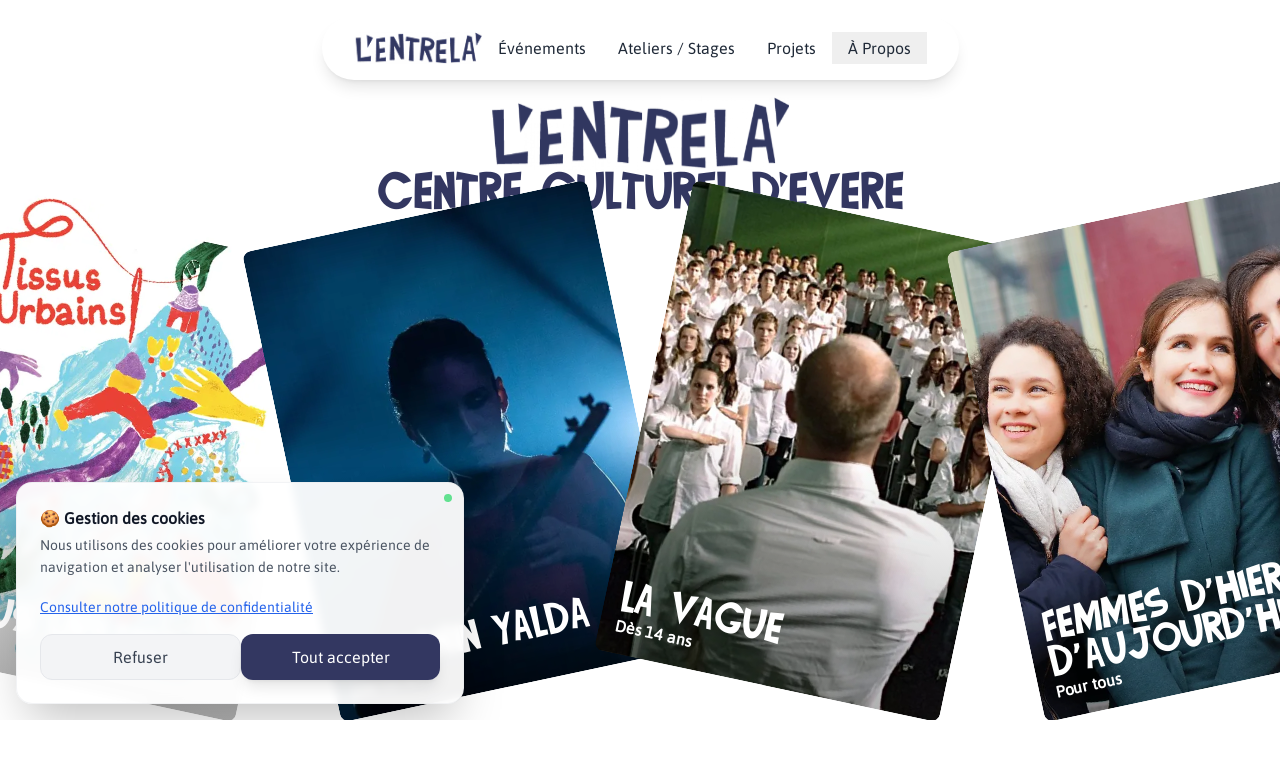

--- FILE ---
content_type: text/html; charset=utf-8
request_url: https://www.lentrela.be/
body_size: 54725
content:
<!DOCTYPE html>
<html lang='fr'>

<head>
  <meta charset="utf-8">
  <meta name="viewport" content="width=device-width, initial-scale=1">
  <meta name="csrf-token" content="MZsMq312-0O0QSHqmOPF8PnnLHjiuMWkEKd8">

  <title inertia>L'Entrela'</title>
  <link rel="icon" href="/assets/favicon/favicon-entrela-32x32.png" sizes="32x32">
  <link rel="icon" href="/assets/favicon/favicon-entrela-192x192.png" sizes="192x192">
  <link rel="apple-touch-icon" href="/assets/favicon/favicon-entrela-180x180.png">
  


<link rel="preload" as="style" href="/assets/app-C5b0knW_.css"/>
<link rel="modulepreload" href="/assets/app-CIZkRd3-.js"/>
<link rel="modulepreload" href="/assets/home-B4G3lvDr.js"/>
<link rel="modulepreload" href="/assets/carte-DrnFyf-Y.js"/>
<link rel="modulepreload" href="/assets/tag-CNezYXAc.js"/>
<link rel="modulepreload" href="/assets/hero-w-QDSDd8.js"/>
<script type="module" defer src="/assets/app-CIZkRd3-.js"></script>
<link rel="stylesheet" href="/assets/app-C5b0knW_.css"/>
<script type="module" defer src="/assets/home-B4G3lvDr.js"></script>
<link rel="stylesheet" href="/assets/app-C5b0knW_.css"/>
</head>

<body><div id="app" data-page="{&quot;component&quot;:&quot;home&quot;,&quot;version&quot;:&quot;1&quot;,&quot;props&quot;:{&quot;evenements&quot;:[{&quot;idEvenement&quot;:&quot;3FFEF3CC-3AEB-4D07-9600-728F1349FC73&quot;,&quot;url&quot;:&quot;evenements/3FFEF3CC-3AEB-4D07-9600-728F1349FC73&quot;,&quot;titre&quot;:&quot;Divertimento&quot;,&quot;sousTitre&quot;:null,&quot;description&quot;:&quot;&lt;p&gt;À 17 ans, Zahia Ziouani rêve de devenir cheffe d’orchestre. Sa sœur jumelle, Fettouma, violoncelliste professionnelle. Bercées depuis leur plus tendre enfance par la musique symphonique classique, elles souhaitent à leur tour la rendre accessible à tous et dans tous les territoires. Alors comment peut-on accomplir ces rêves si ambitieux en 1995 quand on est une femme, d’origine algérienne et qu’on vient de Seine-Saint-Denis ? Avec détermination, passion, courage et surtout le projet incroyable de créer leur propre orchestre : Divertimento.&lt;/p&gt;\n&quot;,&quot;infoPratique&quot;:&quot;&quot;,&quot;infosComplementaire&quot;:&quot;&lt;p&gt;De Marie-Castille Mention-Schaar&lt;/p&gt;\n&quot;,&quot;datePublication&quot;:&quot;2026-01-08T00:00:00.000Z&quot;,&quot;dateDebutInscription&quot;:&quot;2026-01-08T00:00:00.000Z&quot;,&quot;duree&quot;:&quot;1h55&quot;,&quot;imageUrl&quot;:&quot;https://stockagelentrelaweb.blob.core.windows.net/images/3FFEF3CC-3AEB-4D07-9600-728F1349FC73&quot;,&quot;categorie&quot;:&quot;Cinéma&quot;,&quot;tag&quot;:&quot;A tout bout de chants&quot;,&quot;dateCreation&quot;:&quot;2026-01-08T13:33:47.548+00:00&quot;,&quot;dateDerniereModification&quot;:&quot;2026-01-13T13:45:41.136+00:00&quot;,&quot;videoUrl&quot;:&quot;https://www.youtube.com/embed/shE7BGabUMM&quot;,&quot;idPrix&quot;:&quot;79F86362-9761-4151-B7A3-94B87624E55F&quot;,&quot;representation&quot;:[{&quot;idRepresentation&quot;:&quot;ED144DA1-AF1F-4A92-B6B9-CAC0B0212126&quot;,&quot;idEvenement&quot;:&quot;3FFEF3CC-3AEB-4D07-9600-728F1349FC73&quot;,&quot;dateDebut&quot;:&quot;2026-01-22&quot;,&quot;dateFin&quot;:&quot;2026-01-22&quot;,&quot;heureDebut&quot;:&quot;19:30&quot;,&quot;heureDeFin&quot;:&quot;21:30&quot;,&quot;jauge&quot;:&quot;64&quot;,&quot;age&quot;:&quot;Tout public&quot;,&quot;idLieu&quot;:&quot;B7F7C4A5-8B68-429C-96F6-AD268819977C&quot;,&quot;dateCreation&quot;:&quot;2026-01-13T13:45:41.242+00:00&quot;,&quot;dateDerniereModification&quot;:&quot;2026-01-13T13:45:41.242+00:00&quot;,&quot;jaugeAjustee&quot;:null}]},{&quot;idEvenement&quot;:&quot;730B64C3-7787-48FF-9A7E-D374CA259F6D&quot;,&quot;url&quot;:&quot;evenements/730B64C3-7787-48FF-9A7E-D374CA259F6D&quot;,&quot;titre&quot;:&quot;Flow&quot;,&quot;sousTitre&quot;:null,&quot;description&quot;:&quot;&lt;p&gt;Un chat se réveille dans un univers envahi par l’eau où toute vie humaine semble avoir disparu. Il trouve refuge sur un bateau avec un groupe d’autres animaux. Mais s’entendre avec eux s’avère un défi encore plus grand que de surmonter sa peur de l&amp;#39;eau ! Tous devront désormais apprendre à surmonter leurs différences et à s’adapter au nouveau monde qui s’impose à eux.&lt;/p&gt;\n&quot;,&quot;infoPratique&quot;:&quot;&lt;p&gt;Goûter à partir de 15h30&lt;/p&gt;\n&lt;p&gt;Réalisé par Gints Zilbalodis&lt;/p&gt;\n&lt;p&gt;Lettonie, France, Belgique (2024)&lt;/p&gt;\n&lt;p&gt;&lt;strong&gt;Les enfants doivent être accompagnés d&amp;#39;un adulte lors de cette séance.&lt;/strong&gt;&lt;/p&gt;\n&quot;,&quot;infosComplementaire&quot;:&quot;&lt;p&gt;𝗖𝗲 𝗳𝗶𝗹𝗺 𝗳𝗮𝗶𝘁 𝗽𝗮𝗿𝘁𝗶𝗲 𝗱𝘂 𝗰𝘆𝗰𝗹𝗲 𝗱𝗲 𝗰𝗶𝗻𝗲́ 𝟰/𝟰&lt;/p&gt;\n&lt;p&gt;Avec le Ciné 4/4, tous les quatrièmes dimanches du mois, à quatre heures, nous vous invitons à voir un film en famille et à savourer une part de quatre-quarts, le tout pour quatre euros. Les enfants doivent être accompagnés.&lt;/p&gt;\n&quot;,&quot;datePublication&quot;:&quot;2025-12-15T00:00:00.000Z&quot;,&quot;dateDebutInscription&quot;:&quot;2025-12-15T00:00:00.000Z&quot;,&quot;duree&quot;:&quot;85 minutes&quot;,&quot;imageUrl&quot;:&quot;https://stockagelentrelaweb.blob.core.windows.net/images/730B64C3-7787-48FF-9A7E-D374CA259F6D&quot;,&quot;categorie&quot;:&quot;Cinéma&quot;,&quot;tag&quot;:&quot;Ciné 4/4&quot;,&quot;dateCreation&quot;:&quot;2025-12-15T09:23:42.837+00:00&quot;,&quot;dateDerniereModification&quot;:&quot;2025-12-15T09:23:43.958+00:00&quot;,&quot;videoUrl&quot;:&quot;https://www.youtube.com/embed/82WW9dVbglI?si=HzxPgIdCORjGFRo3&quot;,&quot;idPrix&quot;:&quot;2D98A8A5-6D30-4376-8DDF-67B901C33A73&quot;,&quot;representation&quot;:[{&quot;idRepresentation&quot;:&quot;64D0C61C-3BE0-47B9-AF48-DBAD6E10CF1D&quot;,&quot;idEvenement&quot;:&quot;730B64C3-7787-48FF-9A7E-D374CA259F6D&quot;,&quot;dateDebut&quot;:&quot;2026-01-25&quot;,&quot;dateFin&quot;:&quot;2026-01-25&quot;,&quot;heureDebut&quot;:&quot;16:00&quot;,&quot;heureDeFin&quot;:&quot;17:30&quot;,&quot;jauge&quot;:&quot;65&quot;,&quot;age&quot;:&quot;Dès 8 ans&quot;,&quot;idLieu&quot;:&quot;B7F7C4A5-8B68-429C-96F6-AD268819977C&quot;,&quot;dateCreation&quot;:&quot;2025-12-15T09:23:43.970+00:00&quot;,&quot;dateDerniereModification&quot;:&quot;2025-12-15T09:23:43.970+00:00&quot;,&quot;jaugeAjustee&quot;:null}]},{&quot;idEvenement&quot;:&quot;2E8FA5A0-358B-4F46-8514-599B620DFF0A&quot;,&quot;url&quot;:&quot;evenements/2E8FA5A0-358B-4F46-8514-599B620DFF0A&quot;,&quot;titre&quot;:&quot;Vernissage&quot;,&quot;sousTitre&quot;:&quot;Projet collaboratif participatif&quot;,&quot;description&quot;:&quot;&lt;p&gt;Un moment convivial pour découvrir ensemble les tissus représentant différentes communes de Bruxelles, dont Evere !&lt;/p&gt;\n&lt;p&gt;&lt;em&gt;Et si Bruxelles se racontait autrement ? Non pas à travers ses cartes et ses frontières officielles mais à travers les récits, les souvenirs et les émotions de celles et ceux qui l’habitent.&lt;/em&gt;&lt;/p&gt;\n&lt;p&gt;&lt;em&gt;Des ateliers textiles ont été proposés dans différents endroits de la capitale, dont Evere par quatre artistes – Louise Limontas, Louise Danhaive, Valérie Provost et Lara Perez Dueñas. C’est ainsi que sont nées des cartes textiles, à la fois intimes et collectives, qui redessinent la ville au fil des vécu.&lt;/em&gt;&lt;/p&gt;\n&lt;p&gt;&lt;em&gt;Ces créations forment désormais une exposition itinérante qui circulera dans plusieurs communes bruxelloises et qui posera bagages dans la Maison Tilleul à partir du 26 janvier 2026.&lt;/em&gt;&lt;/p&gt;\n&lt;p&gt;&lt;em&gt;Venez déambuler entre tissus et récits, vous laisser porter par les créations tout en écoutant les capsules sonores, enregistrées lors des ateliers textiles, dans lesquelles sont partagées les anecdotes ayant donné vie aux cartes.&lt;/em&gt;&lt;/p&gt;\n&lt;p&gt;Lors du vernissage, place aux contes avec Philippe Baudot : « &lt;em&gt;Le vernissage sera l’occasion de partir à la découverte de Bruxelles et de ses quartiers, comme si nous déroulions une immense étoffe multicolore. Nous partagerons des récits qui ont façonné ces lieux et leurs habitants (...).&lt;/em&gt; »&lt;/p&gt;\n&quot;,&quot;infoPratique&quot;:&quot;&lt;p&gt;&lt;a href=\&quot;https://www.lentrela.be/evenements/8890B313-043E-4622-8175-3C1DC4FFB540\&quot;&gt;L’exposition sera ouverte du 27 janvier au 11 février de 14h à 17h30 les mardis, mercredis et dimanches.&lt;/a&gt;&lt;/p&gt;\n&lt;p&gt;&lt;strong&gt;[Vernissage]&lt;/strong&gt; : Lundi 26.01.26 // 17h30 &amp;gt; 20h30&lt;/p&gt;\n&lt;p&gt;&lt;strong&gt;[Spectacle de contes]&lt;/strong&gt; : Lundi 26.01.26 // 18h00 (Réservation ci-dessus)&lt;/p&gt;\n&lt;p&gt;&lt;strong&gt;&lt;a href=\&quot;https://www.lentrela.be/evenements/A3943B06-E7E2-4D70-A759-623EC7BB939C\&quot;&gt;Atelier broderie&lt;/a&gt;&lt;/strong&gt; : Mercredi 28.01.20 // 14h &amp;gt; 17h&lt;/p&gt;\n&quot;,&quot;infosComplementaire&quot;:&quot;&lt;p&gt;&lt;strong&gt;L’Entrela’&lt;/strong&gt; est impliquée dans le projet &lt;strong&gt;Tissus Urbains&lt;/strong&gt; dans le cadre de la &lt;strong&gt;Coopération portée par La Concertation Action Culturelle Bruxelloise ASBL&lt;/strong&gt; et soutenue par la &lt;strong&gt;Fédération Wallonie-Bruxelles&lt;/strong&gt;.&lt;/p&gt;\n&quot;,&quot;datePublication&quot;:&quot;2025-12-15T00:00:00.000Z&quot;,&quot;dateDebutInscription&quot;:&quot;2025-12-16T00:00:00.000Z&quot;,&quot;duree&quot;:&quot;180 minutes&quot;,&quot;imageUrl&quot;:&quot;https://stockagelentrelaweb.blob.core.windows.net/images/2E8FA5A0-358B-4F46-8514-599B620DFF0A&quot;,&quot;categorie&quot;:&quot;Exposition&quot;,&quot;tag&quot;:&quot;La Concertation&quot;,&quot;dateCreation&quot;:&quot;2025-12-15T14:40:10.480+00:00&quot;,&quot;dateDerniereModification&quot;:&quot;2026-01-08T15:14:14.284+00:00&quot;,&quot;videoUrl&quot;:null,&quot;idPrix&quot;:&quot;5C661D53-73C8-4B08-BD22-715D0637915C&quot;,&quot;representation&quot;:[{&quot;idRepresentation&quot;:&quot;35EA7853-0E91-4119-BDBE-AF1DEF44D809&quot;,&quot;idEvenement&quot;:&quot;2E8FA5A0-358B-4F46-8514-599B620DFF0A&quot;,&quot;dateDebut&quot;:&quot;2026-01-26&quot;,&quot;dateFin&quot;:&quot;2026-01-26&quot;,&quot;heureDebut&quot;:&quot;17:30&quot;,&quot;heureDeFin&quot;:&quot;20:30&quot;,&quot;jauge&quot;:&quot;40&quot;,&quot;age&quot;:&quot;Tout public&quot;,&quot;idLieu&quot;:&quot;2429A52E-6040-4463-9DA8-14F0285B4B20&quot;,&quot;dateCreation&quot;:&quot;2025-12-16T08:32:27.764+00:00&quot;,&quot;dateDerniereModification&quot;:&quot;2026-01-08T15:14:14.428+00:00&quot;,&quot;jaugeAjustee&quot;:null}]}],&quot;ateliers&quot;:[{&quot;idActivite&quot;:&quot;1CB0A70E-30C6-46E1-AD71-79684ED82722&quot;,&quot;url&quot;:&quot;ateliers-stages/1CB0A70E-30C6-46E1-AD71-79684ED82722&quot;,&quot;titre&quot;:&quot;Broderie sur Cyanotype&quot;,&quot;sousTitre&quot;:null,&quot;description&quot;:&quot;&lt;p&gt;Nous expérimenterons ensemble deux techniques artistiques qui invitent à la lenteur et à la méditation : l’impression cyanotype et la broderie.&lt;/p&gt;\n&lt;p&gt;Si la broderie est un art largement ré-investi de nos jours, la technique du cyanotype reste assez méconnue du grand public. Pourtant c’est l’un des premiers procédés d’impression photographique, inventé en 1842. Elle permet de produire des images d’un bleu profond grâce à la lumière du soleil, vous verrez : c’est magique !&lt;/p&gt;\n&lt;p&gt;Si vous aimez les images, le textile, la magie et le travail des mains, cet atelier est fait pour vous. Les techniques sont adaptables à tous les niveaux, il n’est pas nécessaire de savoir broder ou imprimer : venez apprendre !&lt;/p&gt;\n&quot;,&quot;infoPratique&quot;:&quot;&lt;p&gt;Début des ateliers : lundi 8 septembre 2025.&lt;/p&gt;\n&lt;p&gt;Fin des ateliers : dimanche 28 juin 2026.&lt;/p&gt;\n&lt;p&gt;Pas d’ateliers durant les semaines des vacances scolaires francophones ni durant les jours fériés.&lt;/p&gt;\n&lt;p&gt;&lt;strong&gt;Renseignements : 02 241 15 83&lt;/strong&gt;&lt;/p&gt;\n&quot;,&quot;infosComplementaire&quot;:&quot;&quot;,&quot;infosHorraire&quot;:&quot;&quot;,&quot;datePublication&quot;:&quot;2025-09-26&quot;,&quot;dateDebutInscription&quot;:&quot;2025-09-26&quot;,&quot;dateDebut&quot;:&quot;2025-09-26&quot;,&quot;dateFin&quot;:&quot;2026-06-26&quot;,&quot;imageUrl&quot;:&quot;https://stockagelentrelaweb.blob.core.windows.net/images/1CB0A70E-30C6-46E1-AD71-79684ED82722&quot;,&quot;prix&quot;:&quot;380D76A5-ABC8-4F0E-B32C-C72BF7495EFC&quot;,&quot;idLieu&quot;:&quot;B7F7C4A5-8B68-429C-96F6-AD268819977C&quot;,&quot;duree&quot;:&quot;2h&quot;,&quot;age&quot;:&quot;Dès 16 ans&quot;,&quot;jauge&quot;:null,&quot;intervenant&quot;:&quot;Aurore Billion&quot;,&quot;categorie&quot;:&quot;Ateliers Adultes&quot;,&quot;tag&quot;:&quot;Labo&quot;,&quot;dateCreation&quot;:&quot;2025-09-26T13:42:12.918+00:00&quot;,&quot;dateDerniereModification&quot;:&quot;2025-09-26T13:42:17.057+00:00&quot;,&quot;idPrix&quot;:&quot;380D76A5-ABC8-4F0E-B32C-C72BF7495EFC&quot;,&quot;videoUrl&quot;:null},{&quot;idActivite&quot;:&quot;764CA9B8-A449-47E7-BDFE-D053838EBCC8&quot;,&quot;url&quot;:&quot;ateliers-stages/764CA9B8-A449-47E7-BDFE-D053838EBCC8&quot;,&quot;titre&quot;:&quot;Fanzine et micro-édition&quot;,&quot;sousTitre&quot;:null,&quot;description&quot;:&quot;&lt;p&gt;Un atelier pour explorer le langage sous toutes ses formes : écrite, dessinée, imprimée, parfois même griffonnée.&lt;/p&gt;\n&lt;p&gt;Nous fabriquerons nous-mêmes nos « fanzines », ces objets hybrides faits à la main, où peuvent se mêler récits, manifestes poétiques, collages et dessins. Au fil des séances, chaque participant·es composera ses propres livrets, entre carnet d’idées et oeuvre miniature, à imprimer en petite série ou à garder précieusement. On apprendra à fabriquer soi-même ses livres : pliage, reliure, mise en page artisanale, avec des techniques simples et accessibles.&lt;/p&gt;\n&lt;p&gt;Place à l’imagination, au partage, et à la joie de fabriquer soi-même !&lt;/p&gt;\n&quot;,&quot;infoPratique&quot;:&quot;&lt;p&gt;Début des ateliers : lundi 8 septembre 2025.&lt;/p&gt;\n&lt;p&gt;Fin des ateliers : dimanche 28 juin 2026.&lt;/p&gt;\n&lt;p&gt;Pas d’ateliers durant les semaines des vacances scolaires francophones ni durant les jours fériés.&lt;/p&gt;\n&lt;p&gt;&lt;strong&gt;Renseignements : 02 241 15 83&lt;/strong&gt;&lt;/p&gt;\n&quot;,&quot;infosComplementaire&quot;:&quot;&quot;,&quot;infosHorraire&quot;:&quot;&quot;,&quot;datePublication&quot;:&quot;2025-06-12&quot;,&quot;dateDebutInscription&quot;:&quot;2025-06-30&quot;,&quot;dateDebut&quot;:&quot;2025-09-08&quot;,&quot;dateFin&quot;:&quot;2026-06-28&quot;,&quot;imageUrl&quot;:&quot;https://stockagelentrelaweb.blob.core.windows.net/images/764CA9B8-A449-47E7-BDFE-D053838EBCC8&quot;,&quot;prix&quot;:&quot;380D76A5-ABC8-4F0E-B32C-C72BF7495EFC&quot;,&quot;idLieu&quot;:&quot;B7F7C4A5-8B68-429C-96F6-AD268819977C&quot;,&quot;duree&quot;:&quot;2h&quot;,&quot;age&quot;:&quot;Dès 16 ans&quot;,&quot;jauge&quot;:null,&quot;intervenant&quot;:&quot;Eloïse Pineau&quot;,&quot;categorie&quot;:&quot;Ateliers Adultes&quot;,&quot;tag&quot;:&quot;Labo&quot;,&quot;dateCreation&quot;:&quot;2025-06-12T12:40:36.833+00:00&quot;,&quot;dateDerniereModification&quot;:&quot;2025-07-01T18:40:07.196+00:00&quot;,&quot;idPrix&quot;:&quot;380D76A5-ABC8-4F0E-B32C-C72BF7495EFC&quot;,&quot;videoUrl&quot;:null},{&quot;idActivite&quot;:&quot;019490C7-9859-4D98-9328-F6C1C6B79A32&quot;,&quot;url&quot;:&quot;ateliers-stages/019490C7-9859-4D98-9328-F6C1C6B79A32&quot;,&quot;titre&quot;:&quot;écriture&quot;,&quot;sousTitre&quot;:null,&quot;description&quot;:&quot;&lt;p&gt;Écrire une nouvelle page et raconter une histoire. Histoire d’une vie, du passé, du futur, puisée aux sources de l’imaginaire. Histoire de prendre un moment rien que pour soi, pour se faire plaisir. Et de partager ce moment avec les autres.&lt;/p&gt;\n&lt;p&gt;Vous y explorerez également votre potentiel d’orateur et prendrez ainsi confiance pour effectuer ce partage. Tous les genres seront abordés à partir d’exercices ludiques et de récits en tous genres : nouvelle, roman, conte, poésie…&lt;/p&gt;\n&quot;,&quot;infoPratique&quot;:&quot;&lt;p&gt;&lt;strong&gt;20 mercredis (dates sur demande)&lt;/strong&gt;&lt;/p&gt;\n&lt;p&gt;Début des ateliers : lundi 8 septembre 2025.&lt;/p&gt;\n&lt;p&gt;Fin des ateliers : dimanche 28 juin 2026.&lt;/p&gt;\n&lt;p&gt;Pas d’ateliers durant les semaines des vacances scolaires francophones ni durant les jours fériés.&lt;/p&gt;\n&lt;p&gt;&lt;strong&gt;Renseignements : 02 241 15 83&lt;/strong&gt;&lt;/p&gt;\n&quot;,&quot;infosComplementaire&quot;:&quot;&quot;,&quot;infosHorraire&quot;:&quot;&quot;,&quot;datePublication&quot;:&quot;2025-06-12&quot;,&quot;dateDebutInscription&quot;:&quot;2025-06-30&quot;,&quot;dateDebut&quot;:&quot;2025-09-08&quot;,&quot;dateFin&quot;:&quot;2026-06-28&quot;,&quot;imageUrl&quot;:&quot;https://stockagelentrelaweb.blob.core.windows.net/images/019490C7-9859-4D98-9328-F6C1C6B79A32&quot;,&quot;prix&quot;:&quot;E1B2CBFE-A56E-4E38-9B63-F239813F8F35&quot;,&quot;idLieu&quot;:&quot;B7F7C4A5-8B68-429C-96F6-AD268819977C&quot;,&quot;duree&quot;:&quot;3h&quot;,&quot;age&quot;:&quot;Dès 16 ans&quot;,&quot;jauge&quot;:null,&quot;intervenant&quot;:&quot;Benjamin Streber&quot;,&quot;categorie&quot;:&quot;Ateliers Adultes&quot;,&quot;tag&quot;:&quot;Labo&quot;,&quot;dateCreation&quot;:&quot;2025-06-12T12:32:34.300+00:00&quot;,&quot;dateDerniereModification&quot;:&quot;2025-07-01T18:40:27.441+00:00&quot;,&quot;idPrix&quot;:&quot;E1B2CBFE-A56E-4E38-9B63-F239813F8F35&quot;,&quot;videoUrl&quot;:null}],&quot;posts&quot;:[{&quot;idPost&quot;:&quot;2A096621-5473-4F53-9BEE-1F44533A3284&quot;,&quot;url&quot;:&quot;publication/2A096621-5473-4F53-9BEE-1F44533A3284&quot;,&quot;titre&quot;:&quot;Et si on chantait&quot;,&quot;sousTitre&quot;:null,&quot;description&quot;:&quot;&lt;p&gt;Et si chanter devenait un geste de liberté ?&lt;/p&gt;\n&lt;p&gt;À la prison de Haren, des voix se sont élevées pour créer du lien, ouvrir des espaces de parole et faire exister, le temps d’un chant, d’autres récits possibles.&lt;/p&gt;\n&lt;p&gt;Ce projet est né de cette nécessité : remettre de l’humain là où il manque d’air.&lt;/p&gt;\n&lt;p&gt;« Et si on chantait ? » est un projet socio-artistique de chorale mené à la prison de Haren, à Bruxelles, entre 2024 et 2025. Il est né d’un &lt;strong&gt;constat&lt;/strong&gt; simple et pourtant lourd de sens : dans cette nouvelle infrastructure carcérale, les détenus et prévenus avaient très &lt;strong&gt;peu d’accès à des espaces culturels et artistiques&lt;/strong&gt;. Le projet est venu ouvrir une brèche, proposer un lieu de respiration, de parole et de création au cœur d’un quotidien contraint.&lt;/p&gt;\n&lt;p&gt;&lt;strong&gt;Porté par le CEC Le Labo, à l’initiative du SLAJ-V&lt;/strong&gt;, le projet s’est développé au fil d’ateliers de chant hebdomadaires menés auprès d’un groupe d’hommes, dans un contexte multiculturel et multilingue. Dès le départ, l’enjeu n’était pas la performance, mais la rencontre : partir des personnes, de leurs références, de leurs langues, de leurs histoires, et construire ensemble un espace d’expression partagé.&lt;/p&gt;\n&lt;p&gt;Chaque atelier s’ouvrait par un temps d’échauffement et d’écoute, avant de laisser place au chant collectif, aux rythmes et aux mots. Le répertoire s’est peu à peu façonné à l’image du groupe, mêlant chansons francophones, morceaux proposés par les participants dans différentes langues et créations personnelles. Des cahiers individuels ont accompagné le processus, invitant chacun à écrire, dessiner, réfléchir entre les séances. Très vite, certains ont osé partager des textes intimes, des raps ou des chansons originales. &lt;strong&gt;Le chant est devenu un prétexte pour sortir de la cellule&lt;/strong&gt;, mais surtout un espace pour se dire, se raconter, exister autrement.&lt;/p&gt;\n&lt;p&gt;Malgré les aléas propres au contexte carcéral (changements de planning, absences, contraintes institutionnelles) le rendez-vous du mercredi s’est imposé comme un temps attendu. &lt;strong&gt;Un lien fort s’est tissé au sein du groupe&lt;/strong&gt;, nourri par l’écoute, le respect et la reconnaissance mutuelle. Le projet s’est enrichi au fil du temps par l’intégration de l’écriture et de la composition, renforçant la dimension créative et collective du parcours.&lt;/p&gt;\n&lt;p&gt;Cette aventure a trouvé son prolongement naturel lors d’un concert organisé le 28 mai 2025 au sein de la prison devant un public composé de membres du personnel pénitentiaire et de visiteurs extérieurs. Ce moment de rencontre, rare et précieux, &lt;strong&gt;a fait tomber pour un temps les murs symboliques entre l’intérieur et l’extérieur&lt;/strong&gt;.&lt;/p&gt;\n&lt;p&gt;« Et si on chantait ? » est avant tout un chemin humain. Il rappelle que l’art en prison n’est pas un luxe, mais une nécessité : un outil pour recréer du lien, révéler des potentiels et redonner une place à la parole, là où elle est trop souvent étouffée.&lt;/p&gt;\n&lt;p&gt;Dans la continuité du projet, une micro-édition a été créée : un parolier rassemblant les chansons écrites et chantées au fil des ateliers. Il est possible de se le procurer à &lt;em&gt;L’Entrela’&lt;/em&gt; au prix de 10 €. Les bénéfices soutiennent directement les projets artistiques menés par &lt;em&gt;L’Entrela’&lt;/em&gt; en prison.&lt;/p&gt;\n&quot;,&quot;infoPratique&quot;:&quot;&quot;,&quot;infosComplementaire&quot;:&quot;&quot;,&quot;idLieu&quot;:&quot;B7F7C4A5-8B68-429C-96F6-AD268819977C&quot;,&quot;intervenant&quot;:null,&quot;categorie&quot;:&quot;Projet&quot;,&quot;tag&quot;:&quot;CEC Le Labo&quot;,&quot;datePublication&quot;:&quot;2026-01-22&quot;,&quot;imageUrl&quot;:&quot;https://stockagelentrelaweb.blob.core.windows.net/images/2A096621-5473-4F53-9BEE-1F44533A3284&quot;,&quot;dateCreation&quot;:&quot;2026-01-22T12:19:34.139+00:00&quot;,&quot;dateDerniereModification&quot;:&quot;2026-01-22T12:22:27.944+00:00&quot;,&quot;enAvant&quot;:false,&quot;videoUrl&quot;:null},{&quot;idPost&quot;:&quot;54ED31A3-97BE-459F-9DC3-2511F85E0330&quot;,&quot;url&quot;:&quot;publication/54ED31A3-97BE-459F-9DC3-2511F85E0330&quot;,&quot;titre&quot;:&quot;À Travers le Miroir &quot;,&quot;sousTitre&quot;:null,&quot;description&quot;:&quot;&lt;p&gt;À &lt;em&gt;Travers le Miroir&lt;/em&gt; est un &lt;strong&gt;projet socio-artistique porté par notre CEC Le Labo&lt;/strong&gt; dans le cadre de l’appel à projets &lt;em&gt;La culture a de la classe 2026&lt;/em&gt;. Mené à &lt;strong&gt;l’école communale everoise La Source&lt;/strong&gt;, il propose aux élèves une &lt;strong&gt;exploration sensible et créative de la notion d’identité&lt;/strong&gt; à travers une série d’ateliers artistiques organisés entre janvier et juin 2026. Conçu comme un espace d’expérimentation et de dialogue, le projet invite les élèves à questionner et à représenter les multiples facettes de l’identité humaine. L’art devient un moyen d’expression personnelle, mais aussi un outil de rencontre avec l’autre, leur permettant de confronter leurs perceptions, leurs expériences et leurs imaginaires.&lt;/p&gt;\n&lt;p&gt;Le projet est mené en collaboration avec &lt;strong&gt;l’artiste Lucia Biancalana&lt;/strong&gt;, autrice et illustratrice du livre &lt;em&gt;Novantanove volte un volt&lt;/em&gt;o. Inspiré des Exercices de style de &lt;em&gt;Raymond Queneau&lt;/em&gt;, ce livre constitue le fil conducteur du parcours et accompagne les élèves dans leurs explorations artistiques.&lt;/p&gt;\n&lt;p&gt;Au fil des ateliers, à travers ces pratiques, ils et elles abordent des questions liées au genre, à l’identité sociale et culturelle, à la représentation numérique ou encore à la transformation personnelle, tout en développant un regard critique sur les stéréotypes visuels et les codes de représentation.&lt;/p&gt;\n&lt;p&gt;Pensé comme un projet socio-artistique, &lt;em&gt;À Travers le Miroir&lt;/em&gt; s’inscrit dans une volonté de sensibiliser les élèves aux enjeux de diversité, de respect et de tolérance, en favorisant l’expression individuelle, la collaboration et le vivre-ensemble.&lt;/p&gt;\n&lt;p&gt;Des sorties culturelles et des rencontres avec des professionnel.le.s du milieu artistique viennent enrichir ce parcours.&lt;/p&gt;\n&quot;,&quot;infoPratique&quot;:&quot;&lt;p&gt;Plus d’infos avec Bárbara Ribeiro &lt;a href=\&quot;mailto:barbararibeiro@lentrela.be\&quot;&gt;barbararibeiro@lentrela.be&lt;/a&gt; 0492890738&lt;/p&gt;\n&quot;,&quot;infosComplementaire&quot;:&quot;&lt;p&gt;Un projet Culture a de la Classe 2026 avec le soutien de la COCOF&lt;/p&gt;\n&quot;,&quot;idLieu&quot;:&quot;B7F7C4A5-8B68-429C-96F6-AD268819977C&quot;,&quot;intervenant&quot;:null,&quot;categorie&quot;:&quot;Projet&quot;,&quot;tag&quot;:&quot;Culture a de la Class&quot;,&quot;datePublication&quot;:&quot;2026-01-21&quot;,&quot;imageUrl&quot;:&quot;https://stockagelentrelaweb.blob.core.windows.net/images/54ED31A3-97BE-459F-9DC3-2511F85E0330&quot;,&quot;dateCreation&quot;:&quot;2026-01-21T14:58:18.514+00:00&quot;,&quot;dateDerniereModification&quot;:&quot;2026-01-22T08:56:04.504+00:00&quot;,&quot;enAvant&quot;:false,&quot;videoUrl&quot;:null},{&quot;idPost&quot;:&quot;052BD314-6334-4BAA-B52D-FEAC007E629D&quot;,&quot;url&quot;:&quot;publication/052BD314-6334-4BAA-B52D-FEAC007E629D&quot;,&quot;titre&quot;:&quot;Les échos de platon&quot;,&quot;sousTitre&quot;:null,&quot;description&quot;:&quot;&lt;p&gt;Les échos de Platon est un projet artistique et documentaire qui explore le rapport des habitant.e.s à leur quartier à travers le son. Né d’un constat partagé de mal-être, il s’ancre dans un territoire où l’environnement sonore est souvent vécu comme une nuisance : trafic aérien, circulation automobile, bruits nocturnes.&lt;/p&gt;\n&lt;p&gt;À partir de témoignages, le projet donne naissance à des portraits sonores, ce point de vue intime, à la frontière entre espace privé et espace public, offre une autre manière d’écouter et de regarder le quartier. &lt;strong&gt;Zoé Suliko&lt;/strong&gt;, artiste et animatrice, accompagnera les participant.e.s dans la création de ces portraits sonores.&lt;/p&gt;\n&lt;p&gt;Les échos de Platon est un projet socio-artistique porté par le &lt;strong&gt;CEC Le Labo et le PCS de là Haut&lt;/strong&gt;, en partenariat avec &lt;strong&gt;Everecity&lt;/strong&gt;. Il s’inscrit dans une démarche de création participative, plaçant les habitant.e.s au cœur du processus artistique et favorisant l’expression de leurs vécus à travers une approche sensible et collective du territoire.&lt;/p&gt;\n&quot;,&quot;infoPratique&quot;:&quot;&lt;p&gt;1er atelier : Jeudi 22 janvier – de 15h à 17h // PCS (21 Av. Platon)&lt;/p&gt;\n&lt;p&gt;Prochains ateliers : 27/01 // boutique solidaire (12 Av. Platon), &lt;/p&gt;\n&lt;p&gt;5/02, 17/02, 05/03, 10/03, 19/03, 24/03, 7/04, 14/04 - de 14h à 16h (les lieux seront divulgés ultèrieurement)&lt;/p&gt;\n&lt;p&gt;Gratuit (&lt;em&gt;Inscription souhaitée mais non obligatoire&lt;/em&gt;)&lt;/p&gt;\n&lt;p&gt;&lt;strong&gt;Infos &amp;amp; inscriptions&lt;/strong&gt;&lt;/p&gt;\n&lt;p&gt;Bárbara &amp;amp; Youen : 0492 89 07 38 // &lt;a href=\&quot;mailto:barbararibeiro@lentrela.be\&quot;&gt;barbararibeiro@lentrela.be&lt;/a&gt;&lt;/p&gt;\n&quot;,&quot;infosComplementaire&quot;:&quot;&quot;,&quot;idLieu&quot;:&quot;86E7560B-9713-4540-9C76-E053A26AEB2A&quot;,&quot;intervenant&quot;:&quot;Zoé Suliko&quot;,&quot;categorie&quot;:&quot;Projet&quot;,&quot;tag&quot;:&quot;Participatif, créatif &amp; citoyen&quot;,&quot;datePublication&quot;:&quot;2025-12-22&quot;,&quot;imageUrl&quot;:&quot;https://stockagelentrelaweb.blob.core.windows.net/images/052BD314-6334-4BAA-B52D-FEAC007E629D&quot;,&quot;dateCreation&quot;:&quot;2025-12-22T12:49:26.141+00:00&quot;,&quot;dateDerniereModification&quot;:&quot;2026-01-13T13:01:44.108+00:00&quot;,&quot;enAvant&quot;:true,&quot;videoUrl&quot;:null}],&quot;postsMisEnAvant&quot;:{&quot;idEvenement&quot;:&quot;8890B313-043E-4622-8175-3C1DC4FFB540&quot;,&quot;url&quot;:&quot;evenements/8890B313-043E-4622-8175-3C1DC4FFB540&quot;,&quot;titre&quot;:&quot;Tissus urbains&quot;,&quot;sousTitre&quot;:&quot;Projet collaboratif participatif&quot;,&quot;description&quot;:&quot;&lt;p&gt;Et si Bruxelles se racontait autrement ? Non pas à travers ses cartes et ses frontières officielles mais à travers les récits, les souvenirs et les émotions de celles et ceux qui l’habitent.&lt;/p&gt;\n&lt;p&gt;Des ateliers textiles ont été proposés dans différents endroits de la capitale, dont Evere par quatre artistes – Louise Limontas, Louise Danhaive, Valérie Provost et Lara Perez Dueñas. C’est ainsi que sont nées des cartes textiles, à la fois intimes et collectives, qui redessinent la ville au fil des vécu.&lt;/p&gt;\n&lt;p&gt;Ces créations forment désormais une exposition itinérante qui circulera dans plusieurs communes bruxelloises et qui posera bagages dans la Maison Tilleul à partir du 26 janvier 2026.&lt;/p&gt;\n&lt;p&gt;Venez déambuler entre tissus et récits, vous laisser porter par les créations tout en écoutant les capsules sonores, enregistrées lors des ateliers textiles, dans lesquelles sont partagées les anecdotes ayant donné vie aux cartes.&lt;/p&gt;\n&quot;,&quot;infoPratique&quot;:&quot;&lt;p&gt;&lt;a href=\&quot;https://www.lentrela.be/evenements/8890B313-043E-4622-8175-3C1DC4FFB540\&quot;&gt;L’exposition sera ouverte du 27 janvier au 11 février de 14h à 17h30 les mardis, mercredis et dimanches.&lt;/a&gt;&lt;/p&gt;\n&lt;p&gt;&lt;strong&gt;[Vernissage]&lt;/strong&gt; : Lundi 26.01.26 // 17h30 &amp;gt; 20h30&lt;/p&gt;\n&lt;p&gt;&lt;strong&gt;[Spectacle conté]&lt;/strong&gt; Lundi 26.01.26 // 18h // &lt;a href=\&quot;https://www.lentrela.be/evenements/2E8FA5A0-358B-4F46-8514-599B620DFF0A\&quot;&gt;Sur inscription ICI&lt;/a&gt;&lt;/p&gt;\n&lt;p&gt;&lt;strong&gt;&lt;a href=\&quot;https://www.lentrela.be/evenements/A3943B06-E7E2-4D70-A759-623EC7BB939C\&quot;&gt;Atelier broderie&lt;/a&gt;&lt;/strong&gt; : Mercredi 28.01.20 // 14h &amp;gt; 17h&lt;/p&gt;\n&quot;,&quot;infosComplementaire&quot;:&quot;&lt;p&gt;&lt;strong&gt;L’Entrela’&lt;/strong&gt; est impliquée dans le projet &lt;strong&gt;Tissus Urbains&lt;/strong&gt; dans le cadre de la &lt;strong&gt;Coopération portée par La Concertation Action Culturelle Bruxelloise ASBL&lt;/strong&gt; et soutenue par la &lt;strong&gt;Fédération Wallonie-Bruxelles&lt;/strong&gt;.&lt;/p&gt;\n&quot;,&quot;datePublication&quot;:&quot;2025-12-15T00:00:00.000Z&quot;,&quot;dateDebutInscription&quot;:null,&quot;duree&quot;:null,&quot;imageUrl&quot;:&quot;https://stockagelentrelaweb.blob.core.windows.net/images/8890B313-043E-4622-8175-3C1DC4FFB540&quot;,&quot;categorie&quot;:&quot;Exposition&quot;,&quot;tag&quot;:&quot;La Concertation&quot;,&quot;dateCreation&quot;:&quot;2025-12-15T14:24:07.192+00:00&quot;,&quot;dateDerniereModification&quot;:&quot;2026-01-08T15:08:15.137+00:00&quot;,&quot;videoUrl&quot;:&quot;https://player.vimeo.com/video/1132463086?h=235fd25ee1&quot;,&quot;idPrix&quot;:&quot;5C661D53-73C8-4B08-BD22-715D0637915C&quot;,&quot;representation&quot;:[{&quot;idRepresentation&quot;:&quot;AED09481-5E7E-47E8-8D9A-82E3DAA16DB3&quot;,&quot;idEvenement&quot;:&quot;8890B313-043E-4622-8175-3C1DC4FFB540&quot;,&quot;dateDebut&quot;:&quot;2026-01-27&quot;,&quot;dateFin&quot;:&quot;2026-02-11&quot;,&quot;heureDebut&quot;:&quot;14:00&quot;,&quot;heureDeFin&quot;:&quot;17:30&quot;,&quot;jauge&quot;:&quot;30&quot;,&quot;age&quot;:&quot;Tout public&quot;,&quot;idLieu&quot;:&quot;2429A52E-6040-4463-9DA8-14F0285B4B20&quot;,&quot;dateCreation&quot;:&quot;2026-01-08T15:08:15.222+00:00&quot;,&quot;dateDerniereModification&quot;:&quot;2026-01-08T15:08:15.222+00:00&quot;,&quot;jaugeAjustee&quot;:null}],&quot;type&quot;:&quot;evenements&quot;,&quot;id&quot;:&quot;8890B313-043E-4622-8175-3C1DC4FFB540&quot;},&quot;hero&quot;:[{&quot;idEvenement&quot;:&quot;8890B313-043E-4622-8175-3C1DC4FFB540&quot;,&quot;url&quot;:&quot;evenements/8890B313-043E-4622-8175-3C1DC4FFB540&quot;,&quot;titre&quot;:&quot;Tissus urbains&quot;,&quot;sousTitre&quot;:&quot;Projet collaboratif participatif&quot;,&quot;description&quot;:&quot;&lt;p&gt;Et si Bruxelles se racontait autrement ? Non pas à travers ses cartes et ses frontières officielles mais à travers les récits, les souvenirs et les émotions de celles et ceux qui l’habitent.&lt;/p&gt;\n&lt;p&gt;Des ateliers textiles ont été proposés dans différents endroits de la capitale, dont Evere par quatre artistes – Louise Limontas, Louise Danhaive, Valérie Provost et Lara Perez Dueñas. C’est ainsi que sont nées des cartes textiles, à la fois intimes et collectives, qui redessinent la ville au fil des vécu.&lt;/p&gt;\n&lt;p&gt;Ces créations forment désormais une exposition itinérante qui circulera dans plusieurs communes bruxelloises et qui posera bagages dans la Maison Tilleul à partir du 26 janvier 2026.&lt;/p&gt;\n&lt;p&gt;Venez déambuler entre tissus et récits, vous laisser porter par les créations tout en écoutant les capsules sonores, enregistrées lors des ateliers textiles, dans lesquelles sont partagées les anecdotes ayant donné vie aux cartes.&lt;/p&gt;\n&quot;,&quot;infoPratique&quot;:&quot;&lt;p&gt;&lt;a href=\&quot;https://www.lentrela.be/evenements/8890B313-043E-4622-8175-3C1DC4FFB540\&quot;&gt;L’exposition sera ouverte du 27 janvier au 11 février de 14h à 17h30 les mardis, mercredis et dimanches.&lt;/a&gt;&lt;/p&gt;\n&lt;p&gt;&lt;strong&gt;[Vernissage]&lt;/strong&gt; : Lundi 26.01.26 // 17h30 &amp;gt; 20h30&lt;/p&gt;\n&lt;p&gt;&lt;strong&gt;[Spectacle conté]&lt;/strong&gt; Lundi 26.01.26 // 18h // &lt;a href=\&quot;https://www.lentrela.be/evenements/2E8FA5A0-358B-4F46-8514-599B620DFF0A\&quot;&gt;Sur inscription ICI&lt;/a&gt;&lt;/p&gt;\n&lt;p&gt;&lt;strong&gt;&lt;a href=\&quot;https://www.lentrela.be/evenements/A3943B06-E7E2-4D70-A759-623EC7BB939C\&quot;&gt;Atelier broderie&lt;/a&gt;&lt;/strong&gt; : Mercredi 28.01.20 // 14h &amp;gt; 17h&lt;/p&gt;\n&quot;,&quot;infosComplementaire&quot;:&quot;&lt;p&gt;&lt;strong&gt;L’Entrela’&lt;/strong&gt; est impliquée dans le projet &lt;strong&gt;Tissus Urbains&lt;/strong&gt; dans le cadre de la &lt;strong&gt;Coopération portée par La Concertation Action Culturelle Bruxelloise ASBL&lt;/strong&gt; et soutenue par la &lt;strong&gt;Fédération Wallonie-Bruxelles&lt;/strong&gt;.&lt;/p&gt;\n&quot;,&quot;datePublication&quot;:&quot;2025-12-15T00:00:00.000Z&quot;,&quot;dateDebutInscription&quot;:null,&quot;duree&quot;:null,&quot;imageUrl&quot;:&quot;https://stockagelentrelaweb.blob.core.windows.net/images/8890B313-043E-4622-8175-3C1DC4FFB540&quot;,&quot;categorie&quot;:&quot;Exposition&quot;,&quot;tag&quot;:&quot;La Concertation&quot;,&quot;dateCreation&quot;:&quot;2025-12-15T14:24:07.192+00:00&quot;,&quot;dateDerniereModification&quot;:&quot;2026-01-08T15:08:15.137+00:00&quot;,&quot;videoUrl&quot;:&quot;https://player.vimeo.com/video/1132463086?h=235fd25ee1&quot;,&quot;idPrix&quot;:&quot;5C661D53-73C8-4B08-BD22-715D0637915C&quot;,&quot;representation&quot;:[{&quot;idRepresentation&quot;:&quot;AED09481-5E7E-47E8-8D9A-82E3DAA16DB3&quot;,&quot;idEvenement&quot;:&quot;8890B313-043E-4622-8175-3C1DC4FFB540&quot;,&quot;dateDebut&quot;:&quot;2026-01-27&quot;,&quot;dateFin&quot;:&quot;2026-02-11&quot;,&quot;heureDebut&quot;:&quot;14:00&quot;,&quot;heureDeFin&quot;:&quot;17:30&quot;,&quot;jauge&quot;:&quot;30&quot;,&quot;age&quot;:&quot;Tout public&quot;,&quot;idLieu&quot;:&quot;2429A52E-6040-4463-9DA8-14F0285B4B20&quot;,&quot;dateCreation&quot;:&quot;2026-01-08T15:08:15.222+00:00&quot;,&quot;dateDerniereModification&quot;:&quot;2026-01-08T15:08:15.222+00:00&quot;,&quot;jaugeAjustee&quot;:null}],&quot;type&quot;:&quot;evenements&quot;,&quot;id&quot;:&quot;8890B313-043E-4622-8175-3C1DC4FFB540&quot;,&quot;age&quot;:&quot;Tout public&quot;},{&quot;idEvenement&quot;:&quot;A3C24F58-8D81-4D80-AC4A-F2C88A470685&quot;,&quot;url&quot;:&quot;evenements/A3C24F58-8D81-4D80-AC4A-F2C88A470685&quot;,&quot;titre&quot;:&quot;Nazanin Yalda&quot;,&quot;sousTitre&quot;:&quot;Ondes fragmentées - Setâr &amp; electronics&quot;,&quot;description&quot;:&quot;&lt;p&gt;Setâr &amp;amp; electronics est un projet solo autour du setâr — instrument à cordes iranien — où Nazanin Yalda explore la rencontre entre mémoire et expérimentation sonore. Grâce à des transformations acoustiques et électroniques, elle façonne des paysages sonores méditatifs, entre mélancolie et rêverie. Inspirée par l’ambient et l’expérimental, sa musique invite à la contemplation et au voyage intérieur.&lt;/p&gt;\n&quot;,&quot;infoPratique&quot;:&quot;&lt;p&gt;Photo © Quentin Perrot&lt;/p&gt;\n&quot;,&quot;infosComplementaire&quot;:&quot;&quot;,&quot;datePublication&quot;:&quot;2025-10-03T00:00:00.000Z&quot;,&quot;dateDebutInscription&quot;:&quot;2025-10-03T00:00:00.000Z&quot;,&quot;duree&quot;:&quot;60 minutes&quot;,&quot;imageUrl&quot;:&quot;https://stockagelentrelaweb.blob.core.windows.net/images/A3C24F58-8D81-4D80-AC4A-F2C88A470685&quot;,&quot;categorie&quot;:&quot;Concert&quot;,&quot;tag&quot;:&quot;Concert intimiste&quot;,&quot;dateCreation&quot;:&quot;2025-10-03T09:42:11.333+00:00&quot;,&quot;dateDerniereModification&quot;:&quot;2025-10-03T09:42:13.427+00:00&quot;,&quot;videoUrl&quot;:null,&quot;idPrix&quot;:&quot;79F86362-9761-4151-B7A3-94B87624E55F&quot;,&quot;representation&quot;:[{&quot;idRepresentation&quot;:&quot;39864DE9-CFB1-44E4-9089-38EB901273F1&quot;,&quot;idEvenement&quot;:&quot;A3C24F58-8D81-4D80-AC4A-F2C88A470685&quot;,&quot;dateDebut&quot;:&quot;2026-02-05&quot;,&quot;dateFin&quot;:&quot;2026-02-05&quot;,&quot;heureDebut&quot;:&quot;13:30&quot;,&quot;heureDeFin&quot;:&quot;14:30&quot;,&quot;jauge&quot;:&quot;65&quot;,&quot;age&quot;:&quot;Dès 12 ans&quot;,&quot;idLieu&quot;:&quot;B7F7C4A5-8B68-429C-96F6-AD268819977C&quot;,&quot;dateCreation&quot;:&quot;2025-10-03T09:42:13.527+00:00&quot;,&quot;dateDerniereModification&quot;:&quot;2025-10-07T08:33:22.337+00:00&quot;,&quot;jaugeAjustee&quot;:65}],&quot;type&quot;:&quot;evenements&quot;,&quot;id&quot;:&quot;A3C24F58-8D81-4D80-AC4A-F2C88A470685&quot;,&quot;age&quot;:&quot;Dès 12 ans&quot;},{&quot;idEvenement&quot;:&quot;00C8091D-5FF5-4EED-B161-1AF0E4069360&quot;,&quot;url&quot;:&quot;evenements/00C8091D-5FF5-4EED-B161-1AF0E4069360&quot;,&quot;titre&quot;:&quot;La Vague&quot;,&quot;sousTitre&quot;:&quot;Drame&quot;,&quot;description&quot;:&quot;&lt;p&gt;Comment un pays entier a-t-il pu assister à l&amp;#39;assassinat massif et planifié de millions de Juifs ? &lt;/p&gt;\n&lt;p&gt;Une réponse possible à cette question a été avancée par le professeur d&amp;#39;histoire Ron Jones, lequel, en 1967, démontra à quel point le modèle totalitaire du fascisme pouvait être envoûtant au yeux des élèves d&amp;#39;un lycée de Palo Alto, en Californie. Ceux-ci étaient en effet parvenus à former en l&amp;#39;espace d&amp;#39;une semaine seulement un groupe soudé, discipliné, obéissant à des rigoureuses règles d&amp;#39;admission et plaçant la communauté au-dessus de tout. &lt;/p&gt;\n&lt;p&gt;Adaptation du livre de Todd Strasser relatant la glaçante expérience de Ron Jones, transposée toutefois dans l&amp;#39;Allemagne contemporaine : Dans le cadre d&amp;#39;un atelier, un professeur de lycée propose à ses élèves une expérience visant à leur expliquer le fonctionnement d&amp;#39;un régime totalitaire. Commence alors un jeu de rôle grandeur nature, dont les conséquences vont s&amp;#39;avérer tragiques.&lt;/p&gt;\n&quot;,&quot;infoPratique&quot;:&quot;&lt;p&gt;Film réalisé par Dennis Gansel&lt;/p&gt;\n&lt;p&gt;Allemagne, 2008&lt;/p&gt;\n&lt;p&gt;D’après le livre de Todd Strasser «The wave»&lt;/p&gt;\n&lt;p&gt;USA, 1981&lt;/p&gt;\n&quot;,&quot;infosComplementaire&quot;:&quot;&lt;p&gt;Organisé avec la Bibliothèque Romain Rolland&lt;/p&gt;\n&lt;p&gt;&lt;strong&gt;Un livre, un film&lt;/strong&gt;, c’est une invitation à découvrir l’adaptation au cinéma d’une œuvre littéraire. A moins que ce ne soit l’inverse, et que le visionnement du film suscite l’envie de lire le livre. Dans les deux cas, nous serons invités à nous installer confortablement dans l’obscurité de la salle intimiste de L’Entrela’ pour ensuite mettre en lumière nos impressions.&lt;/p&gt;\n&quot;,&quot;datePublication&quot;:&quot;2025-12-15T00:00:00.000Z&quot;,&quot;dateDebutInscription&quot;:&quot;2025-12-15T00:00:00.000Z&quot;,&quot;duree&quot;:&quot;107 minutes&quot;,&quot;imageUrl&quot;:&quot;https://stockagelentrelaweb.blob.core.windows.net/images/00C8091D-5FF5-4EED-B161-1AF0E4069360&quot;,&quot;categorie&quot;:&quot;Cinéma&quot;,&quot;tag&quot;:&quot;Un livre, un film&quot;,&quot;dateCreation&quot;:&quot;2025-12-15T09:40:27.585+00:00&quot;,&quot;dateDerniereModification&quot;:&quot;2025-12-15T09:40:28.218+00:00&quot;,&quot;videoUrl&quot;:&quot;https://www.youtube.com/embed/xBwj28sflL4?si=e03ABEIuUAzxltSQ&quot;,&quot;idPrix&quot;:&quot;2D98A8A5-6D30-4376-8DDF-67B901C33A73&quot;,&quot;representation&quot;:[{&quot;idRepresentation&quot;:&quot;69021340-CC36-4B93-B82F-438DC3F22AFE&quot;,&quot;idEvenement&quot;:&quot;00C8091D-5FF5-4EED-B161-1AF0E4069360&quot;,&quot;dateDebut&quot;:&quot;2026-02-06&quot;,&quot;dateFin&quot;:&quot;2026-02-06&quot;,&quot;heureDebut&quot;:&quot;19:00&quot;,&quot;heureDeFin&quot;:&quot;21:00&quot;,&quot;jauge&quot;:&quot;65&quot;,&quot;age&quot;:&quot;Dès 14 ans&quot;,&quot;idLieu&quot;:&quot;B7F7C4A5-8B68-429C-96F6-AD268819977C&quot;,&quot;dateCreation&quot;:&quot;2025-12-15T09:40:28.236+00:00&quot;,&quot;dateDerniereModification&quot;:&quot;2025-12-15T09:40:28.236+00:00&quot;,&quot;jaugeAjustee&quot;:null}],&quot;type&quot;:&quot;evenements&quot;,&quot;id&quot;:&quot;00C8091D-5FF5-4EED-B161-1AF0E4069360&quot;,&quot;age&quot;:&quot;Dès 14 ans&quot;},{&quot;idEvenement&quot;:&quot;3301B289-2458-4B98-8D53-785D6F88E6CE&quot;,&quot;url&quot;:&quot;evenements/3301B289-2458-4B98-8D53-785D6F88E6CE&quot;,&quot;titre&quot;:&quot;Femmes d’hier et d’aujourd’hui&quot;,&quot;sousTitre&quot;:&quot;Académie d&#x27;Evere&quot;,&quot;description&quot;:&quot;&lt;p&gt;Au 12ème siècle, la figure musicale qui sort de l&amp;#39;anonymat et marque durablement l&amp;#39;histoire de la musique est une femme : &lt;strong&gt;Hildegarde Von Bingen&lt;/strong&gt;.&lt;/p&gt;\n&lt;p&gt;Ce programme rend hommage à des compositrices longtemps restées dans l&amp;#39;ombre et tisse un lien entre des trios romantiques et contemporains. Un projet que nous portons avec ferveur car il fait particulièrement sens pour nous en tant que trio féminin.&lt;/p&gt;\n&quot;,&quot;infoPratique&quot;:&quot;&quot;,&quot;infosComplementaire&quot;:&quot;&lt;p&gt;Trio calligramme&lt;/p&gt;\n&lt;p&gt;Distribution : Isis Larrère (piano), Bénédicte Legrand (violoncelle), Mireille Kovac (violon)&lt;/p&gt;\n&lt;p&gt;&lt;strong&gt;Organisé en partenariat avec l&amp;#39;Académie d&amp;#39;Evere&lt;/strong&gt;&lt;/p&gt;\n&quot;,&quot;datePublication&quot;:&quot;2025-12-15T00:00:00.000Z&quot;,&quot;dateDebutInscription&quot;:&quot;2025-12-15T00:00:00.000Z&quot;,&quot;duree&quot;:&quot;75 minutes&quot;,&quot;imageUrl&quot;:&quot;https://stockagelentrelaweb.blob.core.windows.net/images/3301B289-2458-4B98-8D53-785D6F88E6CE&quot;,&quot;categorie&quot;:&quot;Concert&quot;,&quot;tag&quot;:&quot;Musique Classique&quot;,&quot;dateCreation&quot;:&quot;2025-12-15T15:15:50.583+00:00&quot;,&quot;dateDerniereModification&quot;:&quot;2025-12-15T15:30:37.100+00:00&quot;,&quot;videoUrl&quot;:&quot;https://www.youtube.com/embed/fv5C-vfp5rU?si=B3zIT9xwCZ2T5WD_&quot;,&quot;idPrix&quot;:&quot;27F50E33-2A09-4FC0-A7B8-40B3A2E3E181&quot;,&quot;representation&quot;:[{&quot;idRepresentation&quot;:&quot;C66DB7E3-A812-4689-97CB-C10835B44B19&quot;,&quot;idEvenement&quot;:&quot;3301B289-2458-4B98-8D53-785D6F88E6CE&quot;,&quot;dateDebut&quot;:&quot;2026-02-06&quot;,&quot;dateFin&quot;:&quot;2026-02-06&quot;,&quot;heureDebut&quot;:&quot;20:15&quot;,&quot;heureDeFin&quot;:&quot;22:00&quot;,&quot;jauge&quot;:&quot;180&quot;,&quot;age&quot;:&quot;Tout public&quot;,&quot;idLieu&quot;:&quot;8A3468DB-0341-428C-907D-305984B30669&quot;,&quot;dateCreation&quot;:&quot;2025-12-15T15:30:37.208+00:00&quot;,&quot;dateDerniereModification&quot;:&quot;2025-12-15T15:30:37.208+00:00&quot;,&quot;jaugeAjustee&quot;:null}],&quot;type&quot;:&quot;evenements&quot;,&quot;id&quot;:&quot;3301B289-2458-4B98-8D53-785D6F88E6CE&quot;,&quot;age&quot;:&quot;Tout public&quot;}],&quot;expositions&quot;:[]},&quot;url&quot;:&quot;/&quot;}"><div class="flex flex-col items-center w-full max-w-full justify-center overflow-x-hidden font-asap text-gray-800"><header class="flex justify-center items-center w-full lg:px-40 fixed z-50 top-2 md:top-4 transition-all ease-in-out duration-300"><div class="flex gap-4 flex-col bg-white py-2 md:py-4 md:w-auto px-8 w-4/5 shadow-lg rounded-full"><div class="flex gap-16 rounded-full justify-between"><a class="flex flex-col items-center justify-center" href="/"><img class="w-32" src="/assets/LogoBleu.png" alt="Logo"/></a><nav class="hidden lg:flex"><ul class="flex justify-between items-center gap-2"><a class="flex flex-col relative items-center min-w-fit" href="/evenements?page=1"><p class="capitalize px-4 py-1 rounded-full transition-all ease-in-out duration-150 hover:bg-mauve hover:text-white">événements</p></a><a class="flex flex-col relative items-center min-w-fit" href="/ateliers-stages?page=1"><p class="capitalize px-4 py-1 rounded-full transition-all ease-in-out duration-150 hover:bg-vert hover:text-white">Ateliers / Stages</p></a><a class="flex flex-col relative items-center min-w-fit" href="/publications?page=1"><p class="capitalize px-4 py-1 rounded-full transition-all ease-in-out duration-150 hover:bg-rouge hover:text-white">Projets</p></a><button class="flex flex-col relative items-center min-w-fit"><p class="capitalize px-4 py-1 rounded-full transition-all ease-in-out duration-150 hover:bg-principal hover:text-white">à propos</p></button></ul></nav><div class="relative lg:hidden"><button class=" bg-white p-3 flex flex-col gap-1 z-50"><span class="w-6 h-1 bg-principal rounded"></span><span class="w-6 h-1 bg-principal rounded"></span><span class="w-6 h-1 bg-principal rounded"></span></button><div class="fixed top-0 h-svh w-screen z-50 bg-white  flex flex-col justify-between p-12 transition-all duration-200 ease-in-out left-full"><nav><ul class="flex flex-col items-start gap-4"><a class="group flex flex-col relative items-center min-w-fit" href="/nos-missions"><p class="font-franklin uppercase px-2 hover:">Nos missions</p></a><a class="group flex flex-col relative items-center min-w-fit" href="/lequipe"><p class="font-franklin uppercase px-2 hover:">L&#x27;équipe</p></a><a class="group flex flex-col relative items-center min-w-fit" href="/le-conseil-dorientation"><p class="font-franklin uppercase px-2 hover:">Le conseil d&#x27;orientation</p></a><a class="group flex flex-col relative items-center min-w-fit" href="/associations-membres"><p class="font-franklin uppercase px-2 hover:">Les associations membres</p></a><a class="group flex flex-col relative items-center min-w-fit" href="/location-de-salle"><p class="font-franklin uppercase px-2 hover:">Location de salle</p></a><a class="group flex flex-col relative items-center min-w-fit" href="/contact"><p class="font-franklin uppercase px-2 hover:">Contact</p></a></ul></nav><nav class="flex flex-col gap-8"><ul class="flex flex-col items-start gap-4"><div class="w-full bg-mauve p-4 rounded-lg text-white"><a class="group flex flex-col relative items-center min-w-fit" href="/evenements?page=1"><p class="font-franklin uppercase px-2 hover:">événements</p></a></div><div class="w-full bg-vert p-4 rounded-lg text-white"><a class="group flex flex-col relative items-center min-w-fit" href="/ateliers-stages?page=1"><p class="font-franklin uppercase px-2 hover:">Ateliers / Stages</p></a></div><div class="w-full bg-jaune p-4 rounded-lg text-white"><a class="group flex flex-col relative items-center min-w-fit" href="/publications?page=1"><p class="font-franklin uppercase px-2 hover:">Projets</p></a></div></ul><button class="bg-principal text-white w-full py-4 rounded-lg">Close</button></nav></div></div></div></div></header><main class="min-h-screen"></main><footer class="flex flex-col text-principal bg-gris pt-20 pb-20 w-screen items-center"><div class="flex flex-col w-full px-4 md:px-40 gap-8"><div class="flex flex-col gap-8 md:flex-row md:justify-between md:items-start w-full"><div class="flex flex-col gap-4"><p class="text-3xl uppercase font-entrela text-principal">L&#x27;Entrela&#x27;</p><div class="flex gap-4"><a href="https://www.instagram.com/lentrela_cc/"><svg xmlns="http://www.w3.org/2000/svg" width="24" height="24" viewBox="0 0 24 24" fill="none" stroke="currentColor" stroke-width="2" stroke-linecap="round" stroke-linejoin="round" class="lucide lucide-instagram"><rect width="20" height="20" x="2" y="2" rx="5" ry="5"></rect><path d="M16 11.37A4 4 0 1 1 12.63 8 4 4 0 0 1 16 11.37z"></path><line x1="17.5" x2="17.51" y1="6.5" y2="6.5"></line></svg></a><a href="https://www.facebook.com/lentrela.cce"><svg xmlns="http://www.w3.org/2000/svg" width="24" height="24" viewBox="0 0 24 24" fill="none" stroke="currentColor" stroke-width="2" stroke-linecap="round" stroke-linejoin="round" class="lucide lucide-facebook"><path d="M18 2h-3a5 5 0 0 0-5 5v3H7v4h3v8h4v-8h3l1-4h-4V7a1 1 0 0 1 1-1h3z"></path></svg></a><a href="https://www.linkedin.com/company/lentrela/posts/?feedView=all"><svg xmlns="http://www.w3.org/2000/svg" width="24" height="24" viewBox="0 0 24 24" fill="none" stroke="currentColor" stroke-width="2" stroke-linecap="round" stroke-linejoin="round" class="lucide lucide-linkedin"><path d="M16 8a6 6 0 0 1 6 6v7h-4v-7a2 2 0 0 0-2-2 2 2 0 0 0-2 2v7h-4v-7a6 6 0 0 1 6-6z"></path><rect width="4" height="12" x="2" y="9"></rect><circle cx="4" cy="4" r="2"></circle></svg></a></div><div><p>Rue de Paris 43,</p><p>1140 Evere</p><p>+32 2 241 15 83</p><a href="mailto:info@lentrela.be">info@lentrela.be</a></div></div><div class="flex flex-col gap-6 max-w-lg p-6"><h2 class="text-3xl font-bold">Inscrivez-vous à notre newsletter</h2><form class="flex w-full flex-col gap-4"><div class="w-full"><label for="email" class="block text-sm font-medium text-gray-700 mb-1">Votre adresse email</label><input type="email" id="email" class="p-2 w-full border border-principal focus:border-indigo-300" required="" value=""/></div><div class="flex items-start gap-2"><input type="checkbox" id="consent" class="mt-1"/><label for="consent" class="text-sm text-gray-600">En cochant cette case, j&#x27;accepte de recevoir la newsletter de L&#x27;Entrela&#x27; et je confirme avoir pris connaissance de la<!-- --> <a href="/politique-confidentialite" class="text-principal hover:underline">politique de confidentialité</a>. Je peux me désabonner à tout moment via le lien présent dans chaque email.</label></div><button type="submit" class="border-2 border-principal hover:bg-principal hover:text-white py-2 px-4 transition duration-300 disabled:opacity-50 self-end">S&#x27;inscrire</button></form></div></div><section class="flex flex-col gap-4"><h2 class="font-extrabold text-4xl">Nos pôles</h2><ul class="flex flex-row gap-4"><li><a href="/poles/alpha-fle"><img alt="Drapeau de l&#x27;Alpha" class="object-cover w-24" src="/assets/entrela_alphaFle.png"/></a></li><li><a href="/poles/edd"><img alt="Drapeau de l&#x27;Edd" class="object-cover w-24" src="/assets/entrela_edd.png"/></a></li><li><a href="/poles/epn"><img alt="Drapeau de l&#x27;Epn" class="object-cover w-24" src="/assets/entrela_epn.png"/></a></li><li><a href="/poles/extrasco"><img alt="Drapeau de l&#x27;ExtraSco" class="object-cover w-24" src="/assets/entrela_extraSco.png"/></a></li><li><a href="/poles/le-labo"><img alt="Drapeau de le labo" class="object-cover w-24" src="/assets/entrela_lelabo.png"/></a></li><li><a href="/poles/pcs"><img alt="Drapeau du PCS" class="object-cover w-24" src="/assets/entrela_pcs.png"/></a></li></ul></section><section class="flex flex-col gap-4"><h2 class="font-extrabold text-4xl">Avec le soutien de</h2><ul class="flex flex-row gap-4"><li><a><img alt="Logo Fédération Wallonie Bruxelles" class=" transition-all duration-200 ease-in-out  object-cover w-24" src="/assets/FédérationWB.png"/></a></li><li><a><img alt="Logo one" class="transition-all duration-200 ease-in-out object-cover w-24" src="/assets/one.png "/></a></li><li><a><img alt="Logo Francophones" class="transition-all duration-200 ease-in-out  object-cover w-24" src="/assets/Francophones.png"/></a></li><li><a><img alt="Logo Evere" class="transition-all duration-200 ease-in-out object-cover w-24" src="/assets/evere.png"/></a></li><li><a><img alt="Logo beChezVous" class="transition-all duration-200 ease-in-out object-cover w-24" src="/assets/beChezVous.png"/></a></li><li><a><img alt="Logo Concertation" class="transition-all duration-200 ease-in-out object-cover w-24" src="/assets/concentration.png"/></a></li><li><a><img alt="Logo Visit Brussels" class="transition-all duration-200 ease-in-out object-cover w-24" src="/assets/visitBxl.png"/></a></li><li><a><img alt="Logo Brussels Health" class="transition-all duration-200 ease-in-out object-cover w-24" src="/assets/brusselsHealth.png"/></a></li></ul></section><div class="flex flex-col md:flex-row md:justify-between gap-2 md:w-full"><a class="md:text-center w-full hover:font-extrabold transition-all ease-in-out duration-150" href="/politique-des-cookies">POLITIQUE DES COOKIES</a><a class="md:text-center w-full hover:font-extrabold transition-all ease-in-out duration-150" href="/politique-de-la-vie-privee">POLITIQUE DE LA VIE PRIVÉE</a><a class="md:text-center w-full hover:font-extrabold transition-all ease-in-out duration-150" href="/conditions-general-vente">CONDITIONS GÉNÉRALES DE VENTE</a><a class="md:text-center w-full hover:font-extrabold transition-all ease-in-out duration-150" href="/mentions-legales">MENTIONS LÉGALES</a></div></div></footer></div></div>
</body>

</html>

--- FILE ---
content_type: text/css; charset=UTF-8
request_url: https://www.lentrela.be/assets/app-C5b0knW_.css
body_size: 38634
content:
*,:before,:after{box-sizing:border-box;border-width:0;border-style:solid;border-color:#e5e7eb}:before,:after{--tw-content: ""}html,:host{line-height:1.5;-webkit-text-size-adjust:100%;-moz-tab-size:4;-o-tab-size:4;tab-size:4;font-family:ui-sans-serif,system-ui,sans-serif,"Apple Color Emoji","Segoe UI Emoji",Segoe UI Symbol,"Noto Color Emoji";font-feature-settings:normal;font-variation-settings:normal;-webkit-tap-highlight-color:transparent}body{margin:0;line-height:inherit}hr{height:0;color:inherit;border-top-width:1px}abbr:where([title]){-webkit-text-decoration:underline dotted;text-decoration:underline dotted}h1,h2,h3,h4,h5,h6{font-size:inherit;font-weight:inherit}a{color:inherit;text-decoration:inherit}b,strong{font-weight:bolder}code,kbd,samp,pre{font-family:ui-monospace,SFMono-Regular,Menlo,Monaco,Consolas,Liberation Mono,Courier New,monospace;font-feature-settings:normal;font-variation-settings:normal;font-size:1em}small{font-size:80%}sub,sup{font-size:75%;line-height:0;position:relative;vertical-align:baseline}sub{bottom:-.25em}sup{top:-.5em}table{text-indent:0;border-color:inherit;border-collapse:collapse}button,input,optgroup,select,textarea{font-family:inherit;font-feature-settings:inherit;font-variation-settings:inherit;font-size:100%;font-weight:inherit;line-height:inherit;letter-spacing:inherit;color:inherit;margin:0;padding:0}button,select{text-transform:none}button,input:where([type=button]),input:where([type=reset]),input:where([type=submit]){-webkit-appearance:button;background-color:transparent;background-image:none}:-moz-focusring{outline:auto}:-moz-ui-invalid{box-shadow:none}progress{vertical-align:baseline}::-webkit-inner-spin-button,::-webkit-outer-spin-button{height:auto}[type=search]{-webkit-appearance:textfield;outline-offset:-2px}::-webkit-search-decoration{-webkit-appearance:none}::-webkit-file-upload-button{-webkit-appearance:button;font:inherit}summary{display:list-item}blockquote,dl,dd,h1,h2,h3,h4,h5,h6,hr,figure,p,pre{margin:0}fieldset{margin:0;padding:0}legend{padding:0}ol,ul,menu{list-style:none;margin:0;padding:0}dialog{padding:0}textarea{resize:vertical}input::-moz-placeholder,textarea::-moz-placeholder{opacity:1;color:#9ca3af}input::placeholder,textarea::placeholder{opacity:1;color:#9ca3af}button,[role=button]{cursor:pointer}:disabled{cursor:default}img,svg,video,canvas,audio,iframe,embed,object{display:block;vertical-align:middle}img,video{max-width:100%;height:auto}[hidden]{display:none}*,:before,:after{--tw-border-spacing-x: 0;--tw-border-spacing-y: 0;--tw-translate-x: 0;--tw-translate-y: 0;--tw-rotate: 0;--tw-skew-x: 0;--tw-skew-y: 0;--tw-scale-x: 1;--tw-scale-y: 1;--tw-pan-x: ;--tw-pan-y: ;--tw-pinch-zoom: ;--tw-scroll-snap-strictness: proximity;--tw-gradient-from-position: ;--tw-gradient-via-position: ;--tw-gradient-to-position: ;--tw-ordinal: ;--tw-slashed-zero: ;--tw-numeric-figure: ;--tw-numeric-spacing: ;--tw-numeric-fraction: ;--tw-ring-inset: ;--tw-ring-offset-width: 0px;--tw-ring-offset-color: #fff;--tw-ring-color: rgb(59 130 246 / .5);--tw-ring-offset-shadow: 0 0 #0000;--tw-ring-shadow: 0 0 #0000;--tw-shadow: 0 0 #0000;--tw-shadow-colored: 0 0 #0000;--tw-blur: ;--tw-brightness: ;--tw-contrast: ;--tw-grayscale: ;--tw-hue-rotate: ;--tw-invert: ;--tw-saturate: ;--tw-sepia: ;--tw-drop-shadow: ;--tw-backdrop-blur: ;--tw-backdrop-brightness: ;--tw-backdrop-contrast: ;--tw-backdrop-grayscale: ;--tw-backdrop-hue-rotate: ;--tw-backdrop-invert: ;--tw-backdrop-opacity: ;--tw-backdrop-saturate: ;--tw-backdrop-sepia: ;--tw-contain-size: ;--tw-contain-layout: ;--tw-contain-paint: ;--tw-contain-style: }::backdrop{--tw-border-spacing-x: 0;--tw-border-spacing-y: 0;--tw-translate-x: 0;--tw-translate-y: 0;--tw-rotate: 0;--tw-skew-x: 0;--tw-skew-y: 0;--tw-scale-x: 1;--tw-scale-y: 1;--tw-pan-x: ;--tw-pan-y: ;--tw-pinch-zoom: ;--tw-scroll-snap-strictness: proximity;--tw-gradient-from-position: ;--tw-gradient-via-position: ;--tw-gradient-to-position: ;--tw-ordinal: ;--tw-slashed-zero: ;--tw-numeric-figure: ;--tw-numeric-spacing: ;--tw-numeric-fraction: ;--tw-ring-inset: ;--tw-ring-offset-width: 0px;--tw-ring-offset-color: #fff;--tw-ring-color: rgb(59 130 246 / .5);--tw-ring-offset-shadow: 0 0 #0000;--tw-ring-shadow: 0 0 #0000;--tw-shadow: 0 0 #0000;--tw-shadow-colored: 0 0 #0000;--tw-blur: ;--tw-brightness: ;--tw-contrast: ;--tw-grayscale: ;--tw-hue-rotate: ;--tw-invert: ;--tw-saturate: ;--tw-sepia: ;--tw-drop-shadow: ;--tw-backdrop-blur: ;--tw-backdrop-brightness: ;--tw-backdrop-contrast: ;--tw-backdrop-grayscale: ;--tw-backdrop-hue-rotate: ;--tw-backdrop-invert: ;--tw-backdrop-opacity: ;--tw-backdrop-saturate: ;--tw-backdrop-sepia: ;--tw-contain-size: ;--tw-contain-layout: ;--tw-contain-paint: ;--tw-contain-style: }.container{width:100%}@media (min-width: 640px){.container{max-width:640px}}@media (min-width: 768px){.container{max-width:768px}}@media (min-width: 1024px){.container{max-width:1024px}}@media (min-width: 1280px){.container{max-width:1280px}}@media (min-width: 1536px){.container{max-width:1536px}}.\!visible{visibility:visible!important}.visible{visibility:visible}.fixed{position:fixed}.absolute{position:absolute}.relative{position:relative}.inset-0{top:0;right:0;bottom:0;left:0}.inset-x-4{left:1rem;right:1rem}.bottom-0{bottom:0}.bottom-1{bottom:.25rem}.bottom-4{bottom:1rem}.left-0{left:0}.left-3{left:.75rem}.left-6{left:1.5rem}.left-full{left:100%}.right-0{right:0}.right-3{right:.75rem}.right-6{right:1.5rem}.right-\[-20px\]{right:-20px}.right-\[-250px\]{right:-250px}.right-\[-500px\]{right:-500px}.top-0{top:0}.top-1\/2{top:50%}.top-2{top:.5rem}.top-20{top:5rem}.top-24{top:6rem}.top-3{top:.75rem}.top-40{top:10rem}.top-\[-25px\]{top:-25px}.top-\[16px\]{top:16px}.-z-50{z-index:-50}.z-0{z-index:0}.z-10{z-index:10}.z-20{z-index:20}.z-50{z-index:50}.mx-auto{margin-left:auto;margin-right:auto}.-ml-1{margin-left:-.25rem}.mb-1{margin-bottom:.25rem}.mb-12{margin-bottom:3rem}.mb-2{margin-bottom:.5rem}.mb-3{margin-bottom:.75rem}.mb-4{margin-bottom:1rem}.mb-6{margin-bottom:1.5rem}.mb-8{margin-bottom:2rem}.ml-1{margin-left:.25rem}.ml-2{margin-left:.5rem}.ml-4{margin-left:1rem}.mr-3{margin-right:.75rem}.mt-1{margin-top:.25rem}.mt-2{margin-top:.5rem}.mt-3{margin-top:.75rem}.mt-4{margin-top:1rem}.line-clamp-3{overflow:hidden;display:-webkit-box;-webkit-box-orient:vertical;-webkit-line-clamp:3}.block{display:block}.inline-block{display:inline-block}.flex{display:flex}.inline-flex{display:inline-flex}.grid{display:grid}.hidden{display:none}.h-0{height:0px}.h-1{height:.25rem}.h-10{height:2.5rem}.h-16{height:4rem}.h-2{height:.5rem}.h-20{height:5rem}.h-24{height:6rem}.h-3{height:.75rem}.h-4{height:1rem}.h-5{height:1.25rem}.h-72{height:18rem}.h-8{height:2rem}.h-80{height:20rem}.h-96{height:24rem}.h-\[15rem\]{height:15rem}.h-\[1px\]{height:1px}.h-\[30rem\]{height:30rem}.h-\[3rem\]{height:3rem}.h-\[screen\]{height:screen}.h-fit{height:-moz-fit-content;height:fit-content}.h-full{height:100%}.h-screen{height:100vh}.h-svh{height:100svh}.max-h-64{max-height:16rem}.max-h-\[40rem\]{max-height:40rem}.max-h-\[45vh\]{max-height:45vh}.max-h-\[60vh\]{max-height:60vh}.max-h-\[62vh\]{max-height:62vh}.min-h-24{min-height:6rem}.min-h-\[35rem\]{min-height:35rem}.min-h-\[40px\]{min-height:40px}.min-h-\[65vh\]{min-height:65vh}.min-h-screen{min-height:100vh}.w-0{width:0px}.w-10{width:2.5rem}.w-16{width:4rem}.w-2{width:.5rem}.w-20{width:5rem}.w-24{width:6rem}.w-3{width:.75rem}.w-32{width:8rem}.w-4{width:1rem}.w-4\/5{width:80%}.w-5{width:1.25rem}.w-6{width:1.5rem}.w-60{width:15rem}.w-8{width:2rem}.w-80{width:20rem}.w-\[1px\]{width:1px}.w-\[22rem\]{width:22rem}.w-auto{width:auto}.w-fit{width:-moz-fit-content;width:fit-content}.w-full{width:100%}.w-screen{width:100vw}.min-w-fit{min-width:-moz-fit-content;min-width:fit-content}.max-w-2xl{max-width:42rem}.max-w-4xl{max-width:56rem}.max-w-\[1200px\]{max-width:1200px}.max-w-\[1440px\]{max-width:1440px}.max-w-full{max-width:100%}.max-w-lg{max-width:32rem}.max-w-md{max-width:28rem}.flex-1{flex:1 1 0%}.flex-shrink-0{flex-shrink:0}.-translate-y-1\/2{--tw-translate-y: -50%;transform:translate(var(--tw-translate-x),var(--tw-translate-y)) rotate(var(--tw-rotate)) skew(var(--tw-skew-x)) skewY(var(--tw-skew-y)) scaleX(var(--tw-scale-x)) scaleY(var(--tw-scale-y))}.translate-x-0{--tw-translate-x: 0px;transform:translate(var(--tw-translate-x),var(--tw-translate-y)) rotate(var(--tw-rotate)) skew(var(--tw-skew-x)) skewY(var(--tw-skew-y)) scaleX(var(--tw-scale-x)) scaleY(var(--tw-scale-y))}.translate-x-full{--tw-translate-x: 100%;transform:translate(var(--tw-translate-x),var(--tw-translate-y)) rotate(var(--tw-rotate)) skew(var(--tw-skew-x)) skewY(var(--tw-skew-y)) scaleX(var(--tw-scale-x)) scaleY(var(--tw-scale-y))}.translate-y-0{--tw-translate-y: 0px;transform:translate(var(--tw-translate-x),var(--tw-translate-y)) rotate(var(--tw-rotate)) skew(var(--tw-skew-x)) skewY(var(--tw-skew-y)) scaleX(var(--tw-scale-x)) scaleY(var(--tw-scale-y))}.translate-y-4{--tw-translate-y: 1rem;transform:translate(var(--tw-translate-x),var(--tw-translate-y)) rotate(var(--tw-rotate)) skew(var(--tw-skew-x)) skewY(var(--tw-skew-y)) scaleX(var(--tw-scale-x)) scaleY(var(--tw-scale-y))}.translate-y-full{--tw-translate-y: 100%;transform:translate(var(--tw-translate-x),var(--tw-translate-y)) rotate(var(--tw-rotate)) skew(var(--tw-skew-x)) skewY(var(--tw-skew-y)) scaleX(var(--tw-scale-x)) scaleY(var(--tw-scale-y))}.-rotate-12{--tw-rotate: -12deg;transform:translate(var(--tw-translate-x),var(--tw-translate-y)) rotate(var(--tw-rotate)) skew(var(--tw-skew-x)) skewY(var(--tw-skew-y)) scaleX(var(--tw-scale-x)) scaleY(var(--tw-scale-y))}.-rotate-2{--tw-rotate: -2deg;transform:translate(var(--tw-translate-x),var(--tw-translate-y)) rotate(var(--tw-rotate)) skew(var(--tw-skew-x)) skewY(var(--tw-skew-y)) scaleX(var(--tw-scale-x)) scaleY(var(--tw-scale-y))}.-rotate-45{--tw-rotate: -45deg;transform:translate(var(--tw-translate-x),var(--tw-translate-y)) rotate(var(--tw-rotate)) skew(var(--tw-skew-x)) skewY(var(--tw-skew-y)) scaleX(var(--tw-scale-x)) scaleY(var(--tw-scale-y))}.rotate-0{--tw-rotate: 0deg;transform:translate(var(--tw-translate-x),var(--tw-translate-y)) rotate(var(--tw-rotate)) skew(var(--tw-skew-x)) skewY(var(--tw-skew-y)) scaleX(var(--tw-scale-x)) scaleY(var(--tw-scale-y))}.rotate-12{--tw-rotate: 12deg;transform:translate(var(--tw-translate-x),var(--tw-translate-y)) rotate(var(--tw-rotate)) skew(var(--tw-skew-x)) skewY(var(--tw-skew-y)) scaleX(var(--tw-scale-x)) scaleY(var(--tw-scale-y))}.rotate-180{--tw-rotate: 180deg;transform:translate(var(--tw-translate-x),var(--tw-translate-y)) rotate(var(--tw-rotate)) skew(var(--tw-skew-x)) skewY(var(--tw-skew-y)) scaleX(var(--tw-scale-x)) scaleY(var(--tw-scale-y))}.rotate-2{--tw-rotate: 2deg;transform:translate(var(--tw-translate-x),var(--tw-translate-y)) rotate(var(--tw-rotate)) skew(var(--tw-skew-x)) skewY(var(--tw-skew-y)) scaleX(var(--tw-scale-x)) scaleY(var(--tw-scale-y))}.rotate-\[-9deg\]{--tw-rotate: -9deg;transform:translate(var(--tw-translate-x),var(--tw-translate-y)) rotate(var(--tw-rotate)) skew(var(--tw-skew-x)) skewY(var(--tw-skew-y)) scaleX(var(--tw-scale-x)) scaleY(var(--tw-scale-y))}.scale-0{--tw-scale-x: 0;--tw-scale-y: 0;transform:translate(var(--tw-translate-x),var(--tw-translate-y)) rotate(var(--tw-rotate)) skew(var(--tw-skew-x)) skewY(var(--tw-skew-y)) scaleX(var(--tw-scale-x)) scaleY(var(--tw-scale-y))}.scale-100{--tw-scale-x: 1;--tw-scale-y: 1;transform:translate(var(--tw-translate-x),var(--tw-translate-y)) rotate(var(--tw-rotate)) skew(var(--tw-skew-x)) skewY(var(--tw-skew-y)) scaleX(var(--tw-scale-x)) scaleY(var(--tw-scale-y))}.transform{transform:translate(var(--tw-translate-x),var(--tw-translate-y)) rotate(var(--tw-rotate)) skew(var(--tw-skew-x)) skewY(var(--tw-skew-y)) scaleX(var(--tw-scale-x)) scaleY(var(--tw-scale-y))}@keyframes pulse{50%{opacity:.5}}.animate-pulse{animation:pulse 2s cubic-bezier(.4,0,.6,1) infinite}@keyframes spin{to{transform:rotate(360deg)}}.animate-spin{animation:spin 1s linear infinite}.cursor-not-allowed{cursor:not-allowed}.cursor-pointer{cursor:pointer}.list-disc{list-style-type:disc}.grid-cols-1{grid-template-columns:repeat(1,minmax(0,1fr))}.flex-row{flex-direction:row}.flex-col{flex-direction:column}.flex-col-reverse{flex-direction:column-reverse}.flex-wrap{flex-wrap:wrap}.items-start{align-items:flex-start}.items-end{align-items:flex-end}.items-center{align-items:center}.justify-end{justify-content:flex-end}.justify-center{justify-content:center}.justify-between{justify-content:space-between}.gap-1{gap:.25rem}.gap-10{gap:2.5rem}.gap-12{gap:3rem}.gap-16{gap:4rem}.gap-2{gap:.5rem}.gap-3{gap:.75rem}.gap-32{gap:8rem}.gap-4{gap:1rem}.gap-6{gap:1.5rem}.gap-8{gap:2rem}.space-y-1>:not([hidden])~:not([hidden]){--tw-space-y-reverse: 0;margin-top:calc(.25rem * calc(1 - var(--tw-space-y-reverse)));margin-bottom:calc(.25rem * var(--tw-space-y-reverse))}.space-y-2>:not([hidden])~:not([hidden]){--tw-space-y-reverse: 0;margin-top:calc(.5rem * calc(1 - var(--tw-space-y-reverse)));margin-bottom:calc(.5rem * var(--tw-space-y-reverse))}.space-y-3>:not([hidden])~:not([hidden]){--tw-space-y-reverse: 0;margin-top:calc(.75rem * calc(1 - var(--tw-space-y-reverse)));margin-bottom:calc(.75rem * var(--tw-space-y-reverse))}.space-y-4>:not([hidden])~:not([hidden]){--tw-space-y-reverse: 0;margin-top:calc(1rem * calc(1 - var(--tw-space-y-reverse)));margin-bottom:calc(1rem * var(--tw-space-y-reverse))}.space-y-6>:not([hidden])~:not([hidden]){--tw-space-y-reverse: 0;margin-top:calc(1.5rem * calc(1 - var(--tw-space-y-reverse)));margin-bottom:calc(1.5rem * var(--tw-space-y-reverse))}.space-y-8>:not([hidden])~:not([hidden]){--tw-space-y-reverse: 0;margin-top:calc(2rem * calc(1 - var(--tw-space-y-reverse)));margin-bottom:calc(2rem * var(--tw-space-y-reverse))}.self-end{align-self:flex-end}.overflow-hidden{overflow:hidden}.overflow-y-auto{overflow-y:auto}.overflow-x-hidden{overflow-x:hidden}.rounded{border-radius:.25rem}.rounded-2xl{border-radius:1rem}.rounded-full{border-radius:9999px}.rounded-lg{border-radius:.5rem}.rounded-md{border-radius:.375rem}.rounded-sm{border-radius:.125rem}.rounded-xl{border-radius:.75rem}.rounded-b-lg{border-bottom-right-radius:.5rem;border-bottom-left-radius:.5rem}.rounded-l-3xl{border-top-left-radius:1.5rem;border-bottom-left-radius:1.5rem}.rounded-t-lg{border-top-left-radius:.5rem;border-top-right-radius:.5rem}.border{border-width:1px}.border-2{border-width:2px}.border-t{border-top-width:1px}.border-solid{border-style:solid}.border-black\/20{border-color:#0003}.border-bleu{--tw-border-opacity: 1;border-color:rgb(71 100 175 / var(--tw-border-opacity))}.border-gray-200{--tw-border-opacity: 1;border-color:rgb(229 231 235 / var(--tw-border-opacity))}.border-gray-200\/50{border-color:#e5e7eb80}.border-gray-300{--tw-border-opacity: 1;border-color:rgb(209 213 219 / var(--tw-border-opacity))}.border-gris{--tw-border-opacity: 1;border-color:rgb(237 237 237 / var(--tw-border-opacity))}.border-mauve{--tw-border-opacity: 1;border-color:rgb(159 110 175 / var(--tw-border-opacity))}.border-orange-300{--tw-border-opacity: 1;border-color:rgb(253 186 116 / var(--tw-border-opacity))}.border-orange-300\/30{border-color:#fdba744d}.border-principal{--tw-border-opacity: 1;border-color:rgb(51 55 97 / var(--tw-border-opacity))}.border-principal\/20{border-color:#33376133}.border-principal\/30{border-color:#3337614d}.border-red-500{--tw-border-opacity: 1;border-color:rgb(239 68 68 / var(--tw-border-opacity))}.border-rouge{--tw-border-opacity: 1;border-color:rgb(223 102 71 / var(--tw-border-opacity))}.border-vert{--tw-border-opacity: 1;border-color:rgb(126 203 182 / var(--tw-border-opacity))}.border-white{--tw-border-opacity: 1;border-color:rgb(255 255 255 / var(--tw-border-opacity))}.bg-black\/10{background-color:#0000001a}.bg-bleu{--tw-bg-opacity: 1;background-color:rgb(71 100 175 / var(--tw-bg-opacity))}.bg-blue-50{--tw-bg-opacity: 1;background-color:rgb(239 246 255 / var(--tw-bg-opacity))}.bg-blue-500{--tw-bg-opacity: 1;background-color:rgb(59 130 246 / var(--tw-bg-opacity))}.bg-blue-600{--tw-bg-opacity: 1;background-color:rgb(37 99 235 / var(--tw-bg-opacity))}.bg-gray-100{--tw-bg-opacity: 1;background-color:rgb(243 244 246 / var(--tw-bg-opacity))}.bg-gray-50{--tw-bg-opacity: 1;background-color:rgb(249 250 251 / var(--tw-bg-opacity))}.bg-gray-800{--tw-bg-opacity: 1;background-color:rgb(31 41 55 / var(--tw-bg-opacity))}.bg-green-100{--tw-bg-opacity: 1;background-color:rgb(220 252 231 / var(--tw-bg-opacity))}.bg-green-400{--tw-bg-opacity: 1;background-color:rgb(74 222 128 / var(--tw-bg-opacity))}.bg-green-50{--tw-bg-opacity: 1;background-color:rgb(240 253 244 / var(--tw-bg-opacity))}.bg-gris{--tw-bg-opacity: 1;background-color:rgb(237 237 237 / var(--tw-bg-opacity))}.bg-jaune{--tw-bg-opacity: 1;background-color:rgb(253 186 88 / var(--tw-bg-opacity))}.bg-mauve{--tw-bg-opacity: 1;background-color:rgb(159 110 175 / var(--tw-bg-opacity))}.bg-orange-100{--tw-bg-opacity: 1;background-color:rgb(255 237 213 / var(--tw-bg-opacity))}.bg-orange-50\/20{background-color:#fff7ed33}.bg-principal{--tw-bg-opacity: 1;background-color:rgb(51 55 97 / var(--tw-bg-opacity))}.bg-principal\/20{background-color:#33376133}.bg-rouge{--tw-bg-opacity: 1;background-color:rgb(223 102 71 / var(--tw-bg-opacity))}.bg-slate-500{--tw-bg-opacity: 1;background-color:rgb(100 116 139 / var(--tw-bg-opacity))}.bg-vert{--tw-bg-opacity: 1;background-color:rgb(126 203 182 / var(--tw-bg-opacity))}.bg-white{--tw-bg-opacity: 1;background-color:rgb(255 255 255 / var(--tw-bg-opacity))}.bg-white\/10{background-color:#ffffff1a}.bg-white\/5{background-color:#ffffff0d}.bg-white\/95{background-color:#fffffff2}.bg-opacity-10{--tw-bg-opacity: .1}.bg-opacity-15{--tw-bg-opacity: .15}.bg-\[url\(\'\/assets\/bg\/bg_activite\.png\'\)\]{background-image:url(/assets/bg/bg_activite.png)}.bg-\[url\(\'\/assets\/bg\/bg_blog\.png\'\)\]{background-image:url(/assets/bg/bg_blog.png)}.bg-\[url\(\'\/assets\/bg\/bg_event\.png\'\)\]{background-image:url(/assets/bg/bg_event.png)}.bg-\[url\(\'\/assets\/bg\/bg_pole\.png\'\)\]{background-image:url(/assets/bg/bg_pole.png)}.bg-gradient-to-t{background-image:linear-gradient(to top,var(--tw-gradient-stops))}.from-black\/20{--tw-gradient-from: rgb(0 0 0 / .2) var(--tw-gradient-from-position);--tw-gradient-to: rgb(0 0 0 / 0) var(--tw-gradient-to-position);--tw-gradient-stops: var(--tw-gradient-from), var(--tw-gradient-to)}.from-black\/30{--tw-gradient-from: rgb(0 0 0 / .3) var(--tw-gradient-from-position);--tw-gradient-to: rgb(0 0 0 / 0) var(--tw-gradient-to-position);--tw-gradient-stops: var(--tw-gradient-from), var(--tw-gradient-to)}.via-black\/10{--tw-gradient-to: rgb(0 0 0 / 0) var(--tw-gradient-to-position);--tw-gradient-stops: var(--tw-gradient-from), rgb(0 0 0 / .1) var(--tw-gradient-via-position), var(--tw-gradient-to)}.via-black\/5{--tw-gradient-to: rgb(0 0 0 / 0) var(--tw-gradient-to-position);--tw-gradient-stops: var(--tw-gradient-from), rgb(0 0 0 / .05) var(--tw-gradient-via-position), var(--tw-gradient-to)}.to-black\/0{--tw-gradient-to: rgb(0 0 0 / 0) var(--tw-gradient-to-position)}.to-transparent{--tw-gradient-to: transparent var(--tw-gradient-to-position)}.bg-cover{background-size:cover}.object-cover{-o-object-fit:cover;object-fit:cover}.object-fill{-o-object-fit:fill;object-fit:fill}.p-1{padding:.25rem}.p-12{padding:3rem}.p-2{padding:.5rem}.p-3{padding:.75rem}.p-4{padding:1rem}.p-6{padding:1.5rem}.p-8{padding:2rem}.px-2{padding-left:.5rem;padding-right:.5rem}.px-3{padding-left:.75rem;padding-right:.75rem}.px-4{padding-left:1rem;padding-right:1rem}.px-6{padding-left:1.5rem;padding-right:1.5rem}.px-8{padding-left:2rem;padding-right:2rem}.py-0{padding-top:0;padding-bottom:0}.py-0\.5{padding-top:.125rem;padding-bottom:.125rem}.py-1{padding-top:.25rem;padding-bottom:.25rem}.py-10{padding-top:2.5rem;padding-bottom:2.5rem}.py-2{padding-top:.5rem;padding-bottom:.5rem}.py-2\.5{padding-top:.625rem;padding-bottom:.625rem}.py-3{padding-top:.75rem;padding-bottom:.75rem}.py-4{padding-top:1rem;padding-bottom:1rem}.py-8{padding-top:2rem;padding-bottom:2rem}.pb-10{padding-bottom:2.5rem}.pb-16{padding-bottom:4rem}.pb-20{padding-bottom:5rem}.pb-32{padding-bottom:8rem}.pb-40{padding-bottom:10rem}.pb-8{padding-bottom:2rem}.pl-10{padding-left:2.5rem}.pl-4{padding-left:1rem}.pl-6{padding-left:1.5rem}.pl-8{padding-left:2rem}.pr-3{padding-right:.75rem}.pt-16{padding-top:4rem}.pt-2{padding-top:.5rem}.pt-20{padding-top:5rem}.pt-24{padding-top:6rem}.pt-32{padding-top:8rem}.pt-40{padding-top:10rem}.pt-5{padding-top:1.25rem}.pt-8{padding-top:2rem}.pt-\[56\.25\%\]{padding-top:56.25%}.text-center{text-align:center}.text-right{text-align:right}.font-asap{font-family:asap,ui-sans-serif,system-ui,sans-serif,"Apple Color Emoji","Segoe UI Emoji",Segoe UI Symbol,"Noto Color Emoji"}.font-entrela{font-family:entrela,ui-sans-serif,system-ui,sans-serif,"Apple Color Emoji","Segoe UI Emoji",Segoe UI Symbol,"Noto Color Emoji"}.font-oswald{font-family:oswald,ui-sans-serif,system-ui,sans-serif,"Apple Color Emoji","Segoe UI Emoji",Segoe UI Symbol,"Noto Color Emoji"}.text-2xl{font-size:1.5rem;line-height:2rem}.text-3xl{font-size:1.875rem;line-height:2.25rem}.text-4xl{font-size:2.25rem;line-height:2.5rem}.text-base{font-size:1rem;line-height:1.5rem}.text-lg{font-size:1.125rem;line-height:1.75rem}.text-sm{font-size:.875rem;line-height:1.25rem}.text-xl{font-size:1.25rem;line-height:1.75rem}.text-xs{font-size:.75rem;line-height:1rem}.font-bold{font-weight:700}.font-extrabold{font-weight:800}.font-medium{font-weight:500}.font-semibold{font-weight:600}.uppercase{text-transform:uppercase}.capitalize{text-transform:capitalize}.italic{font-style:italic}.leading-\[4rem\]{line-height:4rem}.leading-relaxed{line-height:1.625}.leading-tight{line-height:1.25}.text-black{--tw-text-opacity: 1;color:rgb(0 0 0 / var(--tw-text-opacity))}.text-bleu{--tw-text-opacity: 1;color:rgb(71 100 175 / var(--tw-text-opacity))}.text-blue-500{--tw-text-opacity: 1;color:rgb(59 130 246 / var(--tw-text-opacity))}.text-blue-600{--tw-text-opacity: 1;color:rgb(37 99 235 / var(--tw-text-opacity))}.text-gray-600{--tw-text-opacity: 1;color:rgb(75 85 99 / var(--tw-text-opacity))}.text-gray-700{--tw-text-opacity: 1;color:rgb(55 65 81 / var(--tw-text-opacity))}.text-gray-800{--tw-text-opacity: 1;color:rgb(31 41 55 / var(--tw-text-opacity))}.text-gray-900{--tw-text-opacity: 1;color:rgb(17 24 39 / var(--tw-text-opacity))}.text-green-600{--tw-text-opacity: 1;color:rgb(22 163 74 / var(--tw-text-opacity))}.text-green-800{--tw-text-opacity: 1;color:rgb(22 101 52 / var(--tw-text-opacity))}.text-gris{--tw-text-opacity: 1;color:rgb(237 237 237 / var(--tw-text-opacity))}.text-jaune{--tw-text-opacity: 1;color:rgb(253 186 88 / var(--tw-text-opacity))}.text-mauve{--tw-text-opacity: 1;color:rgb(159 110 175 / var(--tw-text-opacity))}.text-orange-300{--tw-text-opacity: 1;color:rgb(253 186 116 / var(--tw-text-opacity))}.text-orange-800{--tw-text-opacity: 1;color:rgb(154 52 18 / var(--tw-text-opacity))}.text-principal{--tw-text-opacity: 1;color:rgb(51 55 97 / var(--tw-text-opacity))}.text-principal\/80{color:#333761cc}.text-red-400{--tw-text-opacity: 1;color:rgb(248 113 113 / var(--tw-text-opacity))}.text-red-500{--tw-text-opacity: 1;color:rgb(239 68 68 / var(--tw-text-opacity))}.text-red-600{--tw-text-opacity: 1;color:rgb(220 38 38 / var(--tw-text-opacity))}.text-rouge{--tw-text-opacity: 1;color:rgb(223 102 71 / var(--tw-text-opacity))}.text-slate-400{--tw-text-opacity: 1;color:rgb(148 163 184 / var(--tw-text-opacity))}.text-slate-600{--tw-text-opacity: 1;color:rgb(71 85 105 / var(--tw-text-opacity))}.text-slate-700{--tw-text-opacity: 1;color:rgb(51 65 85 / var(--tw-text-opacity))}.text-vert{--tw-text-opacity: 1;color:rgb(126 203 182 / var(--tw-text-opacity))}.text-white{--tw-text-opacity: 1;color:rgb(255 255 255 / var(--tw-text-opacity))}.underline{text-decoration-line:underline}.decoration-2{text-decoration-thickness:2px}.underline-offset-2{text-underline-offset:2px}.opacity-0{opacity:0}.opacity-100{opacity:1}.opacity-20{opacity:.2}.opacity-25{opacity:.25}.opacity-50{opacity:.5}.opacity-60{opacity:.6}.opacity-75{opacity:.75}.opacity-80{opacity:.8}.shadow{--tw-shadow: 0 1px 3px 0 rgb(0 0 0 / .1), 0 1px 2px -1px rgb(0 0 0 / .1);--tw-shadow-colored: 0 1px 3px 0 var(--tw-shadow-color), 0 1px 2px -1px var(--tw-shadow-color);box-shadow:var(--tw-ring-offset-shadow, 0 0 #0000),var(--tw-ring-shadow, 0 0 #0000),var(--tw-shadow)}.shadow-2xl{--tw-shadow: 0 25px 50px -12px rgb(0 0 0 / .25);--tw-shadow-colored: 0 25px 50px -12px var(--tw-shadow-color);box-shadow:var(--tw-ring-offset-shadow, 0 0 #0000),var(--tw-ring-shadow, 0 0 #0000),var(--tw-shadow)}.shadow-lg{--tw-shadow: 0 10px 15px -3px rgb(0 0 0 / .1), 0 4px 6px -4px rgb(0 0 0 / .1);--tw-shadow-colored: 0 10px 15px -3px var(--tw-shadow-color), 0 4px 6px -4px var(--tw-shadow-color);box-shadow:var(--tw-ring-offset-shadow, 0 0 #0000),var(--tw-ring-shadow, 0 0 #0000),var(--tw-shadow)}.shadow-xl{--tw-shadow: 0 20px 25px -5px rgb(0 0 0 / .1), 0 8px 10px -6px rgb(0 0 0 / .1);--tw-shadow-colored: 0 20px 25px -5px var(--tw-shadow-color), 0 8px 10px -6px var(--tw-shadow-color);box-shadow:var(--tw-ring-offset-shadow, 0 0 #0000),var(--tw-ring-shadow, 0 0 #0000),var(--tw-shadow)}.blur{--tw-blur: blur(8px);filter:var(--tw-blur) var(--tw-brightness) var(--tw-contrast) var(--tw-grayscale) var(--tw-hue-rotate) var(--tw-invert) var(--tw-saturate) var(--tw-sepia) var(--tw-drop-shadow)}.filter{filter:var(--tw-blur) var(--tw-brightness) var(--tw-contrast) var(--tw-grayscale) var(--tw-hue-rotate) var(--tw-invert) var(--tw-saturate) var(--tw-sepia) var(--tw-drop-shadow)}.backdrop-blur-0{--tw-backdrop-blur: blur(0);-webkit-backdrop-filter:var(--tw-backdrop-blur) var(--tw-backdrop-brightness) var(--tw-backdrop-contrast) var(--tw-backdrop-grayscale) var(--tw-backdrop-hue-rotate) var(--tw-backdrop-invert) var(--tw-backdrop-opacity) var(--tw-backdrop-saturate) var(--tw-backdrop-sepia);backdrop-filter:var(--tw-backdrop-blur) var(--tw-backdrop-brightness) var(--tw-backdrop-contrast) var(--tw-backdrop-grayscale) var(--tw-backdrop-hue-rotate) var(--tw-backdrop-invert) var(--tw-backdrop-opacity) var(--tw-backdrop-saturate) var(--tw-backdrop-sepia)}.backdrop-blur-sm{--tw-backdrop-blur: blur(4px);-webkit-backdrop-filter:var(--tw-backdrop-blur) var(--tw-backdrop-brightness) var(--tw-backdrop-contrast) var(--tw-backdrop-grayscale) var(--tw-backdrop-hue-rotate) var(--tw-backdrop-invert) var(--tw-backdrop-opacity) var(--tw-backdrop-saturate) var(--tw-backdrop-sepia);backdrop-filter:var(--tw-backdrop-blur) var(--tw-backdrop-brightness) var(--tw-backdrop-contrast) var(--tw-backdrop-grayscale) var(--tw-backdrop-hue-rotate) var(--tw-backdrop-invert) var(--tw-backdrop-opacity) var(--tw-backdrop-saturate) var(--tw-backdrop-sepia)}.transition{transition-property:color,background-color,border-color,text-decoration-color,fill,stroke,opacity,box-shadow,transform,filter,-webkit-backdrop-filter;transition-property:color,background-color,border-color,text-decoration-color,fill,stroke,opacity,box-shadow,transform,filter,backdrop-filter;transition-property:color,background-color,border-color,text-decoration-color,fill,stroke,opacity,box-shadow,transform,filter,backdrop-filter,-webkit-backdrop-filter;transition-timing-function:cubic-bezier(.4,0,.2,1);transition-duration:.15s}.transition-all{transition-property:all;transition-timing-function:cubic-bezier(.4,0,.2,1);transition-duration:.15s}.transition-colors{transition-property:color,background-color,border-color,text-decoration-color,fill,stroke;transition-timing-function:cubic-bezier(.4,0,.2,1);transition-duration:.15s}.transition-opacity{transition-property:opacity;transition-timing-function:cubic-bezier(.4,0,.2,1);transition-duration:.15s}.transition-shadow{transition-property:box-shadow;transition-timing-function:cubic-bezier(.4,0,.2,1);transition-duration:.15s}.transition-transform{transition-property:transform;transition-timing-function:cubic-bezier(.4,0,.2,1);transition-duration:.15s}.delay-200{transition-delay:.2s}.delay-500{transition-delay:.5s}.duration-150{transition-duration:.15s}.duration-200{transition-duration:.2s}.duration-300{transition-duration:.3s}.duration-500{transition-duration:.5s}.duration-700{transition-duration:.7s}.ease-in-out{transition-timing-function:cubic-bezier(.4,0,.2,1)}.ease-out{transition-timing-function:cubic-bezier(0,0,.2,1)}@font-face{font-family:source_sans_proregular;src:url(/assets/SourceSans3-VariableFont_wght-DQCEAORb.ttf) format("truetype")}@font-face{font-family:oswald;src:url(/assets/Oswald-VariableFont_wght-CsAV2wvh.ttf) format("truetype")}@font-face{font-family:entrela;src:url(/assets/LENTRELA_05-C-3X1B9C.ttf) format("truetype")}@font-face{font-family:asap;src:url(/assets/Asap-VariableFont_wdth_wght-sQqCsW_Z.ttf) format("truetype")}@keyframes fadeInUp{0%{opacity:0;transform:translateY(20px)}to{opacity:1;transform:translateY(0)}}@keyframes fadeIn{0%{opacity:0}to{opacity:1}}.animate-fade-in-up{animation:fadeInUp .5s ease-out}.animate-fade-in{animation:fadeIn .6s ease-out}@keyframes fall{0%{transform:translateY(-10px) rotate(0);opacity:1}50%{opacity:.8}to{transform:translateY(120px) rotate(360deg);opacity:0}}.scrollbar-hide{scrollbar-width:none;-ms-overflow-style:none}.scrollbar-hide::-webkit-scrollbar{display:none}.placeholder\:text-bleu::-moz-placeholder{--tw-text-opacity: 1;color:rgb(71 100 175 / var(--tw-text-opacity))}.placeholder\:text-bleu::placeholder{--tw-text-opacity: 1;color:rgb(71 100 175 / var(--tw-text-opacity))}.placeholder\:text-mauve::-moz-placeholder{--tw-text-opacity: 1;color:rgb(159 110 175 / var(--tw-text-opacity))}.placeholder\:text-mauve::placeholder{--tw-text-opacity: 1;color:rgb(159 110 175 / var(--tw-text-opacity))}.placeholder\:text-rouge::-moz-placeholder{--tw-text-opacity: 1;color:rgb(223 102 71 / var(--tw-text-opacity))}.placeholder\:text-rouge::placeholder{--tw-text-opacity: 1;color:rgb(223 102 71 / var(--tw-text-opacity))}.placeholder\:text-vert::-moz-placeholder{--tw-text-opacity: 1;color:rgb(126 203 182 / var(--tw-text-opacity))}.placeholder\:text-vert::placeholder{--tw-text-opacity: 1;color:rgb(126 203 182 / var(--tw-text-opacity))}.hover\:scale-\[1\.02\]:hover{--tw-scale-x: 1.02;--tw-scale-y: 1.02;transform:translate(var(--tw-translate-x),var(--tw-translate-y)) rotate(var(--tw-rotate)) skew(var(--tw-skew-x)) skewY(var(--tw-skew-y)) scaleX(var(--tw-scale-x)) scaleY(var(--tw-scale-y))}.hover\:bg-bleu\/10:hover{background-color:#4764af1a}.hover\:bg-bleu\/90:hover{background-color:#4764afe6}.hover\:bg-blue-700:hover{--tw-bg-opacity: 1;background-color:rgb(29 78 216 / var(--tw-bg-opacity))}.hover\:bg-gray-200:hover{--tw-bg-opacity: 1;background-color:rgb(229 231 235 / var(--tw-bg-opacity))}.hover\:bg-gray-50:hover{--tw-bg-opacity: 1;background-color:rgb(249 250 251 / var(--tw-bg-opacity))}.hover\:bg-gray-700:hover{--tw-bg-opacity: 1;background-color:rgb(55 65 81 / var(--tw-bg-opacity))}.hover\:bg-gris:hover{--tw-bg-opacity: 1;background-color:rgb(237 237 237 / var(--tw-bg-opacity))}.hover\:bg-mauve:hover{--tw-bg-opacity: 1;background-color:rgb(159 110 175 / var(--tw-bg-opacity))}.hover\:bg-mauve\/10:hover{background-color:#9f6eaf1a}.hover\:bg-mauve\/20:hover{background-color:#9f6eaf33}.hover\:bg-mauve\/80:hover{background-color:#9f6eafcc}.hover\:bg-mauve\/90:hover{background-color:#9f6eafe6}.hover\:bg-principal:hover{--tw-bg-opacity: 1;background-color:rgb(51 55 97 / var(--tw-bg-opacity))}.hover\:bg-principal\/30:hover{background-color:#3337614d}.hover\:bg-principal\/75:hover{background-color:#333761bf}.hover\:bg-rouge:hover{--tw-bg-opacity: 1;background-color:rgb(223 102 71 / var(--tw-bg-opacity))}.hover\:bg-rouge\/10:hover{background-color:#df66471a}.hover\:bg-rouge\/90:hover{background-color:#df6647e6}.hover\:bg-slate-100:hover{--tw-bg-opacity: 1;background-color:rgb(241 245 249 / var(--tw-bg-opacity))}.hover\:bg-slate-600:hover{--tw-bg-opacity: 1;background-color:rgb(71 85 105 / var(--tw-bg-opacity))}.hover\:bg-vert:hover{--tw-bg-opacity: 1;background-color:rgb(126 203 182 / var(--tw-bg-opacity))}.hover\:bg-vert\/10:hover{background-color:#7ecbb61a}.hover\:bg-vert\/90:hover{background-color:#7ecbb6e6}.hover\:bg-opacity-80:hover{--tw-bg-opacity: .8}.hover\:font-extrabold:hover{font-weight:800}.hover\:text-blue-700:hover{--tw-text-opacity: 1;color:rgb(29 78 216 / var(--tw-text-opacity))}.hover\:text-blue-800:hover{--tw-text-opacity: 1;color:rgb(30 64 175 / var(--tw-text-opacity))}.hover\:text-indigo-600:hover{--tw-text-opacity: 1;color:rgb(79 70 229 / var(--tw-text-opacity))}.hover\:text-principal:hover{--tw-text-opacity: 1;color:rgb(51 55 97 / var(--tw-text-opacity))}.hover\:text-white:hover{--tw-text-opacity: 1;color:rgb(255 255 255 / var(--tw-text-opacity))}.hover\:underline:hover{text-decoration-line:underline}.hover\:shadow-lg:hover{--tw-shadow: 0 10px 15px -3px rgb(0 0 0 / .1), 0 4px 6px -4px rgb(0 0 0 / .1);--tw-shadow-colored: 0 10px 15px -3px var(--tw-shadow-color), 0 4px 6px -4px var(--tw-shadow-color);box-shadow:var(--tw-ring-offset-shadow, 0 0 #0000),var(--tw-ring-shadow, 0 0 #0000),var(--tw-shadow)}.hover\:shadow-xl:hover{--tw-shadow: 0 20px 25px -5px rgb(0 0 0 / .1), 0 8px 10px -6px rgb(0 0 0 / .1);--tw-shadow-colored: 0 20px 25px -5px var(--tw-shadow-color), 0 8px 10px -6px var(--tw-shadow-color);box-shadow:var(--tw-ring-offset-shadow, 0 0 #0000),var(--tw-ring-shadow, 0 0 #0000),var(--tw-shadow)}.focus\:border-indigo-300:focus{--tw-border-opacity: 1;border-color:rgb(165 180 252 / var(--tw-border-opacity))}.focus\:outline-none:focus{outline:2px solid transparent;outline-offset:2px}.focus\:ring-2:focus{--tw-ring-offset-shadow: var(--tw-ring-inset) 0 0 0 var(--tw-ring-offset-width) var(--tw-ring-offset-color);--tw-ring-shadow: var(--tw-ring-inset) 0 0 0 calc(2px + var(--tw-ring-offset-width)) var(--tw-ring-color);box-shadow:var(--tw-ring-offset-shadow),var(--tw-ring-shadow),var(--tw-shadow, 0 0 #0000)}.focus\:ring-blue-500:focus{--tw-ring-opacity: 1;--tw-ring-color: rgb(59 130 246 / var(--tw-ring-opacity))}.focus\:ring-gray-500\/50:focus{--tw-ring-color: rgb(107 114 128 / .5)}.focus\:ring-offset-2:focus{--tw-ring-offset-width: 2px}.active\:scale-\[0\.98\]:active{--tw-scale-x: .98;--tw-scale-y: .98;transform:translate(var(--tw-translate-x),var(--tw-translate-y)) rotate(var(--tw-rotate)) skew(var(--tw-skew-x)) skewY(var(--tw-skew-y)) scaleX(var(--tw-scale-x)) scaleY(var(--tw-scale-y))}.disabled\:cursor-not-allowed:disabled{cursor:not-allowed}.disabled\:bg-gray-500:disabled{--tw-bg-opacity: 1;background-color:rgb(107 114 128 / var(--tw-bg-opacity))}.disabled\:bg-white\/10:disabled{background-color:#ffffff1a}.disabled\:opacity-50:disabled{opacity:.5}.group:hover .group-hover\:right-\[16px\]{right:16px}.group:hover .group-hover\:flex{display:flex}.group:hover .group-hover\:h-\[50rem\]{height:50rem}.group:hover .group-hover\:h-auto{height:auto}.group:hover .group-hover\:scale-110{--tw-scale-x: 1.1;--tw-scale-y: 1.1;transform:translate(var(--tw-translate-x),var(--tw-translate-y)) rotate(var(--tw-rotate)) skew(var(--tw-skew-x)) skewY(var(--tw-skew-y)) scaleX(var(--tw-scale-x)) scaleY(var(--tw-scale-y))}.group:hover .group-hover\:opacity-100{opacity:1}.group:hover .group-hover\:opacity-50{opacity:.5}@media (min-width: 640px){.sm\:relative{position:relative}.sm\:flex{display:flex}.sm\:hidden{display:none}.sm\:-rotate-12{--tw-rotate: -12deg;transform:translate(var(--tw-translate-x),var(--tw-translate-y)) rotate(var(--tw-rotate)) skew(var(--tw-skew-x)) skewY(var(--tw-skew-y)) scaleX(var(--tw-scale-x)) scaleY(var(--tw-scale-y))}.sm\:rotate-12{--tw-rotate: 12deg;transform:translate(var(--tw-translate-x),var(--tw-translate-y)) rotate(var(--tw-rotate)) skew(var(--tw-skew-x)) skewY(var(--tw-skew-y)) scaleX(var(--tw-scale-x)) scaleY(var(--tw-scale-y))}.sm\:grid-cols-2{grid-template-columns:repeat(2,minmax(0,1fr))}.sm\:flex-row{flex-direction:row}.sm\:pt-12{padding-top:3rem}}@media (min-width: 768px){.md\:right-4{right:1rem}.md\:top-4{top:1rem}.md\:flex{display:flex}.md\:hidden{display:none}.md\:h-\[18rem\]{height:18rem}.md\:h-\[30rem\]{height:30rem}.md\:h-auto{height:auto}.md\:w-1\/2{width:50%}.md\:w-2\/5{width:40%}.md\:w-3\/5{width:60%}.md\:w-\[1px\]{width:1px}.md\:w-auto{width:auto}.md\:w-full{width:100%}.md\:max-w-20{max-width:5rem}.md\:max-w-md{max-width:28rem}.md\:grid-cols-1{grid-template-columns:repeat(1,minmax(0,1fr))}.md\:grid-cols-2{grid-template-columns:repeat(2,minmax(0,1fr))}.md\:grid-cols-3{grid-template-columns:repeat(3,minmax(0,1fr))}.md\:flex-row{flex-direction:row}.md\:items-start{align-items:flex-start}.md\:justify-between{justify-content:space-between}.md\:gap-12{gap:3rem}.md\:gap-32{gap:8rem}.md\:rounded-none{border-radius:0}.md\:rounded-l-lg{border-top-left-radius:.5rem;border-bottom-left-radius:.5rem}.md\:rounded-r-lg{border-top-right-radius:.5rem;border-bottom-right-radius:.5rem}.md\:p-6{padding:1.5rem}.md\:p-8{padding:2rem}.md\:px-20{padding-left:5rem;padding-right:5rem}.md\:px-32{padding-left:8rem;padding-right:8rem}.md\:px-4{padding-left:1rem;padding-right:1rem}.md\:px-40{padding-left:10rem;padding-right:10rem}.md\:px-8{padding-left:2rem;padding-right:2rem}.md\:py-2{padding-top:.5rem;padding-bottom:.5rem}.md\:py-4{padding-top:1rem;padding-bottom:1rem}.md\:pt-0{padding-top:0}.md\:text-center{text-align:center}.md\:text-2xl{font-size:1.5rem;line-height:2rem}.md\:text-4xl{font-size:2.25rem;line-height:2.5rem}.md\:text-base{font-size:1rem;line-height:1.5rem}.md\:text-lg{font-size:1.125rem;line-height:1.75rem}}@media (min-width: 1024px){.lg\:flex{display:flex}.lg\:hidden{display:none}.lg\:w-1\/3{width:33.333333%}.lg\:grid-cols-2{grid-template-columns:repeat(2,minmax(0,1fr))}.lg\:grid-cols-3{grid-template-columns:repeat(3,minmax(0,1fr))}.lg\:grid-cols-4{grid-template-columns:repeat(4,minmax(0,1fr))}.lg\:flex-row{flex-direction:row}.lg\:gap-16{gap:4rem}.lg\:rounded-none{border-radius:0}.lg\:rounded-l-lg{border-top-left-radius:.5rem;border-bottom-left-radius:.5rem}.lg\:p-16{padding:4rem}.lg\:px-40{padding-left:10rem;padding-right:10rem}.lg\:pb-0{padding-bottom:0}.lg\:pl-4{padding-left:1rem}}@media (min-width: 1280px){.xl\:absolute{position:absolute}.xl\:block{display:block}.xl\:h-full{height:100%}.xl\:h-screen{height:100vh}.xl\:w-1\/4{width:25%}.xl\:max-w-\[30rem\]{max-width:30rem}.xl\:grid-cols-3{grid-template-columns:repeat(3,minmax(0,1fr))}.xl\:flex-row{flex-direction:row}.xl\:gap-16{gap:4rem}.xl\:rounded-lg{border-radius:.5rem}.xl\:px-0{padding-left:0;padding-right:0}.xl\:px-6{padding-left:1.5rem;padding-right:1.5rem}.xl\:py-0{padding-top:0;padding-bottom:0}.xl\:pb-16{padding-bottom:4rem}.xl\:pt-16{padding-top:4rem}}


--- FILE ---
content_type: application/javascript; charset=UTF-8
request_url: https://www.lentrela.be/assets/carte-DrnFyf-Y.js
body_size: 2303
content:
import{r as x,j as e,Y as b,a as y}from"./app-CIZkRd3-.js";const N=p=>{const{categorie:r,tag:t,image:i,titre:s,id:l,date:o,age:a,description:n,categorieTag:c,dateFin:$}=p,[u,h]=x.useState(!1);x.useEffect(()=>h(!0),[]);function g(m){const f=new Date(m),j={day:"numeric",month:"long",year:"numeric"};return f.toLocaleDateString("fr-FR",j).replace(/(\d+) (\w+) (\d+)/,(D,v,d,w)=>`${v} ${d.charAt(0).toUpperCase()+d.slice(1)} ${w}`)}return e.jsxs(e.Fragment,{children:[e.jsx(b,{children:e.jsx("link",{rel:"preload",as:"image",href:i})}),e.jsxs(y,{href:`${r}/${l}`,className:"relative flex rounded-lg overflow-hidden items-end group transition-all ease-in-out duration-300 animate-fade-in w-full",children:[e.jsx("img",{src:i,alt:"Illustration de l'evenement: "+s,className:"h-[30rem] object-cover rounded-lg w-full group-hover:scale-110 transition-all ease-in-out duration-300"}),e.jsx("span",{className:"absolute h-[15rem] w-full bg-gradient-to-t from-black/30 to-black/0 group-hover:h-[50rem] transition-all ease-in-out duration-300"}),t&&t!=="null"?e.jsx("div",{className:"absolute items-center justify-center text-center font-bold top-[16px] right-[-500px] group-hover:right-[16px]  px-4 py-1 text-white rounded-full bg-white bg-opacity-15 group-hover:flex transition-all ease-in-out duration-300",children:e.jsx("p",{id:`${r}_tag`,children:t})}):e.jsx("div",{className:"absolute items-center justify-center text-center font-bold top-[16px] right-[-250px] group-hover:right-[16px]  px-4 py-1 text-white rounded-full bg-white bg-opacity-15 group-hover:flex transition-all ease-in-out duration-300",children:e.jsx("p",{id:`${c}_tag`,children:c})}),e.jsxs("div",{className:"absolute flex gap-4 flex-col w-full p-4 transition-all ease-in-out duration-300",children:[e.jsx("p",{className:"font-entrela text-3xl text-white",children:s}),u&&n&&e.jsx("div",{dangerouslySetInnerHTML:{__html:n},className:"text-white text-sm opacity-0 group-hover:opacity-100 transition-all ease-in-out duration-700 line-clamp-3 group-hover:h-auto h-0"}),e.jsxs("div",{className:"flex justify-between",children:[u&&o&&e.jsx("p",{className:"text-white",children:"Le "+g(o)}),a&&a!=="0"?e.jsx("p",{className:"text-white",children:a}):e.jsx("p",{className:"text-white",children:"Pour tous"})]})]})]},l)]})},k=N;export{k as default};


--- FILE ---
content_type: application/javascript; charset=UTF-8
request_url: https://www.lentrela.be/assets/tag-CNezYXAc.js
body_size: 215
content:
import{j as o}from"./app-CIZkRd3-.js";function a(t){const{nom:e}=t;return o.jsx("p",{className:"font-asap px-3 py-0.5 text-white text-sm bg-white bg-opacity-10 rounded-full w-fit",children:e})}export{a as default};


--- FILE ---
content_type: application/javascript; charset=UTF-8
request_url: https://www.lentrela.be/assets/home-B4G3lvDr.js
body_size: 8886
content:
import{r as a,j as e,Y as w,a as n}from"./app-CIZkRd3-.js";import N from"./carte-DrnFyf-Y.js";import E from"./tag-CNezYXAc.js";import k from"./hero-w-QDSDd8.js";function T(l){const[p,h]=a.useState(!1);a.useEffect(()=>{h(!0)},[]);const i=a.useMemo(()=>l.evenements||[],[l.evenements]),s=a.useMemo(()=>l.ateliers||[],[l.ateliers]),c=a.useMemo(()=>l.posts||[],[l.posts]),o=a.useMemo(()=>l.hero||[],[l.hero]),u=a.useMemo(()=>l.postsMisEnAvant||null,[l.postsMisEnAvant]),d=a.useMemo(()=>l.expositions||[],[l.expositions]),r=({title:g,couleurTexte:v="text-black",data:j=[],categorie:x="evenements",couleur:b="mauve"})=>e.jsxs("div",{className:"w-full flex flex-col px-4 md:px-32",children:[e.jsx("h2",{className:`font-entrela text-4xl ${v}`,children:g}),e.jsxs("section",{className:"flex flex-col md:flex-row pt-5 gap-8 w-full sm:pt-12",children:[j.map(t=>{var m,f;return e.jsx(N,{titre:t.titre||"",id:t.idEvenement||t.idActivite||t.idPost,image:t.imageUrl,tag:t.tag,categorie:x,age:((f=(m=t.representation)==null?void 0:m[0])==null?void 0:f.age)||t.age,categorieTag:t.categorie},t.idEvenement||t.idActivite||t.idPost)}),e.jsx(e.Fragment,{children:e.jsx("a",{href:`/${x}`,className:`bg-${b} md:max-w-20 w-full relative flex rounded-lg overflow-hidden items-end group transition-all ease-in-out duration-300 animate-fade-in`,children:e.jsx("div",{className:"h-[3rem] md:h-[30rem] object-cover rounded-lg w-full group-hover:scale-110 transition-all ease-in-out duration-300 flex items-center justify-center",children:e.jsx("p",{className:"text-white",children:"Voir plus"})})})})]})]});return p?e.jsxs(e.Fragment,{children:[e.jsxs(w,{children:[e.jsx("title",{children:"Accueil - "}),e.jsx("meta",{name:"description",content:"Centre culturel d'Evere Spectacles · Jeune public · Théâtre ·  Musique · Danse · Arts forains & performances · Arts urbains · Festivités · Cinéma · Ciné 4/4 ..."}),e.jsx("meta",{property:"og:title",content:"Accueil - L'Entrela'"}),e.jsx("meta",{property:"og:description",content:"Centre culturel d'Evere Spectacles · Jeune public · Théâtre ·  Musique · Danse · Arts forains & performances · Arts urbains · Festivités · Cinéma · Ciné 4/4 ..."}),e.jsx("link",{rel:"preload",as:"image",href:s[2].imageUrl}),e.jsx("link",{rel:"preload",as:"image",href:s[1].imageUrl}),e.jsx("link",{rel:"preload",as:"image",href:s[0].imageUrl})]}),e.jsxs("main",{className:"font-asap pt-16 max-w-[1440px] flex-col flex gap-12 md:gap-32 items-center animate-fade-in-up",children:[s.length>0&&i.length>0&&u&&e.jsx(k,{hero1:o[0],hero2:o[1],hero3:o[2],hero4:o[3]}),u&&e.jsxs("div",{className:"w-full flex flex-col md:flex-row text-white max-w-[1200px] min-h-[65vh] px-4 pt-24 md:pt-0",children:[e.jsx("img",{src:"/assets/home/exceptionnel/choral.jpg",alt:"Illustration du festival choral",className:"w-full rounded-t-lg md:w-1/2 flex md:rounded-none md:rounded-l-lg object-cover max-h-[40rem]"}),e.jsxs("section",{className:"w-full md:w-1/2 p-8 lg:p-16 flex flex-col items-center gap-8 md:justify-between rounded-b-lg md:rounded-none md:rounded-r-lg object-cover bg-[url('/assets/bg/bg_blog.png')]",children:[e.jsxs("div",{className:"w-full flex flex-col gap-6",children:[e.jsx("div",{className:"flex gap-4 w-full justify-center flex-wrap",children:e.jsx(E,{nom:"Festival"})}),e.jsx("h1",{className:"w-full text-center text-white font-entrela text-4xl leading-[4rem]",children:"À tout bout de chants"})]}),e.jsx("a",{href:"/festival-choral",className:"hover:bg-gris hover:text-principal text-gris border border-gris w-fit font-bold font-asap uppercase py-3 px-6 rounded-lg transition duration-300 ease-in-out",children:"En savoir plus"})]})]}),e.jsxs("div",{className:"w-full flex flex-col gap-32 pb-40",children:[i.length>0&&e.jsx(r,{title:"Nos Evenements à venir",couleurTexte:"text-mauve",data:i,categorie:"evenements",couleur:"mauve"}),d.length>0&&e.jsx(r,{title:"Nos Expositions en cours",couleurTexte:"text-rouge",data:d,categorie:"evenements",couleur:"rouge"}),s.length>0&&e.jsx(r,{title:"Nos Ateliers et Stages",couleurTexte:"text-vert",data:s,categorie:"ateliers-stages",couleur:"vert"}),c.length>0&&e.jsx(r,{title:"Nos Projets",couleurTexte:"text-bleu",data:c,categorie:"publications",couleur:"bleu"}),e.jsxs("div",{className:"w-full flex flex-col px-4 md:px-32",children:[e.jsx("h2",{className:"font-entrela text-4xl text-principal",children:"Alpha - Fle"}),e.jsxs("section",{className:"grid grid-cols-1 md:grid-cols-3 gap-8 w-full pt-5 sm:pt-12",children:[e.jsxs(n,{href:"/poles/alpha-fle",className:"relative flex rounded-lg overflow-hidden items-end group transition-all ease-in-out duration-300 animate-fade-in",children:[e.jsx("img",{src:"/assets/poles/alpha.png",alt:"Illustration du pole alpha",className:"h-[30rem] object-cover rounded-lg w-full group-hover:scale-110 transition-all ease-in-out duration-300"}),e.jsx("span",{className:"absolute h-[15rem] w-full bg-gradient-to-t from-black/30 to-black/0 group-hover:h-[50rem] transition-all ease-in-out duration-300"}),e.jsx("div",{className:"absolute flex gap-4 flex-col w-full p-4 transition-all ease-in-out duration-300",children:e.jsx("p",{className:"font-entrela text-3xl text-white",children:"Alpha - Fle"})})]}),e.jsxs(n,{href:"/poles/edd",className:"relative flex rounded-lg overflow-hidden items-end group transition-all ease-in-out duration-300 animate-fade-in",children:[e.jsx("img",{src:"/assets/poles/edd.png",alt:"Illustration du pole edd",className:"h-[30rem] object-cover rounded-lg w-full group-hover:scale-110 transition-all ease-in-out duration-300"}),e.jsx("span",{className:"absolute h-[15rem] w-full bg-gradient-to-t from-black/30 to-black/0 group-hover:h-[50rem] transition-all ease-in-out duration-300"}),e.jsx("div",{className:"absolute flex gap-4 flex-col w-full p-4 transition-all ease-in-out duration-300",children:e.jsx("p",{className:"font-entrela text-3xl text-white",children:"École De Devoirs"})})]}),e.jsxs(n,{href:"/poles/epn",className:"relative flex rounded-lg overflow-hidden items-end group transition-all ease-in-out duration-300 animate-fade-in",children:[e.jsx("img",{src:"/assets/poles/epn.png",alt:"Illustration du pole epn",className:"h-[30rem] object-cover rounded-lg w-full group-hover:scale-110 transition-all ease-in-out duration-300"}),e.jsx("span",{className:"absolute h-[15rem] w-full bg-gradient-to-t from-black/30 to-black/0 group-hover:h-[50rem] transition-all ease-in-out duration-300"}),e.jsx("div",{className:"absolute flex gap-4 flex-col w-full p-4 transition-all ease-in-out duration-300",children:e.jsx("p",{className:"font-entrela text-3xl text-white",children:"Espace public numérique (EPN)"})})]}),e.jsxs(n,{href:"/poles/extrasco",className:"relative flex rounded-lg overflow-hidden items-end group transition-all ease-in-out duration-300 animate-fade-in",children:[e.jsx("img",{src:"/assets/poles/extrasco.png",alt:"Illustration du pole extrasco",className:"h-[30rem] object-cover rounded-lg w-full group-hover:scale-110 transition-all ease-in-out duration-300"}),e.jsx("span",{className:"absolute h-[15rem] w-full bg-gradient-to-t from-black/30 to-black/0 group-hover:h-[50rem] transition-all ease-in-out duration-300"}),e.jsx("div",{className:"absolute flex gap-4 flex-col w-full p-4 transition-all ease-in-out duration-300",children:e.jsx("p",{className:"font-entrela text-3xl text-white",children:"Extrascolaire"})})]}),e.jsxs(n,{href:"/poles/le-labo",className:"relative flex rounded-lg overflow-hidden items-end group transition-all ease-in-out duration-300 animate-fade-in",children:[e.jsx("img",{src:"/assets/poles/labo.png",alt:"Illustration du pole labo",className:"h-[30rem] object-cover rounded-lg w-full group-hover:scale-110 transition-all ease-in-out duration-300"}),e.jsx("span",{className:"absolute h-[15rem] w-full bg-gradient-to-t from-black/30 to-black/0 group-hover:h-[50rem] transition-all ease-in-out duration-300"}),e.jsx("div",{className:"absolute flex gap-4 flex-col w-full p-4 transition-all ease-in-out duration-300",children:e.jsx("p",{className:"font-entrela text-3xl text-white",children:"Le Labo"})})]}),e.jsxs(n,{href:"/poles/pcs",className:"relative flex rounded-lg overflow-hidden items-end group transition-all ease-in-out duration-300 animate-fade-in",children:[e.jsx("img",{src:"/assets/poles/pcs.png",alt:"Illustration du pole pcs",className:"h-[30rem] object-cover rounded-lg w-full group-hover:scale-110 transition-all ease-in-out duration-300"}),e.jsx("span",{className:"absolute h-[15rem] w-full bg-gradient-to-t from-black/30 to-black/0 group-hover:h-[50rem] transition-all ease-in-out duration-300"}),e.jsx("div",{className:"absolute flex gap-4 flex-col w-full p-4 transition-all ease-in-out duration-300",children:e.jsx("p",{className:"font-entrela text-3xl text-white",children:"PCS De Là Haut"})})]})]})]})]})]})]}):e.jsx("main",{className:"min-h-screen"})}export{T as default};


--- FILE ---
content_type: application/javascript; charset=UTF-8
request_url: https://www.lentrela.be/assets/hero-w-QDSDd8.js
body_size: 3476
content:
import{r as i,g as s,_ as v,j as t}from"./app-CIZkRd3-.js";import c from"./carte-DrnFyf-Y.js";function T({hero1:e,hero2:r,hero3:a,hero4:g}){const d=i.useRef(null),m=i.useRef(null),u=i.useRef(null),l=i.useRef(null),x=i.useRef(null),f=i.useRef(null),[n,p]=i.useState(!1);return i.useEffect(()=>{const o=()=>{window.scrollY>1&&!n&&p(!0)};return window.addEventListener("scroll",o),()=>window.removeEventListener("scroll",o)},[n]),i.useEffect(()=>{if(!n)return;let o=s.context(async()=>{const{ScrollTrigger:b}=await v(async()=>{const{ScrollTrigger:j}=await import("./ScrollTrigger-B8Wtmuvt.js");return{ScrollTrigger:j}},[]);s.registerPlugin(b),s.to(d.current,{x:-500,y:-100,rotate:-80,scrollTrigger:{trigger:d.current,start:"top+=500 bottom",end:"bottom+=500 top",scrub:!0}}),s.to(m.current,{x:-120,y:100,rotate:10,ease:"power3.out",duration:1.5,scrollTrigger:{trigger:m.current,start:"top+=500 bottom",end:"bottom+=500 top",scrub:!0}}),s.to(u.current,{x:-50,y:-50,rotate:-10,scrollTrigger:{trigger:u.current,start:"top+=500 bottom",end:"bottom+=500 top",scrub:!0}}),s.to(l.current,{x:300,y:120,rotate:20,scrollTrigger:{trigger:l.current,start:"top+=500 bottom",end:"bottom+=500 top",scrub:!0}}),s.to(x.current,{x:550,y:20,rotate:50,scrollTrigger:{trigger:l.current,start:"top+=800 bottom",end:"bottom+=800 top",scrub:!0}}),s.to(f.current,{x:-500,y:20,rotate:-30,scrollTrigger:{trigger:l.current,start:"top+=700 bottom",end:"bottom+=700 top",scrub:!0}})});return()=>o.revert()},[n]),t.jsxs("section",{className:"font-asap flex flex-col w-screen font-semibold items-center pb-40 lg:pb-0 pt-8 min-h-screen gap-8 lg:gap-16",children:[t.jsxs("div",{className:"flex flex-col items-center justify-between gap-4 px-4",children:[t.jsx("img",{alt:"logo entrela w-full",src:"/assets/LogoBleu.svg",className:"hidden md:flex"}),t.jsx("h2",{className:"text-4xl font-entrela text-principal text-center",children:"Centre culturel d'Evere"})]}),t.jsxs("div",{className:"sm:flex relative justify-center items-start hidden",children:[t.jsx("div",{className:"w-[22rem] rotate-12 absolute sm:relative",ref:d,children:t.jsx(c,{titre:e.titre||"",id:e.id,image:e.imageUrl,tag:e.tag,categorie:e.type,age:e.age,categorieTag:e.categorie},e.id)}),t.jsx("div",{className:"w-[22rem] -rotate-2 sm:-rotate-12",ref:m,children:t.jsx(c,{titre:r.titre||"",id:r.id,image:r.imageUrl,tag:r.tag,categorie:r.type,age:r.age,categorieTag:r.categorie},r.id)}),t.jsx("div",{className:"w-[22rem] rotate-2 sm:rotate-12",ref:u,children:t.jsx(c,{titre:a.titre||"",id:a.id,image:a.imageUrl,tag:a.tag,categorie:a.type,age:a.age,categorieTag:a.categorie},a.id)}),t.jsx("div",{className:"w-[22rem] -rotate-12 hidden xl:block",ref:l,children:t.jsx(c,{titre:g.titre||"",id:g.id,image:g.imageUrl,tag:g.tag,categorie:g.type,categorieTag:g.categorie},g.id)})]}),t.jsxs("div",{className:"flex relative justify-center items-start sm:hidden",children:[t.jsx("div",{className:"w-[22rem] rotate-2 absolute ",children:t.jsx(c,{titre:a.titre||"",id:a.id,image:a.imageUrl,tag:a.tag,categorie:a.type,age:a.age,categorieTag:a.categorie},a.id)}),t.jsx("div",{className:"w-[22rem] absolute",ref:x,children:t.jsx(c,{titre:r.titre||"",id:r.id,image:r.imageUrl,tag:r.tag,categorie:r.type,age:r.age,categorieTag:r.categorie},r.id)}),t.jsx("div",{className:"w-[22rem] -rotate-2 absolute",ref:f,children:t.jsx(c,{titre:e.titre||"",id:e.id,image:e.imageUrl,tag:e.tag,categorie:e.type,age:e.age,categorieTag:e.categorie},e.id)})]})]})}export{T as default};


--- FILE ---
content_type: application/javascript; charset=UTF-8
request_url: https://www.lentrela.be/assets/app-CIZkRd3-.js
body_size: 348771
content:
const __vite__fileDeps=["input-CXq91dMf.js","recherche-Dy4-0BY2.js","inputGroup-CmgqfPKp.js","label-Bnp6ELPt.js","recherche-BeCdB3UQ.js","select-DggKwrfE.js","hero-w-QDSDd8.js","carte-DrnFyf-Y.js","pagination-DxWOL9kn.js","chevronLeft-jCI7o2jZ.js","chevronRight-Dm2KRBRS.js","home-B4G3lvDr.js","tag-CNezYXAc.js","activite-VBo5Dq8q.js","event-BwD-kF3Q.js","festival_choral-j4giZhzi.js","reservationEvent-CgIAkfiu.js","plus-CXhI_Uam.js","moins-B_2Pbl4Z.js","publications-WaCP4Fpm.js","activite-B8d-GCDC.js","localisation-ChowAvdn.js","euro-DhWyZynE.js","horloge-BCOd5xz9.js","galerie-ClroANKM.js","association-DFPIQHjS.js","CarteAssociation-COZ9LPRx.js","evenement-DTNGwmdV.js","humain-BR8beeeX.js","liste_intervenant-27jN98kb.js","reservationEvenement-Cz-oiKSd.js","publication-DDVUsRPh.js","recapitulatif-D6p24E3m.js"],__vite__mapDeps=i=>i.map(i=>__vite__fileDeps[i]);
const b_="modulepreload",j_=function(t){return"/assets/"+t},$d={},j=function(e,n,r){let i=Promise.resolve();if(n&&n.length>0){document.getElementsByTagName("link");const o=document.querySelector("meta[property=csp-nonce]"),s=(o==null?void 0:o.nonce)||(o==null?void 0:o.getAttribute("nonce"));i=Promise.all(n.map(l=>{if(l=j_(l),l in $d)return;$d[l]=!0;const a=l.endsWith(".css"),u=a?'[rel="stylesheet"]':"";if(document.querySelector(`link[href="${l}"]${u}`))return;const c=document.createElement("link");if(c.rel=a?"stylesheet":b_,a||(c.as="script",c.crossOrigin=""),c.href=l,s&&c.setAttribute("nonce",s),document.head.appendChild(c),a)return new Promise((f,d)=>{c.addEventListener("load",f),c.addEventListener("error",()=>d(new Error(`Unable to preload CSS for ${l}`)))})}))}return i.then(()=>e()).catch(o=>{const s=new Event("vite:preloadError",{cancelable:!0});if(s.payload=o,window.dispatchEvent(s),!s.defaultPrevented)throw o})};var Er=typeof globalThis<"u"?globalThis:typeof window<"u"?window:typeof global<"u"?global:typeof self<"u"?self:{};function Gl(t){return t&&t.__esModule&&Object.prototype.hasOwnProperty.call(t,"default")?t.default:t}function M_(t){if(t.__esModule)return t;var e=t.default;if(typeof e=="function"){var n=function r(){return this instanceof r?Reflect.construct(e,arguments,this.constructor):e.apply(this,arguments)};n.prototype=e.prototype}else n={};return Object.defineProperty(n,"__esModule",{value:!0}),Object.keys(t).forEach(function(r){var i=Object.getOwnPropertyDescriptor(t,r);Object.defineProperty(n,r,i.get?i:{enumerable:!0,get:function(){return t[r]}})}),n}var tm={exports:{}},Kl={},nm={exports:{}},q={};/**
 * @license React
 * react.production.min.js
 *
 * Copyright (c) Facebook, Inc. and its affiliates.
 *
 * This source code is licensed under the MIT license found in the
 * LICENSE file in the root directory of this source tree.
 */var ss=Symbol.for("react.element"),F_=Symbol.for("react.portal"),z_=Symbol.for("react.fragment"),$_=Symbol.for("react.strict_mode"),U_=Symbol.for("react.profiler"),B_=Symbol.for("react.provider"),V_=Symbol.for("react.context"),W_=Symbol.for("react.forward_ref"),H_=Symbol.for("react.suspense"),q_=Symbol.for("react.memo"),Q_=Symbol.for("react.lazy"),Ud=Symbol.iterator;function G_(t){return t===null||typeof t!="object"?null:(t=Ud&&t[Ud]||t["@@iterator"],typeof t=="function"?t:null)}var rm={isMounted:function(){return!1},enqueueForceUpdate:function(){},enqueueReplaceState:function(){},enqueueSetState:function(){}},im=Object.assign,om={};function Bi(t,e,n){this.props=t,this.context=e,this.refs=om,this.updater=n||rm}Bi.prototype.isReactComponent={};Bi.prototype.setState=function(t,e){if(typeof t!="object"&&typeof t!="function"&&t!=null)throw Error("setState(...): takes an object of state variables to update or a function which returns an object of state variables.");this.updater.enqueueSetState(this,t,e,"setState")};Bi.prototype.forceUpdate=function(t){this.updater.enqueueForceUpdate(this,t,"forceUpdate")};function sm(){}sm.prototype=Bi.prototype;function Qc(t,e,n){this.props=t,this.context=e,this.refs=om,this.updater=n||rm}var Gc=Qc.prototype=new sm;Gc.constructor=Qc;im(Gc,Bi.prototype);Gc.isPureReactComponent=!0;var Bd=Array.isArray,lm=Object.prototype.hasOwnProperty,Kc={current:null},am={key:!0,ref:!0,__self:!0,__source:!0};function um(t,e,n){var r,i={},o=null,s=null;if(e!=null)for(r in e.ref!==void 0&&(s=e.ref),e.key!==void 0&&(o=""+e.key),e)lm.call(e,r)&&!am.hasOwnProperty(r)&&(i[r]=e[r]);var l=arguments.length-2;if(l===1)i.children=n;else if(1<l){for(var a=Array(l),u=0;u<l;u++)a[u]=arguments[u+2];i.children=a}if(t&&t.defaultProps)for(r in l=t.defaultProps,l)i[r]===void 0&&(i[r]=l[r]);return{$$typeof:ss,type:t,key:o,ref:s,props:i,_owner:Kc.current}}function K_(t,e){return{$$typeof:ss,type:t.type,key:e,ref:t.ref,props:t.props,_owner:t._owner}}function Xc(t){return typeof t=="object"&&t!==null&&t.$$typeof===ss}function X_(t){var e={"=":"=0",":":"=2"};return"$"+t.replace(/[=:]/g,function(n){return e[n]})}var Vd=/\/+/g;function ka(t,e){return typeof t=="object"&&t!==null&&t.key!=null?X_(""+t.key):e.toString(36)}function Hs(t,e,n,r,i){var o=typeof t;(o==="undefined"||o==="boolean")&&(t=null);var s=!1;if(t===null)s=!0;else switch(o){case"string":case"number":s=!0;break;case"object":switch(t.$$typeof){case ss:case F_:s=!0}}if(s)return s=t,i=i(s),t=r===""?"."+ka(s,0):r,Bd(i)?(n="",t!=null&&(n=t.replace(Vd,"$&/")+"/"),Hs(i,e,n,"",function(u){return u})):i!=null&&(Xc(i)&&(i=K_(i,n+(!i.key||s&&s.key===i.key?"":(""+i.key).replace(Vd,"$&/")+"/")+t)),e.push(i)),1;if(s=0,r=r===""?".":r+":",Bd(t))for(var l=0;l<t.length;l++){o=t[l];var a=r+ka(o,l);s+=Hs(o,e,n,a,i)}else if(a=G_(t),typeof a=="function")for(t=a.call(t),l=0;!(o=t.next()).done;)o=o.value,a=r+ka(o,l++),s+=Hs(o,e,n,a,i);else if(o==="object")throw e=String(t),Error("Objects are not valid as a React child (found: "+(e==="[object Object]"?"object with keys {"+Object.keys(t).join(", ")+"}":e)+"). If you meant to render a collection of children, use an array instead.");return s}function Ts(t,e,n){if(t==null)return t;var r=[],i=0;return Hs(t,r,"","",function(o){return e.call(n,o,i++)}),r}function Y_(t){if(t._status===-1){var e=t._result;e=e(),e.then(function(n){(t._status===0||t._status===-1)&&(t._status=1,t._result=n)},function(n){(t._status===0||t._status===-1)&&(t._status=2,t._result=n)}),t._status===-1&&(t._status=0,t._result=e)}if(t._status===1)return t._result.default;throw t._result}var Je={current:null},qs={transition:null},J_={ReactCurrentDispatcher:Je,ReactCurrentBatchConfig:qs,ReactCurrentOwner:Kc};function cm(){throw Error("act(...) is not supported in production builds of React.")}q.Children={map:Ts,forEach:function(t,e,n){Ts(t,function(){e.apply(this,arguments)},n)},count:function(t){var e=0;return Ts(t,function(){e++}),e},toArray:function(t){return Ts(t,function(e){return e})||[]},only:function(t){if(!Xc(t))throw Error("React.Children.only expected to receive a single React element child.");return t}};q.Component=Bi;q.Fragment=z_;q.Profiler=U_;q.PureComponent=Qc;q.StrictMode=$_;q.Suspense=H_;q.__SECRET_INTERNALS_DO_NOT_USE_OR_YOU_WILL_BE_FIRED=J_;q.act=cm;q.cloneElement=function(t,e,n){if(t==null)throw Error("React.cloneElement(...): The argument must be a React element, but you passed "+t+".");var r=im({},t.props),i=t.key,o=t.ref,s=t._owner;if(e!=null){if(e.ref!==void 0&&(o=e.ref,s=Kc.current),e.key!==void 0&&(i=""+e.key),t.type&&t.type.defaultProps)var l=t.type.defaultProps;for(a in e)lm.call(e,a)&&!am.hasOwnProperty(a)&&(r[a]=e[a]===void 0&&l!==void 0?l[a]:e[a])}var a=arguments.length-2;if(a===1)r.children=n;else if(1<a){l=Array(a);for(var u=0;u<a;u++)l[u]=arguments[u+2];r.children=l}return{$$typeof:ss,type:t.type,key:i,ref:o,props:r,_owner:s}};q.createContext=function(t){return t={$$typeof:V_,_currentValue:t,_currentValue2:t,_threadCount:0,Provider:null,Consumer:null,_defaultValue:null,_globalName:null},t.Provider={$$typeof:B_,_context:t},t.Consumer=t};q.createElement=um;q.createFactory=function(t){var e=um.bind(null,t);return e.type=t,e};q.createRef=function(){return{current:null}};q.forwardRef=function(t){return{$$typeof:W_,render:t}};q.isValidElement=Xc;q.lazy=function(t){return{$$typeof:Q_,_payload:{_status:-1,_result:t},_init:Y_}};q.memo=function(t,e){return{$$typeof:q_,type:t,compare:e===void 0?null:e}};q.startTransition=function(t){var e=qs.transition;qs.transition={};try{t()}finally{qs.transition=e}};q.unstable_act=cm;q.useCallback=function(t,e){return Je.current.useCallback(t,e)};q.useContext=function(t){return Je.current.useContext(t)};q.useDebugValue=function(){};q.useDeferredValue=function(t){return Je.current.useDeferredValue(t)};q.useEffect=function(t,e){return Je.current.useEffect(t,e)};q.useId=function(){return Je.current.useId()};q.useImperativeHandle=function(t,e,n){return Je.current.useImperativeHandle(t,e,n)};q.useInsertionEffect=function(t,e){return Je.current.useInsertionEffect(t,e)};q.useLayoutEffect=function(t,e){return Je.current.useLayoutEffect(t,e)};q.useMemo=function(t,e){return Je.current.useMemo(t,e)};q.useReducer=function(t,e,n){return Je.current.useReducer(t,e,n)};q.useRef=function(t){return Je.current.useRef(t)};q.useState=function(t){return Je.current.useState(t)};q.useSyncExternalStore=function(t,e,n){return Je.current.useSyncExternalStore(t,e,n)};q.useTransition=function(){return Je.current.useTransition()};q.version="18.3.1";nm.exports=q;var U=nm.exports;const Wd=Gl(U);/**
 * @license React
 * react-jsx-runtime.production.min.js
 *
 * Copyright (c) Facebook, Inc. and its affiliates.
 *
 * This source code is licensed under the MIT license found in the
 * LICENSE file in the root directory of this source tree.
 */var Z_=U,e1=Symbol.for("react.element"),t1=Symbol.for("react.fragment"),n1=Object.prototype.hasOwnProperty,r1=Z_.__SECRET_INTERNALS_DO_NOT_USE_OR_YOU_WILL_BE_FIRED.ReactCurrentOwner,i1={key:!0,ref:!0,__self:!0,__source:!0};function fm(t,e,n){var r,i={},o=null,s=null;n!==void 0&&(o=""+n),e.key!==void 0&&(o=""+e.key),e.ref!==void 0&&(s=e.ref);for(r in e)n1.call(e,r)&&!i1.hasOwnProperty(r)&&(i[r]=e[r]);if(t&&t.defaultProps)for(r in e=t.defaultProps,e)i[r]===void 0&&(i[r]=e[r]);return{$$typeof:e1,type:t,key:o,ref:s,props:i,_owner:r1.current}}Kl.Fragment=t1;Kl.jsx=fm;Kl.jsxs=fm;tm.exports=Kl;var k=tm.exports,dm={exports:{}},xt={},pm={exports:{}},hm={};/**
 * @license React
 * scheduler.production.min.js
 *
 * Copyright (c) Facebook, Inc. and its affiliates.
 *
 * This source code is licensed under the MIT license found in the
 * LICENSE file in the root directory of this source tree.
 */(function(t){function e(D,z){var $=D.length;D.push(z);e:for(;0<$;){var Z=$-1>>>1,ne=D[Z];if(0<i(ne,z))D[Z]=z,D[$]=ne,$=Z;else break e}}function n(D){return D.length===0?null:D[0]}function r(D){if(D.length===0)return null;var z=D[0],$=D.pop();if($!==z){D[0]=$;e:for(var Z=0,ne=D.length,cn=ne>>>1;Z<cn;){var ke=2*(Z+1)-1,H=D[ke],qt=ke+1,Qr=D[qt];if(0>i(H,$))qt<ne&&0>i(Qr,H)?(D[Z]=Qr,D[qt]=$,Z=qt):(D[Z]=H,D[ke]=$,Z=ke);else if(qt<ne&&0>i(Qr,$))D[Z]=Qr,D[qt]=$,Z=qt;else break e}}return z}function i(D,z){var $=D.sortIndex-z.sortIndex;return $!==0?$:D.id-z.id}if(typeof performance=="object"&&typeof performance.now=="function"){var o=performance;t.unstable_now=function(){return o.now()}}else{var s=Date,l=s.now();t.unstable_now=function(){return s.now()-l}}var a=[],u=[],c=1,f=null,d=3,m=!1,h=!1,p=!1,w=typeof setTimeout=="function"?setTimeout:null,v=typeof clearTimeout=="function"?clearTimeout:null,y=typeof setImmediate<"u"?setImmediate:null;typeof navigator<"u"&&navigator.scheduling!==void 0&&navigator.scheduling.isInputPending!==void 0&&navigator.scheduling.isInputPending.bind(navigator.scheduling);function g(D){for(var z=n(u);z!==null;){if(z.callback===null)r(u);else if(z.startTime<=D)r(u),z.sortIndex=z.expirationTime,e(a,z);else break;z=n(u)}}function S(D){if(p=!1,g(D),!h)if(n(a)!==null)h=!0,X(E);else{var z=n(u);z!==null&&te(S,z.startTime-D)}}function E(D,z){h=!1,p&&(p=!1,v(x),x=-1),m=!0;var $=d;try{for(g(z),f=n(a);f!==null&&(!(f.expirationTime>z)||D&&!F());){var Z=f.callback;if(typeof Z=="function"){f.callback=null,d=f.priorityLevel;var ne=Z(f.expirationTime<=z);z=t.unstable_now(),typeof ne=="function"?f.callback=ne:f===n(a)&&r(a),g(z)}else r(a);f=n(a)}if(f!==null)var cn=!0;else{var ke=n(u);ke!==null&&te(S,ke.startTime-z),cn=!1}return cn}finally{f=null,d=$,m=!1}}var P=!1,C=null,x=-1,O=5,R=-1;function F(){return!(t.unstable_now()-R<O)}function I(){if(C!==null){var D=t.unstable_now();R=D;var z=!0;try{z=C(!0,D)}finally{z?B():(P=!1,C=null)}}else P=!1}var B;if(typeof y=="function")B=function(){y(I)};else if(typeof MessageChannel<"u"){var Y=new MessageChannel,J=Y.port2;Y.port1.onmessage=I,B=function(){J.postMessage(null)}}else B=function(){w(I,0)};function X(D){C=D,P||(P=!0,B())}function te(D,z){x=w(function(){D(t.unstable_now())},z)}t.unstable_IdlePriority=5,t.unstable_ImmediatePriority=1,t.unstable_LowPriority=4,t.unstable_NormalPriority=3,t.unstable_Profiling=null,t.unstable_UserBlockingPriority=2,t.unstable_cancelCallback=function(D){D.callback=null},t.unstable_continueExecution=function(){h||m||(h=!0,X(E))},t.unstable_forceFrameRate=function(D){0>D||125<D?console.error("forceFrameRate takes a positive int between 0 and 125, forcing frame rates higher than 125 fps is not supported"):O=0<D?Math.floor(1e3/D):5},t.unstable_getCurrentPriorityLevel=function(){return d},t.unstable_getFirstCallbackNode=function(){return n(a)},t.unstable_next=function(D){switch(d){case 1:case 2:case 3:var z=3;break;default:z=d}var $=d;d=z;try{return D()}finally{d=$}},t.unstable_pauseExecution=function(){},t.unstable_requestPaint=function(){},t.unstable_runWithPriority=function(D,z){switch(D){case 1:case 2:case 3:case 4:case 5:break;default:D=3}var $=d;d=D;try{return z()}finally{d=$}},t.unstable_scheduleCallback=function(D,z,$){var Z=t.unstable_now();switch(typeof $=="object"&&$!==null?($=$.delay,$=typeof $=="number"&&0<$?Z+$:Z):$=Z,D){case 1:var ne=-1;break;case 2:ne=250;break;case 5:ne=1073741823;break;case 4:ne=1e4;break;default:ne=5e3}return ne=$+ne,D={id:c++,callback:z,priorityLevel:D,startTime:$,expirationTime:ne,sortIndex:-1},$>Z?(D.sortIndex=$,e(u,D),n(a)===null&&D===n(u)&&(p?(v(x),x=-1):p=!0,te(S,$-Z))):(D.sortIndex=ne,e(a,D),h||m||(h=!0,X(E))),D},t.unstable_shouldYield=F,t.unstable_wrapCallback=function(D){var z=d;return function(){var $=d;d=z;try{return D.apply(this,arguments)}finally{d=$}}}})(hm);pm.exports=hm;var o1=pm.exports;/**
 * @license React
 * react-dom.production.min.js
 *
 * Copyright (c) Facebook, Inc. and its affiliates.
 *
 * This source code is licensed under the MIT license found in the
 * LICENSE file in the root directory of this source tree.
 */var s1=U,_t=o1;function L(t){for(var e="https://reactjs.org/docs/error-decoder.html?invariant="+t,n=1;n<arguments.length;n++)e+="&args[]="+encodeURIComponent(arguments[n]);return"Minified React error #"+t+"; visit "+e+" for the full message or use the non-minified dev environment for full errors and additional helpful warnings."}var mm=new Set,Io={};function Wr(t,e){Pi(t,e),Pi(t+"Capture",e)}function Pi(t,e){for(Io[t]=e,t=0;t<e.length;t++)mm.add(e[t])}var xn=!(typeof window>"u"||typeof window.document>"u"||typeof window.document.createElement>"u"),Eu=Object.prototype.hasOwnProperty,l1=/^[:A-Z_a-z\u00C0-\u00D6\u00D8-\u00F6\u00F8-\u02FF\u0370-\u037D\u037F-\u1FFF\u200C-\u200D\u2070-\u218F\u2C00-\u2FEF\u3001-\uD7FF\uF900-\uFDCF\uFDF0-\uFFFD][:A-Z_a-z\u00C0-\u00D6\u00D8-\u00F6\u00F8-\u02FF\u0370-\u037D\u037F-\u1FFF\u200C-\u200D\u2070-\u218F\u2C00-\u2FEF\u3001-\uD7FF\uF900-\uFDCF\uFDF0-\uFFFD\-.0-9\u00B7\u0300-\u036F\u203F-\u2040]*$/,Hd={},qd={};function a1(t){return Eu.call(qd,t)?!0:Eu.call(Hd,t)?!1:l1.test(t)?qd[t]=!0:(Hd[t]=!0,!1)}function u1(t,e,n,r){if(n!==null&&n.type===0)return!1;switch(typeof e){case"function":case"symbol":return!0;case"boolean":return r?!1:n!==null?!n.acceptsBooleans:(t=t.toLowerCase().slice(0,5),t!=="data-"&&t!=="aria-");default:return!1}}function c1(t,e,n,r){if(e===null||typeof e>"u"||u1(t,e,n,r))return!0;if(r)return!1;if(n!==null)switch(n.type){case 3:return!e;case 4:return e===!1;case 5:return isNaN(e);case 6:return isNaN(e)||1>e}return!1}function Ze(t,e,n,r,i,o,s){this.acceptsBooleans=e===2||e===3||e===4,this.attributeName=r,this.attributeNamespace=i,this.mustUseProperty=n,this.propertyName=t,this.type=e,this.sanitizeURL=o,this.removeEmptyString=s}var $e={};"children dangerouslySetInnerHTML defaultValue defaultChecked innerHTML suppressContentEditableWarning suppressHydrationWarning style".split(" ").forEach(function(t){$e[t]=new Ze(t,0,!1,t,null,!1,!1)});[["acceptCharset","accept-charset"],["className","class"],["htmlFor","for"],["httpEquiv","http-equiv"]].forEach(function(t){var e=t[0];$e[e]=new Ze(e,1,!1,t[1],null,!1,!1)});["contentEditable","draggable","spellCheck","value"].forEach(function(t){$e[t]=new Ze(t,2,!1,t.toLowerCase(),null,!1,!1)});["autoReverse","externalResourcesRequired","focusable","preserveAlpha"].forEach(function(t){$e[t]=new Ze(t,2,!1,t,null,!1,!1)});"allowFullScreen async autoFocus autoPlay controls default defer disabled disablePictureInPicture disableRemotePlayback formNoValidate hidden loop noModule noValidate open playsInline readOnly required reversed scoped seamless itemScope".split(" ").forEach(function(t){$e[t]=new Ze(t,3,!1,t.toLowerCase(),null,!1,!1)});["checked","multiple","muted","selected"].forEach(function(t){$e[t]=new Ze(t,3,!0,t,null,!1,!1)});["capture","download"].forEach(function(t){$e[t]=new Ze(t,4,!1,t,null,!1,!1)});["cols","rows","size","span"].forEach(function(t){$e[t]=new Ze(t,6,!1,t,null,!1,!1)});["rowSpan","start"].forEach(function(t){$e[t]=new Ze(t,5,!1,t.toLowerCase(),null,!1,!1)});var Yc=/[\-:]([a-z])/g;function Jc(t){return t[1].toUpperCase()}"accent-height alignment-baseline arabic-form baseline-shift cap-height clip-path clip-rule color-interpolation color-interpolation-filters color-profile color-rendering dominant-baseline enable-background fill-opacity fill-rule flood-color flood-opacity font-family font-size font-size-adjust font-stretch font-style font-variant font-weight glyph-name glyph-orientation-horizontal glyph-orientation-vertical horiz-adv-x horiz-origin-x image-rendering letter-spacing lighting-color marker-end marker-mid marker-start overline-position overline-thickness paint-order panose-1 pointer-events rendering-intent shape-rendering stop-color stop-opacity strikethrough-position strikethrough-thickness stroke-dasharray stroke-dashoffset stroke-linecap stroke-linejoin stroke-miterlimit stroke-opacity stroke-width text-anchor text-decoration text-rendering underline-position underline-thickness unicode-bidi unicode-range units-per-em v-alphabetic v-hanging v-ideographic v-mathematical vector-effect vert-adv-y vert-origin-x vert-origin-y word-spacing writing-mode xmlns:xlink x-height".split(" ").forEach(function(t){var e=t.replace(Yc,Jc);$e[e]=new Ze(e,1,!1,t,null,!1,!1)});"xlink:actuate xlink:arcrole xlink:role xlink:show xlink:title xlink:type".split(" ").forEach(function(t){var e=t.replace(Yc,Jc);$e[e]=new Ze(e,1,!1,t,"http://www.w3.org/1999/xlink",!1,!1)});["xml:base","xml:lang","xml:space"].forEach(function(t){var e=t.replace(Yc,Jc);$e[e]=new Ze(e,1,!1,t,"http://www.w3.org/XML/1998/namespace",!1,!1)});["tabIndex","crossOrigin"].forEach(function(t){$e[t]=new Ze(t,1,!1,t.toLowerCase(),null,!1,!1)});$e.xlinkHref=new Ze("xlinkHref",1,!1,"xlink:href","http://www.w3.org/1999/xlink",!0,!1);["src","href","action","formAction"].forEach(function(t){$e[t]=new Ze(t,1,!1,t.toLowerCase(),null,!0,!0)});function Zc(t,e,n,r){var i=$e.hasOwnProperty(e)?$e[e]:null;(i!==null?i.type!==0:r||!(2<e.length)||e[0]!=="o"&&e[0]!=="O"||e[1]!=="n"&&e[1]!=="N")&&(c1(e,n,i,r)&&(n=null),r||i===null?a1(e)&&(n===null?t.removeAttribute(e):t.setAttribute(e,""+n)):i.mustUseProperty?t[i.propertyName]=n===null?i.type===3?!1:"":n:(e=i.attributeName,r=i.attributeNamespace,n===null?t.removeAttribute(e):(i=i.type,n=i===3||i===4&&n===!0?"":""+n,r?t.setAttributeNS(r,e,n):t.setAttribute(e,n))))}var Cn=s1.__SECRET_INTERNALS_DO_NOT_USE_OR_YOU_WILL_BE_FIRED,Ps=Symbol.for("react.element"),ti=Symbol.for("react.portal"),ni=Symbol.for("react.fragment"),ef=Symbol.for("react.strict_mode"),Tu=Symbol.for("react.profiler"),ym=Symbol.for("react.provider"),gm=Symbol.for("react.context"),tf=Symbol.for("react.forward_ref"),Pu=Symbol.for("react.suspense"),Ou=Symbol.for("react.suspense_list"),nf=Symbol.for("react.memo"),bn=Symbol.for("react.lazy"),vm=Symbol.for("react.offscreen"),Qd=Symbol.iterator;function Zi(t){return t===null||typeof t!="object"?null:(t=Qd&&t[Qd]||t["@@iterator"],typeof t=="function"?t:null)}var ye=Object.assign,Ca;function po(t){if(Ca===void 0)try{throw Error()}catch(n){var e=n.stack.trim().match(/\n( *(at )?)/);Ca=e&&e[1]||""}return`
`+Ca+t}var Aa=!1;function Ra(t,e){if(!t||Aa)return"";Aa=!0;var n=Error.prepareStackTrace;Error.prepareStackTrace=void 0;try{if(e)if(e=function(){throw Error()},Object.defineProperty(e.prototype,"props",{set:function(){throw Error()}}),typeof Reflect=="object"&&Reflect.construct){try{Reflect.construct(e,[])}catch(u){var r=u}Reflect.construct(t,[],e)}else{try{e.call()}catch(u){r=u}t.call(e.prototype)}else{try{throw Error()}catch(u){r=u}t()}}catch(u){if(u&&r&&typeof u.stack=="string"){for(var i=u.stack.split(`
`),o=r.stack.split(`
`),s=i.length-1,l=o.length-1;1<=s&&0<=l&&i[s]!==o[l];)l--;for(;1<=s&&0<=l;s--,l--)if(i[s]!==o[l]){if(s!==1||l!==1)do if(s--,l--,0>l||i[s]!==o[l]){var a=`
`+i[s].replace(" at new "," at ");return t.displayName&&a.includes("<anonymous>")&&(a=a.replace("<anonymous>",t.displayName)),a}while(1<=s&&0<=l);break}}}finally{Aa=!1,Error.prepareStackTrace=n}return(t=t?t.displayName||t.name:"")?po(t):""}function f1(t){switch(t.tag){case 5:return po(t.type);case 16:return po("Lazy");case 13:return po("Suspense");case 19:return po("SuspenseList");case 0:case 2:case 15:return t=Ra(t.type,!1),t;case 11:return t=Ra(t.type.render,!1),t;case 1:return t=Ra(t.type,!0),t;default:return""}}function ku(t){if(t==null)return null;if(typeof t=="function")return t.displayName||t.name||null;if(typeof t=="string")return t;switch(t){case ni:return"Fragment";case ti:return"Portal";case Tu:return"Profiler";case ef:return"StrictMode";case Pu:return"Suspense";case Ou:return"SuspenseList"}if(typeof t=="object")switch(t.$$typeof){case gm:return(t.displayName||"Context")+".Consumer";case ym:return(t._context.displayName||"Context")+".Provider";case tf:var e=t.render;return t=t.displayName,t||(t=e.displayName||e.name||"",t=t!==""?"ForwardRef("+t+")":"ForwardRef"),t;case nf:return e=t.displayName||null,e!==null?e:ku(t.type)||"Memo";case bn:e=t._payload,t=t._init;try{return ku(t(e))}catch{}}return null}function d1(t){var e=t.type;switch(t.tag){case 24:return"Cache";case 9:return(e.displayName||"Context")+".Consumer";case 10:return(e._context.displayName||"Context")+".Provider";case 18:return"DehydratedFragment";case 11:return t=e.render,t=t.displayName||t.name||"",e.displayName||(t!==""?"ForwardRef("+t+")":"ForwardRef");case 7:return"Fragment";case 5:return e;case 4:return"Portal";case 3:return"Root";case 6:return"Text";case 16:return ku(e);case 8:return e===ef?"StrictMode":"Mode";case 22:return"Offscreen";case 12:return"Profiler";case 21:return"Scope";case 13:return"Suspense";case 19:return"SuspenseList";case 25:return"TracingMarker";case 1:case 0:case 17:case 2:case 14:case 15:if(typeof e=="function")return e.displayName||e.name||null;if(typeof e=="string")return e}return null}function nr(t){switch(typeof t){case"boolean":case"number":case"string":case"undefined":return t;case"object":return t;default:return""}}function _m(t){var e=t.type;return(t=t.nodeName)&&t.toLowerCase()==="input"&&(e==="checkbox"||e==="radio")}function p1(t){var e=_m(t)?"checked":"value",n=Object.getOwnPropertyDescriptor(t.constructor.prototype,e),r=""+t[e];if(!t.hasOwnProperty(e)&&typeof n<"u"&&typeof n.get=="function"&&typeof n.set=="function"){var i=n.get,o=n.set;return Object.defineProperty(t,e,{configurable:!0,get:function(){return i.call(this)},set:function(s){r=""+s,o.call(this,s)}}),Object.defineProperty(t,e,{enumerable:n.enumerable}),{getValue:function(){return r},setValue:function(s){r=""+s},stopTracking:function(){t._valueTracker=null,delete t[e]}}}}function Os(t){t._valueTracker||(t._valueTracker=p1(t))}function wm(t){if(!t)return!1;var e=t._valueTracker;if(!e)return!0;var n=e.getValue(),r="";return t&&(r=_m(t)?t.checked?"true":"false":t.value),t=r,t!==n?(e.setValue(t),!0):!1}function cl(t){if(t=t||(typeof document<"u"?document:void 0),typeof t>"u")return null;try{return t.activeElement||t.body}catch{return t.body}}function Cu(t,e){var n=e.checked;return ye({},e,{defaultChecked:void 0,defaultValue:void 0,value:void 0,checked:n??t._wrapperState.initialChecked})}function Gd(t,e){var n=e.defaultValue==null?"":e.defaultValue,r=e.checked!=null?e.checked:e.defaultChecked;n=nr(e.value!=null?e.value:n),t._wrapperState={initialChecked:r,initialValue:n,controlled:e.type==="checkbox"||e.type==="radio"?e.checked!=null:e.value!=null}}function Sm(t,e){e=e.checked,e!=null&&Zc(t,"checked",e,!1)}function Au(t,e){Sm(t,e);var n=nr(e.value),r=e.type;if(n!=null)r==="number"?(n===0&&t.value===""||t.value!=n)&&(t.value=""+n):t.value!==""+n&&(t.value=""+n);else if(r==="submit"||r==="reset"){t.removeAttribute("value");return}e.hasOwnProperty("value")?Ru(t,e.type,n):e.hasOwnProperty("defaultValue")&&Ru(t,e.type,nr(e.defaultValue)),e.checked==null&&e.defaultChecked!=null&&(t.defaultChecked=!!e.defaultChecked)}function Kd(t,e,n){if(e.hasOwnProperty("value")||e.hasOwnProperty("defaultValue")){var r=e.type;if(!(r!=="submit"&&r!=="reset"||e.value!==void 0&&e.value!==null))return;e=""+t._wrapperState.initialValue,n||e===t.value||(t.value=e),t.defaultValue=e}n=t.name,n!==""&&(t.name=""),t.defaultChecked=!!t._wrapperState.initialChecked,n!==""&&(t.name=n)}function Ru(t,e,n){(e!=="number"||cl(t.ownerDocument)!==t)&&(n==null?t.defaultValue=""+t._wrapperState.initialValue:t.defaultValue!==""+n&&(t.defaultValue=""+n))}var ho=Array.isArray;function mi(t,e,n,r){if(t=t.options,e){e={};for(var i=0;i<n.length;i++)e["$"+n[i]]=!0;for(n=0;n<t.length;n++)i=e.hasOwnProperty("$"+t[n].value),t[n].selected!==i&&(t[n].selected=i),i&&r&&(t[n].defaultSelected=!0)}else{for(n=""+nr(n),e=null,i=0;i<t.length;i++){if(t[i].value===n){t[i].selected=!0,r&&(t[i].defaultSelected=!0);return}e!==null||t[i].disabled||(e=t[i])}e!==null&&(e.selected=!0)}}function Nu(t,e){if(e.dangerouslySetInnerHTML!=null)throw Error(L(91));return ye({},e,{value:void 0,defaultValue:void 0,children:""+t._wrapperState.initialValue})}function Xd(t,e){var n=e.value;if(n==null){if(n=e.children,e=e.defaultValue,n!=null){if(e!=null)throw Error(L(92));if(ho(n)){if(1<n.length)throw Error(L(93));n=n[0]}e=n}e==null&&(e=""),n=e}t._wrapperState={initialValue:nr(n)}}function xm(t,e){var n=nr(e.value),r=nr(e.defaultValue);n!=null&&(n=""+n,n!==t.value&&(t.value=n),e.defaultValue==null&&t.defaultValue!==n&&(t.defaultValue=n)),r!=null&&(t.defaultValue=""+r)}function Yd(t){var e=t.textContent;e===t._wrapperState.initialValue&&e!==""&&e!==null&&(t.value=e)}function Em(t){switch(t){case"svg":return"http://www.w3.org/2000/svg";case"math":return"http://www.w3.org/1998/Math/MathML";default:return"http://www.w3.org/1999/xhtml"}}function Lu(t,e){return t==null||t==="http://www.w3.org/1999/xhtml"?Em(e):t==="http://www.w3.org/2000/svg"&&e==="foreignObject"?"http://www.w3.org/1999/xhtml":t}var ks,Tm=function(t){return typeof MSApp<"u"&&MSApp.execUnsafeLocalFunction?function(e,n,r,i){MSApp.execUnsafeLocalFunction(function(){return t(e,n,r,i)})}:t}(function(t,e){if(t.namespaceURI!=="http://www.w3.org/2000/svg"||"innerHTML"in t)t.innerHTML=e;else{for(ks=ks||document.createElement("div"),ks.innerHTML="<svg>"+e.valueOf().toString()+"</svg>",e=ks.firstChild;t.firstChild;)t.removeChild(t.firstChild);for(;e.firstChild;)t.appendChild(e.firstChild)}});function bo(t,e){if(e){var n=t.firstChild;if(n&&n===t.lastChild&&n.nodeType===3){n.nodeValue=e;return}}t.textContent=e}var _o={animationIterationCount:!0,aspectRatio:!0,borderImageOutset:!0,borderImageSlice:!0,borderImageWidth:!0,boxFlex:!0,boxFlexGroup:!0,boxOrdinalGroup:!0,columnCount:!0,columns:!0,flex:!0,flexGrow:!0,flexPositive:!0,flexShrink:!0,flexNegative:!0,flexOrder:!0,gridArea:!0,gridRow:!0,gridRowEnd:!0,gridRowSpan:!0,gridRowStart:!0,gridColumn:!0,gridColumnEnd:!0,gridColumnSpan:!0,gridColumnStart:!0,fontWeight:!0,lineClamp:!0,lineHeight:!0,opacity:!0,order:!0,orphans:!0,tabSize:!0,widows:!0,zIndex:!0,zoom:!0,fillOpacity:!0,floodOpacity:!0,stopOpacity:!0,strokeDasharray:!0,strokeDashoffset:!0,strokeMiterlimit:!0,strokeOpacity:!0,strokeWidth:!0},h1=["Webkit","ms","Moz","O"];Object.keys(_o).forEach(function(t){h1.forEach(function(e){e=e+t.charAt(0).toUpperCase()+t.substring(1),_o[e]=_o[t]})});function Pm(t,e,n){return e==null||typeof e=="boolean"||e===""?"":n||typeof e!="number"||e===0||_o.hasOwnProperty(t)&&_o[t]?(""+e).trim():e+"px"}function Om(t,e){t=t.style;for(var n in e)if(e.hasOwnProperty(n)){var r=n.indexOf("--")===0,i=Pm(n,e[n],r);n==="float"&&(n="cssFloat"),r?t.setProperty(n,i):t[n]=i}}var m1=ye({menuitem:!0},{area:!0,base:!0,br:!0,col:!0,embed:!0,hr:!0,img:!0,input:!0,keygen:!0,link:!0,meta:!0,param:!0,source:!0,track:!0,wbr:!0});function Du(t,e){if(e){if(m1[t]&&(e.children!=null||e.dangerouslySetInnerHTML!=null))throw Error(L(137,t));if(e.dangerouslySetInnerHTML!=null){if(e.children!=null)throw Error(L(60));if(typeof e.dangerouslySetInnerHTML!="object"||!("__html"in e.dangerouslySetInnerHTML))throw Error(L(61))}if(e.style!=null&&typeof e.style!="object")throw Error(L(62))}}function Iu(t,e){if(t.indexOf("-")===-1)return typeof e.is=="string";switch(t){case"annotation-xml":case"color-profile":case"font-face":case"font-face-src":case"font-face-uri":case"font-face-format":case"font-face-name":case"missing-glyph":return!1;default:return!0}}var bu=null;function rf(t){return t=t.target||t.srcElement||window,t.correspondingUseElement&&(t=t.correspondingUseElement),t.nodeType===3?t.parentNode:t}var ju=null,yi=null,gi=null;function Jd(t){if(t=us(t)){if(typeof ju!="function")throw Error(L(280));var e=t.stateNode;e&&(e=ea(e),ju(t.stateNode,t.type,e))}}function km(t){yi?gi?gi.push(t):gi=[t]:yi=t}function Cm(){if(yi){var t=yi,e=gi;if(gi=yi=null,Jd(t),e)for(t=0;t<e.length;t++)Jd(e[t])}}function Am(t,e){return t(e)}function Rm(){}var Na=!1;function Nm(t,e,n){if(Na)return t(e,n);Na=!0;try{return Am(t,e,n)}finally{Na=!1,(yi!==null||gi!==null)&&(Rm(),Cm())}}function jo(t,e){var n=t.stateNode;if(n===null)return null;var r=ea(n);if(r===null)return null;n=r[e];e:switch(e){case"onClick":case"onClickCapture":case"onDoubleClick":case"onDoubleClickCapture":case"onMouseDown":case"onMouseDownCapture":case"onMouseMove":case"onMouseMoveCapture":case"onMouseUp":case"onMouseUpCapture":case"onMouseEnter":(r=!r.disabled)||(t=t.type,r=!(t==="button"||t==="input"||t==="select"||t==="textarea")),t=!r;break e;default:t=!1}if(t)return null;if(n&&typeof n!="function")throw Error(L(231,e,typeof n));return n}var Mu=!1;if(xn)try{var eo={};Object.defineProperty(eo,"passive",{get:function(){Mu=!0}}),window.addEventListener("test",eo,eo),window.removeEventListener("test",eo,eo)}catch{Mu=!1}function y1(t,e,n,r,i,o,s,l,a){var u=Array.prototype.slice.call(arguments,3);try{e.apply(n,u)}catch(c){this.onError(c)}}var wo=!1,fl=null,dl=!1,Fu=null,g1={onError:function(t){wo=!0,fl=t}};function v1(t,e,n,r,i,o,s,l,a){wo=!1,fl=null,y1.apply(g1,arguments)}function _1(t,e,n,r,i,o,s,l,a){if(v1.apply(this,arguments),wo){if(wo){var u=fl;wo=!1,fl=null}else throw Error(L(198));dl||(dl=!0,Fu=u)}}function Hr(t){var e=t,n=t;if(t.alternate)for(;e.return;)e=e.return;else{t=e;do e=t,e.flags&4098&&(n=e.return),t=e.return;while(t)}return e.tag===3?n:null}function Lm(t){if(t.tag===13){var e=t.memoizedState;if(e===null&&(t=t.alternate,t!==null&&(e=t.memoizedState)),e!==null)return e.dehydrated}return null}function Zd(t){if(Hr(t)!==t)throw Error(L(188))}function w1(t){var e=t.alternate;if(!e){if(e=Hr(t),e===null)throw Error(L(188));return e!==t?null:t}for(var n=t,r=e;;){var i=n.return;if(i===null)break;var o=i.alternate;if(o===null){if(r=i.return,r!==null){n=r;continue}break}if(i.child===o.child){for(o=i.child;o;){if(o===n)return Zd(i),t;if(o===r)return Zd(i),e;o=o.sibling}throw Error(L(188))}if(n.return!==r.return)n=i,r=o;else{for(var s=!1,l=i.child;l;){if(l===n){s=!0,n=i,r=o;break}if(l===r){s=!0,r=i,n=o;break}l=l.sibling}if(!s){for(l=o.child;l;){if(l===n){s=!0,n=o,r=i;break}if(l===r){s=!0,r=o,n=i;break}l=l.sibling}if(!s)throw Error(L(189))}}if(n.alternate!==r)throw Error(L(190))}if(n.tag!==3)throw Error(L(188));return n.stateNode.current===n?t:e}function Dm(t){return t=w1(t),t!==null?Im(t):null}function Im(t){if(t.tag===5||t.tag===6)return t;for(t=t.child;t!==null;){var e=Im(t);if(e!==null)return e;t=t.sibling}return null}var bm=_t.unstable_scheduleCallback,ep=_t.unstable_cancelCallback,S1=_t.unstable_shouldYield,x1=_t.unstable_requestPaint,xe=_t.unstable_now,E1=_t.unstable_getCurrentPriorityLevel,of=_t.unstable_ImmediatePriority,jm=_t.unstable_UserBlockingPriority,pl=_t.unstable_NormalPriority,T1=_t.unstable_LowPriority,Mm=_t.unstable_IdlePriority,Xl=null,sn=null;function P1(t){if(sn&&typeof sn.onCommitFiberRoot=="function")try{sn.onCommitFiberRoot(Xl,t,void 0,(t.current.flags&128)===128)}catch{}}var Ut=Math.clz32?Math.clz32:C1,O1=Math.log,k1=Math.LN2;function C1(t){return t>>>=0,t===0?32:31-(O1(t)/k1|0)|0}var Cs=64,As=4194304;function mo(t){switch(t&-t){case 1:return 1;case 2:return 2;case 4:return 4;case 8:return 8;case 16:return 16;case 32:return 32;case 64:case 128:case 256:case 512:case 1024:case 2048:case 4096:case 8192:case 16384:case 32768:case 65536:case 131072:case 262144:case 524288:case 1048576:case 2097152:return t&4194240;case 4194304:case 8388608:case 16777216:case 33554432:case 67108864:return t&130023424;case 134217728:return 134217728;case 268435456:return 268435456;case 536870912:return 536870912;case 1073741824:return 1073741824;default:return t}}function hl(t,e){var n=t.pendingLanes;if(n===0)return 0;var r=0,i=t.suspendedLanes,o=t.pingedLanes,s=n&268435455;if(s!==0){var l=s&~i;l!==0?r=mo(l):(o&=s,o!==0&&(r=mo(o)))}else s=n&~i,s!==0?r=mo(s):o!==0&&(r=mo(o));if(r===0)return 0;if(e!==0&&e!==r&&!(e&i)&&(i=r&-r,o=e&-e,i>=o||i===16&&(o&4194240)!==0))return e;if(r&4&&(r|=n&16),e=t.entangledLanes,e!==0)for(t=t.entanglements,e&=r;0<e;)n=31-Ut(e),i=1<<n,r|=t[n],e&=~i;return r}function A1(t,e){switch(t){case 1:case 2:case 4:return e+250;case 8:case 16:case 32:case 64:case 128:case 256:case 512:case 1024:case 2048:case 4096:case 8192:case 16384:case 32768:case 65536:case 131072:case 262144:case 524288:case 1048576:case 2097152:return e+5e3;case 4194304:case 8388608:case 16777216:case 33554432:case 67108864:return-1;case 134217728:case 268435456:case 536870912:case 1073741824:return-1;default:return-1}}function R1(t,e){for(var n=t.suspendedLanes,r=t.pingedLanes,i=t.expirationTimes,o=t.pendingLanes;0<o;){var s=31-Ut(o),l=1<<s,a=i[s];a===-1?(!(l&n)||l&r)&&(i[s]=A1(l,e)):a<=e&&(t.expiredLanes|=l),o&=~l}}function zu(t){return t=t.pendingLanes&-1073741825,t!==0?t:t&1073741824?1073741824:0}function Fm(){var t=Cs;return Cs<<=1,!(Cs&4194240)&&(Cs=64),t}function La(t){for(var e=[],n=0;31>n;n++)e.push(t);return e}function ls(t,e,n){t.pendingLanes|=e,e!==536870912&&(t.suspendedLanes=0,t.pingedLanes=0),t=t.eventTimes,e=31-Ut(e),t[e]=n}function N1(t,e){var n=t.pendingLanes&~e;t.pendingLanes=e,t.suspendedLanes=0,t.pingedLanes=0,t.expiredLanes&=e,t.mutableReadLanes&=e,t.entangledLanes&=e,e=t.entanglements;var r=t.eventTimes;for(t=t.expirationTimes;0<n;){var i=31-Ut(n),o=1<<i;e[i]=0,r[i]=-1,t[i]=-1,n&=~o}}function sf(t,e){var n=t.entangledLanes|=e;for(t=t.entanglements;n;){var r=31-Ut(n),i=1<<r;i&e|t[r]&e&&(t[r]|=e),n&=~i}}var ee=0;function zm(t){return t&=-t,1<t?4<t?t&268435455?16:536870912:4:1}var $m,lf,Um,Bm,Vm,$u=!1,Rs=[],qn=null,Qn=null,Gn=null,Mo=new Map,Fo=new Map,Fn=[],L1="mousedown mouseup touchcancel touchend touchstart auxclick dblclick pointercancel pointerdown pointerup dragend dragstart drop compositionend compositionstart keydown keypress keyup input textInput copy cut paste click change contextmenu reset submit".split(" ");function tp(t,e){switch(t){case"focusin":case"focusout":qn=null;break;case"dragenter":case"dragleave":Qn=null;break;case"mouseover":case"mouseout":Gn=null;break;case"pointerover":case"pointerout":Mo.delete(e.pointerId);break;case"gotpointercapture":case"lostpointercapture":Fo.delete(e.pointerId)}}function to(t,e,n,r,i,o){return t===null||t.nativeEvent!==o?(t={blockedOn:e,domEventName:n,eventSystemFlags:r,nativeEvent:o,targetContainers:[i]},e!==null&&(e=us(e),e!==null&&lf(e)),t):(t.eventSystemFlags|=r,e=t.targetContainers,i!==null&&e.indexOf(i)===-1&&e.push(i),t)}function D1(t,e,n,r,i){switch(e){case"focusin":return qn=to(qn,t,e,n,r,i),!0;case"dragenter":return Qn=to(Qn,t,e,n,r,i),!0;case"mouseover":return Gn=to(Gn,t,e,n,r,i),!0;case"pointerover":var o=i.pointerId;return Mo.set(o,to(Mo.get(o)||null,t,e,n,r,i)),!0;case"gotpointercapture":return o=i.pointerId,Fo.set(o,to(Fo.get(o)||null,t,e,n,r,i)),!0}return!1}function Wm(t){var e=Tr(t.target);if(e!==null){var n=Hr(e);if(n!==null){if(e=n.tag,e===13){if(e=Lm(n),e!==null){t.blockedOn=e,Vm(t.priority,function(){Um(n)});return}}else if(e===3&&n.stateNode.current.memoizedState.isDehydrated){t.blockedOn=n.tag===3?n.stateNode.containerInfo:null;return}}}t.blockedOn=null}function Qs(t){if(t.blockedOn!==null)return!1;for(var e=t.targetContainers;0<e.length;){var n=Uu(t.domEventName,t.eventSystemFlags,e[0],t.nativeEvent);if(n===null){n=t.nativeEvent;var r=new n.constructor(n.type,n);bu=r,n.target.dispatchEvent(r),bu=null}else return e=us(n),e!==null&&lf(e),t.blockedOn=n,!1;e.shift()}return!0}function np(t,e,n){Qs(t)&&n.delete(e)}function I1(){$u=!1,qn!==null&&Qs(qn)&&(qn=null),Qn!==null&&Qs(Qn)&&(Qn=null),Gn!==null&&Qs(Gn)&&(Gn=null),Mo.forEach(np),Fo.forEach(np)}function no(t,e){t.blockedOn===e&&(t.blockedOn=null,$u||($u=!0,_t.unstable_scheduleCallback(_t.unstable_NormalPriority,I1)))}function zo(t){function e(i){return no(i,t)}if(0<Rs.length){no(Rs[0],t);for(var n=1;n<Rs.length;n++){var r=Rs[n];r.blockedOn===t&&(r.blockedOn=null)}}for(qn!==null&&no(qn,t),Qn!==null&&no(Qn,t),Gn!==null&&no(Gn,t),Mo.forEach(e),Fo.forEach(e),n=0;n<Fn.length;n++)r=Fn[n],r.blockedOn===t&&(r.blockedOn=null);for(;0<Fn.length&&(n=Fn[0],n.blockedOn===null);)Wm(n),n.blockedOn===null&&Fn.shift()}var vi=Cn.ReactCurrentBatchConfig,ml=!0;function b1(t,e,n,r){var i=ee,o=vi.transition;vi.transition=null;try{ee=1,af(t,e,n,r)}finally{ee=i,vi.transition=o}}function j1(t,e,n,r){var i=ee,o=vi.transition;vi.transition=null;try{ee=4,af(t,e,n,r)}finally{ee=i,vi.transition=o}}function af(t,e,n,r){if(ml){var i=Uu(t,e,n,r);if(i===null)Ba(t,e,r,yl,n),tp(t,r);else if(D1(i,t,e,n,r))r.stopPropagation();else if(tp(t,r),e&4&&-1<L1.indexOf(t)){for(;i!==null;){var o=us(i);if(o!==null&&$m(o),o=Uu(t,e,n,r),o===null&&Ba(t,e,r,yl,n),o===i)break;i=o}i!==null&&r.stopPropagation()}else Ba(t,e,r,null,n)}}var yl=null;function Uu(t,e,n,r){if(yl=null,t=rf(r),t=Tr(t),t!==null)if(e=Hr(t),e===null)t=null;else if(n=e.tag,n===13){if(t=Lm(e),t!==null)return t;t=null}else if(n===3){if(e.stateNode.current.memoizedState.isDehydrated)return e.tag===3?e.stateNode.containerInfo:null;t=null}else e!==t&&(t=null);return yl=t,null}function Hm(t){switch(t){case"cancel":case"click":case"close":case"contextmenu":case"copy":case"cut":case"auxclick":case"dblclick":case"dragend":case"dragstart":case"drop":case"focusin":case"focusout":case"input":case"invalid":case"keydown":case"keypress":case"keyup":case"mousedown":case"mouseup":case"paste":case"pause":case"play":case"pointercancel":case"pointerdown":case"pointerup":case"ratechange":case"reset":case"resize":case"seeked":case"submit":case"touchcancel":case"touchend":case"touchstart":case"volumechange":case"change":case"selectionchange":case"textInput":case"compositionstart":case"compositionend":case"compositionupdate":case"beforeblur":case"afterblur":case"beforeinput":case"blur":case"fullscreenchange":case"focus":case"hashchange":case"popstate":case"select":case"selectstart":return 1;case"drag":case"dragenter":case"dragexit":case"dragleave":case"dragover":case"mousemove":case"mouseout":case"mouseover":case"pointermove":case"pointerout":case"pointerover":case"scroll":case"toggle":case"touchmove":case"wheel":case"mouseenter":case"mouseleave":case"pointerenter":case"pointerleave":return 4;case"message":switch(E1()){case of:return 1;case jm:return 4;case pl:case T1:return 16;case Mm:return 536870912;default:return 16}default:return 16}}var $n=null,uf=null,Gs=null;function qm(){if(Gs)return Gs;var t,e=uf,n=e.length,r,i="value"in $n?$n.value:$n.textContent,o=i.length;for(t=0;t<n&&e[t]===i[t];t++);var s=n-t;for(r=1;r<=s&&e[n-r]===i[o-r];r++);return Gs=i.slice(t,1<r?1-r:void 0)}function Ks(t){var e=t.keyCode;return"charCode"in t?(t=t.charCode,t===0&&e===13&&(t=13)):t=e,t===10&&(t=13),32<=t||t===13?t:0}function Ns(){return!0}function rp(){return!1}function Et(t){function e(n,r,i,o,s){this._reactName=n,this._targetInst=i,this.type=r,this.nativeEvent=o,this.target=s,this.currentTarget=null;for(var l in t)t.hasOwnProperty(l)&&(n=t[l],this[l]=n?n(o):o[l]);return this.isDefaultPrevented=(o.defaultPrevented!=null?o.defaultPrevented:o.returnValue===!1)?Ns:rp,this.isPropagationStopped=rp,this}return ye(e.prototype,{preventDefault:function(){this.defaultPrevented=!0;var n=this.nativeEvent;n&&(n.preventDefault?n.preventDefault():typeof n.returnValue!="unknown"&&(n.returnValue=!1),this.isDefaultPrevented=Ns)},stopPropagation:function(){var n=this.nativeEvent;n&&(n.stopPropagation?n.stopPropagation():typeof n.cancelBubble!="unknown"&&(n.cancelBubble=!0),this.isPropagationStopped=Ns)},persist:function(){},isPersistent:Ns}),e}var Vi={eventPhase:0,bubbles:0,cancelable:0,timeStamp:function(t){return t.timeStamp||Date.now()},defaultPrevented:0,isTrusted:0},cf=Et(Vi),as=ye({},Vi,{view:0,detail:0}),M1=Et(as),Da,Ia,ro,Yl=ye({},as,{screenX:0,screenY:0,clientX:0,clientY:0,pageX:0,pageY:0,ctrlKey:0,shiftKey:0,altKey:0,metaKey:0,getModifierState:ff,button:0,buttons:0,relatedTarget:function(t){return t.relatedTarget===void 0?t.fromElement===t.srcElement?t.toElement:t.fromElement:t.relatedTarget},movementX:function(t){return"movementX"in t?t.movementX:(t!==ro&&(ro&&t.type==="mousemove"?(Da=t.screenX-ro.screenX,Ia=t.screenY-ro.screenY):Ia=Da=0,ro=t),Da)},movementY:function(t){return"movementY"in t?t.movementY:Ia}}),ip=Et(Yl),F1=ye({},Yl,{dataTransfer:0}),z1=Et(F1),$1=ye({},as,{relatedTarget:0}),ba=Et($1),U1=ye({},Vi,{animationName:0,elapsedTime:0,pseudoElement:0}),B1=Et(U1),V1=ye({},Vi,{clipboardData:function(t){return"clipboardData"in t?t.clipboardData:window.clipboardData}}),W1=Et(V1),H1=ye({},Vi,{data:0}),op=Et(H1),q1={Esc:"Escape",Spacebar:" ",Left:"ArrowLeft",Up:"ArrowUp",Right:"ArrowRight",Down:"ArrowDown",Del:"Delete",Win:"OS",Menu:"ContextMenu",Apps:"ContextMenu",Scroll:"ScrollLock",MozPrintableKey:"Unidentified"},Q1={8:"Backspace",9:"Tab",12:"Clear",13:"Enter",16:"Shift",17:"Control",18:"Alt",19:"Pause",20:"CapsLock",27:"Escape",32:" ",33:"PageUp",34:"PageDown",35:"End",36:"Home",37:"ArrowLeft",38:"ArrowUp",39:"ArrowRight",40:"ArrowDown",45:"Insert",46:"Delete",112:"F1",113:"F2",114:"F3",115:"F4",116:"F5",117:"F6",118:"F7",119:"F8",120:"F9",121:"F10",122:"F11",123:"F12",144:"NumLock",145:"ScrollLock",224:"Meta"},G1={Alt:"altKey",Control:"ctrlKey",Meta:"metaKey",Shift:"shiftKey"};function K1(t){var e=this.nativeEvent;return e.getModifierState?e.getModifierState(t):(t=G1[t])?!!e[t]:!1}function ff(){return K1}var X1=ye({},as,{key:function(t){if(t.key){var e=q1[t.key]||t.key;if(e!=="Unidentified")return e}return t.type==="keypress"?(t=Ks(t),t===13?"Enter":String.fromCharCode(t)):t.type==="keydown"||t.type==="keyup"?Q1[t.keyCode]||"Unidentified":""},code:0,location:0,ctrlKey:0,shiftKey:0,altKey:0,metaKey:0,repeat:0,locale:0,getModifierState:ff,charCode:function(t){return t.type==="keypress"?Ks(t):0},keyCode:function(t){return t.type==="keydown"||t.type==="keyup"?t.keyCode:0},which:function(t){return t.type==="keypress"?Ks(t):t.type==="keydown"||t.type==="keyup"?t.keyCode:0}}),Y1=Et(X1),J1=ye({},Yl,{pointerId:0,width:0,height:0,pressure:0,tangentialPressure:0,tiltX:0,tiltY:0,twist:0,pointerType:0,isPrimary:0}),sp=Et(J1),Z1=ye({},as,{touches:0,targetTouches:0,changedTouches:0,altKey:0,metaKey:0,ctrlKey:0,shiftKey:0,getModifierState:ff}),ew=Et(Z1),tw=ye({},Vi,{propertyName:0,elapsedTime:0,pseudoElement:0}),nw=Et(tw),rw=ye({},Yl,{deltaX:function(t){return"deltaX"in t?t.deltaX:"wheelDeltaX"in t?-t.wheelDeltaX:0},deltaY:function(t){return"deltaY"in t?t.deltaY:"wheelDeltaY"in t?-t.wheelDeltaY:"wheelDelta"in t?-t.wheelDelta:0},deltaZ:0,deltaMode:0}),iw=Et(rw),ow=[9,13,27,32],df=xn&&"CompositionEvent"in window,So=null;xn&&"documentMode"in document&&(So=document.documentMode);var sw=xn&&"TextEvent"in window&&!So,Qm=xn&&(!df||So&&8<So&&11>=So),lp=" ",ap=!1;function Gm(t,e){switch(t){case"keyup":return ow.indexOf(e.keyCode)!==-1;case"keydown":return e.keyCode!==229;case"keypress":case"mousedown":case"focusout":return!0;default:return!1}}function Km(t){return t=t.detail,typeof t=="object"&&"data"in t?t.data:null}var ri=!1;function lw(t,e){switch(t){case"compositionend":return Km(e);case"keypress":return e.which!==32?null:(ap=!0,lp);case"textInput":return t=e.data,t===lp&&ap?null:t;default:return null}}function aw(t,e){if(ri)return t==="compositionend"||!df&&Gm(t,e)?(t=qm(),Gs=uf=$n=null,ri=!1,t):null;switch(t){case"paste":return null;case"keypress":if(!(e.ctrlKey||e.altKey||e.metaKey)||e.ctrlKey&&e.altKey){if(e.char&&1<e.char.length)return e.char;if(e.which)return String.fromCharCode(e.which)}return null;case"compositionend":return Qm&&e.locale!=="ko"?null:e.data;default:return null}}var uw={color:!0,date:!0,datetime:!0,"datetime-local":!0,email:!0,month:!0,number:!0,password:!0,range:!0,search:!0,tel:!0,text:!0,time:!0,url:!0,week:!0};function up(t){var e=t&&t.nodeName&&t.nodeName.toLowerCase();return e==="input"?!!uw[t.type]:e==="textarea"}function Xm(t,e,n,r){km(r),e=gl(e,"onChange"),0<e.length&&(n=new cf("onChange","change",null,n,r),t.push({event:n,listeners:e}))}var xo=null,$o=null;function cw(t){ly(t,0)}function Jl(t){var e=si(t);if(wm(e))return t}function fw(t,e){if(t==="change")return e}var Ym=!1;if(xn){var ja;if(xn){var Ma="oninput"in document;if(!Ma){var cp=document.createElement("div");cp.setAttribute("oninput","return;"),Ma=typeof cp.oninput=="function"}ja=Ma}else ja=!1;Ym=ja&&(!document.documentMode||9<document.documentMode)}function fp(){xo&&(xo.detachEvent("onpropertychange",Jm),$o=xo=null)}function Jm(t){if(t.propertyName==="value"&&Jl($o)){var e=[];Xm(e,$o,t,rf(t)),Nm(cw,e)}}function dw(t,e,n){t==="focusin"?(fp(),xo=e,$o=n,xo.attachEvent("onpropertychange",Jm)):t==="focusout"&&fp()}function pw(t){if(t==="selectionchange"||t==="keyup"||t==="keydown")return Jl($o)}function hw(t,e){if(t==="click")return Jl(e)}function mw(t,e){if(t==="input"||t==="change")return Jl(e)}function yw(t,e){return t===e&&(t!==0||1/t===1/e)||t!==t&&e!==e}var Wt=typeof Object.is=="function"?Object.is:yw;function Uo(t,e){if(Wt(t,e))return!0;if(typeof t!="object"||t===null||typeof e!="object"||e===null)return!1;var n=Object.keys(t),r=Object.keys(e);if(n.length!==r.length)return!1;for(r=0;r<n.length;r++){var i=n[r];if(!Eu.call(e,i)||!Wt(t[i],e[i]))return!1}return!0}function dp(t){for(;t&&t.firstChild;)t=t.firstChild;return t}function pp(t,e){var n=dp(t);t=0;for(var r;n;){if(n.nodeType===3){if(r=t+n.textContent.length,t<=e&&r>=e)return{node:n,offset:e-t};t=r}e:{for(;n;){if(n.nextSibling){n=n.nextSibling;break e}n=n.parentNode}n=void 0}n=dp(n)}}function Zm(t,e){return t&&e?t===e?!0:t&&t.nodeType===3?!1:e&&e.nodeType===3?Zm(t,e.parentNode):"contains"in t?t.contains(e):t.compareDocumentPosition?!!(t.compareDocumentPosition(e)&16):!1:!1}function ey(){for(var t=window,e=cl();e instanceof t.HTMLIFrameElement;){try{var n=typeof e.contentWindow.location.href=="string"}catch{n=!1}if(n)t=e.contentWindow;else break;e=cl(t.document)}return e}function pf(t){var e=t&&t.nodeName&&t.nodeName.toLowerCase();return e&&(e==="input"&&(t.type==="text"||t.type==="search"||t.type==="tel"||t.type==="url"||t.type==="password")||e==="textarea"||t.contentEditable==="true")}function gw(t){var e=ey(),n=t.focusedElem,r=t.selectionRange;if(e!==n&&n&&n.ownerDocument&&Zm(n.ownerDocument.documentElement,n)){if(r!==null&&pf(n)){if(e=r.start,t=r.end,t===void 0&&(t=e),"selectionStart"in n)n.selectionStart=e,n.selectionEnd=Math.min(t,n.value.length);else if(t=(e=n.ownerDocument||document)&&e.defaultView||window,t.getSelection){t=t.getSelection();var i=n.textContent.length,o=Math.min(r.start,i);r=r.end===void 0?o:Math.min(r.end,i),!t.extend&&o>r&&(i=r,r=o,o=i),i=pp(n,o);var s=pp(n,r);i&&s&&(t.rangeCount!==1||t.anchorNode!==i.node||t.anchorOffset!==i.offset||t.focusNode!==s.node||t.focusOffset!==s.offset)&&(e=e.createRange(),e.setStart(i.node,i.offset),t.removeAllRanges(),o>r?(t.addRange(e),t.extend(s.node,s.offset)):(e.setEnd(s.node,s.offset),t.addRange(e)))}}for(e=[],t=n;t=t.parentNode;)t.nodeType===1&&e.push({element:t,left:t.scrollLeft,top:t.scrollTop});for(typeof n.focus=="function"&&n.focus(),n=0;n<e.length;n++)t=e[n],t.element.scrollLeft=t.left,t.element.scrollTop=t.top}}var vw=xn&&"documentMode"in document&&11>=document.documentMode,ii=null,Bu=null,Eo=null,Vu=!1;function hp(t,e,n){var r=n.window===n?n.document:n.nodeType===9?n:n.ownerDocument;Vu||ii==null||ii!==cl(r)||(r=ii,"selectionStart"in r&&pf(r)?r={start:r.selectionStart,end:r.selectionEnd}:(r=(r.ownerDocument&&r.ownerDocument.defaultView||window).getSelection(),r={anchorNode:r.anchorNode,anchorOffset:r.anchorOffset,focusNode:r.focusNode,focusOffset:r.focusOffset}),Eo&&Uo(Eo,r)||(Eo=r,r=gl(Bu,"onSelect"),0<r.length&&(e=new cf("onSelect","select",null,e,n),t.push({event:e,listeners:r}),e.target=ii)))}function Ls(t,e){var n={};return n[t.toLowerCase()]=e.toLowerCase(),n["Webkit"+t]="webkit"+e,n["Moz"+t]="moz"+e,n}var oi={animationend:Ls("Animation","AnimationEnd"),animationiteration:Ls("Animation","AnimationIteration"),animationstart:Ls("Animation","AnimationStart"),transitionend:Ls("Transition","TransitionEnd")},Fa={},ty={};xn&&(ty=document.createElement("div").style,"AnimationEvent"in window||(delete oi.animationend.animation,delete oi.animationiteration.animation,delete oi.animationstart.animation),"TransitionEvent"in window||delete oi.transitionend.transition);function Zl(t){if(Fa[t])return Fa[t];if(!oi[t])return t;var e=oi[t],n;for(n in e)if(e.hasOwnProperty(n)&&n in ty)return Fa[t]=e[n];return t}var ny=Zl("animationend"),ry=Zl("animationiteration"),iy=Zl("animationstart"),oy=Zl("transitionend"),sy=new Map,mp="abort auxClick cancel canPlay canPlayThrough click close contextMenu copy cut drag dragEnd dragEnter dragExit dragLeave dragOver dragStart drop durationChange emptied encrypted ended error gotPointerCapture input invalid keyDown keyPress keyUp load loadedData loadedMetadata loadStart lostPointerCapture mouseDown mouseMove mouseOut mouseOver mouseUp paste pause play playing pointerCancel pointerDown pointerMove pointerOut pointerOver pointerUp progress rateChange reset resize seeked seeking stalled submit suspend timeUpdate touchCancel touchEnd touchStart volumeChange scroll toggle touchMove waiting wheel".split(" ");function lr(t,e){sy.set(t,e),Wr(e,[t])}for(var za=0;za<mp.length;za++){var $a=mp[za],_w=$a.toLowerCase(),ww=$a[0].toUpperCase()+$a.slice(1);lr(_w,"on"+ww)}lr(ny,"onAnimationEnd");lr(ry,"onAnimationIteration");lr(iy,"onAnimationStart");lr("dblclick","onDoubleClick");lr("focusin","onFocus");lr("focusout","onBlur");lr(oy,"onTransitionEnd");Pi("onMouseEnter",["mouseout","mouseover"]);Pi("onMouseLeave",["mouseout","mouseover"]);Pi("onPointerEnter",["pointerout","pointerover"]);Pi("onPointerLeave",["pointerout","pointerover"]);Wr("onChange","change click focusin focusout input keydown keyup selectionchange".split(" "));Wr("onSelect","focusout contextmenu dragend focusin keydown keyup mousedown mouseup selectionchange".split(" "));Wr("onBeforeInput",["compositionend","keypress","textInput","paste"]);Wr("onCompositionEnd","compositionend focusout keydown keypress keyup mousedown".split(" "));Wr("onCompositionStart","compositionstart focusout keydown keypress keyup mousedown".split(" "));Wr("onCompositionUpdate","compositionupdate focusout keydown keypress keyup mousedown".split(" "));var yo="abort canplay canplaythrough durationchange emptied encrypted ended error loadeddata loadedmetadata loadstart pause play playing progress ratechange resize seeked seeking stalled suspend timeupdate volumechange waiting".split(" "),Sw=new Set("cancel close invalid load scroll toggle".split(" ").concat(yo));function yp(t,e,n){var r=t.type||"unknown-event";t.currentTarget=n,_1(r,e,void 0,t),t.currentTarget=null}function ly(t,e){e=(e&4)!==0;for(var n=0;n<t.length;n++){var r=t[n],i=r.event;r=r.listeners;e:{var o=void 0;if(e)for(var s=r.length-1;0<=s;s--){var l=r[s],a=l.instance,u=l.currentTarget;if(l=l.listener,a!==o&&i.isPropagationStopped())break e;yp(i,l,u),o=a}else for(s=0;s<r.length;s++){if(l=r[s],a=l.instance,u=l.currentTarget,l=l.listener,a!==o&&i.isPropagationStopped())break e;yp(i,l,u),o=a}}}if(dl)throw t=Fu,dl=!1,Fu=null,t}function le(t,e){var n=e[Gu];n===void 0&&(n=e[Gu]=new Set);var r=t+"__bubble";n.has(r)||(ay(e,t,2,!1),n.add(r))}function Ua(t,e,n){var r=0;e&&(r|=4),ay(n,t,r,e)}var Ds="_reactListening"+Math.random().toString(36).slice(2);function Bo(t){if(!t[Ds]){t[Ds]=!0,mm.forEach(function(n){n!=="selectionchange"&&(Sw.has(n)||Ua(n,!1,t),Ua(n,!0,t))});var e=t.nodeType===9?t:t.ownerDocument;e===null||e[Ds]||(e[Ds]=!0,Ua("selectionchange",!1,e))}}function ay(t,e,n,r){switch(Hm(e)){case 1:var i=b1;break;case 4:i=j1;break;default:i=af}n=i.bind(null,e,n,t),i=void 0,!Mu||e!=="touchstart"&&e!=="touchmove"&&e!=="wheel"||(i=!0),r?i!==void 0?t.addEventListener(e,n,{capture:!0,passive:i}):t.addEventListener(e,n,!0):i!==void 0?t.addEventListener(e,n,{passive:i}):t.addEventListener(e,n,!1)}function Ba(t,e,n,r,i){var o=r;if(!(e&1)&&!(e&2)&&r!==null)e:for(;;){if(r===null)return;var s=r.tag;if(s===3||s===4){var l=r.stateNode.containerInfo;if(l===i||l.nodeType===8&&l.parentNode===i)break;if(s===4)for(s=r.return;s!==null;){var a=s.tag;if((a===3||a===4)&&(a=s.stateNode.containerInfo,a===i||a.nodeType===8&&a.parentNode===i))return;s=s.return}for(;l!==null;){if(s=Tr(l),s===null)return;if(a=s.tag,a===5||a===6){r=o=s;continue e}l=l.parentNode}}r=r.return}Nm(function(){var u=o,c=rf(n),f=[];e:{var d=sy.get(t);if(d!==void 0){var m=cf,h=t;switch(t){case"keypress":if(Ks(n)===0)break e;case"keydown":case"keyup":m=Y1;break;case"focusin":h="focus",m=ba;break;case"focusout":h="blur",m=ba;break;case"beforeblur":case"afterblur":m=ba;break;case"click":if(n.button===2)break e;case"auxclick":case"dblclick":case"mousedown":case"mousemove":case"mouseup":case"mouseout":case"mouseover":case"contextmenu":m=ip;break;case"drag":case"dragend":case"dragenter":case"dragexit":case"dragleave":case"dragover":case"dragstart":case"drop":m=z1;break;case"touchcancel":case"touchend":case"touchmove":case"touchstart":m=ew;break;case ny:case ry:case iy:m=B1;break;case oy:m=nw;break;case"scroll":m=M1;break;case"wheel":m=iw;break;case"copy":case"cut":case"paste":m=W1;break;case"gotpointercapture":case"lostpointercapture":case"pointercancel":case"pointerdown":case"pointermove":case"pointerout":case"pointerover":case"pointerup":m=sp}var p=(e&4)!==0,w=!p&&t==="scroll",v=p?d!==null?d+"Capture":null:d;p=[];for(var y=u,g;y!==null;){g=y;var S=g.stateNode;if(g.tag===5&&S!==null&&(g=S,v!==null&&(S=jo(y,v),S!=null&&p.push(Vo(y,S,g)))),w)break;y=y.return}0<p.length&&(d=new m(d,h,null,n,c),f.push({event:d,listeners:p}))}}if(!(e&7)){e:{if(d=t==="mouseover"||t==="pointerover",m=t==="mouseout"||t==="pointerout",d&&n!==bu&&(h=n.relatedTarget||n.fromElement)&&(Tr(h)||h[En]))break e;if((m||d)&&(d=c.window===c?c:(d=c.ownerDocument)?d.defaultView||d.parentWindow:window,m?(h=n.relatedTarget||n.toElement,m=u,h=h?Tr(h):null,h!==null&&(w=Hr(h),h!==w||h.tag!==5&&h.tag!==6)&&(h=null)):(m=null,h=u),m!==h)){if(p=ip,S="onMouseLeave",v="onMouseEnter",y="mouse",(t==="pointerout"||t==="pointerover")&&(p=sp,S="onPointerLeave",v="onPointerEnter",y="pointer"),w=m==null?d:si(m),g=h==null?d:si(h),d=new p(S,y+"leave",m,n,c),d.target=w,d.relatedTarget=g,S=null,Tr(c)===u&&(p=new p(v,y+"enter",h,n,c),p.target=g,p.relatedTarget=w,S=p),w=S,m&&h)t:{for(p=m,v=h,y=0,g=p;g;g=Kr(g))y++;for(g=0,S=v;S;S=Kr(S))g++;for(;0<y-g;)p=Kr(p),y--;for(;0<g-y;)v=Kr(v),g--;for(;y--;){if(p===v||v!==null&&p===v.alternate)break t;p=Kr(p),v=Kr(v)}p=null}else p=null;m!==null&&gp(f,d,m,p,!1),h!==null&&w!==null&&gp(f,w,h,p,!0)}}e:{if(d=u?si(u):window,m=d.nodeName&&d.nodeName.toLowerCase(),m==="select"||m==="input"&&d.type==="file")var E=fw;else if(up(d))if(Ym)E=mw;else{E=pw;var P=dw}else(m=d.nodeName)&&m.toLowerCase()==="input"&&(d.type==="checkbox"||d.type==="radio")&&(E=hw);if(E&&(E=E(t,u))){Xm(f,E,n,c);break e}P&&P(t,d,u),t==="focusout"&&(P=d._wrapperState)&&P.controlled&&d.type==="number"&&Ru(d,"number",d.value)}switch(P=u?si(u):window,t){case"focusin":(up(P)||P.contentEditable==="true")&&(ii=P,Bu=u,Eo=null);break;case"focusout":Eo=Bu=ii=null;break;case"mousedown":Vu=!0;break;case"contextmenu":case"mouseup":case"dragend":Vu=!1,hp(f,n,c);break;case"selectionchange":if(vw)break;case"keydown":case"keyup":hp(f,n,c)}var C;if(df)e:{switch(t){case"compositionstart":var x="onCompositionStart";break e;case"compositionend":x="onCompositionEnd";break e;case"compositionupdate":x="onCompositionUpdate";break e}x=void 0}else ri?Gm(t,n)&&(x="onCompositionEnd"):t==="keydown"&&n.keyCode===229&&(x="onCompositionStart");x&&(Qm&&n.locale!=="ko"&&(ri||x!=="onCompositionStart"?x==="onCompositionEnd"&&ri&&(C=qm()):($n=c,uf="value"in $n?$n.value:$n.textContent,ri=!0)),P=gl(u,x),0<P.length&&(x=new op(x,t,null,n,c),f.push({event:x,listeners:P}),C?x.data=C:(C=Km(n),C!==null&&(x.data=C)))),(C=sw?lw(t,n):aw(t,n))&&(u=gl(u,"onBeforeInput"),0<u.length&&(c=new op("onBeforeInput","beforeinput",null,n,c),f.push({event:c,listeners:u}),c.data=C))}ly(f,e)})}function Vo(t,e,n){return{instance:t,listener:e,currentTarget:n}}function gl(t,e){for(var n=e+"Capture",r=[];t!==null;){var i=t,o=i.stateNode;i.tag===5&&o!==null&&(i=o,o=jo(t,n),o!=null&&r.unshift(Vo(t,o,i)),o=jo(t,e),o!=null&&r.push(Vo(t,o,i))),t=t.return}return r}function Kr(t){if(t===null)return null;do t=t.return;while(t&&t.tag!==5);return t||null}function gp(t,e,n,r,i){for(var o=e._reactName,s=[];n!==null&&n!==r;){var l=n,a=l.alternate,u=l.stateNode;if(a!==null&&a===r)break;l.tag===5&&u!==null&&(l=u,i?(a=jo(n,o),a!=null&&s.unshift(Vo(n,a,l))):i||(a=jo(n,o),a!=null&&s.push(Vo(n,a,l)))),n=n.return}s.length!==0&&t.push({event:e,listeners:s})}var xw=/\r\n?/g,Ew=/\u0000|\uFFFD/g;function vp(t){return(typeof t=="string"?t:""+t).replace(xw,`
`).replace(Ew,"")}function Is(t,e,n){if(e=vp(e),vp(t)!==e&&n)throw Error(L(425))}function vl(){}var Wu=null,Hu=null;function qu(t,e){return t==="textarea"||t==="noscript"||typeof e.children=="string"||typeof e.children=="number"||typeof e.dangerouslySetInnerHTML=="object"&&e.dangerouslySetInnerHTML!==null&&e.dangerouslySetInnerHTML.__html!=null}var Qu=typeof setTimeout=="function"?setTimeout:void 0,Tw=typeof clearTimeout=="function"?clearTimeout:void 0,_p=typeof Promise=="function"?Promise:void 0,Pw=typeof queueMicrotask=="function"?queueMicrotask:typeof _p<"u"?function(t){return _p.resolve(null).then(t).catch(Ow)}:Qu;function Ow(t){setTimeout(function(){throw t})}function Va(t,e){var n=e,r=0;do{var i=n.nextSibling;if(t.removeChild(n),i&&i.nodeType===8)if(n=i.data,n==="/$"){if(r===0){t.removeChild(i),zo(e);return}r--}else n!=="$"&&n!=="$?"&&n!=="$!"||r++;n=i}while(n);zo(e)}function Kn(t){for(;t!=null;t=t.nextSibling){var e=t.nodeType;if(e===1||e===3)break;if(e===8){if(e=t.data,e==="$"||e==="$!"||e==="$?")break;if(e==="/$")return null}}return t}function wp(t){t=t.previousSibling;for(var e=0;t;){if(t.nodeType===8){var n=t.data;if(n==="$"||n==="$!"||n==="$?"){if(e===0)return t;e--}else n==="/$"&&e++}t=t.previousSibling}return null}var Wi=Math.random().toString(36).slice(2),tn="__reactFiber$"+Wi,Wo="__reactProps$"+Wi,En="__reactContainer$"+Wi,Gu="__reactEvents$"+Wi,kw="__reactListeners$"+Wi,Cw="__reactHandles$"+Wi;function Tr(t){var e=t[tn];if(e)return e;for(var n=t.parentNode;n;){if(e=n[En]||n[tn]){if(n=e.alternate,e.child!==null||n!==null&&n.child!==null)for(t=wp(t);t!==null;){if(n=t[tn])return n;t=wp(t)}return e}t=n,n=t.parentNode}return null}function us(t){return t=t[tn]||t[En],!t||t.tag!==5&&t.tag!==6&&t.tag!==13&&t.tag!==3?null:t}function si(t){if(t.tag===5||t.tag===6)return t.stateNode;throw Error(L(33))}function ea(t){return t[Wo]||null}var Ku=[],li=-1;function ar(t){return{current:t}}function ae(t){0>li||(t.current=Ku[li],Ku[li]=null,li--)}function oe(t,e){li++,Ku[li]=t.current,t.current=e}var rr={},Qe=ar(rr),nt=ar(!1),Mr=rr;function Oi(t,e){var n=t.type.contextTypes;if(!n)return rr;var r=t.stateNode;if(r&&r.__reactInternalMemoizedUnmaskedChildContext===e)return r.__reactInternalMemoizedMaskedChildContext;var i={},o;for(o in n)i[o]=e[o];return r&&(t=t.stateNode,t.__reactInternalMemoizedUnmaskedChildContext=e,t.__reactInternalMemoizedMaskedChildContext=i),i}function rt(t){return t=t.childContextTypes,t!=null}function _l(){ae(nt),ae(Qe)}function Sp(t,e,n){if(Qe.current!==rr)throw Error(L(168));oe(Qe,e),oe(nt,n)}function uy(t,e,n){var r=t.stateNode;if(e=e.childContextTypes,typeof r.getChildContext!="function")return n;r=r.getChildContext();for(var i in r)if(!(i in e))throw Error(L(108,d1(t)||"Unknown",i));return ye({},n,r)}function wl(t){return t=(t=t.stateNode)&&t.__reactInternalMemoizedMergedChildContext||rr,Mr=Qe.current,oe(Qe,t),oe(nt,nt.current),!0}function xp(t,e,n){var r=t.stateNode;if(!r)throw Error(L(169));n?(t=uy(t,e,Mr),r.__reactInternalMemoizedMergedChildContext=t,ae(nt),ae(Qe),oe(Qe,t)):ae(nt),oe(nt,n)}var gn=null,ta=!1,Wa=!1;function cy(t){gn===null?gn=[t]:gn.push(t)}function Aw(t){ta=!0,cy(t)}function ur(){if(!Wa&&gn!==null){Wa=!0;var t=0,e=ee;try{var n=gn;for(ee=1;t<n.length;t++){var r=n[t];do r=r(!0);while(r!==null)}gn=null,ta=!1}catch(i){throw gn!==null&&(gn=gn.slice(t+1)),bm(of,ur),i}finally{ee=e,Wa=!1}}return null}var ai=[],ui=0,Sl=null,xl=0,kt=[],Ct=0,Fr=null,_n=1,wn="";function _r(t,e){ai[ui++]=xl,ai[ui++]=Sl,Sl=t,xl=e}function fy(t,e,n){kt[Ct++]=_n,kt[Ct++]=wn,kt[Ct++]=Fr,Fr=t;var r=_n;t=wn;var i=32-Ut(r)-1;r&=~(1<<i),n+=1;var o=32-Ut(e)+i;if(30<o){var s=i-i%5;o=(r&(1<<s)-1).toString(32),r>>=s,i-=s,_n=1<<32-Ut(e)+i|n<<i|r,wn=o+t}else _n=1<<o|n<<i|r,wn=t}function hf(t){t.return!==null&&(_r(t,1),fy(t,1,0))}function mf(t){for(;t===Sl;)Sl=ai[--ui],ai[ui]=null,xl=ai[--ui],ai[ui]=null;for(;t===Fr;)Fr=kt[--Ct],kt[Ct]=null,wn=kt[--Ct],kt[Ct]=null,_n=kt[--Ct],kt[Ct]=null}var gt=null,mt=null,ue=!1,$t=null;function dy(t,e){var n=At(5,null,null,0);n.elementType="DELETED",n.stateNode=e,n.return=t,e=t.deletions,e===null?(t.deletions=[n],t.flags|=16):e.push(n)}function Ep(t,e){switch(t.tag){case 5:var n=t.type;return e=e.nodeType!==1||n.toLowerCase()!==e.nodeName.toLowerCase()?null:e,e!==null?(t.stateNode=e,gt=t,mt=Kn(e.firstChild),!0):!1;case 6:return e=t.pendingProps===""||e.nodeType!==3?null:e,e!==null?(t.stateNode=e,gt=t,mt=null,!0):!1;case 13:return e=e.nodeType!==8?null:e,e!==null?(n=Fr!==null?{id:_n,overflow:wn}:null,t.memoizedState={dehydrated:e,treeContext:n,retryLane:1073741824},n=At(18,null,null,0),n.stateNode=e,n.return=t,t.child=n,gt=t,mt=null,!0):!1;default:return!1}}function Xu(t){return(t.mode&1)!==0&&(t.flags&128)===0}function Yu(t){if(ue){var e=mt;if(e){var n=e;if(!Ep(t,e)){if(Xu(t))throw Error(L(418));e=Kn(n.nextSibling);var r=gt;e&&Ep(t,e)?dy(r,n):(t.flags=t.flags&-4097|2,ue=!1,gt=t)}}else{if(Xu(t))throw Error(L(418));t.flags=t.flags&-4097|2,ue=!1,gt=t}}}function Tp(t){for(t=t.return;t!==null&&t.tag!==5&&t.tag!==3&&t.tag!==13;)t=t.return;gt=t}function bs(t){if(t!==gt)return!1;if(!ue)return Tp(t),ue=!0,!1;var e;if((e=t.tag!==3)&&!(e=t.tag!==5)&&(e=t.type,e=e!=="head"&&e!=="body"&&!qu(t.type,t.memoizedProps)),e&&(e=mt)){if(Xu(t))throw py(),Error(L(418));for(;e;)dy(t,e),e=Kn(e.nextSibling)}if(Tp(t),t.tag===13){if(t=t.memoizedState,t=t!==null?t.dehydrated:null,!t)throw Error(L(317));e:{for(t=t.nextSibling,e=0;t;){if(t.nodeType===8){var n=t.data;if(n==="/$"){if(e===0){mt=Kn(t.nextSibling);break e}e--}else n!=="$"&&n!=="$!"&&n!=="$?"||e++}t=t.nextSibling}mt=null}}else mt=gt?Kn(t.stateNode.nextSibling):null;return!0}function py(){for(var t=mt;t;)t=Kn(t.nextSibling)}function ki(){mt=gt=null,ue=!1}function yf(t){$t===null?$t=[t]:$t.push(t)}var Rw=Cn.ReactCurrentBatchConfig;function io(t,e,n){if(t=n.ref,t!==null&&typeof t!="function"&&typeof t!="object"){if(n._owner){if(n=n._owner,n){if(n.tag!==1)throw Error(L(309));var r=n.stateNode}if(!r)throw Error(L(147,t));var i=r,o=""+t;return e!==null&&e.ref!==null&&typeof e.ref=="function"&&e.ref._stringRef===o?e.ref:(e=function(s){var l=i.refs;s===null?delete l[o]:l[o]=s},e._stringRef=o,e)}if(typeof t!="string")throw Error(L(284));if(!n._owner)throw Error(L(290,t))}return t}function js(t,e){throw t=Object.prototype.toString.call(e),Error(L(31,t==="[object Object]"?"object with keys {"+Object.keys(e).join(", ")+"}":t))}function Pp(t){var e=t._init;return e(t._payload)}function hy(t){function e(v,y){if(t){var g=v.deletions;g===null?(v.deletions=[y],v.flags|=16):g.push(y)}}function n(v,y){if(!t)return null;for(;y!==null;)e(v,y),y=y.sibling;return null}function r(v,y){for(v=new Map;y!==null;)y.key!==null?v.set(y.key,y):v.set(y.index,y),y=y.sibling;return v}function i(v,y){return v=Zn(v,y),v.index=0,v.sibling=null,v}function o(v,y,g){return v.index=g,t?(g=v.alternate,g!==null?(g=g.index,g<y?(v.flags|=2,y):g):(v.flags|=2,y)):(v.flags|=1048576,y)}function s(v){return t&&v.alternate===null&&(v.flags|=2),v}function l(v,y,g,S){return y===null||y.tag!==6?(y=Ya(g,v.mode,S),y.return=v,y):(y=i(y,g),y.return=v,y)}function a(v,y,g,S){var E=g.type;return E===ni?c(v,y,g.props.children,S,g.key):y!==null&&(y.elementType===E||typeof E=="object"&&E!==null&&E.$$typeof===bn&&Pp(E)===y.type)?(S=i(y,g.props),S.ref=io(v,y,g),S.return=v,S):(S=nl(g.type,g.key,g.props,null,v.mode,S),S.ref=io(v,y,g),S.return=v,S)}function u(v,y,g,S){return y===null||y.tag!==4||y.stateNode.containerInfo!==g.containerInfo||y.stateNode.implementation!==g.implementation?(y=Ja(g,v.mode,S),y.return=v,y):(y=i(y,g.children||[]),y.return=v,y)}function c(v,y,g,S,E){return y===null||y.tag!==7?(y=Ar(g,v.mode,S,E),y.return=v,y):(y=i(y,g),y.return=v,y)}function f(v,y,g){if(typeof y=="string"&&y!==""||typeof y=="number")return y=Ya(""+y,v.mode,g),y.return=v,y;if(typeof y=="object"&&y!==null){switch(y.$$typeof){case Ps:return g=nl(y.type,y.key,y.props,null,v.mode,g),g.ref=io(v,null,y),g.return=v,g;case ti:return y=Ja(y,v.mode,g),y.return=v,y;case bn:var S=y._init;return f(v,S(y._payload),g)}if(ho(y)||Zi(y))return y=Ar(y,v.mode,g,null),y.return=v,y;js(v,y)}return null}function d(v,y,g,S){var E=y!==null?y.key:null;if(typeof g=="string"&&g!==""||typeof g=="number")return E!==null?null:l(v,y,""+g,S);if(typeof g=="object"&&g!==null){switch(g.$$typeof){case Ps:return g.key===E?a(v,y,g,S):null;case ti:return g.key===E?u(v,y,g,S):null;case bn:return E=g._init,d(v,y,E(g._payload),S)}if(ho(g)||Zi(g))return E!==null?null:c(v,y,g,S,null);js(v,g)}return null}function m(v,y,g,S,E){if(typeof S=="string"&&S!==""||typeof S=="number")return v=v.get(g)||null,l(y,v,""+S,E);if(typeof S=="object"&&S!==null){switch(S.$$typeof){case Ps:return v=v.get(S.key===null?g:S.key)||null,a(y,v,S,E);case ti:return v=v.get(S.key===null?g:S.key)||null,u(y,v,S,E);case bn:var P=S._init;return m(v,y,g,P(S._payload),E)}if(ho(S)||Zi(S))return v=v.get(g)||null,c(y,v,S,E,null);js(y,S)}return null}function h(v,y,g,S){for(var E=null,P=null,C=y,x=y=0,O=null;C!==null&&x<g.length;x++){C.index>x?(O=C,C=null):O=C.sibling;var R=d(v,C,g[x],S);if(R===null){C===null&&(C=O);break}t&&C&&R.alternate===null&&e(v,C),y=o(R,y,x),P===null?E=R:P.sibling=R,P=R,C=O}if(x===g.length)return n(v,C),ue&&_r(v,x),E;if(C===null){for(;x<g.length;x++)C=f(v,g[x],S),C!==null&&(y=o(C,y,x),P===null?E=C:P.sibling=C,P=C);return ue&&_r(v,x),E}for(C=r(v,C);x<g.length;x++)O=m(C,v,x,g[x],S),O!==null&&(t&&O.alternate!==null&&C.delete(O.key===null?x:O.key),y=o(O,y,x),P===null?E=O:P.sibling=O,P=O);return t&&C.forEach(function(F){return e(v,F)}),ue&&_r(v,x),E}function p(v,y,g,S){var E=Zi(g);if(typeof E!="function")throw Error(L(150));if(g=E.call(g),g==null)throw Error(L(151));for(var P=E=null,C=y,x=y=0,O=null,R=g.next();C!==null&&!R.done;x++,R=g.next()){C.index>x?(O=C,C=null):O=C.sibling;var F=d(v,C,R.value,S);if(F===null){C===null&&(C=O);break}t&&C&&F.alternate===null&&e(v,C),y=o(F,y,x),P===null?E=F:P.sibling=F,P=F,C=O}if(R.done)return n(v,C),ue&&_r(v,x),E;if(C===null){for(;!R.done;x++,R=g.next())R=f(v,R.value,S),R!==null&&(y=o(R,y,x),P===null?E=R:P.sibling=R,P=R);return ue&&_r(v,x),E}for(C=r(v,C);!R.done;x++,R=g.next())R=m(C,v,x,R.value,S),R!==null&&(t&&R.alternate!==null&&C.delete(R.key===null?x:R.key),y=o(R,y,x),P===null?E=R:P.sibling=R,P=R);return t&&C.forEach(function(I){return e(v,I)}),ue&&_r(v,x),E}function w(v,y,g,S){if(typeof g=="object"&&g!==null&&g.type===ni&&g.key===null&&(g=g.props.children),typeof g=="object"&&g!==null){switch(g.$$typeof){case Ps:e:{for(var E=g.key,P=y;P!==null;){if(P.key===E){if(E=g.type,E===ni){if(P.tag===7){n(v,P.sibling),y=i(P,g.props.children),y.return=v,v=y;break e}}else if(P.elementType===E||typeof E=="object"&&E!==null&&E.$$typeof===bn&&Pp(E)===P.type){n(v,P.sibling),y=i(P,g.props),y.ref=io(v,P,g),y.return=v,v=y;break e}n(v,P);break}else e(v,P);P=P.sibling}g.type===ni?(y=Ar(g.props.children,v.mode,S,g.key),y.return=v,v=y):(S=nl(g.type,g.key,g.props,null,v.mode,S),S.ref=io(v,y,g),S.return=v,v=S)}return s(v);case ti:e:{for(P=g.key;y!==null;){if(y.key===P)if(y.tag===4&&y.stateNode.containerInfo===g.containerInfo&&y.stateNode.implementation===g.implementation){n(v,y.sibling),y=i(y,g.children||[]),y.return=v,v=y;break e}else{n(v,y);break}else e(v,y);y=y.sibling}y=Ja(g,v.mode,S),y.return=v,v=y}return s(v);case bn:return P=g._init,w(v,y,P(g._payload),S)}if(ho(g))return h(v,y,g,S);if(Zi(g))return p(v,y,g,S);js(v,g)}return typeof g=="string"&&g!==""||typeof g=="number"?(g=""+g,y!==null&&y.tag===6?(n(v,y.sibling),y=i(y,g),y.return=v,v=y):(n(v,y),y=Ya(g,v.mode,S),y.return=v,v=y),s(v)):n(v,y)}return w}var Ci=hy(!0),my=hy(!1),El=ar(null),Tl=null,ci=null,gf=null;function vf(){gf=ci=Tl=null}function _f(t){var e=El.current;ae(El),t._currentValue=e}function Ju(t,e,n){for(;t!==null;){var r=t.alternate;if((t.childLanes&e)!==e?(t.childLanes|=e,r!==null&&(r.childLanes|=e)):r!==null&&(r.childLanes&e)!==e&&(r.childLanes|=e),t===n)break;t=t.return}}function _i(t,e){Tl=t,gf=ci=null,t=t.dependencies,t!==null&&t.firstContext!==null&&(t.lanes&e&&(tt=!0),t.firstContext=null)}function It(t){var e=t._currentValue;if(gf!==t)if(t={context:t,memoizedValue:e,next:null},ci===null){if(Tl===null)throw Error(L(308));ci=t,Tl.dependencies={lanes:0,firstContext:t}}else ci=ci.next=t;return e}var Pr=null;function wf(t){Pr===null?Pr=[t]:Pr.push(t)}function yy(t,e,n,r){var i=e.interleaved;return i===null?(n.next=n,wf(e)):(n.next=i.next,i.next=n),e.interleaved=n,Tn(t,r)}function Tn(t,e){t.lanes|=e;var n=t.alternate;for(n!==null&&(n.lanes|=e),n=t,t=t.return;t!==null;)t.childLanes|=e,n=t.alternate,n!==null&&(n.childLanes|=e),n=t,t=t.return;return n.tag===3?n.stateNode:null}var jn=!1;function Sf(t){t.updateQueue={baseState:t.memoizedState,firstBaseUpdate:null,lastBaseUpdate:null,shared:{pending:null,interleaved:null,lanes:0},effects:null}}function gy(t,e){t=t.updateQueue,e.updateQueue===t&&(e.updateQueue={baseState:t.baseState,firstBaseUpdate:t.firstBaseUpdate,lastBaseUpdate:t.lastBaseUpdate,shared:t.shared,effects:t.effects})}function Sn(t,e){return{eventTime:t,lane:e,tag:0,payload:null,callback:null,next:null}}function Xn(t,e,n){var r=t.updateQueue;if(r===null)return null;if(r=r.shared,K&2){var i=r.pending;return i===null?e.next=e:(e.next=i.next,i.next=e),r.pending=e,Tn(t,n)}return i=r.interleaved,i===null?(e.next=e,wf(r)):(e.next=i.next,i.next=e),r.interleaved=e,Tn(t,n)}function Xs(t,e,n){if(e=e.updateQueue,e!==null&&(e=e.shared,(n&4194240)!==0)){var r=e.lanes;r&=t.pendingLanes,n|=r,e.lanes=n,sf(t,n)}}function Op(t,e){var n=t.updateQueue,r=t.alternate;if(r!==null&&(r=r.updateQueue,n===r)){var i=null,o=null;if(n=n.firstBaseUpdate,n!==null){do{var s={eventTime:n.eventTime,lane:n.lane,tag:n.tag,payload:n.payload,callback:n.callback,next:null};o===null?i=o=s:o=o.next=s,n=n.next}while(n!==null);o===null?i=o=e:o=o.next=e}else i=o=e;n={baseState:r.baseState,firstBaseUpdate:i,lastBaseUpdate:o,shared:r.shared,effects:r.effects},t.updateQueue=n;return}t=n.lastBaseUpdate,t===null?n.firstBaseUpdate=e:t.next=e,n.lastBaseUpdate=e}function Pl(t,e,n,r){var i=t.updateQueue;jn=!1;var o=i.firstBaseUpdate,s=i.lastBaseUpdate,l=i.shared.pending;if(l!==null){i.shared.pending=null;var a=l,u=a.next;a.next=null,s===null?o=u:s.next=u,s=a;var c=t.alternate;c!==null&&(c=c.updateQueue,l=c.lastBaseUpdate,l!==s&&(l===null?c.firstBaseUpdate=u:l.next=u,c.lastBaseUpdate=a))}if(o!==null){var f=i.baseState;s=0,c=u=a=null,l=o;do{var d=l.lane,m=l.eventTime;if((r&d)===d){c!==null&&(c=c.next={eventTime:m,lane:0,tag:l.tag,payload:l.payload,callback:l.callback,next:null});e:{var h=t,p=l;switch(d=e,m=n,p.tag){case 1:if(h=p.payload,typeof h=="function"){f=h.call(m,f,d);break e}f=h;break e;case 3:h.flags=h.flags&-65537|128;case 0:if(h=p.payload,d=typeof h=="function"?h.call(m,f,d):h,d==null)break e;f=ye({},f,d);break e;case 2:jn=!0}}l.callback!==null&&l.lane!==0&&(t.flags|=64,d=i.effects,d===null?i.effects=[l]:d.push(l))}else m={eventTime:m,lane:d,tag:l.tag,payload:l.payload,callback:l.callback,next:null},c===null?(u=c=m,a=f):c=c.next=m,s|=d;if(l=l.next,l===null){if(l=i.shared.pending,l===null)break;d=l,l=d.next,d.next=null,i.lastBaseUpdate=d,i.shared.pending=null}}while(!0);if(c===null&&(a=f),i.baseState=a,i.firstBaseUpdate=u,i.lastBaseUpdate=c,e=i.shared.interleaved,e!==null){i=e;do s|=i.lane,i=i.next;while(i!==e)}else o===null&&(i.shared.lanes=0);$r|=s,t.lanes=s,t.memoizedState=f}}function kp(t,e,n){if(t=e.effects,e.effects=null,t!==null)for(e=0;e<t.length;e++){var r=t[e],i=r.callback;if(i!==null){if(r.callback=null,r=n,typeof i!="function")throw Error(L(191,i));i.call(r)}}}var cs={},ln=ar(cs),Ho=ar(cs),qo=ar(cs);function Or(t){if(t===cs)throw Error(L(174));return t}function xf(t,e){switch(oe(qo,e),oe(Ho,t),oe(ln,cs),t=e.nodeType,t){case 9:case 11:e=(e=e.documentElement)?e.namespaceURI:Lu(null,"");break;default:t=t===8?e.parentNode:e,e=t.namespaceURI||null,t=t.tagName,e=Lu(e,t)}ae(ln),oe(ln,e)}function Ai(){ae(ln),ae(Ho),ae(qo)}function vy(t){Or(qo.current);var e=Or(ln.current),n=Lu(e,t.type);e!==n&&(oe(Ho,t),oe(ln,n))}function Ef(t){Ho.current===t&&(ae(ln),ae(Ho))}var de=ar(0);function Ol(t){for(var e=t;e!==null;){if(e.tag===13){var n=e.memoizedState;if(n!==null&&(n=n.dehydrated,n===null||n.data==="$?"||n.data==="$!"))return e}else if(e.tag===19&&e.memoizedProps.revealOrder!==void 0){if(e.flags&128)return e}else if(e.child!==null){e.child.return=e,e=e.child;continue}if(e===t)break;for(;e.sibling===null;){if(e.return===null||e.return===t)return null;e=e.return}e.sibling.return=e.return,e=e.sibling}return null}var Ha=[];function Tf(){for(var t=0;t<Ha.length;t++)Ha[t]._workInProgressVersionPrimary=null;Ha.length=0}var Ys=Cn.ReactCurrentDispatcher,qa=Cn.ReactCurrentBatchConfig,zr=0,me=null,Ae=null,De=null,kl=!1,To=!1,Qo=0,Nw=0;function Be(){throw Error(L(321))}function Pf(t,e){if(e===null)return!1;for(var n=0;n<e.length&&n<t.length;n++)if(!Wt(t[n],e[n]))return!1;return!0}function Of(t,e,n,r,i,o){if(zr=o,me=e,e.memoizedState=null,e.updateQueue=null,e.lanes=0,Ys.current=t===null||t.memoizedState===null?bw:jw,t=n(r,i),To){o=0;do{if(To=!1,Qo=0,25<=o)throw Error(L(301));o+=1,De=Ae=null,e.updateQueue=null,Ys.current=Mw,t=n(r,i)}while(To)}if(Ys.current=Cl,e=Ae!==null&&Ae.next!==null,zr=0,De=Ae=me=null,kl=!1,e)throw Error(L(300));return t}function kf(){var t=Qo!==0;return Qo=0,t}function Yt(){var t={memoizedState:null,baseState:null,baseQueue:null,queue:null,next:null};return De===null?me.memoizedState=De=t:De=De.next=t,De}function bt(){if(Ae===null){var t=me.alternate;t=t!==null?t.memoizedState:null}else t=Ae.next;var e=De===null?me.memoizedState:De.next;if(e!==null)De=e,Ae=t;else{if(t===null)throw Error(L(310));Ae=t,t={memoizedState:Ae.memoizedState,baseState:Ae.baseState,baseQueue:Ae.baseQueue,queue:Ae.queue,next:null},De===null?me.memoizedState=De=t:De=De.next=t}return De}function Go(t,e){return typeof e=="function"?e(t):e}function Qa(t){var e=bt(),n=e.queue;if(n===null)throw Error(L(311));n.lastRenderedReducer=t;var r=Ae,i=r.baseQueue,o=n.pending;if(o!==null){if(i!==null){var s=i.next;i.next=o.next,o.next=s}r.baseQueue=i=o,n.pending=null}if(i!==null){o=i.next,r=r.baseState;var l=s=null,a=null,u=o;do{var c=u.lane;if((zr&c)===c)a!==null&&(a=a.next={lane:0,action:u.action,hasEagerState:u.hasEagerState,eagerState:u.eagerState,next:null}),r=u.hasEagerState?u.eagerState:t(r,u.action);else{var f={lane:c,action:u.action,hasEagerState:u.hasEagerState,eagerState:u.eagerState,next:null};a===null?(l=a=f,s=r):a=a.next=f,me.lanes|=c,$r|=c}u=u.next}while(u!==null&&u!==o);a===null?s=r:a.next=l,Wt(r,e.memoizedState)||(tt=!0),e.memoizedState=r,e.baseState=s,e.baseQueue=a,n.lastRenderedState=r}if(t=n.interleaved,t!==null){i=t;do o=i.lane,me.lanes|=o,$r|=o,i=i.next;while(i!==t)}else i===null&&(n.lanes=0);return[e.memoizedState,n.dispatch]}function Ga(t){var e=bt(),n=e.queue;if(n===null)throw Error(L(311));n.lastRenderedReducer=t;var r=n.dispatch,i=n.pending,o=e.memoizedState;if(i!==null){n.pending=null;var s=i=i.next;do o=t(o,s.action),s=s.next;while(s!==i);Wt(o,e.memoizedState)||(tt=!0),e.memoizedState=o,e.baseQueue===null&&(e.baseState=o),n.lastRenderedState=o}return[o,r]}function _y(){}function wy(t,e){var n=me,r=bt(),i=e(),o=!Wt(r.memoizedState,i);if(o&&(r.memoizedState=i,tt=!0),r=r.queue,Cf(Ey.bind(null,n,r,t),[t]),r.getSnapshot!==e||o||De!==null&&De.memoizedState.tag&1){if(n.flags|=2048,Ko(9,xy.bind(null,n,r,i,e),void 0,null),Ie===null)throw Error(L(349));zr&30||Sy(n,e,i)}return i}function Sy(t,e,n){t.flags|=16384,t={getSnapshot:e,value:n},e=me.updateQueue,e===null?(e={lastEffect:null,stores:null},me.updateQueue=e,e.stores=[t]):(n=e.stores,n===null?e.stores=[t]:n.push(t))}function xy(t,e,n,r){e.value=n,e.getSnapshot=r,Ty(e)&&Py(t)}function Ey(t,e,n){return n(function(){Ty(e)&&Py(t)})}function Ty(t){var e=t.getSnapshot;t=t.value;try{var n=e();return!Wt(t,n)}catch{return!0}}function Py(t){var e=Tn(t,1);e!==null&&Bt(e,t,1,-1)}function Cp(t){var e=Yt();return typeof t=="function"&&(t=t()),e.memoizedState=e.baseState=t,t={pending:null,interleaved:null,lanes:0,dispatch:null,lastRenderedReducer:Go,lastRenderedState:t},e.queue=t,t=t.dispatch=Iw.bind(null,me,t),[e.memoizedState,t]}function Ko(t,e,n,r){return t={tag:t,create:e,destroy:n,deps:r,next:null},e=me.updateQueue,e===null?(e={lastEffect:null,stores:null},me.updateQueue=e,e.lastEffect=t.next=t):(n=e.lastEffect,n===null?e.lastEffect=t.next=t:(r=n.next,n.next=t,t.next=r,e.lastEffect=t)),t}function Oy(){return bt().memoizedState}function Js(t,e,n,r){var i=Yt();me.flags|=t,i.memoizedState=Ko(1|e,n,void 0,r===void 0?null:r)}function na(t,e,n,r){var i=bt();r=r===void 0?null:r;var o=void 0;if(Ae!==null){var s=Ae.memoizedState;if(o=s.destroy,r!==null&&Pf(r,s.deps)){i.memoizedState=Ko(e,n,o,r);return}}me.flags|=t,i.memoizedState=Ko(1|e,n,o,r)}function Ap(t,e){return Js(8390656,8,t,e)}function Cf(t,e){return na(2048,8,t,e)}function ky(t,e){return na(4,2,t,e)}function Cy(t,e){return na(4,4,t,e)}function Ay(t,e){if(typeof e=="function")return t=t(),e(t),function(){e(null)};if(e!=null)return t=t(),e.current=t,function(){e.current=null}}function Ry(t,e,n){return n=n!=null?n.concat([t]):null,na(4,4,Ay.bind(null,e,t),n)}function Af(){}function Ny(t,e){var n=bt();e=e===void 0?null:e;var r=n.memoizedState;return r!==null&&e!==null&&Pf(e,r[1])?r[0]:(n.memoizedState=[t,e],t)}function Ly(t,e){var n=bt();e=e===void 0?null:e;var r=n.memoizedState;return r!==null&&e!==null&&Pf(e,r[1])?r[0]:(t=t(),n.memoizedState=[t,e],t)}function Dy(t,e,n){return zr&21?(Wt(n,e)||(n=Fm(),me.lanes|=n,$r|=n,t.baseState=!0),e):(t.baseState&&(t.baseState=!1,tt=!0),t.memoizedState=n)}function Lw(t,e){var n=ee;ee=n!==0&&4>n?n:4,t(!0);var r=qa.transition;qa.transition={};try{t(!1),e()}finally{ee=n,qa.transition=r}}function Iy(){return bt().memoizedState}function Dw(t,e,n){var r=Jn(t);if(n={lane:r,action:n,hasEagerState:!1,eagerState:null,next:null},by(t))jy(e,n);else if(n=yy(t,e,n,r),n!==null){var i=Ye();Bt(n,t,r,i),My(n,e,r)}}function Iw(t,e,n){var r=Jn(t),i={lane:r,action:n,hasEagerState:!1,eagerState:null,next:null};if(by(t))jy(e,i);else{var o=t.alternate;if(t.lanes===0&&(o===null||o.lanes===0)&&(o=e.lastRenderedReducer,o!==null))try{var s=e.lastRenderedState,l=o(s,n);if(i.hasEagerState=!0,i.eagerState=l,Wt(l,s)){var a=e.interleaved;a===null?(i.next=i,wf(e)):(i.next=a.next,a.next=i),e.interleaved=i;return}}catch{}finally{}n=yy(t,e,i,r),n!==null&&(i=Ye(),Bt(n,t,r,i),My(n,e,r))}}function by(t){var e=t.alternate;return t===me||e!==null&&e===me}function jy(t,e){To=kl=!0;var n=t.pending;n===null?e.next=e:(e.next=n.next,n.next=e),t.pending=e}function My(t,e,n){if(n&4194240){var r=e.lanes;r&=t.pendingLanes,n|=r,e.lanes=n,sf(t,n)}}var Cl={readContext:It,useCallback:Be,useContext:Be,useEffect:Be,useImperativeHandle:Be,useInsertionEffect:Be,useLayoutEffect:Be,useMemo:Be,useReducer:Be,useRef:Be,useState:Be,useDebugValue:Be,useDeferredValue:Be,useTransition:Be,useMutableSource:Be,useSyncExternalStore:Be,useId:Be,unstable_isNewReconciler:!1},bw={readContext:It,useCallback:function(t,e){return Yt().memoizedState=[t,e===void 0?null:e],t},useContext:It,useEffect:Ap,useImperativeHandle:function(t,e,n){return n=n!=null?n.concat([t]):null,Js(4194308,4,Ay.bind(null,e,t),n)},useLayoutEffect:function(t,e){return Js(4194308,4,t,e)},useInsertionEffect:function(t,e){return Js(4,2,t,e)},useMemo:function(t,e){var n=Yt();return e=e===void 0?null:e,t=t(),n.memoizedState=[t,e],t},useReducer:function(t,e,n){var r=Yt();return e=n!==void 0?n(e):e,r.memoizedState=r.baseState=e,t={pending:null,interleaved:null,lanes:0,dispatch:null,lastRenderedReducer:t,lastRenderedState:e},r.queue=t,t=t.dispatch=Dw.bind(null,me,t),[r.memoizedState,t]},useRef:function(t){var e=Yt();return t={current:t},e.memoizedState=t},useState:Cp,useDebugValue:Af,useDeferredValue:function(t){return Yt().memoizedState=t},useTransition:function(){var t=Cp(!1),e=t[0];return t=Lw.bind(null,t[1]),Yt().memoizedState=t,[e,t]},useMutableSource:function(){},useSyncExternalStore:function(t,e,n){var r=me,i=Yt();if(ue){if(n===void 0)throw Error(L(407));n=n()}else{if(n=e(),Ie===null)throw Error(L(349));zr&30||Sy(r,e,n)}i.memoizedState=n;var o={value:n,getSnapshot:e};return i.queue=o,Ap(Ey.bind(null,r,o,t),[t]),r.flags|=2048,Ko(9,xy.bind(null,r,o,n,e),void 0,null),n},useId:function(){var t=Yt(),e=Ie.identifierPrefix;if(ue){var n=wn,r=_n;n=(r&~(1<<32-Ut(r)-1)).toString(32)+n,e=":"+e+"R"+n,n=Qo++,0<n&&(e+="H"+n.toString(32)),e+=":"}else n=Nw++,e=":"+e+"r"+n.toString(32)+":";return t.memoizedState=e},unstable_isNewReconciler:!1},jw={readContext:It,useCallback:Ny,useContext:It,useEffect:Cf,useImperativeHandle:Ry,useInsertionEffect:ky,useLayoutEffect:Cy,useMemo:Ly,useReducer:Qa,useRef:Oy,useState:function(){return Qa(Go)},useDebugValue:Af,useDeferredValue:function(t){var e=bt();return Dy(e,Ae.memoizedState,t)},useTransition:function(){var t=Qa(Go)[0],e=bt().memoizedState;return[t,e]},useMutableSource:_y,useSyncExternalStore:wy,useId:Iy,unstable_isNewReconciler:!1},Mw={readContext:It,useCallback:Ny,useContext:It,useEffect:Cf,useImperativeHandle:Ry,useInsertionEffect:ky,useLayoutEffect:Cy,useMemo:Ly,useReducer:Ga,useRef:Oy,useState:function(){return Ga(Go)},useDebugValue:Af,useDeferredValue:function(t){var e=bt();return Ae===null?e.memoizedState=t:Dy(e,Ae.memoizedState,t)},useTransition:function(){var t=Ga(Go)[0],e=bt().memoizedState;return[t,e]},useMutableSource:_y,useSyncExternalStore:wy,useId:Iy,unstable_isNewReconciler:!1};function Ft(t,e){if(t&&t.defaultProps){e=ye({},e),t=t.defaultProps;for(var n in t)e[n]===void 0&&(e[n]=t[n]);return e}return e}function Zu(t,e,n,r){e=t.memoizedState,n=n(r,e),n=n==null?e:ye({},e,n),t.memoizedState=n,t.lanes===0&&(t.updateQueue.baseState=n)}var ra={isMounted:function(t){return(t=t._reactInternals)?Hr(t)===t:!1},enqueueSetState:function(t,e,n){t=t._reactInternals;var r=Ye(),i=Jn(t),o=Sn(r,i);o.payload=e,n!=null&&(o.callback=n),e=Xn(t,o,i),e!==null&&(Bt(e,t,i,r),Xs(e,t,i))},enqueueReplaceState:function(t,e,n){t=t._reactInternals;var r=Ye(),i=Jn(t),o=Sn(r,i);o.tag=1,o.payload=e,n!=null&&(o.callback=n),e=Xn(t,o,i),e!==null&&(Bt(e,t,i,r),Xs(e,t,i))},enqueueForceUpdate:function(t,e){t=t._reactInternals;var n=Ye(),r=Jn(t),i=Sn(n,r);i.tag=2,e!=null&&(i.callback=e),e=Xn(t,i,r),e!==null&&(Bt(e,t,r,n),Xs(e,t,r))}};function Rp(t,e,n,r,i,o,s){return t=t.stateNode,typeof t.shouldComponentUpdate=="function"?t.shouldComponentUpdate(r,o,s):e.prototype&&e.prototype.isPureReactComponent?!Uo(n,r)||!Uo(i,o):!0}function Fy(t,e,n){var r=!1,i=rr,o=e.contextType;return typeof o=="object"&&o!==null?o=It(o):(i=rt(e)?Mr:Qe.current,r=e.contextTypes,o=(r=r!=null)?Oi(t,i):rr),e=new e(n,o),t.memoizedState=e.state!==null&&e.state!==void 0?e.state:null,e.updater=ra,t.stateNode=e,e._reactInternals=t,r&&(t=t.stateNode,t.__reactInternalMemoizedUnmaskedChildContext=i,t.__reactInternalMemoizedMaskedChildContext=o),e}function Np(t,e,n,r){t=e.state,typeof e.componentWillReceiveProps=="function"&&e.componentWillReceiveProps(n,r),typeof e.UNSAFE_componentWillReceiveProps=="function"&&e.UNSAFE_componentWillReceiveProps(n,r),e.state!==t&&ra.enqueueReplaceState(e,e.state,null)}function ec(t,e,n,r){var i=t.stateNode;i.props=n,i.state=t.memoizedState,i.refs={},Sf(t);var o=e.contextType;typeof o=="object"&&o!==null?i.context=It(o):(o=rt(e)?Mr:Qe.current,i.context=Oi(t,o)),i.state=t.memoizedState,o=e.getDerivedStateFromProps,typeof o=="function"&&(Zu(t,e,o,n),i.state=t.memoizedState),typeof e.getDerivedStateFromProps=="function"||typeof i.getSnapshotBeforeUpdate=="function"||typeof i.UNSAFE_componentWillMount!="function"&&typeof i.componentWillMount!="function"||(e=i.state,typeof i.componentWillMount=="function"&&i.componentWillMount(),typeof i.UNSAFE_componentWillMount=="function"&&i.UNSAFE_componentWillMount(),e!==i.state&&ra.enqueueReplaceState(i,i.state,null),Pl(t,n,i,r),i.state=t.memoizedState),typeof i.componentDidMount=="function"&&(t.flags|=4194308)}function Ri(t,e){try{var n="",r=e;do n+=f1(r),r=r.return;while(r);var i=n}catch(o){i=`
Error generating stack: `+o.message+`
`+o.stack}return{value:t,source:e,stack:i,digest:null}}function Ka(t,e,n){return{value:t,source:null,stack:n??null,digest:e??null}}function tc(t,e){try{console.error(e.value)}catch(n){setTimeout(function(){throw n})}}var Fw=typeof WeakMap=="function"?WeakMap:Map;function zy(t,e,n){n=Sn(-1,n),n.tag=3,n.payload={element:null};var r=e.value;return n.callback=function(){Rl||(Rl=!0,fc=r),tc(t,e)},n}function $y(t,e,n){n=Sn(-1,n),n.tag=3;var r=t.type.getDerivedStateFromError;if(typeof r=="function"){var i=e.value;n.payload=function(){return r(i)},n.callback=function(){tc(t,e)}}var o=t.stateNode;return o!==null&&typeof o.componentDidCatch=="function"&&(n.callback=function(){tc(t,e),typeof r!="function"&&(Yn===null?Yn=new Set([this]):Yn.add(this));var s=e.stack;this.componentDidCatch(e.value,{componentStack:s!==null?s:""})}),n}function Lp(t,e,n){var r=t.pingCache;if(r===null){r=t.pingCache=new Fw;var i=new Set;r.set(e,i)}else i=r.get(e),i===void 0&&(i=new Set,r.set(e,i));i.has(n)||(i.add(n),t=Jw.bind(null,t,e,n),e.then(t,t))}function Dp(t){do{var e;if((e=t.tag===13)&&(e=t.memoizedState,e=e!==null?e.dehydrated!==null:!0),e)return t;t=t.return}while(t!==null);return null}function Ip(t,e,n,r,i){return t.mode&1?(t.flags|=65536,t.lanes=i,t):(t===e?t.flags|=65536:(t.flags|=128,n.flags|=131072,n.flags&=-52805,n.tag===1&&(n.alternate===null?n.tag=17:(e=Sn(-1,1),e.tag=2,Xn(n,e,1))),n.lanes|=1),t)}var zw=Cn.ReactCurrentOwner,tt=!1;function Ke(t,e,n,r){e.child=t===null?my(e,null,n,r):Ci(e,t.child,n,r)}function bp(t,e,n,r,i){n=n.render;var o=e.ref;return _i(e,i),r=Of(t,e,n,r,o,i),n=kf(),t!==null&&!tt?(e.updateQueue=t.updateQueue,e.flags&=-2053,t.lanes&=~i,Pn(t,e,i)):(ue&&n&&hf(e),e.flags|=1,Ke(t,e,r,i),e.child)}function jp(t,e,n,r,i){if(t===null){var o=n.type;return typeof o=="function"&&!Mf(o)&&o.defaultProps===void 0&&n.compare===null&&n.defaultProps===void 0?(e.tag=15,e.type=o,Uy(t,e,o,r,i)):(t=nl(n.type,null,r,e,e.mode,i),t.ref=e.ref,t.return=e,e.child=t)}if(o=t.child,!(t.lanes&i)){var s=o.memoizedProps;if(n=n.compare,n=n!==null?n:Uo,n(s,r)&&t.ref===e.ref)return Pn(t,e,i)}return e.flags|=1,t=Zn(o,r),t.ref=e.ref,t.return=e,e.child=t}function Uy(t,e,n,r,i){if(t!==null){var o=t.memoizedProps;if(Uo(o,r)&&t.ref===e.ref)if(tt=!1,e.pendingProps=r=o,(t.lanes&i)!==0)t.flags&131072&&(tt=!0);else return e.lanes=t.lanes,Pn(t,e,i)}return nc(t,e,n,r,i)}function By(t,e,n){var r=e.pendingProps,i=r.children,o=t!==null?t.memoizedState:null;if(r.mode==="hidden")if(!(e.mode&1))e.memoizedState={baseLanes:0,cachePool:null,transitions:null},oe(di,dt),dt|=n;else{if(!(n&1073741824))return t=o!==null?o.baseLanes|n:n,e.lanes=e.childLanes=1073741824,e.memoizedState={baseLanes:t,cachePool:null,transitions:null},e.updateQueue=null,oe(di,dt),dt|=t,null;e.memoizedState={baseLanes:0,cachePool:null,transitions:null},r=o!==null?o.baseLanes:n,oe(di,dt),dt|=r}else o!==null?(r=o.baseLanes|n,e.memoizedState=null):r=n,oe(di,dt),dt|=r;return Ke(t,e,i,n),e.child}function Vy(t,e){var n=e.ref;(t===null&&n!==null||t!==null&&t.ref!==n)&&(e.flags|=512,e.flags|=2097152)}function nc(t,e,n,r,i){var o=rt(n)?Mr:Qe.current;return o=Oi(e,o),_i(e,i),n=Of(t,e,n,r,o,i),r=kf(),t!==null&&!tt?(e.updateQueue=t.updateQueue,e.flags&=-2053,t.lanes&=~i,Pn(t,e,i)):(ue&&r&&hf(e),e.flags|=1,Ke(t,e,n,i),e.child)}function Mp(t,e,n,r,i){if(rt(n)){var o=!0;wl(e)}else o=!1;if(_i(e,i),e.stateNode===null)Zs(t,e),Fy(e,n,r),ec(e,n,r,i),r=!0;else if(t===null){var s=e.stateNode,l=e.memoizedProps;s.props=l;var a=s.context,u=n.contextType;typeof u=="object"&&u!==null?u=It(u):(u=rt(n)?Mr:Qe.current,u=Oi(e,u));var c=n.getDerivedStateFromProps,f=typeof c=="function"||typeof s.getSnapshotBeforeUpdate=="function";f||typeof s.UNSAFE_componentWillReceiveProps!="function"&&typeof s.componentWillReceiveProps!="function"||(l!==r||a!==u)&&Np(e,s,r,u),jn=!1;var d=e.memoizedState;s.state=d,Pl(e,r,s,i),a=e.memoizedState,l!==r||d!==a||nt.current||jn?(typeof c=="function"&&(Zu(e,n,c,r),a=e.memoizedState),(l=jn||Rp(e,n,l,r,d,a,u))?(f||typeof s.UNSAFE_componentWillMount!="function"&&typeof s.componentWillMount!="function"||(typeof s.componentWillMount=="function"&&s.componentWillMount(),typeof s.UNSAFE_componentWillMount=="function"&&s.UNSAFE_componentWillMount()),typeof s.componentDidMount=="function"&&(e.flags|=4194308)):(typeof s.componentDidMount=="function"&&(e.flags|=4194308),e.memoizedProps=r,e.memoizedState=a),s.props=r,s.state=a,s.context=u,r=l):(typeof s.componentDidMount=="function"&&(e.flags|=4194308),r=!1)}else{s=e.stateNode,gy(t,e),l=e.memoizedProps,u=e.type===e.elementType?l:Ft(e.type,l),s.props=u,f=e.pendingProps,d=s.context,a=n.contextType,typeof a=="object"&&a!==null?a=It(a):(a=rt(n)?Mr:Qe.current,a=Oi(e,a));var m=n.getDerivedStateFromProps;(c=typeof m=="function"||typeof s.getSnapshotBeforeUpdate=="function")||typeof s.UNSAFE_componentWillReceiveProps!="function"&&typeof s.componentWillReceiveProps!="function"||(l!==f||d!==a)&&Np(e,s,r,a),jn=!1,d=e.memoizedState,s.state=d,Pl(e,r,s,i);var h=e.memoizedState;l!==f||d!==h||nt.current||jn?(typeof m=="function"&&(Zu(e,n,m,r),h=e.memoizedState),(u=jn||Rp(e,n,u,r,d,h,a)||!1)?(c||typeof s.UNSAFE_componentWillUpdate!="function"&&typeof s.componentWillUpdate!="function"||(typeof s.componentWillUpdate=="function"&&s.componentWillUpdate(r,h,a),typeof s.UNSAFE_componentWillUpdate=="function"&&s.UNSAFE_componentWillUpdate(r,h,a)),typeof s.componentDidUpdate=="function"&&(e.flags|=4),typeof s.getSnapshotBeforeUpdate=="function"&&(e.flags|=1024)):(typeof s.componentDidUpdate!="function"||l===t.memoizedProps&&d===t.memoizedState||(e.flags|=4),typeof s.getSnapshotBeforeUpdate!="function"||l===t.memoizedProps&&d===t.memoizedState||(e.flags|=1024),e.memoizedProps=r,e.memoizedState=h),s.props=r,s.state=h,s.context=a,r=u):(typeof s.componentDidUpdate!="function"||l===t.memoizedProps&&d===t.memoizedState||(e.flags|=4),typeof s.getSnapshotBeforeUpdate!="function"||l===t.memoizedProps&&d===t.memoizedState||(e.flags|=1024),r=!1)}return rc(t,e,n,r,o,i)}function rc(t,e,n,r,i,o){Vy(t,e);var s=(e.flags&128)!==0;if(!r&&!s)return i&&xp(e,n,!1),Pn(t,e,o);r=e.stateNode,zw.current=e;var l=s&&typeof n.getDerivedStateFromError!="function"?null:r.render();return e.flags|=1,t!==null&&s?(e.child=Ci(e,t.child,null,o),e.child=Ci(e,null,l,o)):Ke(t,e,l,o),e.memoizedState=r.state,i&&xp(e,n,!0),e.child}function Wy(t){var e=t.stateNode;e.pendingContext?Sp(t,e.pendingContext,e.pendingContext!==e.context):e.context&&Sp(t,e.context,!1),xf(t,e.containerInfo)}function Fp(t,e,n,r,i){return ki(),yf(i),e.flags|=256,Ke(t,e,n,r),e.child}var ic={dehydrated:null,treeContext:null,retryLane:0};function oc(t){return{baseLanes:t,cachePool:null,transitions:null}}function Hy(t,e,n){var r=e.pendingProps,i=de.current,o=!1,s=(e.flags&128)!==0,l;if((l=s)||(l=t!==null&&t.memoizedState===null?!1:(i&2)!==0),l?(o=!0,e.flags&=-129):(t===null||t.memoizedState!==null)&&(i|=1),oe(de,i&1),t===null)return Yu(e),t=e.memoizedState,t!==null&&(t=t.dehydrated,t!==null)?(e.mode&1?t.data==="$!"?e.lanes=8:e.lanes=1073741824:e.lanes=1,null):(s=r.children,t=r.fallback,o?(r=e.mode,o=e.child,s={mode:"hidden",children:s},!(r&1)&&o!==null?(o.childLanes=0,o.pendingProps=s):o=sa(s,r,0,null),t=Ar(t,r,n,null),o.return=e,t.return=e,o.sibling=t,e.child=o,e.child.memoizedState=oc(n),e.memoizedState=ic,t):Rf(e,s));if(i=t.memoizedState,i!==null&&(l=i.dehydrated,l!==null))return $w(t,e,s,r,l,i,n);if(o){o=r.fallback,s=e.mode,i=t.child,l=i.sibling;var a={mode:"hidden",children:r.children};return!(s&1)&&e.child!==i?(r=e.child,r.childLanes=0,r.pendingProps=a,e.deletions=null):(r=Zn(i,a),r.subtreeFlags=i.subtreeFlags&14680064),l!==null?o=Zn(l,o):(o=Ar(o,s,n,null),o.flags|=2),o.return=e,r.return=e,r.sibling=o,e.child=r,r=o,o=e.child,s=t.child.memoizedState,s=s===null?oc(n):{baseLanes:s.baseLanes|n,cachePool:null,transitions:s.transitions},o.memoizedState=s,o.childLanes=t.childLanes&~n,e.memoizedState=ic,r}return o=t.child,t=o.sibling,r=Zn(o,{mode:"visible",children:r.children}),!(e.mode&1)&&(r.lanes=n),r.return=e,r.sibling=null,t!==null&&(n=e.deletions,n===null?(e.deletions=[t],e.flags|=16):n.push(t)),e.child=r,e.memoizedState=null,r}function Rf(t,e){return e=sa({mode:"visible",children:e},t.mode,0,null),e.return=t,t.child=e}function Ms(t,e,n,r){return r!==null&&yf(r),Ci(e,t.child,null,n),t=Rf(e,e.pendingProps.children),t.flags|=2,e.memoizedState=null,t}function $w(t,e,n,r,i,o,s){if(n)return e.flags&256?(e.flags&=-257,r=Ka(Error(L(422))),Ms(t,e,s,r)):e.memoizedState!==null?(e.child=t.child,e.flags|=128,null):(o=r.fallback,i=e.mode,r=sa({mode:"visible",children:r.children},i,0,null),o=Ar(o,i,s,null),o.flags|=2,r.return=e,o.return=e,r.sibling=o,e.child=r,e.mode&1&&Ci(e,t.child,null,s),e.child.memoizedState=oc(s),e.memoizedState=ic,o);if(!(e.mode&1))return Ms(t,e,s,null);if(i.data==="$!"){if(r=i.nextSibling&&i.nextSibling.dataset,r)var l=r.dgst;return r=l,o=Error(L(419)),r=Ka(o,r,void 0),Ms(t,e,s,r)}if(l=(s&t.childLanes)!==0,tt||l){if(r=Ie,r!==null){switch(s&-s){case 4:i=2;break;case 16:i=8;break;case 64:case 128:case 256:case 512:case 1024:case 2048:case 4096:case 8192:case 16384:case 32768:case 65536:case 131072:case 262144:case 524288:case 1048576:case 2097152:case 4194304:case 8388608:case 16777216:case 33554432:case 67108864:i=32;break;case 536870912:i=268435456;break;default:i=0}i=i&(r.suspendedLanes|s)?0:i,i!==0&&i!==o.retryLane&&(o.retryLane=i,Tn(t,i),Bt(r,t,i,-1))}return jf(),r=Ka(Error(L(421))),Ms(t,e,s,r)}return i.data==="$?"?(e.flags|=128,e.child=t.child,e=Zw.bind(null,t),i._reactRetry=e,null):(t=o.treeContext,mt=Kn(i.nextSibling),gt=e,ue=!0,$t=null,t!==null&&(kt[Ct++]=_n,kt[Ct++]=wn,kt[Ct++]=Fr,_n=t.id,wn=t.overflow,Fr=e),e=Rf(e,r.children),e.flags|=4096,e)}function zp(t,e,n){t.lanes|=e;var r=t.alternate;r!==null&&(r.lanes|=e),Ju(t.return,e,n)}function Xa(t,e,n,r,i){var o=t.memoizedState;o===null?t.memoizedState={isBackwards:e,rendering:null,renderingStartTime:0,last:r,tail:n,tailMode:i}:(o.isBackwards=e,o.rendering=null,o.renderingStartTime=0,o.last=r,o.tail=n,o.tailMode=i)}function qy(t,e,n){var r=e.pendingProps,i=r.revealOrder,o=r.tail;if(Ke(t,e,r.children,n),r=de.current,r&2)r=r&1|2,e.flags|=128;else{if(t!==null&&t.flags&128)e:for(t=e.child;t!==null;){if(t.tag===13)t.memoizedState!==null&&zp(t,n,e);else if(t.tag===19)zp(t,n,e);else if(t.child!==null){t.child.return=t,t=t.child;continue}if(t===e)break e;for(;t.sibling===null;){if(t.return===null||t.return===e)break e;t=t.return}t.sibling.return=t.return,t=t.sibling}r&=1}if(oe(de,r),!(e.mode&1))e.memoizedState=null;else switch(i){case"forwards":for(n=e.child,i=null;n!==null;)t=n.alternate,t!==null&&Ol(t)===null&&(i=n),n=n.sibling;n=i,n===null?(i=e.child,e.child=null):(i=n.sibling,n.sibling=null),Xa(e,!1,i,n,o);break;case"backwards":for(n=null,i=e.child,e.child=null;i!==null;){if(t=i.alternate,t!==null&&Ol(t)===null){e.child=i;break}t=i.sibling,i.sibling=n,n=i,i=t}Xa(e,!0,n,null,o);break;case"together":Xa(e,!1,null,null,void 0);break;default:e.memoizedState=null}return e.child}function Zs(t,e){!(e.mode&1)&&t!==null&&(t.alternate=null,e.alternate=null,e.flags|=2)}function Pn(t,e,n){if(t!==null&&(e.dependencies=t.dependencies),$r|=e.lanes,!(n&e.childLanes))return null;if(t!==null&&e.child!==t.child)throw Error(L(153));if(e.child!==null){for(t=e.child,n=Zn(t,t.pendingProps),e.child=n,n.return=e;t.sibling!==null;)t=t.sibling,n=n.sibling=Zn(t,t.pendingProps),n.return=e;n.sibling=null}return e.child}function Uw(t,e,n){switch(e.tag){case 3:Wy(e),ki();break;case 5:vy(e);break;case 1:rt(e.type)&&wl(e);break;case 4:xf(e,e.stateNode.containerInfo);break;case 10:var r=e.type._context,i=e.memoizedProps.value;oe(El,r._currentValue),r._currentValue=i;break;case 13:if(r=e.memoizedState,r!==null)return r.dehydrated!==null?(oe(de,de.current&1),e.flags|=128,null):n&e.child.childLanes?Hy(t,e,n):(oe(de,de.current&1),t=Pn(t,e,n),t!==null?t.sibling:null);oe(de,de.current&1);break;case 19:if(r=(n&e.childLanes)!==0,t.flags&128){if(r)return qy(t,e,n);e.flags|=128}if(i=e.memoizedState,i!==null&&(i.rendering=null,i.tail=null,i.lastEffect=null),oe(de,de.current),r)break;return null;case 22:case 23:return e.lanes=0,By(t,e,n)}return Pn(t,e,n)}var Qy,sc,Gy,Ky;Qy=function(t,e){for(var n=e.child;n!==null;){if(n.tag===5||n.tag===6)t.appendChild(n.stateNode);else if(n.tag!==4&&n.child!==null){n.child.return=n,n=n.child;continue}if(n===e)break;for(;n.sibling===null;){if(n.return===null||n.return===e)return;n=n.return}n.sibling.return=n.return,n=n.sibling}};sc=function(){};Gy=function(t,e,n,r){var i=t.memoizedProps;if(i!==r){t=e.stateNode,Or(ln.current);var o=null;switch(n){case"input":i=Cu(t,i),r=Cu(t,r),o=[];break;case"select":i=ye({},i,{value:void 0}),r=ye({},r,{value:void 0}),o=[];break;case"textarea":i=Nu(t,i),r=Nu(t,r),o=[];break;default:typeof i.onClick!="function"&&typeof r.onClick=="function"&&(t.onclick=vl)}Du(n,r);var s;n=null;for(u in i)if(!r.hasOwnProperty(u)&&i.hasOwnProperty(u)&&i[u]!=null)if(u==="style"){var l=i[u];for(s in l)l.hasOwnProperty(s)&&(n||(n={}),n[s]="")}else u!=="dangerouslySetInnerHTML"&&u!=="children"&&u!=="suppressContentEditableWarning"&&u!=="suppressHydrationWarning"&&u!=="autoFocus"&&(Io.hasOwnProperty(u)?o||(o=[]):(o=o||[]).push(u,null));for(u in r){var a=r[u];if(l=i!=null?i[u]:void 0,r.hasOwnProperty(u)&&a!==l&&(a!=null||l!=null))if(u==="style")if(l){for(s in l)!l.hasOwnProperty(s)||a&&a.hasOwnProperty(s)||(n||(n={}),n[s]="");for(s in a)a.hasOwnProperty(s)&&l[s]!==a[s]&&(n||(n={}),n[s]=a[s])}else n||(o||(o=[]),o.push(u,n)),n=a;else u==="dangerouslySetInnerHTML"?(a=a?a.__html:void 0,l=l?l.__html:void 0,a!=null&&l!==a&&(o=o||[]).push(u,a)):u==="children"?typeof a!="string"&&typeof a!="number"||(o=o||[]).push(u,""+a):u!=="suppressContentEditableWarning"&&u!=="suppressHydrationWarning"&&(Io.hasOwnProperty(u)?(a!=null&&u==="onScroll"&&le("scroll",t),o||l===a||(o=[])):(o=o||[]).push(u,a))}n&&(o=o||[]).push("style",n);var u=o;(e.updateQueue=u)&&(e.flags|=4)}};Ky=function(t,e,n,r){n!==r&&(e.flags|=4)};function oo(t,e){if(!ue)switch(t.tailMode){case"hidden":e=t.tail;for(var n=null;e!==null;)e.alternate!==null&&(n=e),e=e.sibling;n===null?t.tail=null:n.sibling=null;break;case"collapsed":n=t.tail;for(var r=null;n!==null;)n.alternate!==null&&(r=n),n=n.sibling;r===null?e||t.tail===null?t.tail=null:t.tail.sibling=null:r.sibling=null}}function Ve(t){var e=t.alternate!==null&&t.alternate.child===t.child,n=0,r=0;if(e)for(var i=t.child;i!==null;)n|=i.lanes|i.childLanes,r|=i.subtreeFlags&14680064,r|=i.flags&14680064,i.return=t,i=i.sibling;else for(i=t.child;i!==null;)n|=i.lanes|i.childLanes,r|=i.subtreeFlags,r|=i.flags,i.return=t,i=i.sibling;return t.subtreeFlags|=r,t.childLanes=n,e}function Bw(t,e,n){var r=e.pendingProps;switch(mf(e),e.tag){case 2:case 16:case 15:case 0:case 11:case 7:case 8:case 12:case 9:case 14:return Ve(e),null;case 1:return rt(e.type)&&_l(),Ve(e),null;case 3:return r=e.stateNode,Ai(),ae(nt),ae(Qe),Tf(),r.pendingContext&&(r.context=r.pendingContext,r.pendingContext=null),(t===null||t.child===null)&&(bs(e)?e.flags|=4:t===null||t.memoizedState.isDehydrated&&!(e.flags&256)||(e.flags|=1024,$t!==null&&(hc($t),$t=null))),sc(t,e),Ve(e),null;case 5:Ef(e);var i=Or(qo.current);if(n=e.type,t!==null&&e.stateNode!=null)Gy(t,e,n,r,i),t.ref!==e.ref&&(e.flags|=512,e.flags|=2097152);else{if(!r){if(e.stateNode===null)throw Error(L(166));return Ve(e),null}if(t=Or(ln.current),bs(e)){r=e.stateNode,n=e.type;var o=e.memoizedProps;switch(r[tn]=e,r[Wo]=o,t=(e.mode&1)!==0,n){case"dialog":le("cancel",r),le("close",r);break;case"iframe":case"object":case"embed":le("load",r);break;case"video":case"audio":for(i=0;i<yo.length;i++)le(yo[i],r);break;case"source":le("error",r);break;case"img":case"image":case"link":le("error",r),le("load",r);break;case"details":le("toggle",r);break;case"input":Gd(r,o),le("invalid",r);break;case"select":r._wrapperState={wasMultiple:!!o.multiple},le("invalid",r);break;case"textarea":Xd(r,o),le("invalid",r)}Du(n,o),i=null;for(var s in o)if(o.hasOwnProperty(s)){var l=o[s];s==="children"?typeof l=="string"?r.textContent!==l&&(o.suppressHydrationWarning!==!0&&Is(r.textContent,l,t),i=["children",l]):typeof l=="number"&&r.textContent!==""+l&&(o.suppressHydrationWarning!==!0&&Is(r.textContent,l,t),i=["children",""+l]):Io.hasOwnProperty(s)&&l!=null&&s==="onScroll"&&le("scroll",r)}switch(n){case"input":Os(r),Kd(r,o,!0);break;case"textarea":Os(r),Yd(r);break;case"select":case"option":break;default:typeof o.onClick=="function"&&(r.onclick=vl)}r=i,e.updateQueue=r,r!==null&&(e.flags|=4)}else{s=i.nodeType===9?i:i.ownerDocument,t==="http://www.w3.org/1999/xhtml"&&(t=Em(n)),t==="http://www.w3.org/1999/xhtml"?n==="script"?(t=s.createElement("div"),t.innerHTML="<script><\/script>",t=t.removeChild(t.firstChild)):typeof r.is=="string"?t=s.createElement(n,{is:r.is}):(t=s.createElement(n),n==="select"&&(s=t,r.multiple?s.multiple=!0:r.size&&(s.size=r.size))):t=s.createElementNS(t,n),t[tn]=e,t[Wo]=r,Qy(t,e,!1,!1),e.stateNode=t;e:{switch(s=Iu(n,r),n){case"dialog":le("cancel",t),le("close",t),i=r;break;case"iframe":case"object":case"embed":le("load",t),i=r;break;case"video":case"audio":for(i=0;i<yo.length;i++)le(yo[i],t);i=r;break;case"source":le("error",t),i=r;break;case"img":case"image":case"link":le("error",t),le("load",t),i=r;break;case"details":le("toggle",t),i=r;break;case"input":Gd(t,r),i=Cu(t,r),le("invalid",t);break;case"option":i=r;break;case"select":t._wrapperState={wasMultiple:!!r.multiple},i=ye({},r,{value:void 0}),le("invalid",t);break;case"textarea":Xd(t,r),i=Nu(t,r),le("invalid",t);break;default:i=r}Du(n,i),l=i;for(o in l)if(l.hasOwnProperty(o)){var a=l[o];o==="style"?Om(t,a):o==="dangerouslySetInnerHTML"?(a=a?a.__html:void 0,a!=null&&Tm(t,a)):o==="children"?typeof a=="string"?(n!=="textarea"||a!=="")&&bo(t,a):typeof a=="number"&&bo(t,""+a):o!=="suppressContentEditableWarning"&&o!=="suppressHydrationWarning"&&o!=="autoFocus"&&(Io.hasOwnProperty(o)?a!=null&&o==="onScroll"&&le("scroll",t):a!=null&&Zc(t,o,a,s))}switch(n){case"input":Os(t),Kd(t,r,!1);break;case"textarea":Os(t),Yd(t);break;case"option":r.value!=null&&t.setAttribute("value",""+nr(r.value));break;case"select":t.multiple=!!r.multiple,o=r.value,o!=null?mi(t,!!r.multiple,o,!1):r.defaultValue!=null&&mi(t,!!r.multiple,r.defaultValue,!0);break;default:typeof i.onClick=="function"&&(t.onclick=vl)}switch(n){case"button":case"input":case"select":case"textarea":r=!!r.autoFocus;break e;case"img":r=!0;break e;default:r=!1}}r&&(e.flags|=4)}e.ref!==null&&(e.flags|=512,e.flags|=2097152)}return Ve(e),null;case 6:if(t&&e.stateNode!=null)Ky(t,e,t.memoizedProps,r);else{if(typeof r!="string"&&e.stateNode===null)throw Error(L(166));if(n=Or(qo.current),Or(ln.current),bs(e)){if(r=e.stateNode,n=e.memoizedProps,r[tn]=e,(o=r.nodeValue!==n)&&(t=gt,t!==null))switch(t.tag){case 3:Is(r.nodeValue,n,(t.mode&1)!==0);break;case 5:t.memoizedProps.suppressHydrationWarning!==!0&&Is(r.nodeValue,n,(t.mode&1)!==0)}o&&(e.flags|=4)}else r=(n.nodeType===9?n:n.ownerDocument).createTextNode(r),r[tn]=e,e.stateNode=r}return Ve(e),null;case 13:if(ae(de),r=e.memoizedState,t===null||t.memoizedState!==null&&t.memoizedState.dehydrated!==null){if(ue&&mt!==null&&e.mode&1&&!(e.flags&128))py(),ki(),e.flags|=98560,o=!1;else if(o=bs(e),r!==null&&r.dehydrated!==null){if(t===null){if(!o)throw Error(L(318));if(o=e.memoizedState,o=o!==null?o.dehydrated:null,!o)throw Error(L(317));o[tn]=e}else ki(),!(e.flags&128)&&(e.memoizedState=null),e.flags|=4;Ve(e),o=!1}else $t!==null&&(hc($t),$t=null),o=!0;if(!o)return e.flags&65536?e:null}return e.flags&128?(e.lanes=n,e):(r=r!==null,r!==(t!==null&&t.memoizedState!==null)&&r&&(e.child.flags|=8192,e.mode&1&&(t===null||de.current&1?Re===0&&(Re=3):jf())),e.updateQueue!==null&&(e.flags|=4),Ve(e),null);case 4:return Ai(),sc(t,e),t===null&&Bo(e.stateNode.containerInfo),Ve(e),null;case 10:return _f(e.type._context),Ve(e),null;case 17:return rt(e.type)&&_l(),Ve(e),null;case 19:if(ae(de),o=e.memoizedState,o===null)return Ve(e),null;if(r=(e.flags&128)!==0,s=o.rendering,s===null)if(r)oo(o,!1);else{if(Re!==0||t!==null&&t.flags&128)for(t=e.child;t!==null;){if(s=Ol(t),s!==null){for(e.flags|=128,oo(o,!1),r=s.updateQueue,r!==null&&(e.updateQueue=r,e.flags|=4),e.subtreeFlags=0,r=n,n=e.child;n!==null;)o=n,t=r,o.flags&=14680066,s=o.alternate,s===null?(o.childLanes=0,o.lanes=t,o.child=null,o.subtreeFlags=0,o.memoizedProps=null,o.memoizedState=null,o.updateQueue=null,o.dependencies=null,o.stateNode=null):(o.childLanes=s.childLanes,o.lanes=s.lanes,o.child=s.child,o.subtreeFlags=0,o.deletions=null,o.memoizedProps=s.memoizedProps,o.memoizedState=s.memoizedState,o.updateQueue=s.updateQueue,o.type=s.type,t=s.dependencies,o.dependencies=t===null?null:{lanes:t.lanes,firstContext:t.firstContext}),n=n.sibling;return oe(de,de.current&1|2),e.child}t=t.sibling}o.tail!==null&&xe()>Ni&&(e.flags|=128,r=!0,oo(o,!1),e.lanes=4194304)}else{if(!r)if(t=Ol(s),t!==null){if(e.flags|=128,r=!0,n=t.updateQueue,n!==null&&(e.updateQueue=n,e.flags|=4),oo(o,!0),o.tail===null&&o.tailMode==="hidden"&&!s.alternate&&!ue)return Ve(e),null}else 2*xe()-o.renderingStartTime>Ni&&n!==1073741824&&(e.flags|=128,r=!0,oo(o,!1),e.lanes=4194304);o.isBackwards?(s.sibling=e.child,e.child=s):(n=o.last,n!==null?n.sibling=s:e.child=s,o.last=s)}return o.tail!==null?(e=o.tail,o.rendering=e,o.tail=e.sibling,o.renderingStartTime=xe(),e.sibling=null,n=de.current,oe(de,r?n&1|2:n&1),e):(Ve(e),null);case 22:case 23:return bf(),r=e.memoizedState!==null,t!==null&&t.memoizedState!==null!==r&&(e.flags|=8192),r&&e.mode&1?dt&1073741824&&(Ve(e),e.subtreeFlags&6&&(e.flags|=8192)):Ve(e),null;case 24:return null;case 25:return null}throw Error(L(156,e.tag))}function Vw(t,e){switch(mf(e),e.tag){case 1:return rt(e.type)&&_l(),t=e.flags,t&65536?(e.flags=t&-65537|128,e):null;case 3:return Ai(),ae(nt),ae(Qe),Tf(),t=e.flags,t&65536&&!(t&128)?(e.flags=t&-65537|128,e):null;case 5:return Ef(e),null;case 13:if(ae(de),t=e.memoizedState,t!==null&&t.dehydrated!==null){if(e.alternate===null)throw Error(L(340));ki()}return t=e.flags,t&65536?(e.flags=t&-65537|128,e):null;case 19:return ae(de),null;case 4:return Ai(),null;case 10:return _f(e.type._context),null;case 22:case 23:return bf(),null;case 24:return null;default:return null}}var Fs=!1,We=!1,Ww=typeof WeakSet=="function"?WeakSet:Set,M=null;function fi(t,e){var n=t.ref;if(n!==null)if(typeof n=="function")try{n(null)}catch(r){ve(t,e,r)}else n.current=null}function lc(t,e,n){try{n()}catch(r){ve(t,e,r)}}var $p=!1;function Hw(t,e){if(Wu=ml,t=ey(),pf(t)){if("selectionStart"in t)var n={start:t.selectionStart,end:t.selectionEnd};else e:{n=(n=t.ownerDocument)&&n.defaultView||window;var r=n.getSelection&&n.getSelection();if(r&&r.rangeCount!==0){n=r.anchorNode;var i=r.anchorOffset,o=r.focusNode;r=r.focusOffset;try{n.nodeType,o.nodeType}catch{n=null;break e}var s=0,l=-1,a=-1,u=0,c=0,f=t,d=null;t:for(;;){for(var m;f!==n||i!==0&&f.nodeType!==3||(l=s+i),f!==o||r!==0&&f.nodeType!==3||(a=s+r),f.nodeType===3&&(s+=f.nodeValue.length),(m=f.firstChild)!==null;)d=f,f=m;for(;;){if(f===t)break t;if(d===n&&++u===i&&(l=s),d===o&&++c===r&&(a=s),(m=f.nextSibling)!==null)break;f=d,d=f.parentNode}f=m}n=l===-1||a===-1?null:{start:l,end:a}}else n=null}n=n||{start:0,end:0}}else n=null;for(Hu={focusedElem:t,selectionRange:n},ml=!1,M=e;M!==null;)if(e=M,t=e.child,(e.subtreeFlags&1028)!==0&&t!==null)t.return=e,M=t;else for(;M!==null;){e=M;try{var h=e.alternate;if(e.flags&1024)switch(e.tag){case 0:case 11:case 15:break;case 1:if(h!==null){var p=h.memoizedProps,w=h.memoizedState,v=e.stateNode,y=v.getSnapshotBeforeUpdate(e.elementType===e.type?p:Ft(e.type,p),w);v.__reactInternalSnapshotBeforeUpdate=y}break;case 3:var g=e.stateNode.containerInfo;g.nodeType===1?g.textContent="":g.nodeType===9&&g.documentElement&&g.removeChild(g.documentElement);break;case 5:case 6:case 4:case 17:break;default:throw Error(L(163))}}catch(S){ve(e,e.return,S)}if(t=e.sibling,t!==null){t.return=e.return,M=t;break}M=e.return}return h=$p,$p=!1,h}function Po(t,e,n){var r=e.updateQueue;if(r=r!==null?r.lastEffect:null,r!==null){var i=r=r.next;do{if((i.tag&t)===t){var o=i.destroy;i.destroy=void 0,o!==void 0&&lc(e,n,o)}i=i.next}while(i!==r)}}function ia(t,e){if(e=e.updateQueue,e=e!==null?e.lastEffect:null,e!==null){var n=e=e.next;do{if((n.tag&t)===t){var r=n.create;n.destroy=r()}n=n.next}while(n!==e)}}function ac(t){var e=t.ref;if(e!==null){var n=t.stateNode;switch(t.tag){case 5:t=n;break;default:t=n}typeof e=="function"?e(t):e.current=t}}function Xy(t){var e=t.alternate;e!==null&&(t.alternate=null,Xy(e)),t.child=null,t.deletions=null,t.sibling=null,t.tag===5&&(e=t.stateNode,e!==null&&(delete e[tn],delete e[Wo],delete e[Gu],delete e[kw],delete e[Cw])),t.stateNode=null,t.return=null,t.dependencies=null,t.memoizedProps=null,t.memoizedState=null,t.pendingProps=null,t.stateNode=null,t.updateQueue=null}function Yy(t){return t.tag===5||t.tag===3||t.tag===4}function Up(t){e:for(;;){for(;t.sibling===null;){if(t.return===null||Yy(t.return))return null;t=t.return}for(t.sibling.return=t.return,t=t.sibling;t.tag!==5&&t.tag!==6&&t.tag!==18;){if(t.flags&2||t.child===null||t.tag===4)continue e;t.child.return=t,t=t.child}if(!(t.flags&2))return t.stateNode}}function uc(t,e,n){var r=t.tag;if(r===5||r===6)t=t.stateNode,e?n.nodeType===8?n.parentNode.insertBefore(t,e):n.insertBefore(t,e):(n.nodeType===8?(e=n.parentNode,e.insertBefore(t,n)):(e=n,e.appendChild(t)),n=n._reactRootContainer,n!=null||e.onclick!==null||(e.onclick=vl));else if(r!==4&&(t=t.child,t!==null))for(uc(t,e,n),t=t.sibling;t!==null;)uc(t,e,n),t=t.sibling}function cc(t,e,n){var r=t.tag;if(r===5||r===6)t=t.stateNode,e?n.insertBefore(t,e):n.appendChild(t);else if(r!==4&&(t=t.child,t!==null))for(cc(t,e,n),t=t.sibling;t!==null;)cc(t,e,n),t=t.sibling}var Me=null,zt=!1;function Dn(t,e,n){for(n=n.child;n!==null;)Jy(t,e,n),n=n.sibling}function Jy(t,e,n){if(sn&&typeof sn.onCommitFiberUnmount=="function")try{sn.onCommitFiberUnmount(Xl,n)}catch{}switch(n.tag){case 5:We||fi(n,e);case 6:var r=Me,i=zt;Me=null,Dn(t,e,n),Me=r,zt=i,Me!==null&&(zt?(t=Me,n=n.stateNode,t.nodeType===8?t.parentNode.removeChild(n):t.removeChild(n)):Me.removeChild(n.stateNode));break;case 18:Me!==null&&(zt?(t=Me,n=n.stateNode,t.nodeType===8?Va(t.parentNode,n):t.nodeType===1&&Va(t,n),zo(t)):Va(Me,n.stateNode));break;case 4:r=Me,i=zt,Me=n.stateNode.containerInfo,zt=!0,Dn(t,e,n),Me=r,zt=i;break;case 0:case 11:case 14:case 15:if(!We&&(r=n.updateQueue,r!==null&&(r=r.lastEffect,r!==null))){i=r=r.next;do{var o=i,s=o.destroy;o=o.tag,s!==void 0&&(o&2||o&4)&&lc(n,e,s),i=i.next}while(i!==r)}Dn(t,e,n);break;case 1:if(!We&&(fi(n,e),r=n.stateNode,typeof r.componentWillUnmount=="function"))try{r.props=n.memoizedProps,r.state=n.memoizedState,r.componentWillUnmount()}catch(l){ve(n,e,l)}Dn(t,e,n);break;case 21:Dn(t,e,n);break;case 22:n.mode&1?(We=(r=We)||n.memoizedState!==null,Dn(t,e,n),We=r):Dn(t,e,n);break;default:Dn(t,e,n)}}function Bp(t){var e=t.updateQueue;if(e!==null){t.updateQueue=null;var n=t.stateNode;n===null&&(n=t.stateNode=new Ww),e.forEach(function(r){var i=eS.bind(null,t,r);n.has(r)||(n.add(r),r.then(i,i))})}}function Mt(t,e){var n=e.deletions;if(n!==null)for(var r=0;r<n.length;r++){var i=n[r];try{var o=t,s=e,l=s;e:for(;l!==null;){switch(l.tag){case 5:Me=l.stateNode,zt=!1;break e;case 3:Me=l.stateNode.containerInfo,zt=!0;break e;case 4:Me=l.stateNode.containerInfo,zt=!0;break e}l=l.return}if(Me===null)throw Error(L(160));Jy(o,s,i),Me=null,zt=!1;var a=i.alternate;a!==null&&(a.return=null),i.return=null}catch(u){ve(i,e,u)}}if(e.subtreeFlags&12854)for(e=e.child;e!==null;)Zy(e,t),e=e.sibling}function Zy(t,e){var n=t.alternate,r=t.flags;switch(t.tag){case 0:case 11:case 14:case 15:if(Mt(e,t),Gt(t),r&4){try{Po(3,t,t.return),ia(3,t)}catch(p){ve(t,t.return,p)}try{Po(5,t,t.return)}catch(p){ve(t,t.return,p)}}break;case 1:Mt(e,t),Gt(t),r&512&&n!==null&&fi(n,n.return);break;case 5:if(Mt(e,t),Gt(t),r&512&&n!==null&&fi(n,n.return),t.flags&32){var i=t.stateNode;try{bo(i,"")}catch(p){ve(t,t.return,p)}}if(r&4&&(i=t.stateNode,i!=null)){var o=t.memoizedProps,s=n!==null?n.memoizedProps:o,l=t.type,a=t.updateQueue;if(t.updateQueue=null,a!==null)try{l==="input"&&o.type==="radio"&&o.name!=null&&Sm(i,o),Iu(l,s);var u=Iu(l,o);for(s=0;s<a.length;s+=2){var c=a[s],f=a[s+1];c==="style"?Om(i,f):c==="dangerouslySetInnerHTML"?Tm(i,f):c==="children"?bo(i,f):Zc(i,c,f,u)}switch(l){case"input":Au(i,o);break;case"textarea":xm(i,o);break;case"select":var d=i._wrapperState.wasMultiple;i._wrapperState.wasMultiple=!!o.multiple;var m=o.value;m!=null?mi(i,!!o.multiple,m,!1):d!==!!o.multiple&&(o.defaultValue!=null?mi(i,!!o.multiple,o.defaultValue,!0):mi(i,!!o.multiple,o.multiple?[]:"",!1))}i[Wo]=o}catch(p){ve(t,t.return,p)}}break;case 6:if(Mt(e,t),Gt(t),r&4){if(t.stateNode===null)throw Error(L(162));i=t.stateNode,o=t.memoizedProps;try{i.nodeValue=o}catch(p){ve(t,t.return,p)}}break;case 3:if(Mt(e,t),Gt(t),r&4&&n!==null&&n.memoizedState.isDehydrated)try{zo(e.containerInfo)}catch(p){ve(t,t.return,p)}break;case 4:Mt(e,t),Gt(t);break;case 13:Mt(e,t),Gt(t),i=t.child,i.flags&8192&&(o=i.memoizedState!==null,i.stateNode.isHidden=o,!o||i.alternate!==null&&i.alternate.memoizedState!==null||(Df=xe())),r&4&&Bp(t);break;case 22:if(c=n!==null&&n.memoizedState!==null,t.mode&1?(We=(u=We)||c,Mt(e,t),We=u):Mt(e,t),Gt(t),r&8192){if(u=t.memoizedState!==null,(t.stateNode.isHidden=u)&&!c&&t.mode&1)for(M=t,c=t.child;c!==null;){for(f=M=c;M!==null;){switch(d=M,m=d.child,d.tag){case 0:case 11:case 14:case 15:Po(4,d,d.return);break;case 1:fi(d,d.return);var h=d.stateNode;if(typeof h.componentWillUnmount=="function"){r=d,n=d.return;try{e=r,h.props=e.memoizedProps,h.state=e.memoizedState,h.componentWillUnmount()}catch(p){ve(r,n,p)}}break;case 5:fi(d,d.return);break;case 22:if(d.memoizedState!==null){Wp(f);continue}}m!==null?(m.return=d,M=m):Wp(f)}c=c.sibling}e:for(c=null,f=t;;){if(f.tag===5){if(c===null){c=f;try{i=f.stateNode,u?(o=i.style,typeof o.setProperty=="function"?o.setProperty("display","none","important"):o.display="none"):(l=f.stateNode,a=f.memoizedProps.style,s=a!=null&&a.hasOwnProperty("display")?a.display:null,l.style.display=Pm("display",s))}catch(p){ve(t,t.return,p)}}}else if(f.tag===6){if(c===null)try{f.stateNode.nodeValue=u?"":f.memoizedProps}catch(p){ve(t,t.return,p)}}else if((f.tag!==22&&f.tag!==23||f.memoizedState===null||f===t)&&f.child!==null){f.child.return=f,f=f.child;continue}if(f===t)break e;for(;f.sibling===null;){if(f.return===null||f.return===t)break e;c===f&&(c=null),f=f.return}c===f&&(c=null),f.sibling.return=f.return,f=f.sibling}}break;case 19:Mt(e,t),Gt(t),r&4&&Bp(t);break;case 21:break;default:Mt(e,t),Gt(t)}}function Gt(t){var e=t.flags;if(e&2){try{e:{for(var n=t.return;n!==null;){if(Yy(n)){var r=n;break e}n=n.return}throw Error(L(160))}switch(r.tag){case 5:var i=r.stateNode;r.flags&32&&(bo(i,""),r.flags&=-33);var o=Up(t);cc(t,o,i);break;case 3:case 4:var s=r.stateNode.containerInfo,l=Up(t);uc(t,l,s);break;default:throw Error(L(161))}}catch(a){ve(t,t.return,a)}t.flags&=-3}e&4096&&(t.flags&=-4097)}function qw(t,e,n){M=t,eg(t)}function eg(t,e,n){for(var r=(t.mode&1)!==0;M!==null;){var i=M,o=i.child;if(i.tag===22&&r){var s=i.memoizedState!==null||Fs;if(!s){var l=i.alternate,a=l!==null&&l.memoizedState!==null||We;l=Fs;var u=We;if(Fs=s,(We=a)&&!u)for(M=i;M!==null;)s=M,a=s.child,s.tag===22&&s.memoizedState!==null?Hp(i):a!==null?(a.return=s,M=a):Hp(i);for(;o!==null;)M=o,eg(o),o=o.sibling;M=i,Fs=l,We=u}Vp(t)}else i.subtreeFlags&8772&&o!==null?(o.return=i,M=o):Vp(t)}}function Vp(t){for(;M!==null;){var e=M;if(e.flags&8772){var n=e.alternate;try{if(e.flags&8772)switch(e.tag){case 0:case 11:case 15:We||ia(5,e);break;case 1:var r=e.stateNode;if(e.flags&4&&!We)if(n===null)r.componentDidMount();else{var i=e.elementType===e.type?n.memoizedProps:Ft(e.type,n.memoizedProps);r.componentDidUpdate(i,n.memoizedState,r.__reactInternalSnapshotBeforeUpdate)}var o=e.updateQueue;o!==null&&kp(e,o,r);break;case 3:var s=e.updateQueue;if(s!==null){if(n=null,e.child!==null)switch(e.child.tag){case 5:n=e.child.stateNode;break;case 1:n=e.child.stateNode}kp(e,s,n)}break;case 5:var l=e.stateNode;if(n===null&&e.flags&4){n=l;var a=e.memoizedProps;switch(e.type){case"button":case"input":case"select":case"textarea":a.autoFocus&&n.focus();break;case"img":a.src&&(n.src=a.src)}}break;case 6:break;case 4:break;case 12:break;case 13:if(e.memoizedState===null){var u=e.alternate;if(u!==null){var c=u.memoizedState;if(c!==null){var f=c.dehydrated;f!==null&&zo(f)}}}break;case 19:case 17:case 21:case 22:case 23:case 25:break;default:throw Error(L(163))}We||e.flags&512&&ac(e)}catch(d){ve(e,e.return,d)}}if(e===t){M=null;break}if(n=e.sibling,n!==null){n.return=e.return,M=n;break}M=e.return}}function Wp(t){for(;M!==null;){var e=M;if(e===t){M=null;break}var n=e.sibling;if(n!==null){n.return=e.return,M=n;break}M=e.return}}function Hp(t){for(;M!==null;){var e=M;try{switch(e.tag){case 0:case 11:case 15:var n=e.return;try{ia(4,e)}catch(a){ve(e,n,a)}break;case 1:var r=e.stateNode;if(typeof r.componentDidMount=="function"){var i=e.return;try{r.componentDidMount()}catch(a){ve(e,i,a)}}var o=e.return;try{ac(e)}catch(a){ve(e,o,a)}break;case 5:var s=e.return;try{ac(e)}catch(a){ve(e,s,a)}}}catch(a){ve(e,e.return,a)}if(e===t){M=null;break}var l=e.sibling;if(l!==null){l.return=e.return,M=l;break}M=e.return}}var Qw=Math.ceil,Al=Cn.ReactCurrentDispatcher,Nf=Cn.ReactCurrentOwner,Lt=Cn.ReactCurrentBatchConfig,K=0,Ie=null,Oe=null,Fe=0,dt=0,di=ar(0),Re=0,Xo=null,$r=0,oa=0,Lf=0,Oo=null,et=null,Df=0,Ni=1/0,mn=null,Rl=!1,fc=null,Yn=null,zs=!1,Un=null,Nl=0,ko=0,dc=null,el=-1,tl=0;function Ye(){return K&6?xe():el!==-1?el:el=xe()}function Jn(t){return t.mode&1?K&2&&Fe!==0?Fe&-Fe:Rw.transition!==null?(tl===0&&(tl=Fm()),tl):(t=ee,t!==0||(t=window.event,t=t===void 0?16:Hm(t.type)),t):1}function Bt(t,e,n,r){if(50<ko)throw ko=0,dc=null,Error(L(185));ls(t,n,r),(!(K&2)||t!==Ie)&&(t===Ie&&(!(K&2)&&(oa|=n),Re===4&&zn(t,Fe)),it(t,r),n===1&&K===0&&!(e.mode&1)&&(Ni=xe()+500,ta&&ur()))}function it(t,e){var n=t.callbackNode;R1(t,e);var r=hl(t,t===Ie?Fe:0);if(r===0)n!==null&&ep(n),t.callbackNode=null,t.callbackPriority=0;else if(e=r&-r,t.callbackPriority!==e){if(n!=null&&ep(n),e===1)t.tag===0?Aw(qp.bind(null,t)):cy(qp.bind(null,t)),Pw(function(){!(K&6)&&ur()}),n=null;else{switch(zm(r)){case 1:n=of;break;case 4:n=jm;break;case 16:n=pl;break;case 536870912:n=Mm;break;default:n=pl}n=ag(n,tg.bind(null,t))}t.callbackPriority=e,t.callbackNode=n}}function tg(t,e){if(el=-1,tl=0,K&6)throw Error(L(327));var n=t.callbackNode;if(wi()&&t.callbackNode!==n)return null;var r=hl(t,t===Ie?Fe:0);if(r===0)return null;if(r&30||r&t.expiredLanes||e)e=Ll(t,r);else{e=r;var i=K;K|=2;var o=rg();(Ie!==t||Fe!==e)&&(mn=null,Ni=xe()+500,Cr(t,e));do try{Xw();break}catch(l){ng(t,l)}while(!0);vf(),Al.current=o,K=i,Oe!==null?e=0:(Ie=null,Fe=0,e=Re)}if(e!==0){if(e===2&&(i=zu(t),i!==0&&(r=i,e=pc(t,i))),e===1)throw n=Xo,Cr(t,0),zn(t,r),it(t,xe()),n;if(e===6)zn(t,r);else{if(i=t.current.alternate,!(r&30)&&!Gw(i)&&(e=Ll(t,r),e===2&&(o=zu(t),o!==0&&(r=o,e=pc(t,o))),e===1))throw n=Xo,Cr(t,0),zn(t,r),it(t,xe()),n;switch(t.finishedWork=i,t.finishedLanes=r,e){case 0:case 1:throw Error(L(345));case 2:wr(t,et,mn);break;case 3:if(zn(t,r),(r&130023424)===r&&(e=Df+500-xe(),10<e)){if(hl(t,0)!==0)break;if(i=t.suspendedLanes,(i&r)!==r){Ye(),t.pingedLanes|=t.suspendedLanes&i;break}t.timeoutHandle=Qu(wr.bind(null,t,et,mn),e);break}wr(t,et,mn);break;case 4:if(zn(t,r),(r&4194240)===r)break;for(e=t.eventTimes,i=-1;0<r;){var s=31-Ut(r);o=1<<s,s=e[s],s>i&&(i=s),r&=~o}if(r=i,r=xe()-r,r=(120>r?120:480>r?480:1080>r?1080:1920>r?1920:3e3>r?3e3:4320>r?4320:1960*Qw(r/1960))-r,10<r){t.timeoutHandle=Qu(wr.bind(null,t,et,mn),r);break}wr(t,et,mn);break;case 5:wr(t,et,mn);break;default:throw Error(L(329))}}}return it(t,xe()),t.callbackNode===n?tg.bind(null,t):null}function pc(t,e){var n=Oo;return t.current.memoizedState.isDehydrated&&(Cr(t,e).flags|=256),t=Ll(t,e),t!==2&&(e=et,et=n,e!==null&&hc(e)),t}function hc(t){et===null?et=t:et.push.apply(et,t)}function Gw(t){for(var e=t;;){if(e.flags&16384){var n=e.updateQueue;if(n!==null&&(n=n.stores,n!==null))for(var r=0;r<n.length;r++){var i=n[r],o=i.getSnapshot;i=i.value;try{if(!Wt(o(),i))return!1}catch{return!1}}}if(n=e.child,e.subtreeFlags&16384&&n!==null)n.return=e,e=n;else{if(e===t)break;for(;e.sibling===null;){if(e.return===null||e.return===t)return!0;e=e.return}e.sibling.return=e.return,e=e.sibling}}return!0}function zn(t,e){for(e&=~Lf,e&=~oa,t.suspendedLanes|=e,t.pingedLanes&=~e,t=t.expirationTimes;0<e;){var n=31-Ut(e),r=1<<n;t[n]=-1,e&=~r}}function qp(t){if(K&6)throw Error(L(327));wi();var e=hl(t,0);if(!(e&1))return it(t,xe()),null;var n=Ll(t,e);if(t.tag!==0&&n===2){var r=zu(t);r!==0&&(e=r,n=pc(t,r))}if(n===1)throw n=Xo,Cr(t,0),zn(t,e),it(t,xe()),n;if(n===6)throw Error(L(345));return t.finishedWork=t.current.alternate,t.finishedLanes=e,wr(t,et,mn),it(t,xe()),null}function If(t,e){var n=K;K|=1;try{return t(e)}finally{K=n,K===0&&(Ni=xe()+500,ta&&ur())}}function Ur(t){Un!==null&&Un.tag===0&&!(K&6)&&wi();var e=K;K|=1;var n=Lt.transition,r=ee;try{if(Lt.transition=null,ee=1,t)return t()}finally{ee=r,Lt.transition=n,K=e,!(K&6)&&ur()}}function bf(){dt=di.current,ae(di)}function Cr(t,e){t.finishedWork=null,t.finishedLanes=0;var n=t.timeoutHandle;if(n!==-1&&(t.timeoutHandle=-1,Tw(n)),Oe!==null)for(n=Oe.return;n!==null;){var r=n;switch(mf(r),r.tag){case 1:r=r.type.childContextTypes,r!=null&&_l();break;case 3:Ai(),ae(nt),ae(Qe),Tf();break;case 5:Ef(r);break;case 4:Ai();break;case 13:ae(de);break;case 19:ae(de);break;case 10:_f(r.type._context);break;case 22:case 23:bf()}n=n.return}if(Ie=t,Oe=t=Zn(t.current,null),Fe=dt=e,Re=0,Xo=null,Lf=oa=$r=0,et=Oo=null,Pr!==null){for(e=0;e<Pr.length;e++)if(n=Pr[e],r=n.interleaved,r!==null){n.interleaved=null;var i=r.next,o=n.pending;if(o!==null){var s=o.next;o.next=i,r.next=s}n.pending=r}Pr=null}return t}function ng(t,e){do{var n=Oe;try{if(vf(),Ys.current=Cl,kl){for(var r=me.memoizedState;r!==null;){var i=r.queue;i!==null&&(i.pending=null),r=r.next}kl=!1}if(zr=0,De=Ae=me=null,To=!1,Qo=0,Nf.current=null,n===null||n.return===null){Re=1,Xo=e,Oe=null;break}e:{var o=t,s=n.return,l=n,a=e;if(e=Fe,l.flags|=32768,a!==null&&typeof a=="object"&&typeof a.then=="function"){var u=a,c=l,f=c.tag;if(!(c.mode&1)&&(f===0||f===11||f===15)){var d=c.alternate;d?(c.updateQueue=d.updateQueue,c.memoizedState=d.memoizedState,c.lanes=d.lanes):(c.updateQueue=null,c.memoizedState=null)}var m=Dp(s);if(m!==null){m.flags&=-257,Ip(m,s,l,o,e),m.mode&1&&Lp(o,u,e),e=m,a=u;var h=e.updateQueue;if(h===null){var p=new Set;p.add(a),e.updateQueue=p}else h.add(a);break e}else{if(!(e&1)){Lp(o,u,e),jf();break e}a=Error(L(426))}}else if(ue&&l.mode&1){var w=Dp(s);if(w!==null){!(w.flags&65536)&&(w.flags|=256),Ip(w,s,l,o,e),yf(Ri(a,l));break e}}o=a=Ri(a,l),Re!==4&&(Re=2),Oo===null?Oo=[o]:Oo.push(o),o=s;do{switch(o.tag){case 3:o.flags|=65536,e&=-e,o.lanes|=e;var v=zy(o,a,e);Op(o,v);break e;case 1:l=a;var y=o.type,g=o.stateNode;if(!(o.flags&128)&&(typeof y.getDerivedStateFromError=="function"||g!==null&&typeof g.componentDidCatch=="function"&&(Yn===null||!Yn.has(g)))){o.flags|=65536,e&=-e,o.lanes|=e;var S=$y(o,l,e);Op(o,S);break e}}o=o.return}while(o!==null)}og(n)}catch(E){e=E,Oe===n&&n!==null&&(Oe=n=n.return);continue}break}while(!0)}function rg(){var t=Al.current;return Al.current=Cl,t===null?Cl:t}function jf(){(Re===0||Re===3||Re===2)&&(Re=4),Ie===null||!($r&268435455)&&!(oa&268435455)||zn(Ie,Fe)}function Ll(t,e){var n=K;K|=2;var r=rg();(Ie!==t||Fe!==e)&&(mn=null,Cr(t,e));do try{Kw();break}catch(i){ng(t,i)}while(!0);if(vf(),K=n,Al.current=r,Oe!==null)throw Error(L(261));return Ie=null,Fe=0,Re}function Kw(){for(;Oe!==null;)ig(Oe)}function Xw(){for(;Oe!==null&&!S1();)ig(Oe)}function ig(t){var e=lg(t.alternate,t,dt);t.memoizedProps=t.pendingProps,e===null?og(t):Oe=e,Nf.current=null}function og(t){var e=t;do{var n=e.alternate;if(t=e.return,e.flags&32768){if(n=Vw(n,e),n!==null){n.flags&=32767,Oe=n;return}if(t!==null)t.flags|=32768,t.subtreeFlags=0,t.deletions=null;else{Re=6,Oe=null;return}}else if(n=Bw(n,e,dt),n!==null){Oe=n;return}if(e=e.sibling,e!==null){Oe=e;return}Oe=e=t}while(e!==null);Re===0&&(Re=5)}function wr(t,e,n){var r=ee,i=Lt.transition;try{Lt.transition=null,ee=1,Yw(t,e,n,r)}finally{Lt.transition=i,ee=r}return null}function Yw(t,e,n,r){do wi();while(Un!==null);if(K&6)throw Error(L(327));n=t.finishedWork;var i=t.finishedLanes;if(n===null)return null;if(t.finishedWork=null,t.finishedLanes=0,n===t.current)throw Error(L(177));t.callbackNode=null,t.callbackPriority=0;var o=n.lanes|n.childLanes;if(N1(t,o),t===Ie&&(Oe=Ie=null,Fe=0),!(n.subtreeFlags&2064)&&!(n.flags&2064)||zs||(zs=!0,ag(pl,function(){return wi(),null})),o=(n.flags&15990)!==0,n.subtreeFlags&15990||o){o=Lt.transition,Lt.transition=null;var s=ee;ee=1;var l=K;K|=4,Nf.current=null,Hw(t,n),Zy(n,t),gw(Hu),ml=!!Wu,Hu=Wu=null,t.current=n,qw(n),x1(),K=l,ee=s,Lt.transition=o}else t.current=n;if(zs&&(zs=!1,Un=t,Nl=i),o=t.pendingLanes,o===0&&(Yn=null),P1(n.stateNode),it(t,xe()),e!==null)for(r=t.onRecoverableError,n=0;n<e.length;n++)i=e[n],r(i.value,{componentStack:i.stack,digest:i.digest});if(Rl)throw Rl=!1,t=fc,fc=null,t;return Nl&1&&t.tag!==0&&wi(),o=t.pendingLanes,o&1?t===dc?ko++:(ko=0,dc=t):ko=0,ur(),null}function wi(){if(Un!==null){var t=zm(Nl),e=Lt.transition,n=ee;try{if(Lt.transition=null,ee=16>t?16:t,Un===null)var r=!1;else{if(t=Un,Un=null,Nl=0,K&6)throw Error(L(331));var i=K;for(K|=4,M=t.current;M!==null;){var o=M,s=o.child;if(M.flags&16){var l=o.deletions;if(l!==null){for(var a=0;a<l.length;a++){var u=l[a];for(M=u;M!==null;){var c=M;switch(c.tag){case 0:case 11:case 15:Po(8,c,o)}var f=c.child;if(f!==null)f.return=c,M=f;else for(;M!==null;){c=M;var d=c.sibling,m=c.return;if(Xy(c),c===u){M=null;break}if(d!==null){d.return=m,M=d;break}M=m}}}var h=o.alternate;if(h!==null){var p=h.child;if(p!==null){h.child=null;do{var w=p.sibling;p.sibling=null,p=w}while(p!==null)}}M=o}}if(o.subtreeFlags&2064&&s!==null)s.return=o,M=s;else e:for(;M!==null;){if(o=M,o.flags&2048)switch(o.tag){case 0:case 11:case 15:Po(9,o,o.return)}var v=o.sibling;if(v!==null){v.return=o.return,M=v;break e}M=o.return}}var y=t.current;for(M=y;M!==null;){s=M;var g=s.child;if(s.subtreeFlags&2064&&g!==null)g.return=s,M=g;else e:for(s=y;M!==null;){if(l=M,l.flags&2048)try{switch(l.tag){case 0:case 11:case 15:ia(9,l)}}catch(E){ve(l,l.return,E)}if(l===s){M=null;break e}var S=l.sibling;if(S!==null){S.return=l.return,M=S;break e}M=l.return}}if(K=i,ur(),sn&&typeof sn.onPostCommitFiberRoot=="function")try{sn.onPostCommitFiberRoot(Xl,t)}catch{}r=!0}return r}finally{ee=n,Lt.transition=e}}return!1}function Qp(t,e,n){e=Ri(n,e),e=zy(t,e,1),t=Xn(t,e,1),e=Ye(),t!==null&&(ls(t,1,e),it(t,e))}function ve(t,e,n){if(t.tag===3)Qp(t,t,n);else for(;e!==null;){if(e.tag===3){Qp(e,t,n);break}else if(e.tag===1){var r=e.stateNode;if(typeof e.type.getDerivedStateFromError=="function"||typeof r.componentDidCatch=="function"&&(Yn===null||!Yn.has(r))){t=Ri(n,t),t=$y(e,t,1),e=Xn(e,t,1),t=Ye(),e!==null&&(ls(e,1,t),it(e,t));break}}e=e.return}}function Jw(t,e,n){var r=t.pingCache;r!==null&&r.delete(e),e=Ye(),t.pingedLanes|=t.suspendedLanes&n,Ie===t&&(Fe&n)===n&&(Re===4||Re===3&&(Fe&130023424)===Fe&&500>xe()-Df?Cr(t,0):Lf|=n),it(t,e)}function sg(t,e){e===0&&(t.mode&1?(e=As,As<<=1,!(As&130023424)&&(As=4194304)):e=1);var n=Ye();t=Tn(t,e),t!==null&&(ls(t,e,n),it(t,n))}function Zw(t){var e=t.memoizedState,n=0;e!==null&&(n=e.retryLane),sg(t,n)}function eS(t,e){var n=0;switch(t.tag){case 13:var r=t.stateNode,i=t.memoizedState;i!==null&&(n=i.retryLane);break;case 19:r=t.stateNode;break;default:throw Error(L(314))}r!==null&&r.delete(e),sg(t,n)}var lg;lg=function(t,e,n){if(t!==null)if(t.memoizedProps!==e.pendingProps||nt.current)tt=!0;else{if(!(t.lanes&n)&&!(e.flags&128))return tt=!1,Uw(t,e,n);tt=!!(t.flags&131072)}else tt=!1,ue&&e.flags&1048576&&fy(e,xl,e.index);switch(e.lanes=0,e.tag){case 2:var r=e.type;Zs(t,e),t=e.pendingProps;var i=Oi(e,Qe.current);_i(e,n),i=Of(null,e,r,t,i,n);var o=kf();return e.flags|=1,typeof i=="object"&&i!==null&&typeof i.render=="function"&&i.$$typeof===void 0?(e.tag=1,e.memoizedState=null,e.updateQueue=null,rt(r)?(o=!0,wl(e)):o=!1,e.memoizedState=i.state!==null&&i.state!==void 0?i.state:null,Sf(e),i.updater=ra,e.stateNode=i,i._reactInternals=e,ec(e,r,t,n),e=rc(null,e,r,!0,o,n)):(e.tag=0,ue&&o&&hf(e),Ke(null,e,i,n),e=e.child),e;case 16:r=e.elementType;e:{switch(Zs(t,e),t=e.pendingProps,i=r._init,r=i(r._payload),e.type=r,i=e.tag=nS(r),t=Ft(r,t),i){case 0:e=nc(null,e,r,t,n);break e;case 1:e=Mp(null,e,r,t,n);break e;case 11:e=bp(null,e,r,t,n);break e;case 14:e=jp(null,e,r,Ft(r.type,t),n);break e}throw Error(L(306,r,""))}return e;case 0:return r=e.type,i=e.pendingProps,i=e.elementType===r?i:Ft(r,i),nc(t,e,r,i,n);case 1:return r=e.type,i=e.pendingProps,i=e.elementType===r?i:Ft(r,i),Mp(t,e,r,i,n);case 3:e:{if(Wy(e),t===null)throw Error(L(387));r=e.pendingProps,o=e.memoizedState,i=o.element,gy(t,e),Pl(e,r,null,n);var s=e.memoizedState;if(r=s.element,o.isDehydrated)if(o={element:r,isDehydrated:!1,cache:s.cache,pendingSuspenseBoundaries:s.pendingSuspenseBoundaries,transitions:s.transitions},e.updateQueue.baseState=o,e.memoizedState=o,e.flags&256){i=Ri(Error(L(423)),e),e=Fp(t,e,r,n,i);break e}else if(r!==i){i=Ri(Error(L(424)),e),e=Fp(t,e,r,n,i);break e}else for(mt=Kn(e.stateNode.containerInfo.firstChild),gt=e,ue=!0,$t=null,n=my(e,null,r,n),e.child=n;n;)n.flags=n.flags&-3|4096,n=n.sibling;else{if(ki(),r===i){e=Pn(t,e,n);break e}Ke(t,e,r,n)}e=e.child}return e;case 5:return vy(e),t===null&&Yu(e),r=e.type,i=e.pendingProps,o=t!==null?t.memoizedProps:null,s=i.children,qu(r,i)?s=null:o!==null&&qu(r,o)&&(e.flags|=32),Vy(t,e),Ke(t,e,s,n),e.child;case 6:return t===null&&Yu(e),null;case 13:return Hy(t,e,n);case 4:return xf(e,e.stateNode.containerInfo),r=e.pendingProps,t===null?e.child=Ci(e,null,r,n):Ke(t,e,r,n),e.child;case 11:return r=e.type,i=e.pendingProps,i=e.elementType===r?i:Ft(r,i),bp(t,e,r,i,n);case 7:return Ke(t,e,e.pendingProps,n),e.child;case 8:return Ke(t,e,e.pendingProps.children,n),e.child;case 12:return Ke(t,e,e.pendingProps.children,n),e.child;case 10:e:{if(r=e.type._context,i=e.pendingProps,o=e.memoizedProps,s=i.value,oe(El,r._currentValue),r._currentValue=s,o!==null)if(Wt(o.value,s)){if(o.children===i.children&&!nt.current){e=Pn(t,e,n);break e}}else for(o=e.child,o!==null&&(o.return=e);o!==null;){var l=o.dependencies;if(l!==null){s=o.child;for(var a=l.firstContext;a!==null;){if(a.context===r){if(o.tag===1){a=Sn(-1,n&-n),a.tag=2;var u=o.updateQueue;if(u!==null){u=u.shared;var c=u.pending;c===null?a.next=a:(a.next=c.next,c.next=a),u.pending=a}}o.lanes|=n,a=o.alternate,a!==null&&(a.lanes|=n),Ju(o.return,n,e),l.lanes|=n;break}a=a.next}}else if(o.tag===10)s=o.type===e.type?null:o.child;else if(o.tag===18){if(s=o.return,s===null)throw Error(L(341));s.lanes|=n,l=s.alternate,l!==null&&(l.lanes|=n),Ju(s,n,e),s=o.sibling}else s=o.child;if(s!==null)s.return=o;else for(s=o;s!==null;){if(s===e){s=null;break}if(o=s.sibling,o!==null){o.return=s.return,s=o;break}s=s.return}o=s}Ke(t,e,i.children,n),e=e.child}return e;case 9:return i=e.type,r=e.pendingProps.children,_i(e,n),i=It(i),r=r(i),e.flags|=1,Ke(t,e,r,n),e.child;case 14:return r=e.type,i=Ft(r,e.pendingProps),i=Ft(r.type,i),jp(t,e,r,i,n);case 15:return Uy(t,e,e.type,e.pendingProps,n);case 17:return r=e.type,i=e.pendingProps,i=e.elementType===r?i:Ft(r,i),Zs(t,e),e.tag=1,rt(r)?(t=!0,wl(e)):t=!1,_i(e,n),Fy(e,r,i),ec(e,r,i,n),rc(null,e,r,!0,t,n);case 19:return qy(t,e,n);case 22:return By(t,e,n)}throw Error(L(156,e.tag))};function ag(t,e){return bm(t,e)}function tS(t,e,n,r){this.tag=t,this.key=n,this.sibling=this.child=this.return=this.stateNode=this.type=this.elementType=null,this.index=0,this.ref=null,this.pendingProps=e,this.dependencies=this.memoizedState=this.updateQueue=this.memoizedProps=null,this.mode=r,this.subtreeFlags=this.flags=0,this.deletions=null,this.childLanes=this.lanes=0,this.alternate=null}function At(t,e,n,r){return new tS(t,e,n,r)}function Mf(t){return t=t.prototype,!(!t||!t.isReactComponent)}function nS(t){if(typeof t=="function")return Mf(t)?1:0;if(t!=null){if(t=t.$$typeof,t===tf)return 11;if(t===nf)return 14}return 2}function Zn(t,e){var n=t.alternate;return n===null?(n=At(t.tag,e,t.key,t.mode),n.elementType=t.elementType,n.type=t.type,n.stateNode=t.stateNode,n.alternate=t,t.alternate=n):(n.pendingProps=e,n.type=t.type,n.flags=0,n.subtreeFlags=0,n.deletions=null),n.flags=t.flags&14680064,n.childLanes=t.childLanes,n.lanes=t.lanes,n.child=t.child,n.memoizedProps=t.memoizedProps,n.memoizedState=t.memoizedState,n.updateQueue=t.updateQueue,e=t.dependencies,n.dependencies=e===null?null:{lanes:e.lanes,firstContext:e.firstContext},n.sibling=t.sibling,n.index=t.index,n.ref=t.ref,n}function nl(t,e,n,r,i,o){var s=2;if(r=t,typeof t=="function")Mf(t)&&(s=1);else if(typeof t=="string")s=5;else e:switch(t){case ni:return Ar(n.children,i,o,e);case ef:s=8,i|=8;break;case Tu:return t=At(12,n,e,i|2),t.elementType=Tu,t.lanes=o,t;case Pu:return t=At(13,n,e,i),t.elementType=Pu,t.lanes=o,t;case Ou:return t=At(19,n,e,i),t.elementType=Ou,t.lanes=o,t;case vm:return sa(n,i,o,e);default:if(typeof t=="object"&&t!==null)switch(t.$$typeof){case ym:s=10;break e;case gm:s=9;break e;case tf:s=11;break e;case nf:s=14;break e;case bn:s=16,r=null;break e}throw Error(L(130,t==null?t:typeof t,""))}return e=At(s,n,e,i),e.elementType=t,e.type=r,e.lanes=o,e}function Ar(t,e,n,r){return t=At(7,t,r,e),t.lanes=n,t}function sa(t,e,n,r){return t=At(22,t,r,e),t.elementType=vm,t.lanes=n,t.stateNode={isHidden:!1},t}function Ya(t,e,n){return t=At(6,t,null,e),t.lanes=n,t}function Ja(t,e,n){return e=At(4,t.children!==null?t.children:[],t.key,e),e.lanes=n,e.stateNode={containerInfo:t.containerInfo,pendingChildren:null,implementation:t.implementation},e}function rS(t,e,n,r,i){this.tag=e,this.containerInfo=t,this.finishedWork=this.pingCache=this.current=this.pendingChildren=null,this.timeoutHandle=-1,this.callbackNode=this.pendingContext=this.context=null,this.callbackPriority=0,this.eventTimes=La(0),this.expirationTimes=La(-1),this.entangledLanes=this.finishedLanes=this.mutableReadLanes=this.expiredLanes=this.pingedLanes=this.suspendedLanes=this.pendingLanes=0,this.entanglements=La(0),this.identifierPrefix=r,this.onRecoverableError=i,this.mutableSourceEagerHydrationData=null}function Ff(t,e,n,r,i,o,s,l,a){return t=new rS(t,e,n,l,a),e===1?(e=1,o===!0&&(e|=8)):e=0,o=At(3,null,null,e),t.current=o,o.stateNode=t,o.memoizedState={element:r,isDehydrated:n,cache:null,transitions:null,pendingSuspenseBoundaries:null},Sf(o),t}function iS(t,e,n){var r=3<arguments.length&&arguments[3]!==void 0?arguments[3]:null;return{$$typeof:ti,key:r==null?null:""+r,children:t,containerInfo:e,implementation:n}}function ug(t){if(!t)return rr;t=t._reactInternals;e:{if(Hr(t)!==t||t.tag!==1)throw Error(L(170));var e=t;do{switch(e.tag){case 3:e=e.stateNode.context;break e;case 1:if(rt(e.type)){e=e.stateNode.__reactInternalMemoizedMergedChildContext;break e}}e=e.return}while(e!==null);throw Error(L(171))}if(t.tag===1){var n=t.type;if(rt(n))return uy(t,n,e)}return e}function cg(t,e,n,r,i,o,s,l,a){return t=Ff(n,r,!0,t,i,o,s,l,a),t.context=ug(null),n=t.current,r=Ye(),i=Jn(n),o=Sn(r,i),o.callback=e??null,Xn(n,o,i),t.current.lanes=i,ls(t,i,r),it(t,r),t}function la(t,e,n,r){var i=e.current,o=Ye(),s=Jn(i);return n=ug(n),e.context===null?e.context=n:e.pendingContext=n,e=Sn(o,s),e.payload={element:t},r=r===void 0?null:r,r!==null&&(e.callback=r),t=Xn(i,e,s),t!==null&&(Bt(t,i,s,o),Xs(t,i,s)),s}function Dl(t){if(t=t.current,!t.child)return null;switch(t.child.tag){case 5:return t.child.stateNode;default:return t.child.stateNode}}function Gp(t,e){if(t=t.memoizedState,t!==null&&t.dehydrated!==null){var n=t.retryLane;t.retryLane=n!==0&&n<e?n:e}}function zf(t,e){Gp(t,e),(t=t.alternate)&&Gp(t,e)}function oS(){return null}var fg=typeof reportError=="function"?reportError:function(t){console.error(t)};function $f(t){this._internalRoot=t}aa.prototype.render=$f.prototype.render=function(t){var e=this._internalRoot;if(e===null)throw Error(L(409));la(t,e,null,null)};aa.prototype.unmount=$f.prototype.unmount=function(){var t=this._internalRoot;if(t!==null){this._internalRoot=null;var e=t.containerInfo;Ur(function(){la(null,t,null,null)}),e[En]=null}};function aa(t){this._internalRoot=t}aa.prototype.unstable_scheduleHydration=function(t){if(t){var e=Bm();t={blockedOn:null,target:t,priority:e};for(var n=0;n<Fn.length&&e!==0&&e<Fn[n].priority;n++);Fn.splice(n,0,t),n===0&&Wm(t)}};function Uf(t){return!(!t||t.nodeType!==1&&t.nodeType!==9&&t.nodeType!==11)}function ua(t){return!(!t||t.nodeType!==1&&t.nodeType!==9&&t.nodeType!==11&&(t.nodeType!==8||t.nodeValue!==" react-mount-point-unstable "))}function Kp(){}function sS(t,e,n,r,i){if(i){if(typeof r=="function"){var o=r;r=function(){var u=Dl(s);o.call(u)}}var s=cg(e,r,t,0,null,!1,!1,"",Kp);return t._reactRootContainer=s,t[En]=s.current,Bo(t.nodeType===8?t.parentNode:t),Ur(),s}for(;i=t.lastChild;)t.removeChild(i);if(typeof r=="function"){var l=r;r=function(){var u=Dl(a);l.call(u)}}var a=Ff(t,0,!1,null,null,!1,!1,"",Kp);return t._reactRootContainer=a,t[En]=a.current,Bo(t.nodeType===8?t.parentNode:t),Ur(function(){la(e,a,n,r)}),a}function ca(t,e,n,r,i){var o=n._reactRootContainer;if(o){var s=o;if(typeof i=="function"){var l=i;i=function(){var a=Dl(s);l.call(a)}}la(e,s,t,i)}else s=sS(n,e,t,i,r);return Dl(s)}$m=function(t){switch(t.tag){case 3:var e=t.stateNode;if(e.current.memoizedState.isDehydrated){var n=mo(e.pendingLanes);n!==0&&(sf(e,n|1),it(e,xe()),!(K&6)&&(Ni=xe()+500,ur()))}break;case 13:Ur(function(){var r=Tn(t,1);if(r!==null){var i=Ye();Bt(r,t,1,i)}}),zf(t,1)}};lf=function(t){if(t.tag===13){var e=Tn(t,134217728);if(e!==null){var n=Ye();Bt(e,t,134217728,n)}zf(t,134217728)}};Um=function(t){if(t.tag===13){var e=Jn(t),n=Tn(t,e);if(n!==null){var r=Ye();Bt(n,t,e,r)}zf(t,e)}};Bm=function(){return ee};Vm=function(t,e){var n=ee;try{return ee=t,e()}finally{ee=n}};ju=function(t,e,n){switch(e){case"input":if(Au(t,n),e=n.name,n.type==="radio"&&e!=null){for(n=t;n.parentNode;)n=n.parentNode;for(n=n.querySelectorAll("input[name="+JSON.stringify(""+e)+'][type="radio"]'),e=0;e<n.length;e++){var r=n[e];if(r!==t&&r.form===t.form){var i=ea(r);if(!i)throw Error(L(90));wm(r),Au(r,i)}}}break;case"textarea":xm(t,n);break;case"select":e=n.value,e!=null&&mi(t,!!n.multiple,e,!1)}};Am=If;Rm=Ur;var lS={usingClientEntryPoint:!1,Events:[us,si,ea,km,Cm,If]},so={findFiberByHostInstance:Tr,bundleType:0,version:"18.3.1",rendererPackageName:"react-dom"},aS={bundleType:so.bundleType,version:so.version,rendererPackageName:so.rendererPackageName,rendererConfig:so.rendererConfig,overrideHookState:null,overrideHookStateDeletePath:null,overrideHookStateRenamePath:null,overrideProps:null,overridePropsDeletePath:null,overridePropsRenamePath:null,setErrorHandler:null,setSuspenseHandler:null,scheduleUpdate:null,currentDispatcherRef:Cn.ReactCurrentDispatcher,findHostInstanceByFiber:function(t){return t=Dm(t),t===null?null:t.stateNode},findFiberByHostInstance:so.findFiberByHostInstance||oS,findHostInstancesForRefresh:null,scheduleRefresh:null,scheduleRoot:null,setRefreshHandler:null,getCurrentFiber:null,reconcilerVersion:"18.3.1-next-f1338f8080-20240426"};if(typeof __REACT_DEVTOOLS_GLOBAL_HOOK__<"u"){var $s=__REACT_DEVTOOLS_GLOBAL_HOOK__;if(!$s.isDisabled&&$s.supportsFiber)try{Xl=$s.inject(aS),sn=$s}catch{}}xt.__SECRET_INTERNALS_DO_NOT_USE_OR_YOU_WILL_BE_FIRED=lS;xt.createPortal=function(t,e){var n=2<arguments.length&&arguments[2]!==void 0?arguments[2]:null;if(!Uf(e))throw Error(L(200));return iS(t,e,null,n)};xt.createRoot=function(t,e){if(!Uf(t))throw Error(L(299));var n=!1,r="",i=fg;return e!=null&&(e.unstable_strictMode===!0&&(n=!0),e.identifierPrefix!==void 0&&(r=e.identifierPrefix),e.onRecoverableError!==void 0&&(i=e.onRecoverableError)),e=Ff(t,1,!1,null,null,n,!1,r,i),t[En]=e.current,Bo(t.nodeType===8?t.parentNode:t),new $f(e)};xt.findDOMNode=function(t){if(t==null)return null;if(t.nodeType===1)return t;var e=t._reactInternals;if(e===void 0)throw typeof t.render=="function"?Error(L(188)):(t=Object.keys(t).join(","),Error(L(268,t)));return t=Dm(e),t=t===null?null:t.stateNode,t};xt.flushSync=function(t){return Ur(t)};xt.hydrate=function(t,e,n){if(!ua(e))throw Error(L(200));return ca(null,t,e,!0,n)};xt.hydrateRoot=function(t,e,n){if(!Uf(t))throw Error(L(405));var r=n!=null&&n.hydratedSources||null,i=!1,o="",s=fg;if(n!=null&&(n.unstable_strictMode===!0&&(i=!0),n.identifierPrefix!==void 0&&(o=n.identifierPrefix),n.onRecoverableError!==void 0&&(s=n.onRecoverableError)),e=cg(e,null,t,1,n??null,i,!1,o,s),t[En]=e.current,Bo(t),r)for(t=0;t<r.length;t++)n=r[t],i=n._getVersion,i=i(n._source),e.mutableSourceEagerHydrationData==null?e.mutableSourceEagerHydrationData=[n,i]:e.mutableSourceEagerHydrationData.push(n,i);return new aa(e)};xt.render=function(t,e,n){if(!ua(e))throw Error(L(200));return ca(null,t,e,!1,n)};xt.unmountComponentAtNode=function(t){if(!ua(t))throw Error(L(40));return t._reactRootContainer?(Ur(function(){ca(null,null,t,!1,function(){t._reactRootContainer=null,t[En]=null})}),!0):!1};xt.unstable_batchedUpdates=If;xt.unstable_renderSubtreeIntoContainer=function(t,e,n,r){if(!ua(n))throw Error(L(200));if(t==null||t._reactInternals===void 0)throw Error(L(38));return ca(t,e,n,!1,r)};xt.version="18.3.1-next-f1338f8080-20240426";function dg(){if(!(typeof __REACT_DEVTOOLS_GLOBAL_HOOK__>"u"||typeof __REACT_DEVTOOLS_GLOBAL_HOOK__.checkDCE!="function"))try{__REACT_DEVTOOLS_GLOBAL_HOOK__.checkDCE(dg)}catch(t){console.error(t)}}dg(),dm.exports=xt;var uS=dm.exports,pg,Xp=uS;Xp.createRoot,pg=Xp.hydrateRoot;function hg(t,e){return function(){return t.apply(e,arguments)}}const{toString:cS}=Object.prototype,{getPrototypeOf:Bf}=Object,fa=(t=>e=>{const n=cS.call(e);return t[n]||(t[n]=n.slice(8,-1).toLowerCase())})(Object.create(null)),Ht=t=>(t=t.toLowerCase(),e=>fa(e)===t),da=t=>e=>typeof e===t,{isArray:Hi}=Array,Yo=da("undefined");function fS(t){return t!==null&&!Yo(t)&&t.constructor!==null&&!Yo(t.constructor)&&Dt(t.constructor.isBuffer)&&t.constructor.isBuffer(t)}const mg=Ht("ArrayBuffer");function dS(t){let e;return typeof ArrayBuffer<"u"&&ArrayBuffer.isView?e=ArrayBuffer.isView(t):e=t&&t.buffer&&mg(t.buffer),e}const pS=da("string"),Dt=da("function"),yg=da("number"),pa=t=>t!==null&&typeof t=="object",hS=t=>t===!0||t===!1,rl=t=>{if(fa(t)!=="object")return!1;const e=Bf(t);return(e===null||e===Object.prototype||Object.getPrototypeOf(e)===null)&&!(Symbol.toStringTag in t)&&!(Symbol.iterator in t)},mS=Ht("Date"),yS=Ht("File"),gS=Ht("Blob"),vS=Ht("FileList"),_S=t=>pa(t)&&Dt(t.pipe),wS=t=>{let e;return t&&(typeof FormData=="function"&&t instanceof FormData||Dt(t.append)&&((e=fa(t))==="formdata"||e==="object"&&Dt(t.toString)&&t.toString()==="[object FormData]"))},SS=Ht("URLSearchParams"),[xS,ES,TS,PS]=["ReadableStream","Request","Response","Headers"].map(Ht),OS=t=>t.trim?t.trim():t.replace(/^[\s\uFEFF\xA0]+|[\s\uFEFF\xA0]+$/g,"");function fs(t,e,{allOwnKeys:n=!1}={}){if(t===null||typeof t>"u")return;let r,i;if(typeof t!="object"&&(t=[t]),Hi(t))for(r=0,i=t.length;r<i;r++)e.call(null,t[r],r,t);else{const o=n?Object.getOwnPropertyNames(t):Object.keys(t),s=o.length;let l;for(r=0;r<s;r++)l=o[r],e.call(null,t[l],l,t)}}function gg(t,e){e=e.toLowerCase();const n=Object.keys(t);let r=n.length,i;for(;r-- >0;)if(i=n[r],e===i.toLowerCase())return i;return null}const vg=typeof globalThis<"u"?globalThis:typeof self<"u"?self:typeof window<"u"?window:global,_g=t=>!Yo(t)&&t!==vg;function mc(){const{caseless:t}=_g(this)&&this||{},e={},n=(r,i)=>{const o=t&&gg(e,i)||i;rl(e[o])&&rl(r)?e[o]=mc(e[o],r):rl(r)?e[o]=mc({},r):Hi(r)?e[o]=r.slice():e[o]=r};for(let r=0,i=arguments.length;r<i;r++)arguments[r]&&fs(arguments[r],n);return e}const kS=(t,e,n,{allOwnKeys:r}={})=>(fs(e,(i,o)=>{n&&Dt(i)?t[o]=hg(i,n):t[o]=i},{allOwnKeys:r}),t),CS=t=>(t.charCodeAt(0)===65279&&(t=t.slice(1)),t),AS=(t,e,n,r)=>{t.prototype=Object.create(e.prototype,r),t.prototype.constructor=t,Object.defineProperty(t,"super",{value:e.prototype}),n&&Object.assign(t.prototype,n)},RS=(t,e,n,r)=>{let i,o,s;const l={};if(e=e||{},t==null)return e;do{for(i=Object.getOwnPropertyNames(t),o=i.length;o-- >0;)s=i[o],(!r||r(s,t,e))&&!l[s]&&(e[s]=t[s],l[s]=!0);t=n!==!1&&Bf(t)}while(t&&(!n||n(t,e))&&t!==Object.prototype);return e},NS=(t,e,n)=>{t=String(t),(n===void 0||n>t.length)&&(n=t.length),n-=e.length;const r=t.indexOf(e,n);return r!==-1&&r===n},LS=t=>{if(!t)return null;if(Hi(t))return t;let e=t.length;if(!yg(e))return null;const n=new Array(e);for(;e-- >0;)n[e]=t[e];return n},DS=(t=>e=>t&&e instanceof t)(typeof Uint8Array<"u"&&Bf(Uint8Array)),IS=(t,e)=>{const r=(t&&t[Symbol.iterator]).call(t);let i;for(;(i=r.next())&&!i.done;){const o=i.value;e.call(t,o[0],o[1])}},bS=(t,e)=>{let n;const r=[];for(;(n=t.exec(e))!==null;)r.push(n);return r},jS=Ht("HTMLFormElement"),MS=t=>t.toLowerCase().replace(/[-_\s]([a-z\d])(\w*)/g,function(n,r,i){return r.toUpperCase()+i}),Yp=(({hasOwnProperty:t})=>(e,n)=>t.call(e,n))(Object.prototype),FS=Ht("RegExp"),wg=(t,e)=>{const n=Object.getOwnPropertyDescriptors(t),r={};fs(n,(i,o)=>{let s;(s=e(i,o,t))!==!1&&(r[o]=s||i)}),Object.defineProperties(t,r)},zS=t=>{wg(t,(e,n)=>{if(Dt(t)&&["arguments","caller","callee"].indexOf(n)!==-1)return!1;const r=t[n];if(Dt(r)){if(e.enumerable=!1,"writable"in e){e.writable=!1;return}e.set||(e.set=()=>{throw Error("Can not rewrite read-only method '"+n+"'")})}})},$S=(t,e)=>{const n={},r=i=>{i.forEach(o=>{n[o]=!0})};return Hi(t)?r(t):r(String(t).split(e)),n},US=()=>{},BS=(t,e)=>t!=null&&Number.isFinite(t=+t)?t:e,Za="abcdefghijklmnopqrstuvwxyz",Jp="0123456789",Sg={DIGIT:Jp,ALPHA:Za,ALPHA_DIGIT:Za+Za.toUpperCase()+Jp},VS=(t=16,e=Sg.ALPHA_DIGIT)=>{let n="";const{length:r}=e;for(;t--;)n+=e[Math.random()*r|0];return n};function WS(t){return!!(t&&Dt(t.append)&&t[Symbol.toStringTag]==="FormData"&&t[Symbol.iterator])}const HS=t=>{const e=new Array(10),n=(r,i)=>{if(pa(r)){if(e.indexOf(r)>=0)return;if(!("toJSON"in r)){e[i]=r;const o=Hi(r)?[]:{};return fs(r,(s,l)=>{const a=n(s,i+1);!Yo(a)&&(o[l]=a)}),e[i]=void 0,o}}return r};return n(t,0)},qS=Ht("AsyncFunction"),QS=t=>t&&(pa(t)||Dt(t))&&Dt(t.then)&&Dt(t.catch),A={isArray:Hi,isArrayBuffer:mg,isBuffer:fS,isFormData:wS,isArrayBufferView:dS,isString:pS,isNumber:yg,isBoolean:hS,isObject:pa,isPlainObject:rl,isReadableStream:xS,isRequest:ES,isResponse:TS,isHeaders:PS,isUndefined:Yo,isDate:mS,isFile:yS,isBlob:gS,isRegExp:FS,isFunction:Dt,isStream:_S,isURLSearchParams:SS,isTypedArray:DS,isFileList:vS,forEach:fs,merge:mc,extend:kS,trim:OS,stripBOM:CS,inherits:AS,toFlatObject:RS,kindOf:fa,kindOfTest:Ht,endsWith:NS,toArray:LS,forEachEntry:IS,matchAll:bS,isHTMLForm:jS,hasOwnProperty:Yp,hasOwnProp:Yp,reduceDescriptors:wg,freezeMethods:zS,toObjectSet:$S,toCamelCase:MS,noop:US,toFiniteNumber:BS,findKey:gg,global:vg,isContextDefined:_g,ALPHABET:Sg,generateString:VS,isSpecCompliantForm:WS,toJSONObject:HS,isAsyncFn:qS,isThenable:QS};function V(t,e,n,r,i){Error.call(this),Error.captureStackTrace?Error.captureStackTrace(this,this.constructor):this.stack=new Error().stack,this.message=t,this.name="AxiosError",e&&(this.code=e),n&&(this.config=n),r&&(this.request=r),i&&(this.response=i)}A.inherits(V,Error,{toJSON:function(){return{message:this.message,name:this.name,description:this.description,number:this.number,fileName:this.fileName,lineNumber:this.lineNumber,columnNumber:this.columnNumber,stack:this.stack,config:A.toJSONObject(this.config),code:this.code,status:this.response&&this.response.status?this.response.status:null}}});const xg=V.prototype,Eg={};["ERR_BAD_OPTION_VALUE","ERR_BAD_OPTION","ECONNABORTED","ETIMEDOUT","ERR_NETWORK","ERR_FR_TOO_MANY_REDIRECTS","ERR_DEPRECATED","ERR_BAD_RESPONSE","ERR_BAD_REQUEST","ERR_CANCELED","ERR_NOT_SUPPORT","ERR_INVALID_URL"].forEach(t=>{Eg[t]={value:t}});Object.defineProperties(V,Eg);Object.defineProperty(xg,"isAxiosError",{value:!0});V.from=(t,e,n,r,i,o)=>{const s=Object.create(xg);return A.toFlatObject(t,s,function(a){return a!==Error.prototype},l=>l!=="isAxiosError"),V.call(s,t.message,e,n,r,i),s.cause=t,s.name=t.name,o&&Object.assign(s,o),s};const GS=null;function yc(t){return A.isPlainObject(t)||A.isArray(t)}function Tg(t){return A.endsWith(t,"[]")?t.slice(0,-2):t}function Zp(t,e,n){return t?t.concat(e).map(function(i,o){return i=Tg(i),!n&&o?"["+i+"]":i}).join(n?".":""):e}function KS(t){return A.isArray(t)&&!t.some(yc)}const XS=A.toFlatObject(A,{},null,function(e){return/^is[A-Z]/.test(e)});function ha(t,e,n){if(!A.isObject(t))throw new TypeError("target must be an object");e=e||new FormData,n=A.toFlatObject(n,{metaTokens:!0,dots:!1,indexes:!1},!1,function(p,w){return!A.isUndefined(w[p])});const r=n.metaTokens,i=n.visitor||c,o=n.dots,s=n.indexes,a=(n.Blob||typeof Blob<"u"&&Blob)&&A.isSpecCompliantForm(e);if(!A.isFunction(i))throw new TypeError("visitor must be a function");function u(h){if(h===null)return"";if(A.isDate(h))return h.toISOString();if(!a&&A.isBlob(h))throw new V("Blob is not supported. Use a Buffer instead.");return A.isArrayBuffer(h)||A.isTypedArray(h)?a&&typeof Blob=="function"?new Blob([h]):Buffer.from(h):h}function c(h,p,w){let v=h;if(h&&!w&&typeof h=="object"){if(A.endsWith(p,"{}"))p=r?p:p.slice(0,-2),h=JSON.stringify(h);else if(A.isArray(h)&&KS(h)||(A.isFileList(h)||A.endsWith(p,"[]"))&&(v=A.toArray(h)))return p=Tg(p),v.forEach(function(g,S){!(A.isUndefined(g)||g===null)&&e.append(s===!0?Zp([p],S,o):s===null?p:p+"[]",u(g))}),!1}return yc(h)?!0:(e.append(Zp(w,p,o),u(h)),!1)}const f=[],d=Object.assign(XS,{defaultVisitor:c,convertValue:u,isVisitable:yc});function m(h,p){if(!A.isUndefined(h)){if(f.indexOf(h)!==-1)throw Error("Circular reference detected in "+p.join("."));f.push(h),A.forEach(h,function(v,y){(!(A.isUndefined(v)||v===null)&&i.call(e,v,A.isString(y)?y.trim():y,p,d))===!0&&m(v,p?p.concat(y):[y])}),f.pop()}}if(!A.isObject(t))throw new TypeError("data must be an object");return m(t),e}function eh(t){const e={"!":"%21","'":"%27","(":"%28",")":"%29","~":"%7E","%20":"+","%00":"\0"};return encodeURIComponent(t).replace(/[!'()~]|%20|%00/g,function(r){return e[r]})}function Vf(t,e){this._pairs=[],t&&ha(t,this,e)}const Pg=Vf.prototype;Pg.append=function(e,n){this._pairs.push([e,n])};Pg.toString=function(e){const n=e?function(r){return e.call(this,r,eh)}:eh;return this._pairs.map(function(i){return n(i[0])+"="+n(i[1])},"").join("&")};function YS(t){return encodeURIComponent(t).replace(/%3A/gi,":").replace(/%24/g,"$").replace(/%2C/gi,",").replace(/%20/g,"+").replace(/%5B/gi,"[").replace(/%5D/gi,"]")}function Og(t,e,n){if(!e)return t;const r=n&&n.encode||YS,i=n&&n.serialize;let o;if(i?o=i(e,n):o=A.isURLSearchParams(e)?e.toString():new Vf(e,n).toString(r),o){const s=t.indexOf("#");s!==-1&&(t=t.slice(0,s)),t+=(t.indexOf("?")===-1?"?":"&")+o}return t}class th{constructor(){this.handlers=[]}use(e,n,r){return this.handlers.push({fulfilled:e,rejected:n,synchronous:r?r.synchronous:!1,runWhen:r?r.runWhen:null}),this.handlers.length-1}eject(e){this.handlers[e]&&(this.handlers[e]=null)}clear(){this.handlers&&(this.handlers=[])}forEach(e){A.forEach(this.handlers,function(r){r!==null&&e(r)})}}const kg={silentJSONParsing:!0,forcedJSONParsing:!0,clarifyTimeoutError:!1},JS=typeof URLSearchParams<"u"?URLSearchParams:Vf,ZS=typeof FormData<"u"?FormData:null,ex=typeof Blob<"u"?Blob:null,tx={isBrowser:!0,classes:{URLSearchParams:JS,FormData:ZS,Blob:ex},protocols:["http","https","file","blob","url","data"]},Wf=typeof window<"u"&&typeof document<"u",nx=(t=>Wf&&["ReactNative","NativeScript","NS"].indexOf(t)<0)(typeof navigator<"u"&&navigator.product),rx=typeof WorkerGlobalScope<"u"&&self instanceof WorkerGlobalScope&&typeof self.importScripts=="function",ix=Wf&&window.location.href||"http://localhost",ox=Object.freeze(Object.defineProperty({__proto__:null,hasBrowserEnv:Wf,hasStandardBrowserEnv:nx,hasStandardBrowserWebWorkerEnv:rx,origin:ix},Symbol.toStringTag,{value:"Module"})),Vt={...ox,...tx};function sx(t,e){return ha(t,new Vt.classes.URLSearchParams,Object.assign({visitor:function(n,r,i,o){return Vt.isNode&&A.isBuffer(n)?(this.append(r,n.toString("base64")),!1):o.defaultVisitor.apply(this,arguments)}},e))}function lx(t){return A.matchAll(/\w+|\[(\w*)]/g,t).map(e=>e[0]==="[]"?"":e[1]||e[0])}function ax(t){const e={},n=Object.keys(t);let r;const i=n.length;let o;for(r=0;r<i;r++)o=n[r],e[o]=t[o];return e}function Cg(t){function e(n,r,i,o){let s=n[o++];if(s==="__proto__")return!0;const l=Number.isFinite(+s),a=o>=n.length;return s=!s&&A.isArray(i)?i.length:s,a?(A.hasOwnProp(i,s)?i[s]=[i[s],r]:i[s]=r,!l):((!i[s]||!A.isObject(i[s]))&&(i[s]=[]),e(n,r,i[s],o)&&A.isArray(i[s])&&(i[s]=ax(i[s])),!l)}if(A.isFormData(t)&&A.isFunction(t.entries)){const n={};return A.forEachEntry(t,(r,i)=>{e(lx(r),i,n,0)}),n}return null}function ux(t,e,n){if(A.isString(t))try{return(e||JSON.parse)(t),A.trim(t)}catch(r){if(r.name!=="SyntaxError")throw r}return(n||JSON.stringify)(t)}const ds={transitional:kg,adapter:["xhr","http","fetch"],transformRequest:[function(e,n){const r=n.getContentType()||"",i=r.indexOf("application/json")>-1,o=A.isObject(e);if(o&&A.isHTMLForm(e)&&(e=new FormData(e)),A.isFormData(e))return i?JSON.stringify(Cg(e)):e;if(A.isArrayBuffer(e)||A.isBuffer(e)||A.isStream(e)||A.isFile(e)||A.isBlob(e)||A.isReadableStream(e))return e;if(A.isArrayBufferView(e))return e.buffer;if(A.isURLSearchParams(e))return n.setContentType("application/x-www-form-urlencoded;charset=utf-8",!1),e.toString();let l;if(o){if(r.indexOf("application/x-www-form-urlencoded")>-1)return sx(e,this.formSerializer).toString();if((l=A.isFileList(e))||r.indexOf("multipart/form-data")>-1){const a=this.env&&this.env.FormData;return ha(l?{"files[]":e}:e,a&&new a,this.formSerializer)}}return o||i?(n.setContentType("application/json",!1),ux(e)):e}],transformResponse:[function(e){const n=this.transitional||ds.transitional,r=n&&n.forcedJSONParsing,i=this.responseType==="json";if(A.isResponse(e)||A.isReadableStream(e))return e;if(e&&A.isString(e)&&(r&&!this.responseType||i)){const s=!(n&&n.silentJSONParsing)&&i;try{return JSON.parse(e)}catch(l){if(s)throw l.name==="SyntaxError"?V.from(l,V.ERR_BAD_RESPONSE,this,null,this.response):l}}return e}],timeout:0,xsrfCookieName:"XSRF-TOKEN",xsrfHeaderName:"X-XSRF-TOKEN",maxContentLength:-1,maxBodyLength:-1,env:{FormData:Vt.classes.FormData,Blob:Vt.classes.Blob},validateStatus:function(e){return e>=200&&e<300},headers:{common:{Accept:"application/json, text/plain, */*","Content-Type":void 0}}};A.forEach(["delete","get","head","post","put","patch"],t=>{ds.headers[t]={}});const cx=A.toObjectSet(["age","authorization","content-length","content-type","etag","expires","from","host","if-modified-since","if-unmodified-since","last-modified","location","max-forwards","proxy-authorization","referer","retry-after","user-agent"]),fx=t=>{const e={};let n,r,i;return t&&t.split(`
`).forEach(function(s){i=s.indexOf(":"),n=s.substring(0,i).trim().toLowerCase(),r=s.substring(i+1).trim(),!(!n||e[n]&&cx[n])&&(n==="set-cookie"?e[n]?e[n].push(r):e[n]=[r]:e[n]=e[n]?e[n]+", "+r:r)}),e},nh=Symbol("internals");function lo(t){return t&&String(t).trim().toLowerCase()}function il(t){return t===!1||t==null?t:A.isArray(t)?t.map(il):String(t)}function dx(t){const e=Object.create(null),n=/([^\s,;=]+)\s*(?:=\s*([^,;]+))?/g;let r;for(;r=n.exec(t);)e[r[1]]=r[2];return e}const px=t=>/^[-_a-zA-Z0-9^`|~,!#$%&'*+.]+$/.test(t.trim());function eu(t,e,n,r,i){if(A.isFunction(r))return r.call(this,e,n);if(i&&(e=n),!!A.isString(e)){if(A.isString(r))return e.indexOf(r)!==-1;if(A.isRegExp(r))return r.test(e)}}function hx(t){return t.trim().toLowerCase().replace(/([a-z\d])(\w*)/g,(e,n,r)=>n.toUpperCase()+r)}function mx(t,e){const n=A.toCamelCase(" "+e);["get","set","has"].forEach(r=>{Object.defineProperty(t,r+n,{value:function(i,o,s){return this[r].call(this,e,i,o,s)},configurable:!0})})}class ot{constructor(e){e&&this.set(e)}set(e,n,r){const i=this;function o(l,a,u){const c=lo(a);if(!c)throw new Error("header name must be a non-empty string");const f=A.findKey(i,c);(!f||i[f]===void 0||u===!0||u===void 0&&i[f]!==!1)&&(i[f||a]=il(l))}const s=(l,a)=>A.forEach(l,(u,c)=>o(u,c,a));if(A.isPlainObject(e)||e instanceof this.constructor)s(e,n);else if(A.isString(e)&&(e=e.trim())&&!px(e))s(fx(e),n);else if(A.isHeaders(e))for(const[l,a]of e.entries())o(a,l,r);else e!=null&&o(n,e,r);return this}get(e,n){if(e=lo(e),e){const r=A.findKey(this,e);if(r){const i=this[r];if(!n)return i;if(n===!0)return dx(i);if(A.isFunction(n))return n.call(this,i,r);if(A.isRegExp(n))return n.exec(i);throw new TypeError("parser must be boolean|regexp|function")}}}has(e,n){if(e=lo(e),e){const r=A.findKey(this,e);return!!(r&&this[r]!==void 0&&(!n||eu(this,this[r],r,n)))}return!1}delete(e,n){const r=this;let i=!1;function o(s){if(s=lo(s),s){const l=A.findKey(r,s);l&&(!n||eu(r,r[l],l,n))&&(delete r[l],i=!0)}}return A.isArray(e)?e.forEach(o):o(e),i}clear(e){const n=Object.keys(this);let r=n.length,i=!1;for(;r--;){const o=n[r];(!e||eu(this,this[o],o,e,!0))&&(delete this[o],i=!0)}return i}normalize(e){const n=this,r={};return A.forEach(this,(i,o)=>{const s=A.findKey(r,o);if(s){n[s]=il(i),delete n[o];return}const l=e?hx(o):String(o).trim();l!==o&&delete n[o],n[l]=il(i),r[l]=!0}),this}concat(...e){return this.constructor.concat(this,...e)}toJSON(e){const n=Object.create(null);return A.forEach(this,(r,i)=>{r!=null&&r!==!1&&(n[i]=e&&A.isArray(r)?r.join(", "):r)}),n}[Symbol.iterator](){return Object.entries(this.toJSON())[Symbol.iterator]()}toString(){return Object.entries(this.toJSON()).map(([e,n])=>e+": "+n).join(`
`)}get[Symbol.toStringTag](){return"AxiosHeaders"}static from(e){return e instanceof this?e:new this(e)}static concat(e,...n){const r=new this(e);return n.forEach(i=>r.set(i)),r}static accessor(e){const r=(this[nh]=this[nh]={accessors:{}}).accessors,i=this.prototype;function o(s){const l=lo(s);r[l]||(mx(i,s),r[l]=!0)}return A.isArray(e)?e.forEach(o):o(e),this}}ot.accessor(["Content-Type","Content-Length","Accept","Accept-Encoding","User-Agent","Authorization"]);A.reduceDescriptors(ot.prototype,({value:t},e)=>{let n=e[0].toUpperCase()+e.slice(1);return{get:()=>t,set(r){this[n]=r}}});A.freezeMethods(ot);function tu(t,e){const n=this||ds,r=e||n,i=ot.from(r.headers);let o=r.data;return A.forEach(t,function(l){o=l.call(n,o,i.normalize(),e?e.status:void 0)}),i.normalize(),o}function Ag(t){return!!(t&&t.__CANCEL__)}function qi(t,e,n){V.call(this,t??"canceled",V.ERR_CANCELED,e,n),this.name="CanceledError"}A.inherits(qi,V,{__CANCEL__:!0});function Rg(t,e,n){const r=n.config.validateStatus;!n.status||!r||r(n.status)?t(n):e(new V("Request failed with status code "+n.status,[V.ERR_BAD_REQUEST,V.ERR_BAD_RESPONSE][Math.floor(n.status/100)-4],n.config,n.request,n))}function yx(t){const e=/^([-+\w]{1,25})(:?\/\/|:)/.exec(t);return e&&e[1]||""}function gx(t,e){t=t||10;const n=new Array(t),r=new Array(t);let i=0,o=0,s;return e=e!==void 0?e:1e3,function(a){const u=Date.now(),c=r[o];s||(s=u),n[i]=a,r[i]=u;let f=o,d=0;for(;f!==i;)d+=n[f++],f=f%t;if(i=(i+1)%t,i===o&&(o=(o+1)%t),u-s<e)return;const m=c&&u-c;return m?Math.round(d*1e3/m):void 0}}function vx(t,e){let n=0;const r=1e3/e;let i=null;return function(){const s=this===!0,l=Date.now();if(s||l-n>r)return i&&(clearTimeout(i),i=null),n=l,t.apply(null,arguments);i||(i=setTimeout(()=>(i=null,n=Date.now(),t.apply(null,arguments)),r-(l-n)))}}const Il=(t,e,n=3)=>{let r=0;const i=gx(50,250);return vx(o=>{const s=o.loaded,l=o.lengthComputable?o.total:void 0,a=s-r,u=i(a),c=s<=l;r=s;const f={loaded:s,total:l,progress:l?s/l:void 0,bytes:a,rate:u||void 0,estimated:u&&l&&c?(l-s)/u:void 0,event:o,lengthComputable:l!=null};f[e?"download":"upload"]=!0,t(f)},n)},_x=Vt.hasStandardBrowserEnv?function(){const e=/(msie|trident)/i.test(navigator.userAgent),n=document.createElement("a");let r;function i(o){let s=o;return e&&(n.setAttribute("href",s),s=n.href),n.setAttribute("href",s),{href:n.href,protocol:n.protocol?n.protocol.replace(/:$/,""):"",host:n.host,search:n.search?n.search.replace(/^\?/,""):"",hash:n.hash?n.hash.replace(/^#/,""):"",hostname:n.hostname,port:n.port,pathname:n.pathname.charAt(0)==="/"?n.pathname:"/"+n.pathname}}return r=i(window.location.href),function(s){const l=A.isString(s)?i(s):s;return l.protocol===r.protocol&&l.host===r.host}}():function(){return function(){return!0}}(),wx=Vt.hasStandardBrowserEnv?{write(t,e,n,r,i,o){const s=[t+"="+encodeURIComponent(e)];A.isNumber(n)&&s.push("expires="+new Date(n).toGMTString()),A.isString(r)&&s.push("path="+r),A.isString(i)&&s.push("domain="+i),o===!0&&s.push("secure"),document.cookie=s.join("; ")},read(t){const e=document.cookie.match(new RegExp("(^|;\\s*)("+t+")=([^;]*)"));return e?decodeURIComponent(e[3]):null},remove(t){this.write(t,"",Date.now()-864e5)}}:{write(){},read(){return null},remove(){}};function Sx(t){return/^([a-z][a-z\d+\-.]*:)?\/\//i.test(t)}function xx(t,e){return e?t.replace(/\/?\/$/,"")+"/"+e.replace(/^\/+/,""):t}function Ng(t,e){return t&&!Sx(e)?xx(t,e):e}const rh=t=>t instanceof ot?{...t}:t;function Br(t,e){e=e||{};const n={};function r(u,c,f){return A.isPlainObject(u)&&A.isPlainObject(c)?A.merge.call({caseless:f},u,c):A.isPlainObject(c)?A.merge({},c):A.isArray(c)?c.slice():c}function i(u,c,f){if(A.isUndefined(c)){if(!A.isUndefined(u))return r(void 0,u,f)}else return r(u,c,f)}function o(u,c){if(!A.isUndefined(c))return r(void 0,c)}function s(u,c){if(A.isUndefined(c)){if(!A.isUndefined(u))return r(void 0,u)}else return r(void 0,c)}function l(u,c,f){if(f in e)return r(u,c);if(f in t)return r(void 0,u)}const a={url:o,method:o,data:o,baseURL:s,transformRequest:s,transformResponse:s,paramsSerializer:s,timeout:s,timeoutMessage:s,withCredentials:s,withXSRFToken:s,adapter:s,responseType:s,xsrfCookieName:s,xsrfHeaderName:s,onUploadProgress:s,onDownloadProgress:s,decompress:s,maxContentLength:s,maxBodyLength:s,beforeRedirect:s,transport:s,httpAgent:s,httpsAgent:s,cancelToken:s,socketPath:s,responseEncoding:s,validateStatus:l,headers:(u,c)=>i(rh(u),rh(c),!0)};return A.forEach(Object.keys(Object.assign({},t,e)),function(c){const f=a[c]||i,d=f(t[c],e[c],c);A.isUndefined(d)&&f!==l||(n[c]=d)}),n}const Lg=t=>{const e=Br({},t);let{data:n,withXSRFToken:r,xsrfHeaderName:i,xsrfCookieName:o,headers:s,auth:l}=e;e.headers=s=ot.from(s),e.url=Og(Ng(e.baseURL,e.url),t.params,t.paramsSerializer),l&&s.set("Authorization","Basic "+btoa((l.username||"")+":"+(l.password?unescape(encodeURIComponent(l.password)):"")));let a;if(A.isFormData(n)){if(Vt.hasStandardBrowserEnv||Vt.hasStandardBrowserWebWorkerEnv)s.setContentType(void 0);else if((a=s.getContentType())!==!1){const[u,...c]=a?a.split(";").map(f=>f.trim()).filter(Boolean):[];s.setContentType([u||"multipart/form-data",...c].join("; "))}}if(Vt.hasStandardBrowserEnv&&(r&&A.isFunction(r)&&(r=r(e)),r||r!==!1&&_x(e.url))){const u=i&&o&&wx.read(o);u&&s.set(i,u)}return e},Ex=typeof XMLHttpRequest<"u",Tx=Ex&&function(t){return new Promise(function(n,r){const i=Lg(t);let o=i.data;const s=ot.from(i.headers).normalize();let{responseType:l}=i,a;function u(){i.cancelToken&&i.cancelToken.unsubscribe(a),i.signal&&i.signal.removeEventListener("abort",a)}let c=new XMLHttpRequest;c.open(i.method.toUpperCase(),i.url,!0),c.timeout=i.timeout;function f(){if(!c)return;const m=ot.from("getAllResponseHeaders"in c&&c.getAllResponseHeaders()),p={data:!l||l==="text"||l==="json"?c.responseText:c.response,status:c.status,statusText:c.statusText,headers:m,config:t,request:c};Rg(function(v){n(v),u()},function(v){r(v),u()},p),c=null}"onloadend"in c?c.onloadend=f:c.onreadystatechange=function(){!c||c.readyState!==4||c.status===0&&!(c.responseURL&&c.responseURL.indexOf("file:")===0)||setTimeout(f)},c.onabort=function(){c&&(r(new V("Request aborted",V.ECONNABORTED,i,c)),c=null)},c.onerror=function(){r(new V("Network Error",V.ERR_NETWORK,i,c)),c=null},c.ontimeout=function(){let h=i.timeout?"timeout of "+i.timeout+"ms exceeded":"timeout exceeded";const p=i.transitional||kg;i.timeoutErrorMessage&&(h=i.timeoutErrorMessage),r(new V(h,p.clarifyTimeoutError?V.ETIMEDOUT:V.ECONNABORTED,i,c)),c=null},o===void 0&&s.setContentType(null),"setRequestHeader"in c&&A.forEach(s.toJSON(),function(h,p){c.setRequestHeader(p,h)}),A.isUndefined(i.withCredentials)||(c.withCredentials=!!i.withCredentials),l&&l!=="json"&&(c.responseType=i.responseType),typeof i.onDownloadProgress=="function"&&c.addEventListener("progress",Il(i.onDownloadProgress,!0)),typeof i.onUploadProgress=="function"&&c.upload&&c.upload.addEventListener("progress",Il(i.onUploadProgress)),(i.cancelToken||i.signal)&&(a=m=>{c&&(r(!m||m.type?new qi(null,t,c):m),c.abort(),c=null)},i.cancelToken&&i.cancelToken.subscribe(a),i.signal&&(i.signal.aborted?a():i.signal.addEventListener("abort",a)));const d=yx(i.url);if(d&&Vt.protocols.indexOf(d)===-1){r(new V("Unsupported protocol "+d+":",V.ERR_BAD_REQUEST,t));return}c.send(o||null)})},Px=(t,e)=>{let n=new AbortController,r;const i=function(a){if(!r){r=!0,s();const u=a instanceof Error?a:this.reason;n.abort(u instanceof V?u:new qi(u instanceof Error?u.message:u))}};let o=e&&setTimeout(()=>{i(new V(`timeout ${e} of ms exceeded`,V.ETIMEDOUT))},e);const s=()=>{t&&(o&&clearTimeout(o),o=null,t.forEach(a=>{a&&(a.removeEventListener?a.removeEventListener("abort",i):a.unsubscribe(i))}),t=null)};t.forEach(a=>a&&a.addEventListener&&a.addEventListener("abort",i));const{signal:l}=n;return l.unsubscribe=s,[l,()=>{o&&clearTimeout(o),o=null}]},Ox=function*(t,e){let n=t.byteLength;if(!e||n<e){yield t;return}let r=0,i;for(;r<n;)i=r+e,yield t.slice(r,i),r=i},kx=async function*(t,e,n){for await(const r of t)yield*Ox(ArrayBuffer.isView(r)?r:await n(String(r)),e)},ih=(t,e,n,r,i)=>{const o=kx(t,e,i);let s=0;return new ReadableStream({type:"bytes",async pull(l){const{done:a,value:u}=await o.next();if(a){l.close(),r();return}let c=u.byteLength;n&&n(s+=c),l.enqueue(new Uint8Array(u))},cancel(l){return r(l),o.return()}},{highWaterMark:2})},oh=(t,e)=>{const n=t!=null;return r=>setTimeout(()=>e({lengthComputable:n,total:t,loaded:r}))},ma=typeof fetch=="function"&&typeof Request=="function"&&typeof Response=="function",Dg=ma&&typeof ReadableStream=="function",gc=ma&&(typeof TextEncoder=="function"?(t=>e=>t.encode(e))(new TextEncoder):async t=>new Uint8Array(await new Response(t).arrayBuffer())),Cx=Dg&&(()=>{let t=!1;const e=new Request(Vt.origin,{body:new ReadableStream,method:"POST",get duplex(){return t=!0,"half"}}).headers.has("Content-Type");return t&&!e})(),sh=64*1024,vc=Dg&&!!(()=>{try{return A.isReadableStream(new Response("").body)}catch{}})(),bl={stream:vc&&(t=>t.body)};ma&&(t=>{["text","arrayBuffer","blob","formData","stream"].forEach(e=>{!bl[e]&&(bl[e]=A.isFunction(t[e])?n=>n[e]():(n,r)=>{throw new V(`Response type '${e}' is not supported`,V.ERR_NOT_SUPPORT,r)})})})(new Response);const Ax=async t=>{if(t==null)return 0;if(A.isBlob(t))return t.size;if(A.isSpecCompliantForm(t))return(await new Request(t).arrayBuffer()).byteLength;if(A.isArrayBufferView(t))return t.byteLength;if(A.isURLSearchParams(t)&&(t=t+""),A.isString(t))return(await gc(t)).byteLength},Rx=async(t,e)=>{const n=A.toFiniteNumber(t.getContentLength());return n??Ax(e)},Nx=ma&&(async t=>{let{url:e,method:n,data:r,signal:i,cancelToken:o,timeout:s,onDownloadProgress:l,onUploadProgress:a,responseType:u,headers:c,withCredentials:f="same-origin",fetchOptions:d}=Lg(t);u=u?(u+"").toLowerCase():"text";let[m,h]=i||o||s?Px([i,o],s):[],p,w;const v=()=>{!p&&setTimeout(()=>{m&&m.unsubscribe()}),p=!0};let y;try{if(a&&Cx&&n!=="get"&&n!=="head"&&(y=await Rx(c,r))!==0){let P=new Request(e,{method:"POST",body:r,duplex:"half"}),C;A.isFormData(r)&&(C=P.headers.get("content-type"))&&c.setContentType(C),P.body&&(r=ih(P.body,sh,oh(y,Il(a)),null,gc))}A.isString(f)||(f=f?"cors":"omit"),w=new Request(e,{...d,signal:m,method:n.toUpperCase(),headers:c.normalize().toJSON(),body:r,duplex:"half",withCredentials:f});let g=await fetch(w);const S=vc&&(u==="stream"||u==="response");if(vc&&(l||S)){const P={};["status","statusText","headers"].forEach(x=>{P[x]=g[x]});const C=A.toFiniteNumber(g.headers.get("content-length"));g=new Response(ih(g.body,sh,l&&oh(C,Il(l,!0)),S&&v,gc),P)}u=u||"text";let E=await bl[A.findKey(bl,u)||"text"](g,t);return!S&&v(),h&&h(),await new Promise((P,C)=>{Rg(P,C,{data:E,headers:ot.from(g.headers),status:g.status,statusText:g.statusText,config:t,request:w})})}catch(g){throw v(),g&&g.name==="TypeError"&&/fetch/i.test(g.message)?Object.assign(new V("Network Error",V.ERR_NETWORK,t,w),{cause:g.cause||g}):V.from(g,g&&g.code,t,w)}}),_c={http:GS,xhr:Tx,fetch:Nx};A.forEach(_c,(t,e)=>{if(t){try{Object.defineProperty(t,"name",{value:e})}catch{}Object.defineProperty(t,"adapterName",{value:e})}});const lh=t=>`- ${t}`,Lx=t=>A.isFunction(t)||t===null||t===!1,Ig={getAdapter:t=>{t=A.isArray(t)?t:[t];const{length:e}=t;let n,r;const i={};for(let o=0;o<e;o++){n=t[o];let s;if(r=n,!Lx(n)&&(r=_c[(s=String(n)).toLowerCase()],r===void 0))throw new V(`Unknown adapter '${s}'`);if(r)break;i[s||"#"+o]=r}if(!r){const o=Object.entries(i).map(([l,a])=>`adapter ${l} `+(a===!1?"is not supported by the environment":"is not available in the build"));let s=e?o.length>1?`since :
`+o.map(lh).join(`
`):" "+lh(o[0]):"as no adapter specified";throw new V("There is no suitable adapter to dispatch the request "+s,"ERR_NOT_SUPPORT")}return r},adapters:_c};function nu(t){if(t.cancelToken&&t.cancelToken.throwIfRequested(),t.signal&&t.signal.aborted)throw new qi(null,t)}function ah(t){return nu(t),t.headers=ot.from(t.headers),t.data=tu.call(t,t.transformRequest),["post","put","patch"].indexOf(t.method)!==-1&&t.headers.setContentType("application/x-www-form-urlencoded",!1),Ig.getAdapter(t.adapter||ds.adapter)(t).then(function(r){return nu(t),r.data=tu.call(t,t.transformResponse,r),r.headers=ot.from(r.headers),r},function(r){return Ag(r)||(nu(t),r&&r.response&&(r.response.data=tu.call(t,t.transformResponse,r.response),r.response.headers=ot.from(r.response.headers))),Promise.reject(r)})}const bg="1.7.2",Hf={};["object","boolean","number","function","string","symbol"].forEach((t,e)=>{Hf[t]=function(r){return typeof r===t||"a"+(e<1?"n ":" ")+t}});const uh={};Hf.transitional=function(e,n,r){function i(o,s){return"[Axios v"+bg+"] Transitional option '"+o+"'"+s+(r?". "+r:"")}return(o,s,l)=>{if(e===!1)throw new V(i(s," has been removed"+(n?" in "+n:"")),V.ERR_DEPRECATED);return n&&!uh[s]&&(uh[s]=!0,console.warn(i(s," has been deprecated since v"+n+" and will be removed in the near future"))),e?e(o,s,l):!0}};function Dx(t,e,n){if(typeof t!="object")throw new V("options must be an object",V.ERR_BAD_OPTION_VALUE);const r=Object.keys(t);let i=r.length;for(;i-- >0;){const o=r[i],s=e[o];if(s){const l=t[o],a=l===void 0||s(l,o,t);if(a!==!0)throw new V("option "+o+" must be "+a,V.ERR_BAD_OPTION_VALUE);continue}if(n!==!0)throw new V("Unknown option "+o,V.ERR_BAD_OPTION)}}const wc={assertOptions:Dx,validators:Hf},In=wc.validators;class Rr{constructor(e){this.defaults=e,this.interceptors={request:new th,response:new th}}async request(e,n){try{return await this._request(e,n)}catch(r){if(r instanceof Error){let i;Error.captureStackTrace?Error.captureStackTrace(i={}):i=new Error;const o=i.stack?i.stack.replace(/^.+\n/,""):"";try{r.stack?o&&!String(r.stack).endsWith(o.replace(/^.+\n.+\n/,""))&&(r.stack+=`
`+o):r.stack=o}catch{}}throw r}}_request(e,n){typeof e=="string"?(n=n||{},n.url=e):n=e||{},n=Br(this.defaults,n);const{transitional:r,paramsSerializer:i,headers:o}=n;r!==void 0&&wc.assertOptions(r,{silentJSONParsing:In.transitional(In.boolean),forcedJSONParsing:In.transitional(In.boolean),clarifyTimeoutError:In.transitional(In.boolean)},!1),i!=null&&(A.isFunction(i)?n.paramsSerializer={serialize:i}:wc.assertOptions(i,{encode:In.function,serialize:In.function},!0)),n.method=(n.method||this.defaults.method||"get").toLowerCase();let s=o&&A.merge(o.common,o[n.method]);o&&A.forEach(["delete","get","head","post","put","patch","common"],h=>{delete o[h]}),n.headers=ot.concat(s,o);const l=[];let a=!0;this.interceptors.request.forEach(function(p){typeof p.runWhen=="function"&&p.runWhen(n)===!1||(a=a&&p.synchronous,l.unshift(p.fulfilled,p.rejected))});const u=[];this.interceptors.response.forEach(function(p){u.push(p.fulfilled,p.rejected)});let c,f=0,d;if(!a){const h=[ah.bind(this),void 0];for(h.unshift.apply(h,l),h.push.apply(h,u),d=h.length,c=Promise.resolve(n);f<d;)c=c.then(h[f++],h[f++]);return c}d=l.length;let m=n;for(f=0;f<d;){const h=l[f++],p=l[f++];try{m=h(m)}catch(w){p.call(this,w);break}}try{c=ah.call(this,m)}catch(h){return Promise.reject(h)}for(f=0,d=u.length;f<d;)c=c.then(u[f++],u[f++]);return c}getUri(e){e=Br(this.defaults,e);const n=Ng(e.baseURL,e.url);return Og(n,e.params,e.paramsSerializer)}}A.forEach(["delete","get","head","options"],function(e){Rr.prototype[e]=function(n,r){return this.request(Br(r||{},{method:e,url:n,data:(r||{}).data}))}});A.forEach(["post","put","patch"],function(e){function n(r){return function(o,s,l){return this.request(Br(l||{},{method:e,headers:r?{"Content-Type":"multipart/form-data"}:{},url:o,data:s}))}}Rr.prototype[e]=n(),Rr.prototype[e+"Form"]=n(!0)});class qf{constructor(e){if(typeof e!="function")throw new TypeError("executor must be a function.");let n;this.promise=new Promise(function(o){n=o});const r=this;this.promise.then(i=>{if(!r._listeners)return;let o=r._listeners.length;for(;o-- >0;)r._listeners[o](i);r._listeners=null}),this.promise.then=i=>{let o;const s=new Promise(l=>{r.subscribe(l),o=l}).then(i);return s.cancel=function(){r.unsubscribe(o)},s},e(function(o,s,l){r.reason||(r.reason=new qi(o,s,l),n(r.reason))})}throwIfRequested(){if(this.reason)throw this.reason}subscribe(e){if(this.reason){e(this.reason);return}this._listeners?this._listeners.push(e):this._listeners=[e]}unsubscribe(e){if(!this._listeners)return;const n=this._listeners.indexOf(e);n!==-1&&this._listeners.splice(n,1)}static source(){let e;return{token:new qf(function(i){e=i}),cancel:e}}}function Ix(t){return function(n){return t.apply(null,n)}}function bx(t){return A.isObject(t)&&t.isAxiosError===!0}const Sc={Continue:100,SwitchingProtocols:101,Processing:102,EarlyHints:103,Ok:200,Created:201,Accepted:202,NonAuthoritativeInformation:203,NoContent:204,ResetContent:205,PartialContent:206,MultiStatus:207,AlreadyReported:208,ImUsed:226,MultipleChoices:300,MovedPermanently:301,Found:302,SeeOther:303,NotModified:304,UseProxy:305,Unused:306,TemporaryRedirect:307,PermanentRedirect:308,BadRequest:400,Unauthorized:401,PaymentRequired:402,Forbidden:403,NotFound:404,MethodNotAllowed:405,NotAcceptable:406,ProxyAuthenticationRequired:407,RequestTimeout:408,Conflict:409,Gone:410,LengthRequired:411,PreconditionFailed:412,PayloadTooLarge:413,UriTooLong:414,UnsupportedMediaType:415,RangeNotSatisfiable:416,ExpectationFailed:417,ImATeapot:418,MisdirectedRequest:421,UnprocessableEntity:422,Locked:423,FailedDependency:424,TooEarly:425,UpgradeRequired:426,PreconditionRequired:428,TooManyRequests:429,RequestHeaderFieldsTooLarge:431,UnavailableForLegalReasons:451,InternalServerError:500,NotImplemented:501,BadGateway:502,ServiceUnavailable:503,GatewayTimeout:504,HttpVersionNotSupported:505,VariantAlsoNegotiates:506,InsufficientStorage:507,LoopDetected:508,NotExtended:510,NetworkAuthenticationRequired:511};Object.entries(Sc).forEach(([t,e])=>{Sc[e]=t});function jg(t){const e=new Rr(t),n=hg(Rr.prototype.request,e);return A.extend(n,Rr.prototype,e,{allOwnKeys:!0}),A.extend(n,e,null,{allOwnKeys:!0}),n.create=function(i){return jg(Br(t,i))},n}const Ee=jg(ds);Ee.Axios=Rr;Ee.CanceledError=qi;Ee.CancelToken=qf;Ee.isCancel=Ag;Ee.VERSION=bg;Ee.toFormData=ha;Ee.AxiosError=V;Ee.Cancel=Ee.CanceledError;Ee.all=function(e){return Promise.all(e)};Ee.spread=Ix;Ee.isAxiosError=bx;Ee.mergeConfig=Br;Ee.AxiosHeaders=ot;Ee.formToJSON=t=>Cg(A.isHTMLForm(t)?new FormData(t):t);Ee.getAdapter=Ig.getAdapter;Ee.HttpStatusCode=Sc;Ee.default=Ee;var jx=function(e){return Mx(e)&&!Fx(e)};function Mx(t){return!!t&&typeof t=="object"}function Fx(t){var e=Object.prototype.toString.call(t);return e==="[object RegExp]"||e==="[object Date]"||Ux(t)}var zx=typeof Symbol=="function"&&Symbol.for,$x=zx?Symbol.for("react.element"):60103;function Ux(t){return t.$$typeof===$x}function Bx(t){return Array.isArray(t)?[]:{}}function Jo(t,e){return e.clone!==!1&&e.isMergeableObject(t)?Li(Bx(t),t,e):t}function Vx(t,e,n){return t.concat(e).map(function(r){return Jo(r,n)})}function Wx(t,e){if(!e.customMerge)return Li;var n=e.customMerge(t);return typeof n=="function"?n:Li}function Hx(t){return Object.getOwnPropertySymbols?Object.getOwnPropertySymbols(t).filter(function(e){return Object.propertyIsEnumerable.call(t,e)}):[]}function ch(t){return Object.keys(t).concat(Hx(t))}function Mg(t,e){try{return e in t}catch{return!1}}function qx(t,e){return Mg(t,e)&&!(Object.hasOwnProperty.call(t,e)&&Object.propertyIsEnumerable.call(t,e))}function Qx(t,e,n){var r={};return n.isMergeableObject(t)&&ch(t).forEach(function(i){r[i]=Jo(t[i],n)}),ch(e).forEach(function(i){qx(t,i)||(Mg(t,i)&&n.isMergeableObject(e[i])?r[i]=Wx(i,n)(t[i],e[i],n):r[i]=Jo(e[i],n))}),r}function Li(t,e,n){n=n||{},n.arrayMerge=n.arrayMerge||Vx,n.isMergeableObject=n.isMergeableObject||jx,n.cloneUnlessOtherwiseSpecified=Jo;var r=Array.isArray(e),i=Array.isArray(t),o=r===i;return o?r?n.arrayMerge(t,e,n):Qx(t,e,n):Jo(e,n)}Li.all=function(e,n){if(!Array.isArray(e))throw new Error("first argument should be an array");return e.reduce(function(r,i){return Li(r,i,n)},{})};var Gx=Li,Kx=Gx;const Xx=Gl(Kx);var Yx=Error,Jx=EvalError,Zx=RangeError,eE=ReferenceError,Fg=SyntaxError,ps=TypeError,tE=URIError,nE=function(){if(typeof Symbol!="function"||typeof Object.getOwnPropertySymbols!="function")return!1;if(typeof Symbol.iterator=="symbol")return!0;var e={},n=Symbol("test"),r=Object(n);if(typeof n=="string"||Object.prototype.toString.call(n)!=="[object Symbol]"||Object.prototype.toString.call(r)!=="[object Symbol]")return!1;var i=42;e[n]=i;for(n in e)return!1;if(typeof Object.keys=="function"&&Object.keys(e).length!==0||typeof Object.getOwnPropertyNames=="function"&&Object.getOwnPropertyNames(e).length!==0)return!1;var o=Object.getOwnPropertySymbols(e);if(o.length!==1||o[0]!==n||!Object.prototype.propertyIsEnumerable.call(e,n))return!1;if(typeof Object.getOwnPropertyDescriptor=="function"){var s=Object.getOwnPropertyDescriptor(e,n);if(s.value!==i||s.enumerable!==!0)return!1}return!0},fh=typeof Symbol<"u"&&Symbol,rE=nE,iE=function(){return typeof fh!="function"||typeof Symbol!="function"||typeof fh("foo")!="symbol"||typeof Symbol("bar")!="symbol"?!1:rE()},ru={__proto__:null,foo:{}},oE=Object,sE=function(){return{__proto__:ru}.foo===ru.foo&&!(ru instanceof oE)},lE="Function.prototype.bind called on incompatible ",aE=Object.prototype.toString,uE=Math.max,cE="[object Function]",dh=function(e,n){for(var r=[],i=0;i<e.length;i+=1)r[i]=e[i];for(var o=0;o<n.length;o+=1)r[o+e.length]=n[o];return r},fE=function(e,n){for(var r=[],i=n,o=0;i<e.length;i+=1,o+=1)r[o]=e[i];return r},dE=function(t,e){for(var n="",r=0;r<t.length;r+=1)n+=t[r],r+1<t.length&&(n+=e);return n},pE=function(e){var n=this;if(typeof n!="function"||aE.apply(n)!==cE)throw new TypeError(lE+n);for(var r=fE(arguments,1),i,o=function(){if(this instanceof i){var c=n.apply(this,dh(r,arguments));return Object(c)===c?c:this}return n.apply(e,dh(r,arguments))},s=uE(0,n.length-r.length),l=[],a=0;a<s;a++)l[a]="$"+a;if(i=Function("binder","return function ("+dE(l,",")+"){ return binder.apply(this,arguments); }")(o),n.prototype){var u=function(){};u.prototype=n.prototype,i.prototype=new u,u.prototype=null}return i},hE=pE,Qf=Function.prototype.bind||hE,mE=Function.prototype.call,yE=Object.prototype.hasOwnProperty,gE=Qf,vE=gE.call(mE,yE),Q,_E=Yx,wE=Jx,SE=Zx,xE=eE,Di=Fg,Si=ps,EE=tE,zg=Function,iu=function(t){try{return zg('"use strict"; return ('+t+").constructor;")()}catch{}},Nr=Object.getOwnPropertyDescriptor;if(Nr)try{Nr({},"")}catch{Nr=null}var ou=function(){throw new Si},TE=Nr?function(){try{return arguments.callee,ou}catch{try{return Nr(arguments,"callee").get}catch{return ou}}}():ou,Xr=iE(),PE=sE(),Le=Object.getPrototypeOf||(PE?function(t){return t.__proto__}:null),ei={},OE=typeof Uint8Array>"u"||!Le?Q:Le(Uint8Array),Lr={__proto__:null,"%AggregateError%":typeof AggregateError>"u"?Q:AggregateError,"%Array%":Array,"%ArrayBuffer%":typeof ArrayBuffer>"u"?Q:ArrayBuffer,"%ArrayIteratorPrototype%":Xr&&Le?Le([][Symbol.iterator]()):Q,"%AsyncFromSyncIteratorPrototype%":Q,"%AsyncFunction%":ei,"%AsyncGenerator%":ei,"%AsyncGeneratorFunction%":ei,"%AsyncIteratorPrototype%":ei,"%Atomics%":typeof Atomics>"u"?Q:Atomics,"%BigInt%":typeof BigInt>"u"?Q:BigInt,"%BigInt64Array%":typeof BigInt64Array>"u"?Q:BigInt64Array,"%BigUint64Array%":typeof BigUint64Array>"u"?Q:BigUint64Array,"%Boolean%":Boolean,"%DataView%":typeof DataView>"u"?Q:DataView,"%Date%":Date,"%decodeURI%":decodeURI,"%decodeURIComponent%":decodeURIComponent,"%encodeURI%":encodeURI,"%encodeURIComponent%":encodeURIComponent,"%Error%":_E,"%eval%":eval,"%EvalError%":wE,"%Float32Array%":typeof Float32Array>"u"?Q:Float32Array,"%Float64Array%":typeof Float64Array>"u"?Q:Float64Array,"%FinalizationRegistry%":typeof FinalizationRegistry>"u"?Q:FinalizationRegistry,"%Function%":zg,"%GeneratorFunction%":ei,"%Int8Array%":typeof Int8Array>"u"?Q:Int8Array,"%Int16Array%":typeof Int16Array>"u"?Q:Int16Array,"%Int32Array%":typeof Int32Array>"u"?Q:Int32Array,"%isFinite%":isFinite,"%isNaN%":isNaN,"%IteratorPrototype%":Xr&&Le?Le(Le([][Symbol.iterator]())):Q,"%JSON%":typeof JSON=="object"?JSON:Q,"%Map%":typeof Map>"u"?Q:Map,"%MapIteratorPrototype%":typeof Map>"u"||!Xr||!Le?Q:Le(new Map()[Symbol.iterator]()),"%Math%":Math,"%Number%":Number,"%Object%":Object,"%parseFloat%":parseFloat,"%parseInt%":parseInt,"%Promise%":typeof Promise>"u"?Q:Promise,"%Proxy%":typeof Proxy>"u"?Q:Proxy,"%RangeError%":SE,"%ReferenceError%":xE,"%Reflect%":typeof Reflect>"u"?Q:Reflect,"%RegExp%":RegExp,"%Set%":typeof Set>"u"?Q:Set,"%SetIteratorPrototype%":typeof Set>"u"||!Xr||!Le?Q:Le(new Set()[Symbol.iterator]()),"%SharedArrayBuffer%":typeof SharedArrayBuffer>"u"?Q:SharedArrayBuffer,"%String%":String,"%StringIteratorPrototype%":Xr&&Le?Le(""[Symbol.iterator]()):Q,"%Symbol%":Xr?Symbol:Q,"%SyntaxError%":Di,"%ThrowTypeError%":TE,"%TypedArray%":OE,"%TypeError%":Si,"%Uint8Array%":typeof Uint8Array>"u"?Q:Uint8Array,"%Uint8ClampedArray%":typeof Uint8ClampedArray>"u"?Q:Uint8ClampedArray,"%Uint16Array%":typeof Uint16Array>"u"?Q:Uint16Array,"%Uint32Array%":typeof Uint32Array>"u"?Q:Uint32Array,"%URIError%":EE,"%WeakMap%":typeof WeakMap>"u"?Q:WeakMap,"%WeakRef%":typeof WeakRef>"u"?Q:WeakRef,"%WeakSet%":typeof WeakSet>"u"?Q:WeakSet};if(Le)try{null.error}catch(t){var kE=Le(Le(t));Lr["%Error.prototype%"]=kE}var CE=function t(e){var n;if(e==="%AsyncFunction%")n=iu("async function () {}");else if(e==="%GeneratorFunction%")n=iu("function* () {}");else if(e==="%AsyncGeneratorFunction%")n=iu("async function* () {}");else if(e==="%AsyncGenerator%"){var r=t("%AsyncGeneratorFunction%");r&&(n=r.prototype)}else if(e==="%AsyncIteratorPrototype%"){var i=t("%AsyncGenerator%");i&&Le&&(n=Le(i.prototype))}return Lr[e]=n,n},ph={__proto__:null,"%ArrayBufferPrototype%":["ArrayBuffer","prototype"],"%ArrayPrototype%":["Array","prototype"],"%ArrayProto_entries%":["Array","prototype","entries"],"%ArrayProto_forEach%":["Array","prototype","forEach"],"%ArrayProto_keys%":["Array","prototype","keys"],"%ArrayProto_values%":["Array","prototype","values"],"%AsyncFunctionPrototype%":["AsyncFunction","prototype"],"%AsyncGenerator%":["AsyncGeneratorFunction","prototype"],"%AsyncGeneratorPrototype%":["AsyncGeneratorFunction","prototype","prototype"],"%BooleanPrototype%":["Boolean","prototype"],"%DataViewPrototype%":["DataView","prototype"],"%DatePrototype%":["Date","prototype"],"%ErrorPrototype%":["Error","prototype"],"%EvalErrorPrototype%":["EvalError","prototype"],"%Float32ArrayPrototype%":["Float32Array","prototype"],"%Float64ArrayPrototype%":["Float64Array","prototype"],"%FunctionPrototype%":["Function","prototype"],"%Generator%":["GeneratorFunction","prototype"],"%GeneratorPrototype%":["GeneratorFunction","prototype","prototype"],"%Int8ArrayPrototype%":["Int8Array","prototype"],"%Int16ArrayPrototype%":["Int16Array","prototype"],"%Int32ArrayPrototype%":["Int32Array","prototype"],"%JSONParse%":["JSON","parse"],"%JSONStringify%":["JSON","stringify"],"%MapPrototype%":["Map","prototype"],"%NumberPrototype%":["Number","prototype"],"%ObjectPrototype%":["Object","prototype"],"%ObjProto_toString%":["Object","prototype","toString"],"%ObjProto_valueOf%":["Object","prototype","valueOf"],"%PromisePrototype%":["Promise","prototype"],"%PromiseProto_then%":["Promise","prototype","then"],"%Promise_all%":["Promise","all"],"%Promise_reject%":["Promise","reject"],"%Promise_resolve%":["Promise","resolve"],"%RangeErrorPrototype%":["RangeError","prototype"],"%ReferenceErrorPrototype%":["ReferenceError","prototype"],"%RegExpPrototype%":["RegExp","prototype"],"%SetPrototype%":["Set","prototype"],"%SharedArrayBufferPrototype%":["SharedArrayBuffer","prototype"],"%StringPrototype%":["String","prototype"],"%SymbolPrototype%":["Symbol","prototype"],"%SyntaxErrorPrototype%":["SyntaxError","prototype"],"%TypedArrayPrototype%":["TypedArray","prototype"],"%TypeErrorPrototype%":["TypeError","prototype"],"%Uint8ArrayPrototype%":["Uint8Array","prototype"],"%Uint8ClampedArrayPrototype%":["Uint8ClampedArray","prototype"],"%Uint16ArrayPrototype%":["Uint16Array","prototype"],"%Uint32ArrayPrototype%":["Uint32Array","prototype"],"%URIErrorPrototype%":["URIError","prototype"],"%WeakMapPrototype%":["WeakMap","prototype"],"%WeakSetPrototype%":["WeakSet","prototype"]},hs=Qf,jl=vE,AE=hs.call(Function.call,Array.prototype.concat),RE=hs.call(Function.apply,Array.prototype.splice),hh=hs.call(Function.call,String.prototype.replace),Ml=hs.call(Function.call,String.prototype.slice),NE=hs.call(Function.call,RegExp.prototype.exec),LE=/[^%.[\]]+|\[(?:(-?\d+(?:\.\d+)?)|(["'])((?:(?!\2)[^\\]|\\.)*?)\2)\]|(?=(?:\.|\[\])(?:\.|\[\]|%$))/g,DE=/\\(\\)?/g,IE=function(e){var n=Ml(e,0,1),r=Ml(e,-1);if(n==="%"&&r!=="%")throw new Di("invalid intrinsic syntax, expected closing `%`");if(r==="%"&&n!=="%")throw new Di("invalid intrinsic syntax, expected opening `%`");var i=[];return hh(e,LE,function(o,s,l,a){i[i.length]=l?hh(a,DE,"$1"):s||o}),i},bE=function(e,n){var r=e,i;if(jl(ph,r)&&(i=ph[r],r="%"+i[0]+"%"),jl(Lr,r)){var o=Lr[r];if(o===ei&&(o=CE(r)),typeof o>"u"&&!n)throw new Si("intrinsic "+e+" exists, but is not available. Please file an issue!");return{alias:i,name:r,value:o}}throw new Di("intrinsic "+e+" does not exist!")},Qi=function(e,n){if(typeof e!="string"||e.length===0)throw new Si("intrinsic name must be a non-empty string");if(arguments.length>1&&typeof n!="boolean")throw new Si('"allowMissing" argument must be a boolean');if(NE(/^%?[^%]*%?$/,e)===null)throw new Di("`%` may not be present anywhere but at the beginning and end of the intrinsic name");var r=IE(e),i=r.length>0?r[0]:"",o=bE("%"+i+"%",n),s=o.name,l=o.value,a=!1,u=o.alias;u&&(i=u[0],RE(r,AE([0,1],u)));for(var c=1,f=!0;c<r.length;c+=1){var d=r[c],m=Ml(d,0,1),h=Ml(d,-1);if((m==='"'||m==="'"||m==="`"||h==='"'||h==="'"||h==="`")&&m!==h)throw new Di("property names with quotes must have matching quotes");if((d==="constructor"||!f)&&(a=!0),i+="."+d,s="%"+i+"%",jl(Lr,s))l=Lr[s];else if(l!=null){if(!(d in l)){if(!n)throw new Si("base intrinsic for "+e+" exists, but the property is not available.");return}if(Nr&&c+1>=r.length){var p=Nr(l,d);f=!!p,f&&"get"in p&&!("originalValue"in p.get)?l=p.get:l=l[d]}else f=jl(l,d),l=l[d];f&&!a&&(Lr[s]=l)}}return l},$g={exports:{}},su,mh;function Gf(){if(mh)return su;mh=1;var t=Qi,e=t("%Object.defineProperty%",!0)||!1;if(e)try{e({},"a",{value:1})}catch{e=!1}return su=e,su}var jE=Qi,ol=jE("%Object.getOwnPropertyDescriptor%",!0);if(ol)try{ol([],"length")}catch{ol=null}var Ug=ol,yh=Gf(),ME=Fg,Yr=ps,gh=Ug,FE=function(e,n,r){if(!e||typeof e!="object"&&typeof e!="function")throw new Yr("`obj` must be an object or a function`");if(typeof n!="string"&&typeof n!="symbol")throw new Yr("`property` must be a string or a symbol`");if(arguments.length>3&&typeof arguments[3]!="boolean"&&arguments[3]!==null)throw new Yr("`nonEnumerable`, if provided, must be a boolean or null");if(arguments.length>4&&typeof arguments[4]!="boolean"&&arguments[4]!==null)throw new Yr("`nonWritable`, if provided, must be a boolean or null");if(arguments.length>5&&typeof arguments[5]!="boolean"&&arguments[5]!==null)throw new Yr("`nonConfigurable`, if provided, must be a boolean or null");if(arguments.length>6&&typeof arguments[6]!="boolean")throw new Yr("`loose`, if provided, must be a boolean");var i=arguments.length>3?arguments[3]:null,o=arguments.length>4?arguments[4]:null,s=arguments.length>5?arguments[5]:null,l=arguments.length>6?arguments[6]:!1,a=!!gh&&gh(e,n);if(yh)yh(e,n,{configurable:s===null&&a?a.configurable:!s,enumerable:i===null&&a?a.enumerable:!i,value:r,writable:o===null&&a?a.writable:!o});else if(l||!i&&!o&&!s)e[n]=r;else throw new ME("This environment does not support defining a property as non-configurable, non-writable, or non-enumerable.")},xc=Gf(),Bg=function(){return!!xc};Bg.hasArrayLengthDefineBug=function(){if(!xc)return null;try{return xc([],"length",{value:1}).length!==1}catch{return!0}};var zE=Bg,$E=Qi,vh=FE,UE=zE(),_h=Ug,wh=ps,BE=$E("%Math.floor%"),VE=function(e,n){if(typeof e!="function")throw new wh("`fn` is not a function");if(typeof n!="number"||n<0||n>4294967295||BE(n)!==n)throw new wh("`length` must be a positive 32-bit integer");var r=arguments.length>2&&!!arguments[2],i=!0,o=!0;if("length"in e&&_h){var s=_h(e,"length");s&&!s.configurable&&(i=!1),s&&!s.writable&&(o=!1)}return(i||o||!r)&&(UE?vh(e,"length",n,!0,!0):vh(e,"length",n)),e};(function(t){var e=Qf,n=Qi,r=VE,i=ps,o=n("%Function.prototype.apply%"),s=n("%Function.prototype.call%"),l=n("%Reflect.apply%",!0)||e.call(s,o),a=Gf(),u=n("%Math.max%");t.exports=function(d){if(typeof d!="function")throw new i("a function is required");var m=l(e,s,arguments);return r(m,1+u(0,d.length-(arguments.length-1)),!0)};var c=function(){return l(e,o,arguments)};a?a(t.exports,"apply",{value:c}):t.exports.apply=c})($g);var WE=$g.exports,Vg=Qi,Wg=WE,HE=Wg(Vg("String.prototype.indexOf")),qE=function(e,n){var r=Vg(e,!!n);return typeof r=="function"&&HE(e,".prototype.")>-1?Wg(r):r};const QE={},GE=Object.freeze(Object.defineProperty({__proto__:null,default:QE},Symbol.toStringTag,{value:"Module"})),KE=M_(GE);var Kf=typeof Map=="function"&&Map.prototype,lu=Object.getOwnPropertyDescriptor&&Kf?Object.getOwnPropertyDescriptor(Map.prototype,"size"):null,Fl=Kf&&lu&&typeof lu.get=="function"?lu.get:null,Sh=Kf&&Map.prototype.forEach,Xf=typeof Set=="function"&&Set.prototype,au=Object.getOwnPropertyDescriptor&&Xf?Object.getOwnPropertyDescriptor(Set.prototype,"size"):null,zl=Xf&&au&&typeof au.get=="function"?au.get:null,xh=Xf&&Set.prototype.forEach,XE=typeof WeakMap=="function"&&WeakMap.prototype,Co=XE?WeakMap.prototype.has:null,YE=typeof WeakSet=="function"&&WeakSet.prototype,Ao=YE?WeakSet.prototype.has:null,JE=typeof WeakRef=="function"&&WeakRef.prototype,Eh=JE?WeakRef.prototype.deref:null,ZE=Boolean.prototype.valueOf,eT=Object.prototype.toString,tT=Function.prototype.toString,nT=String.prototype.match,Yf=String.prototype.slice,Bn=String.prototype.replace,rT=String.prototype.toUpperCase,Th=String.prototype.toLowerCase,Hg=RegExp.prototype.test,Ph=Array.prototype.concat,en=Array.prototype.join,iT=Array.prototype.slice,Oh=Math.floor,Ec=typeof BigInt=="function"?BigInt.prototype.valueOf:null,uu=Object.getOwnPropertySymbols,Tc=typeof Symbol=="function"&&typeof Symbol.iterator=="symbol"?Symbol.prototype.toString:null,Ii=typeof Symbol=="function"&&typeof Symbol.iterator=="object",Ge=typeof Symbol=="function"&&Symbol.toStringTag&&(typeof Symbol.toStringTag===Ii||!0)?Symbol.toStringTag:null,qg=Object.prototype.propertyIsEnumerable,kh=(typeof Reflect=="function"?Reflect.getPrototypeOf:Object.getPrototypeOf)||([].__proto__===Array.prototype?function(t){return t.__proto__}:null);function Ch(t,e){if(t===1/0||t===-1/0||t!==t||t&&t>-1e3&&t<1e3||Hg.call(/e/,e))return e;var n=/[0-9](?=(?:[0-9]{3})+(?![0-9]))/g;if(typeof t=="number"){var r=t<0?-Oh(-t):Oh(t);if(r!==t){var i=String(r),o=Yf.call(e,i.length+1);return Bn.call(i,n,"$&_")+"."+Bn.call(Bn.call(o,/([0-9]{3})/g,"$&_"),/_$/,"")}}return Bn.call(e,n,"$&_")}var Pc=KE,Ah=Pc.custom,Rh=Gg(Ah)?Ah:null,oT=function t(e,n,r,i){var o=n||{};if(Mn(o,"quoteStyle")&&o.quoteStyle!=="single"&&o.quoteStyle!=="double")throw new TypeError('option "quoteStyle" must be "single" or "double"');if(Mn(o,"maxStringLength")&&(typeof o.maxStringLength=="number"?o.maxStringLength<0&&o.maxStringLength!==1/0:o.maxStringLength!==null))throw new TypeError('option "maxStringLength", if provided, must be a positive integer, Infinity, or `null`');var s=Mn(o,"customInspect")?o.customInspect:!0;if(typeof s!="boolean"&&s!=="symbol")throw new TypeError("option \"customInspect\", if provided, must be `true`, `false`, or `'symbol'`");if(Mn(o,"indent")&&o.indent!==null&&o.indent!=="	"&&!(parseInt(o.indent,10)===o.indent&&o.indent>0))throw new TypeError('option "indent" must be "\\t", an integer > 0, or `null`');if(Mn(o,"numericSeparator")&&typeof o.numericSeparator!="boolean")throw new TypeError('option "numericSeparator", if provided, must be `true` or `false`');var l=o.numericSeparator;if(typeof e>"u")return"undefined";if(e===null)return"null";if(typeof e=="boolean")return e?"true":"false";if(typeof e=="string")return Xg(e,o);if(typeof e=="number"){if(e===0)return 1/0/e>0?"0":"-0";var a=String(e);return l?Ch(e,a):a}if(typeof e=="bigint"){var u=String(e)+"n";return l?Ch(e,u):u}var c=typeof o.depth>"u"?5:o.depth;if(typeof r>"u"&&(r=0),r>=c&&c>0&&typeof e=="object")return Oc(e)?"[Array]":"[Object]";var f=ET(o,r);if(typeof i>"u")i=[];else if(Kg(i,e)>=0)return"[Circular]";function d(B,Y,J){if(Y&&(i=iT.call(i),i.push(Y)),J){var X={depth:o.depth};return Mn(o,"quoteStyle")&&(X.quoteStyle=o.quoteStyle),t(B,X,r+1,i)}return t(B,o,r+1,i)}if(typeof e=="function"&&!Nh(e)){var m=hT(e),h=Us(e,d);return"[Function"+(m?": "+m:" (anonymous)")+"]"+(h.length>0?" { "+en.call(h,", ")+" }":"")}if(Gg(e)){var p=Ii?Bn.call(String(e),/^(Symbol\(.*\))_[^)]*$/,"$1"):Tc.call(e);return typeof e=="object"&&!Ii?ao(p):p}if(wT(e)){for(var w="<"+Th.call(String(e.nodeName)),v=e.attributes||[],y=0;y<v.length;y++)w+=" "+v[y].name+"="+Qg(sT(v[y].value),"double",o);return w+=">",e.childNodes&&e.childNodes.length&&(w+="..."),w+="</"+Th.call(String(e.nodeName))+">",w}if(Oc(e)){if(e.length===0)return"[]";var g=Us(e,d);return f&&!xT(g)?"["+kc(g,f)+"]":"[ "+en.call(g,", ")+" ]"}if(aT(e)){var S=Us(e,d);return!("cause"in Error.prototype)&&"cause"in e&&!qg.call(e,"cause")?"{ ["+String(e)+"] "+en.call(Ph.call("[cause]: "+d(e.cause),S),", ")+" }":S.length===0?"["+String(e)+"]":"{ ["+String(e)+"] "+en.call(S,", ")+" }"}if(typeof e=="object"&&s){if(Rh&&typeof e[Rh]=="function"&&Pc)return Pc(e,{depth:c-r});if(s!=="symbol"&&typeof e.inspect=="function")return e.inspect()}if(mT(e)){var E=[];return Sh&&Sh.call(e,function(B,Y){E.push(d(Y,e,!0)+" => "+d(B,e))}),Lh("Map",Fl.call(e),E,f)}if(vT(e)){var P=[];return xh&&xh.call(e,function(B){P.push(d(B,e))}),Lh("Set",zl.call(e),P,f)}if(yT(e))return cu("WeakMap");if(_T(e))return cu("WeakSet");if(gT(e))return cu("WeakRef");if(cT(e))return ao(d(Number(e)));if(dT(e))return ao(d(Ec.call(e)));if(fT(e))return ao(ZE.call(e));if(uT(e))return ao(d(String(e)));if(typeof window<"u"&&e===window)return"{ [object Window] }";if(typeof globalThis<"u"&&e===globalThis||typeof Er<"u"&&e===Er)return"{ [object globalThis] }";if(!lT(e)&&!Nh(e)){var C=Us(e,d),x=kh?kh(e)===Object.prototype:e instanceof Object||e.constructor===Object,O=e instanceof Object?"":"null prototype",R=!x&&Ge&&Object(e)===e&&Ge in e?Yf.call(cr(e),8,-1):O?"Object":"",F=x||typeof e.constructor!="function"?"":e.constructor.name?e.constructor.name+" ":"",I=F+(R||O?"["+en.call(Ph.call([],R||[],O||[]),": ")+"] ":"");return C.length===0?I+"{}":f?I+"{"+kc(C,f)+"}":I+"{ "+en.call(C,", ")+" }"}return String(e)};function Qg(t,e,n){var r=(n.quoteStyle||e)==="double"?'"':"'";return r+t+r}function sT(t){return Bn.call(String(t),/"/g,"&quot;")}function Oc(t){return cr(t)==="[object Array]"&&(!Ge||!(typeof t=="object"&&Ge in t))}function lT(t){return cr(t)==="[object Date]"&&(!Ge||!(typeof t=="object"&&Ge in t))}function Nh(t){return cr(t)==="[object RegExp]"&&(!Ge||!(typeof t=="object"&&Ge in t))}function aT(t){return cr(t)==="[object Error]"&&(!Ge||!(typeof t=="object"&&Ge in t))}function uT(t){return cr(t)==="[object String]"&&(!Ge||!(typeof t=="object"&&Ge in t))}function cT(t){return cr(t)==="[object Number]"&&(!Ge||!(typeof t=="object"&&Ge in t))}function fT(t){return cr(t)==="[object Boolean]"&&(!Ge||!(typeof t=="object"&&Ge in t))}function Gg(t){if(Ii)return t&&typeof t=="object"&&t instanceof Symbol;if(typeof t=="symbol")return!0;if(!t||typeof t!="object"||!Tc)return!1;try{return Tc.call(t),!0}catch{}return!1}function dT(t){if(!t||typeof t!="object"||!Ec)return!1;try{return Ec.call(t),!0}catch{}return!1}var pT=Object.prototype.hasOwnProperty||function(t){return t in this};function Mn(t,e){return pT.call(t,e)}function cr(t){return eT.call(t)}function hT(t){if(t.name)return t.name;var e=nT.call(tT.call(t),/^function\s*([\w$]+)/);return e?e[1]:null}function Kg(t,e){if(t.indexOf)return t.indexOf(e);for(var n=0,r=t.length;n<r;n++)if(t[n]===e)return n;return-1}function mT(t){if(!Fl||!t||typeof t!="object")return!1;try{Fl.call(t);try{zl.call(t)}catch{return!0}return t instanceof Map}catch{}return!1}function yT(t){if(!Co||!t||typeof t!="object")return!1;try{Co.call(t,Co);try{Ao.call(t,Ao)}catch{return!0}return t instanceof WeakMap}catch{}return!1}function gT(t){if(!Eh||!t||typeof t!="object")return!1;try{return Eh.call(t),!0}catch{}return!1}function vT(t){if(!zl||!t||typeof t!="object")return!1;try{zl.call(t);try{Fl.call(t)}catch{return!0}return t instanceof Set}catch{}return!1}function _T(t){if(!Ao||!t||typeof t!="object")return!1;try{Ao.call(t,Ao);try{Co.call(t,Co)}catch{return!0}return t instanceof WeakSet}catch{}return!1}function wT(t){return!t||typeof t!="object"?!1:typeof HTMLElement<"u"&&t instanceof HTMLElement?!0:typeof t.nodeName=="string"&&typeof t.getAttribute=="function"}function Xg(t,e){if(t.length>e.maxStringLength){var n=t.length-e.maxStringLength,r="... "+n+" more character"+(n>1?"s":"");return Xg(Yf.call(t,0,e.maxStringLength),e)+r}var i=Bn.call(Bn.call(t,/(['\\])/g,"\\$1"),/[\x00-\x1f]/g,ST);return Qg(i,"single",e)}function ST(t){var e=t.charCodeAt(0),n={8:"b",9:"t",10:"n",12:"f",13:"r"}[e];return n?"\\"+n:"\\x"+(e<16?"0":"")+rT.call(e.toString(16))}function ao(t){return"Object("+t+")"}function cu(t){return t+" { ? }"}function Lh(t,e,n,r){var i=r?kc(n,r):en.call(n,", ");return t+" ("+e+") {"+i+"}"}function xT(t){for(var e=0;e<t.length;e++)if(Kg(t[e],`
`)>=0)return!1;return!0}function ET(t,e){var n;if(t.indent==="	")n="	";else if(typeof t.indent=="number"&&t.indent>0)n=en.call(Array(t.indent+1)," ");else return null;return{base:n,prev:en.call(Array(e+1),n)}}function kc(t,e){if(t.length===0)return"";var n=`
`+e.prev+e.base;return n+en.call(t,","+n)+`
`+e.prev}function Us(t,e){var n=Oc(t),r=[];if(n){r.length=t.length;for(var i=0;i<t.length;i++)r[i]=Mn(t,i)?e(t[i],t):""}var o=typeof uu=="function"?uu(t):[],s;if(Ii){s={};for(var l=0;l<o.length;l++)s["$"+o[l]]=o[l]}for(var a in t)Mn(t,a)&&(n&&String(Number(a))===a&&a<t.length||Ii&&s["$"+a]instanceof Symbol||(Hg.call(/[^\w$]/,a)?r.push(e(a,t)+": "+e(t[a],t)):r.push(a+": "+e(t[a],t))));if(typeof uu=="function")for(var u=0;u<o.length;u++)qg.call(t,o[u])&&r.push("["+e(o[u])+"]: "+e(t[o[u]],t));return r}var Yg=Qi,Gi=qE,TT=oT,PT=ps,Bs=Yg("%WeakMap%",!0),Vs=Yg("%Map%",!0),OT=Gi("WeakMap.prototype.get",!0),kT=Gi("WeakMap.prototype.set",!0),CT=Gi("WeakMap.prototype.has",!0),AT=Gi("Map.prototype.get",!0),RT=Gi("Map.prototype.set",!0),NT=Gi("Map.prototype.has",!0),Jf=function(t,e){for(var n=t,r;(r=n.next)!==null;n=r)if(r.key===e)return n.next=r.next,r.next=t.next,t.next=r,r},LT=function(t,e){var n=Jf(t,e);return n&&n.value},DT=function(t,e,n){var r=Jf(t,e);r?r.value=n:t.next={key:e,next:t.next,value:n}},IT=function(t,e){return!!Jf(t,e)},bT=function(){var e,n,r,i={assert:function(o){if(!i.has(o))throw new PT("Side channel does not contain "+TT(o))},get:function(o){if(Bs&&o&&(typeof o=="object"||typeof o=="function")){if(e)return OT(e,o)}else if(Vs){if(n)return AT(n,o)}else if(r)return LT(r,o)},has:function(o){if(Bs&&o&&(typeof o=="object"||typeof o=="function")){if(e)return CT(e,o)}else if(Vs){if(n)return NT(n,o)}else if(r)return IT(r,o);return!1},set:function(o,s){Bs&&o&&(typeof o=="object"||typeof o=="function")?(e||(e=new Bs),kT(e,o,s)):Vs?(n||(n=new Vs),RT(n,o,s)):(r||(r={key:{},next:null}),DT(r,o,s))}};return i},jT=String.prototype.replace,MT=/%20/g,fu={RFC1738:"RFC1738",RFC3986:"RFC3986"},Zf={default:fu.RFC3986,formatters:{RFC1738:function(t){return jT.call(t,MT,"+")},RFC3986:function(t){return String(t)}},RFC1738:fu.RFC1738,RFC3986:fu.RFC3986},FT=Zf,du=Object.prototype.hasOwnProperty,xr=Array.isArray,Kt=function(){for(var t=[],e=0;e<256;++e)t.push("%"+((e<16?"0":"")+e.toString(16)).toUpperCase());return t}(),zT=function(e){for(;e.length>1;){var n=e.pop(),r=n.obj[n.prop];if(xr(r)){for(var i=[],o=0;o<r.length;++o)typeof r[o]<"u"&&i.push(r[o]);n.obj[n.prop]=i}}},Jg=function(e,n){for(var r=n&&n.plainObjects?Object.create(null):{},i=0;i<e.length;++i)typeof e[i]<"u"&&(r[i]=e[i]);return r},$T=function t(e,n,r){if(!n)return e;if(typeof n!="object"){if(xr(e))e.push(n);else if(e&&typeof e=="object")(r&&(r.plainObjects||r.allowPrototypes)||!du.call(Object.prototype,n))&&(e[n]=!0);else return[e,n];return e}if(!e||typeof e!="object")return[e].concat(n);var i=e;return xr(e)&&!xr(n)&&(i=Jg(e,r)),xr(e)&&xr(n)?(n.forEach(function(o,s){if(du.call(e,s)){var l=e[s];l&&typeof l=="object"&&o&&typeof o=="object"?e[s]=t(l,o,r):e.push(o)}else e[s]=o}),e):Object.keys(n).reduce(function(o,s){var l=n[s];return du.call(o,s)?o[s]=t(o[s],l,r):o[s]=l,o},i)},UT=function(e,n){return Object.keys(n).reduce(function(r,i){return r[i]=n[i],r},e)},BT=function(t,e,n){var r=t.replace(/\+/g," ");if(n==="iso-8859-1")return r.replace(/%[0-9a-f]{2}/gi,unescape);try{return decodeURIComponent(r)}catch{return r}},pu=1024,VT=function(e,n,r,i,o){if(e.length===0)return e;var s=e;if(typeof e=="symbol"?s=Symbol.prototype.toString.call(e):typeof e!="string"&&(s=String(e)),r==="iso-8859-1")return escape(s).replace(/%u[0-9a-f]{4}/gi,function(m){return"%26%23"+parseInt(m.slice(2),16)+"%3B"});for(var l="",a=0;a<s.length;a+=pu){for(var u=s.length>=pu?s.slice(a,a+pu):s,c=[],f=0;f<u.length;++f){var d=u.charCodeAt(f);if(d===45||d===46||d===95||d===126||d>=48&&d<=57||d>=65&&d<=90||d>=97&&d<=122||o===FT.RFC1738&&(d===40||d===41)){c[c.length]=u.charAt(f);continue}if(d<128){c[c.length]=Kt[d];continue}if(d<2048){c[c.length]=Kt[192|d>>6]+Kt[128|d&63];continue}if(d<55296||d>=57344){c[c.length]=Kt[224|d>>12]+Kt[128|d>>6&63]+Kt[128|d&63];continue}f+=1,d=65536+((d&1023)<<10|u.charCodeAt(f)&1023),c[c.length]=Kt[240|d>>18]+Kt[128|d>>12&63]+Kt[128|d>>6&63]+Kt[128|d&63]}l+=c.join("")}return l},WT=function(e){for(var n=[{obj:{o:e},prop:"o"}],r=[],i=0;i<n.length;++i)for(var o=n[i],s=o.obj[o.prop],l=Object.keys(s),a=0;a<l.length;++a){var u=l[a],c=s[u];typeof c=="object"&&c!==null&&r.indexOf(c)===-1&&(n.push({obj:s,prop:u}),r.push(c))}return zT(n),e},HT=function(e){return Object.prototype.toString.call(e)==="[object RegExp]"},qT=function(e){return!e||typeof e!="object"?!1:!!(e.constructor&&e.constructor.isBuffer&&e.constructor.isBuffer(e))},QT=function(e,n){return[].concat(e,n)},GT=function(e,n){if(xr(e)){for(var r=[],i=0;i<e.length;i+=1)r.push(n(e[i]));return r}return n(e)},Zg={arrayToObject:Jg,assign:UT,combine:QT,compact:WT,decode:BT,encode:VT,isBuffer:qT,isRegExp:HT,maybeMap:GT,merge:$T},e0=bT,sl=Zg,Ro=Zf,KT=Object.prototype.hasOwnProperty,t0={brackets:function(e){return e+"[]"},comma:"comma",indices:function(e,n){return e+"["+n+"]"},repeat:function(e){return e}},Jt=Array.isArray,XT=Array.prototype.push,n0=function(t,e){XT.apply(t,Jt(e)?e:[e])},YT=Date.prototype.toISOString,Dh=Ro.default,Ce={addQueryPrefix:!1,allowDots:!1,allowEmptyArrays:!1,arrayFormat:"indices",charset:"utf-8",charsetSentinel:!1,delimiter:"&",encode:!0,encodeDotInKeys:!1,encoder:sl.encode,encodeValuesOnly:!1,format:Dh,formatter:Ro.formatters[Dh],indices:!1,serializeDate:function(e){return YT.call(e)},skipNulls:!1,strictNullHandling:!1},JT=function(e){return typeof e=="string"||typeof e=="number"||typeof e=="boolean"||typeof e=="symbol"||typeof e=="bigint"},hu={},ZT=function t(e,n,r,i,o,s,l,a,u,c,f,d,m,h,p,w,v,y){for(var g=e,S=y,E=0,P=!1;(S=S.get(hu))!==void 0&&!P;){var C=S.get(e);if(E+=1,typeof C<"u"){if(C===E)throw new RangeError("Cyclic object value");P=!0}typeof S.get(hu)>"u"&&(E=0)}if(typeof c=="function"?g=c(n,g):g instanceof Date?g=m(g):r==="comma"&&Jt(g)&&(g=sl.maybeMap(g,function($){return $ instanceof Date?m($):$})),g===null){if(s)return u&&!w?u(n,Ce.encoder,v,"key",h):n;g=""}if(JT(g)||sl.isBuffer(g)){if(u){var x=w?n:u(n,Ce.encoder,v,"key",h);return[p(x)+"="+p(u(g,Ce.encoder,v,"value",h))]}return[p(n)+"="+p(String(g))]}var O=[];if(typeof g>"u")return O;var R;if(r==="comma"&&Jt(g))w&&u&&(g=sl.maybeMap(g,u)),R=[{value:g.length>0?g.join(",")||null:void 0}];else if(Jt(c))R=c;else{var F=Object.keys(g);R=f?F.sort(f):F}var I=a?n.replace(/\./g,"%2E"):n,B=i&&Jt(g)&&g.length===1?I+"[]":I;if(o&&Jt(g)&&g.length===0)return B+"[]";for(var Y=0;Y<R.length;++Y){var J=R[Y],X=typeof J=="object"&&typeof J.value<"u"?J.value:g[J];if(!(l&&X===null)){var te=d&&a?J.replace(/\./g,"%2E"):J,D=Jt(g)?typeof r=="function"?r(B,te):B:B+(d?"."+te:"["+te+"]");y.set(e,E);var z=e0();z.set(hu,y),n0(O,t(X,D,r,i,o,s,l,a,r==="comma"&&w&&Jt(g)?null:u,c,f,d,m,h,p,w,v,z))}}return O},eP=function(e){if(!e)return Ce;if(typeof e.allowEmptyArrays<"u"&&typeof e.allowEmptyArrays!="boolean")throw new TypeError("`allowEmptyArrays` option can only be `true` or `false`, when provided");if(typeof e.encodeDotInKeys<"u"&&typeof e.encodeDotInKeys!="boolean")throw new TypeError("`encodeDotInKeys` option can only be `true` or `false`, when provided");if(e.encoder!==null&&typeof e.encoder<"u"&&typeof e.encoder!="function")throw new TypeError("Encoder has to be a function.");var n=e.charset||Ce.charset;if(typeof e.charset<"u"&&e.charset!=="utf-8"&&e.charset!=="iso-8859-1")throw new TypeError("The charset option must be either utf-8, iso-8859-1, or undefined");var r=Ro.default;if(typeof e.format<"u"){if(!KT.call(Ro.formatters,e.format))throw new TypeError("Unknown format option provided.");r=e.format}var i=Ro.formatters[r],o=Ce.filter;(typeof e.filter=="function"||Jt(e.filter))&&(o=e.filter);var s;if(e.arrayFormat in t0?s=e.arrayFormat:"indices"in e?s=e.indices?"indices":"repeat":s=Ce.arrayFormat,"commaRoundTrip"in e&&typeof e.commaRoundTrip!="boolean")throw new TypeError("`commaRoundTrip` must be a boolean, or absent");var l=typeof e.allowDots>"u"?e.encodeDotInKeys===!0?!0:Ce.allowDots:!!e.allowDots;return{addQueryPrefix:typeof e.addQueryPrefix=="boolean"?e.addQueryPrefix:Ce.addQueryPrefix,allowDots:l,allowEmptyArrays:typeof e.allowEmptyArrays=="boolean"?!!e.allowEmptyArrays:Ce.allowEmptyArrays,arrayFormat:s,charset:n,charsetSentinel:typeof e.charsetSentinel=="boolean"?e.charsetSentinel:Ce.charsetSentinel,commaRoundTrip:e.commaRoundTrip,delimiter:typeof e.delimiter>"u"?Ce.delimiter:e.delimiter,encode:typeof e.encode=="boolean"?e.encode:Ce.encode,encodeDotInKeys:typeof e.encodeDotInKeys=="boolean"?e.encodeDotInKeys:Ce.encodeDotInKeys,encoder:typeof e.encoder=="function"?e.encoder:Ce.encoder,encodeValuesOnly:typeof e.encodeValuesOnly=="boolean"?e.encodeValuesOnly:Ce.encodeValuesOnly,filter:o,format:r,formatter:i,serializeDate:typeof e.serializeDate=="function"?e.serializeDate:Ce.serializeDate,skipNulls:typeof e.skipNulls=="boolean"?e.skipNulls:Ce.skipNulls,sort:typeof e.sort=="function"?e.sort:null,strictNullHandling:typeof e.strictNullHandling=="boolean"?e.strictNullHandling:Ce.strictNullHandling}},tP=function(t,e){var n=t,r=eP(e),i,o;typeof r.filter=="function"?(o=r.filter,n=o("",n)):Jt(r.filter)&&(o=r.filter,i=o);var s=[];if(typeof n!="object"||n===null)return"";var l=t0[r.arrayFormat],a=l==="comma"&&r.commaRoundTrip;i||(i=Object.keys(n)),r.sort&&i.sort(r.sort);for(var u=e0(),c=0;c<i.length;++c){var f=i[c];r.skipNulls&&n[f]===null||n0(s,ZT(n[f],f,l,a,r.allowEmptyArrays,r.strictNullHandling,r.skipNulls,r.encodeDotInKeys,r.encode?r.encoder:null,r.filter,r.sort,r.allowDots,r.serializeDate,r.format,r.formatter,r.encodeValuesOnly,r.charset,u))}var d=s.join(r.delimiter),m=r.addQueryPrefix===!0?"?":"";return r.charsetSentinel&&(r.charset==="iso-8859-1"?m+="utf8=%26%2310003%3B&":m+="utf8=%E2%9C%93&"),d.length>0?m+d:""},bi=Zg,Cc=Object.prototype.hasOwnProperty,nP=Array.isArray,we={allowDots:!1,allowEmptyArrays:!1,allowPrototypes:!1,allowSparse:!1,arrayLimit:20,charset:"utf-8",charsetSentinel:!1,comma:!1,decodeDotInKeys:!1,decoder:bi.decode,delimiter:"&",depth:5,duplicates:"combine",ignoreQueryPrefix:!1,interpretNumericEntities:!1,parameterLimit:1e3,parseArrays:!0,plainObjects:!1,strictNullHandling:!1},rP=function(t){return t.replace(/&#(\d+);/g,function(e,n){return String.fromCharCode(parseInt(n,10))})},r0=function(t,e){return t&&typeof t=="string"&&e.comma&&t.indexOf(",")>-1?t.split(","):t},iP="utf8=%26%2310003%3B",oP="utf8=%E2%9C%93",sP=function(e,n){var r={__proto__:null},i=n.ignoreQueryPrefix?e.replace(/^\?/,""):e,o=n.parameterLimit===1/0?void 0:n.parameterLimit,s=i.split(n.delimiter,o),l=-1,a,u=n.charset;if(n.charsetSentinel)for(a=0;a<s.length;++a)s[a].indexOf("utf8=")===0&&(s[a]===oP?u="utf-8":s[a]===iP&&(u="iso-8859-1"),l=a,a=s.length);for(a=0;a<s.length;++a)if(a!==l){var c=s[a],f=c.indexOf("]="),d=f===-1?c.indexOf("="):f+1,m,h;d===-1?(m=n.decoder(c,we.decoder,u,"key"),h=n.strictNullHandling?null:""):(m=n.decoder(c.slice(0,d),we.decoder,u,"key"),h=bi.maybeMap(r0(c.slice(d+1),n),function(w){return n.decoder(w,we.decoder,u,"value")})),h&&n.interpretNumericEntities&&u==="iso-8859-1"&&(h=rP(h)),c.indexOf("[]=")>-1&&(h=nP(h)?[h]:h);var p=Cc.call(r,m);p&&n.duplicates==="combine"?r[m]=bi.combine(r[m],h):(!p||n.duplicates==="last")&&(r[m]=h)}return r},lP=function(t,e,n,r){for(var i=r?e:r0(e,n),o=t.length-1;o>=0;--o){var s,l=t[o];if(l==="[]"&&n.parseArrays)s=n.allowEmptyArrays&&i===""?[]:[].concat(i);else{s=n.plainObjects?Object.create(null):{};var a=l.charAt(0)==="["&&l.charAt(l.length-1)==="]"?l.slice(1,-1):l,u=n.decodeDotInKeys?a.replace(/%2E/g,"."):a,c=parseInt(u,10);!n.parseArrays&&u===""?s={0:i}:!isNaN(c)&&l!==u&&String(c)===u&&c>=0&&n.parseArrays&&c<=n.arrayLimit?(s=[],s[c]=i):u!=="__proto__"&&(s[u]=i)}i=s}return i},aP=function(e,n,r,i){if(e){var o=r.allowDots?e.replace(/\.([^.[]+)/g,"[$1]"):e,s=/(\[[^[\]]*])/,l=/(\[[^[\]]*])/g,a=r.depth>0&&s.exec(o),u=a?o.slice(0,a.index):o,c=[];if(u){if(!r.plainObjects&&Cc.call(Object.prototype,u)&&!r.allowPrototypes)return;c.push(u)}for(var f=0;r.depth>0&&(a=l.exec(o))!==null&&f<r.depth;){if(f+=1,!r.plainObjects&&Cc.call(Object.prototype,a[1].slice(1,-1))&&!r.allowPrototypes)return;c.push(a[1])}return a&&c.push("["+o.slice(a.index)+"]"),lP(c,n,r,i)}},uP=function(e){if(!e)return we;if(typeof e.allowEmptyArrays<"u"&&typeof e.allowEmptyArrays!="boolean")throw new TypeError("`allowEmptyArrays` option can only be `true` or `false`, when provided");if(typeof e.decodeDotInKeys<"u"&&typeof e.decodeDotInKeys!="boolean")throw new TypeError("`decodeDotInKeys` option can only be `true` or `false`, when provided");if(e.decoder!==null&&typeof e.decoder<"u"&&typeof e.decoder!="function")throw new TypeError("Decoder has to be a function.");if(typeof e.charset<"u"&&e.charset!=="utf-8"&&e.charset!=="iso-8859-1")throw new TypeError("The charset option must be either utf-8, iso-8859-1, or undefined");var n=typeof e.charset>"u"?we.charset:e.charset,r=typeof e.duplicates>"u"?we.duplicates:e.duplicates;if(r!=="combine"&&r!=="first"&&r!=="last")throw new TypeError("The duplicates option must be either combine, first, or last");var i=typeof e.allowDots>"u"?e.decodeDotInKeys===!0?!0:we.allowDots:!!e.allowDots;return{allowDots:i,allowEmptyArrays:typeof e.allowEmptyArrays=="boolean"?!!e.allowEmptyArrays:we.allowEmptyArrays,allowPrototypes:typeof e.allowPrototypes=="boolean"?e.allowPrototypes:we.allowPrototypes,allowSparse:typeof e.allowSparse=="boolean"?e.allowSparse:we.allowSparse,arrayLimit:typeof e.arrayLimit=="number"?e.arrayLimit:we.arrayLimit,charset:n,charsetSentinel:typeof e.charsetSentinel=="boolean"?e.charsetSentinel:we.charsetSentinel,comma:typeof e.comma=="boolean"?e.comma:we.comma,decodeDotInKeys:typeof e.decodeDotInKeys=="boolean"?e.decodeDotInKeys:we.decodeDotInKeys,decoder:typeof e.decoder=="function"?e.decoder:we.decoder,delimiter:typeof e.delimiter=="string"||bi.isRegExp(e.delimiter)?e.delimiter:we.delimiter,depth:typeof e.depth=="number"||e.depth===!1?+e.depth:we.depth,duplicates:r,ignoreQueryPrefix:e.ignoreQueryPrefix===!0,interpretNumericEntities:typeof e.interpretNumericEntities=="boolean"?e.interpretNumericEntities:we.interpretNumericEntities,parameterLimit:typeof e.parameterLimit=="number"?e.parameterLimit:we.parameterLimit,parseArrays:e.parseArrays!==!1,plainObjects:typeof e.plainObjects=="boolean"?e.plainObjects:we.plainObjects,strictNullHandling:typeof e.strictNullHandling=="boolean"?e.strictNullHandling:we.strictNullHandling}},cP=function(t,e){var n=uP(e);if(t===""||t===null||typeof t>"u")return n.plainObjects?Object.create(null):{};for(var r=typeof t=="string"?sP(t,n):t,i=n.plainObjects?Object.create(null):{},o=Object.keys(r),s=0;s<o.length;++s){var l=o[s],a=aP(l,r[l],n,typeof t=="string");i=bi.merge(i,a,n)}return n.allowSparse===!0?i:bi.compact(i)},fP=tP,dP=cP,pP=Zf,Ih={formats:pP,parse:dP,stringify:fP},i0={exports:{}};/* NProgress, (c) 2013, 2014 Rico Sta. Cruz - http://ricostacruz.com/nprogress
 * @license MIT */(function(t,e){(function(n,r){t.exports=r()})(Er,function(){var n={};n.version="0.2.0";var r=n.settings={minimum:.08,easing:"ease",positionUsing:"",speed:200,trickle:!0,trickleRate:.02,trickleSpeed:800,showSpinner:!0,barSelector:'[role="bar"]',spinnerSelector:'[role="spinner"]',parent:"body",template:'<div class="bar" role="bar"><div class="peg"></div></div><div class="spinner" role="spinner"><div class="spinner-icon"></div></div>'};n.configure=function(h){var p,w;for(p in h)w=h[p],w!==void 0&&h.hasOwnProperty(p)&&(r[p]=w);return this},n.status=null,n.set=function(h){var p=n.isStarted();h=i(h,r.minimum,1),n.status=h===1?null:h;var w=n.render(!p),v=w.querySelector(r.barSelector),y=r.speed,g=r.easing;return w.offsetWidth,l(function(S){r.positionUsing===""&&(r.positionUsing=n.getPositioningCSS()),a(v,s(h,y,g)),h===1?(a(w,{transition:"none",opacity:1}),w.offsetWidth,setTimeout(function(){a(w,{transition:"all "+y+"ms linear",opacity:0}),setTimeout(function(){n.remove(),S()},y)},y)):setTimeout(S,y)}),this},n.isStarted=function(){return typeof n.status=="number"},n.start=function(){n.status||n.set(0);var h=function(){setTimeout(function(){n.status&&(n.trickle(),h())},r.trickleSpeed)};return r.trickle&&h(),this},n.done=function(h){return!h&&!n.status?this:n.inc(.3+.5*Math.random()).set(1)},n.inc=function(h){var p=n.status;return p?(typeof h!="number"&&(h=(1-p)*i(Math.random()*p,.1,.95)),p=i(p+h,0,.994),n.set(p)):n.start()},n.trickle=function(){return n.inc(Math.random()*r.trickleRate)},function(){var h=0,p=0;n.promise=function(w){return!w||w.state()==="resolved"?this:(p===0&&n.start(),h++,p++,w.always(function(){p--,p===0?(h=0,n.done()):n.set((h-p)/h)}),this)}}(),n.render=function(h){if(n.isRendered())return document.getElementById("nprogress");c(document.documentElement,"nprogress-busy");var p=document.createElement("div");p.id="nprogress",p.innerHTML=r.template;var w=p.querySelector(r.barSelector),v=h?"-100":o(n.status||0),y=document.querySelector(r.parent),g;return a(w,{transition:"all 0 linear",transform:"translate3d("+v+"%,0,0)"}),r.showSpinner||(g=p.querySelector(r.spinnerSelector),g&&m(g)),y!=document.body&&c(y,"nprogress-custom-parent"),y.appendChild(p),p},n.remove=function(){f(document.documentElement,"nprogress-busy"),f(document.querySelector(r.parent),"nprogress-custom-parent");var h=document.getElementById("nprogress");h&&m(h)},n.isRendered=function(){return!!document.getElementById("nprogress")},n.getPositioningCSS=function(){var h=document.body.style,p="WebkitTransform"in h?"Webkit":"MozTransform"in h?"Moz":"msTransform"in h?"ms":"OTransform"in h?"O":"";return p+"Perspective"in h?"translate3d":p+"Transform"in h?"translate":"margin"};function i(h,p,w){return h<p?p:h>w?w:h}function o(h){return(-1+h)*100}function s(h,p,w){var v;return r.positionUsing==="translate3d"?v={transform:"translate3d("+o(h)+"%,0,0)"}:r.positionUsing==="translate"?v={transform:"translate("+o(h)+"%,0)"}:v={"margin-left":o(h)+"%"},v.transition="all "+p+"ms "+w,v}var l=function(){var h=[];function p(){var w=h.shift();w&&w(p)}return function(w){h.push(w),h.length==1&&p()}}(),a=function(){var h=["Webkit","O","Moz","ms"],p={};function w(S){return S.replace(/^-ms-/,"ms-").replace(/-([\da-z])/gi,function(E,P){return P.toUpperCase()})}function v(S){var E=document.body.style;if(S in E)return S;for(var P=h.length,C=S.charAt(0).toUpperCase()+S.slice(1),x;P--;)if(x=h[P]+C,x in E)return x;return S}function y(S){return S=w(S),p[S]||(p[S]=v(S))}function g(S,E,P){E=y(E),S.style[E]=P}return function(S,E){var P=arguments,C,x;if(P.length==2)for(C in E)x=E[C],x!==void 0&&E.hasOwnProperty(C)&&g(S,C,x);else g(S,P[1],P[2])}}();function u(h,p){var w=typeof h=="string"?h:d(h);return w.indexOf(" "+p+" ")>=0}function c(h,p){var w=d(h),v=w+p;u(w,p)||(h.className=v.substring(1))}function f(h,p){var w=d(h),v;u(h,p)&&(v=w.replace(" "+p+" "," "),h.className=v.substring(1,v.length-1))}function d(h){return(" "+(h.className||"")+" ").replace(/\s+/gi," ")}function m(h){h&&h.parentNode&&h.parentNode.removeChild(h)}return n})})(i0);var hP=i0.exports;const nn=Gl(hP);function o0(t,e){let n;return function(...r){clearTimeout(n),n=setTimeout(()=>t.apply(this,r),e)}}function An(t,e){return document.dispatchEvent(new CustomEvent(`inertia:${t}`,e))}var mP=t=>An("before",{cancelable:!0,detail:{visit:t}}),yP=t=>An("error",{detail:{errors:t}}),gP=t=>An("exception",{cancelable:!0,detail:{exception:t}}),bh=t=>An("finish",{detail:{visit:t}}),vP=t=>An("invalid",{cancelable:!0,detail:{response:t}}),uo=t=>An("navigate",{detail:{page:t}}),_P=t=>An("progress",{detail:{progress:t}}),wP=t=>An("start",{detail:{visit:t}}),SP=t=>An("success",{detail:{page:t}});function Ac(t){return t instanceof File||t instanceof Blob||t instanceof FileList&&t.length>0||t instanceof FormData&&Array.from(t.values()).some(e=>Ac(e))||typeof t=="object"&&t!==null&&Object.values(t).some(e=>Ac(e))}function s0(t,e=new FormData,n=null){t=t||{};for(let r in t)Object.prototype.hasOwnProperty.call(t,r)&&a0(e,l0(n,r),t[r]);return e}function l0(t,e){return t?t+"["+e+"]":e}function a0(t,e,n){if(Array.isArray(n))return Array.from(n.keys()).forEach(r=>a0(t,l0(e,r.toString()),n[r]));if(n instanceof Date)return t.append(e,n.toISOString());if(n instanceof File)return t.append(e,n,n.name);if(n instanceof Blob)return t.append(e,n);if(typeof n=="boolean")return t.append(e,n?"1":"0");if(typeof n=="string")return t.append(e,n);if(typeof n=="number")return t.append(e,`${n}`);if(n==null)return t.append(e,"");s0(n,t,e)}var xP={modal:null,listener:null,show(t){typeof t=="object"&&(t=`All Inertia requests must receive a valid Inertia response, however a plain JSON response was received.<hr>${JSON.stringify(t)}`);let e=document.createElement("html");e.innerHTML=t,e.querySelectorAll("a").forEach(r=>r.setAttribute("target","_top")),this.modal=document.createElement("div"),this.modal.style.position="fixed",this.modal.style.width="100vw",this.modal.style.height="100vh",this.modal.style.padding="50px",this.modal.style.boxSizing="border-box",this.modal.style.backgroundColor="rgba(0, 0, 0, .6)",this.modal.style.zIndex=2e5,this.modal.addEventListener("click",()=>this.hide());let n=document.createElement("iframe");if(n.style.backgroundColor="white",n.style.borderRadius="5px",n.style.width="100%",n.style.height="100%",this.modal.appendChild(n),document.body.prepend(this.modal),document.body.style.overflow="hidden",!n.contentWindow)throw new Error("iframe not yet ready.");n.contentWindow.document.open(),n.contentWindow.document.write(e.outerHTML),n.contentWindow.document.close(),this.listener=this.hideOnEscape.bind(this),document.addEventListener("keydown",this.listener)},hide(){this.modal.outerHTML="",this.modal=null,document.body.style.overflow="visible",document.removeEventListener("keydown",this.listener)},hideOnEscape(t){t.keyCode===27&&this.hide()}};function Jr(t){return new URL(t.toString(),window.location.toString())}function u0(t,e,n,r="brackets"){let i=/^https?:\/\//.test(e.toString()),o=i||e.toString().startsWith("/"),s=!o&&!e.toString().startsWith("#")&&!e.toString().startsWith("?"),l=e.toString().includes("?")||t==="get"&&Object.keys(n).length,a=e.toString().includes("#"),u=new URL(e.toString(),"http://localhost");return t==="get"&&Object.keys(n).length&&(u.search=Ih.stringify(Xx(Ih.parse(u.search,{ignoreQueryPrefix:!0}),n),{encodeValuesOnly:!0,arrayFormat:r}),n={}),[[i?`${u.protocol}//${u.host}`:"",o?u.pathname:"",s?u.pathname.substring(1):"",l?u.search:"",a?u.hash:""].join(""),n]}function co(t){return t=new URL(t.href),t.hash="",t}var jh=typeof window>"u",EP=class{constructor(){this.visitId=null}init({initialPage:t,resolveComponent:e,swapComponent:n}){this.page=t,this.resolveComponent=e,this.swapComponent=n,this.setNavigationType(),this.clearRememberedStateOnReload(),this.isBackForwardVisit()?this.handleBackForwardVisit(this.page):this.isLocationVisit()?this.handleLocationVisit(this.page):this.handleInitialPageVisit(this.page),this.setupEventListeners()}setNavigationType(){this.navigationType=window.performance&&window.performance.getEntriesByType("navigation").length>0?window.performance.getEntriesByType("navigation")[0].type:"navigate"}clearRememberedStateOnReload(){var t;this.navigationType==="reload"&&((t=window.history.state)!=null&&t.rememberedState)&&delete window.history.state.rememberedState}handleInitialPageVisit(t){this.page.url+=window.location.hash,this.setPage(t,{preserveState:!0}).then(()=>uo(t))}setupEventListeners(){window.addEventListener("popstate",this.handlePopstateEvent.bind(this)),document.addEventListener("scroll",o0(this.handleScrollEvent.bind(this),100),!0)}scrollRegions(){return document.querySelectorAll("[scroll-region]")}handleScrollEvent(t){typeof t.target.hasAttribute=="function"&&t.target.hasAttribute("scroll-region")&&this.saveScrollPositions()}saveScrollPositions(){this.replaceState({...this.page,scrollRegions:Array.from(this.scrollRegions()).map(t=>({top:t.scrollTop,left:t.scrollLeft}))})}resetScrollPositions(){window.scrollTo(0,0),this.scrollRegions().forEach(t=>{typeof t.scrollTo=="function"?t.scrollTo(0,0):(t.scrollTop=0,t.scrollLeft=0)}),this.saveScrollPositions(),window.location.hash&&setTimeout(()=>{var t;return(t=document.getElementById(window.location.hash.slice(1)))==null?void 0:t.scrollIntoView()})}restoreScrollPositions(){this.page.scrollRegions&&this.scrollRegions().forEach((t,e)=>{let n=this.page.scrollRegions[e];if(n)typeof t.scrollTo=="function"?t.scrollTo(n.left,n.top):(t.scrollTop=n.top,t.scrollLeft=n.left);else return})}isBackForwardVisit(){return window.history.state&&this.navigationType==="back_forward"}handleBackForwardVisit(t){window.history.state.version=t.version,this.setPage(window.history.state,{preserveScroll:!0,preserveState:!0}).then(()=>{this.restoreScrollPositions(),uo(t)})}locationVisit(t,e){try{let n={preserveScroll:e};window.sessionStorage.setItem("inertiaLocationVisit",JSON.stringify(n)),window.location.href=t.href,co(window.location).href===co(t).href&&window.location.reload()}catch{return!1}}isLocationVisit(){try{return window.sessionStorage.getItem("inertiaLocationVisit")!==null}catch{return!1}}handleLocationVisit(t){var n,r;let e=JSON.parse(window.sessionStorage.getItem("inertiaLocationVisit")||"");window.sessionStorage.removeItem("inertiaLocationVisit"),t.url+=window.location.hash,t.rememberedState=((n=window.history.state)==null?void 0:n.rememberedState)??{},t.scrollRegions=((r=window.history.state)==null?void 0:r.scrollRegions)??[],this.setPage(t,{preserveScroll:e.preserveScroll,preserveState:!0}).then(()=>{e.preserveScroll&&this.restoreScrollPositions(),uo(t)})}isLocationVisitResponse(t){return!!(t&&t.status===409&&t.headers["x-inertia-location"])}isInertiaResponse(t){return!!(t!=null&&t.headers["x-inertia"])}createVisitId(){return this.visitId={},this.visitId}cancelVisit(t,{cancelled:e=!1,interrupted:n=!1}){t&&!t.completed&&!t.cancelled&&!t.interrupted&&(t.cancelToken.abort(),t.onCancel(),t.completed=!1,t.cancelled=e,t.interrupted=n,bh(t),t.onFinish(t))}finishVisit(t){!t.cancelled&&!t.interrupted&&(t.completed=!0,t.cancelled=!1,t.interrupted=!1,bh(t),t.onFinish(t))}resolvePreserveOption(t,e){return typeof t=="function"?t(e):t==="errors"?Object.keys(e.props.errors||{}).length>0:t}cancel(){this.activeVisit&&this.cancelVisit(this.activeVisit,{cancelled:!0})}visit(t,{method:e="get",data:n={},replace:r=!1,preserveScroll:i=!1,preserveState:o=!1,only:s=[],except:l=[],headers:a={},errorBag:u="",forceFormData:c=!1,onCancelToken:f=()=>{},onBefore:d=()=>{},onStart:m=()=>{},onProgress:h=()=>{},onFinish:p=()=>{},onCancel:w=()=>{},onSuccess:v=()=>{},onError:y=()=>{},queryStringArrayFormat:g="brackets"}={}){let S=typeof t=="string"?Jr(t):t;if((Ac(n)||c)&&!(n instanceof FormData)&&(n=s0(n)),!(n instanceof FormData)){let[x,O]=u0(e,S,n,g);S=Jr(x),n=O}let E={url:S,method:e,data:n,replace:r,preserveScroll:i,preserveState:o,only:s,except:l,headers:a,errorBag:u,forceFormData:c,queryStringArrayFormat:g,cancelled:!1,completed:!1,interrupted:!1};if(d(E)===!1||!mP(E))return;this.activeVisit&&this.cancelVisit(this.activeVisit,{interrupted:!0}),this.saveScrollPositions();let P=this.createVisitId();this.activeVisit={...E,onCancelToken:f,onBefore:d,onStart:m,onProgress:h,onFinish:p,onCancel:w,onSuccess:v,onError:y,queryStringArrayFormat:g,cancelToken:new AbortController},f({cancel:()=>{this.activeVisit&&this.cancelVisit(this.activeVisit,{cancelled:!0})}}),wP(E),m(E);let C=!!(s.length||l.length);Ee({method:e,url:co(S).href,data:e==="get"?{}:n,params:e==="get"?n:{},signal:this.activeVisit.cancelToken.signal,headers:{...a,Accept:"text/html, application/xhtml+xml","X-Requested-With":"XMLHttpRequest","X-Inertia":!0,...C?{"X-Inertia-Partial-Component":this.page.component}:{},...s.length?{"X-Inertia-Partial-Data":s.join(",")}:{},...l.length?{"X-Inertia-Partial-Except":l.join(",")}:{},...u&&u.length?{"X-Inertia-Error-Bag":u}:{},...this.page.version?{"X-Inertia-Version":this.page.version}:{}},onUploadProgress:x=>{n instanceof FormData&&(x.percentage=x.progress?Math.round(x.progress*100):0,_P(x),h(x))}}).then(x=>{var I;if(!this.isInertiaResponse(x))return Promise.reject({response:x});let O=x.data;C&&O.component===this.page.component&&(O.props={...this.page.props,...O.props}),i=this.resolvePreserveOption(i,O),o=this.resolvePreserveOption(o,O),o&&((I=window.history.state)!=null&&I.rememberedState)&&O.component===this.page.component&&(O.rememberedState=window.history.state.rememberedState);let R=S,F=Jr(O.url);return R.hash&&!F.hash&&co(R).href===F.href&&(F.hash=R.hash,O.url=F.href),this.setPage(O,{visitId:P,replace:r,preserveScroll:i,preserveState:o})}).then(()=>{let x=this.page.props.errors||{};if(Object.keys(x).length>0){let O=u?x[u]?x[u]:{}:x;return yP(O),y(O)}return SP(this.page),v(this.page)}).catch(x=>{if(this.isInertiaResponse(x.response))return this.setPage(x.response.data,{visitId:P});if(this.isLocationVisitResponse(x.response)){let O=Jr(x.response.headers["x-inertia-location"]),R=S;R.hash&&!O.hash&&co(R).href===O.href&&(O.hash=R.hash),this.locationVisit(O,i===!0)}else if(x.response)vP(x.response)&&xP.show(x.response.data);else return Promise.reject(x)}).then(()=>{this.activeVisit&&this.finishVisit(this.activeVisit)}).catch(x=>{if(!Ee.isCancel(x)){let O=gP(x);if(this.activeVisit&&this.finishVisit(this.activeVisit),O)return Promise.reject(x)}})}setPage(t,{visitId:e=this.createVisitId(),replace:n=!1,preserveScroll:r=!1,preserveState:i=!1}={}){return Promise.resolve(this.resolveComponent(t.component)).then(o=>{e===this.visitId&&(t.scrollRegions=t.scrollRegions||[],t.rememberedState=t.rememberedState||{},n=n||Jr(t.url).href===window.location.href,n?this.replaceState(t):this.pushState(t),this.swapComponent({component:o,page:t,preserveState:i}).then(()=>{r||this.resetScrollPositions(),n||uo(t)}))})}pushState(t){this.page=t,window.history.pushState(t,"",t.url)}replaceState(t){this.page=t,window.history.replaceState(t,"",t.url)}handlePopstateEvent(t){if(t.state!==null){let e=t.state,n=this.createVisitId();Promise.resolve(this.resolveComponent(e.component)).then(r=>{n===this.visitId&&(this.page=e,this.swapComponent({component:r,page:e,preserveState:!1}).then(()=>{this.restoreScrollPositions(),uo(e)}))})}else{let e=Jr(this.page.url);e.hash=window.location.hash,this.replaceState({...this.page,url:e.href}),this.resetScrollPositions()}}get(t,e={},n={}){return this.visit(t,{...n,method:"get",data:e})}reload(t={}){return this.visit(window.location.href,{...t,preserveScroll:!0,preserveState:!0})}replace(t,e={}){return console.warn(`Inertia.replace() has been deprecated and will be removed in a future release. Please use Inertia.${e.method??"get"}() instead.`),this.visit(t,{preserveState:!0,...e,replace:!0})}post(t,e={},n={}){return this.visit(t,{preserveState:!0,...n,method:"post",data:e})}put(t,e={},n={}){return this.visit(t,{preserveState:!0,...n,method:"put",data:e})}patch(t,e={},n={}){return this.visit(t,{preserveState:!0,...n,method:"patch",data:e})}delete(t,e={}){return this.visit(t,{preserveState:!0,...e,method:"delete"})}remember(t,e="default"){var n;jh||this.replaceState({...this.page,rememberedState:{...(n=this.page)==null?void 0:n.rememberedState,[e]:t}})}restore(t="default"){var e,n;if(!jh)return(n=(e=window.history.state)==null?void 0:e.rememberedState)==null?void 0:n[t]}on(t,e){let n=r=>{let i=e(r);r.cancelable&&!r.defaultPrevented&&i===!1&&r.preventDefault()};return document.addEventListener(`inertia:${t}`,n),()=>document.removeEventListener(`inertia:${t}`,n)}},TP={buildDOMElement(t){let e=document.createElement("template");e.innerHTML=t;let n=e.content.firstChild;if(!t.startsWith("<script "))return n;let r=document.createElement("script");return r.innerHTML=n.innerHTML,n.getAttributeNames().forEach(i=>{r.setAttribute(i,n.getAttribute(i)||"")}),r},isInertiaManagedElement(t){return t.nodeType===Node.ELEMENT_NODE&&t.getAttribute("inertia")!==null},findMatchingElementIndex(t,e){let n=t.getAttribute("inertia");return n!==null?e.findIndex(r=>r.getAttribute("inertia")===n):-1},update:o0(function(t){let e=t.map(n=>this.buildDOMElement(n));Array.from(document.head.childNodes).filter(n=>this.isInertiaManagedElement(n)).forEach(n=>{var o,s;let r=this.findMatchingElementIndex(n,e);if(r===-1){(o=n==null?void 0:n.parentNode)==null||o.removeChild(n);return}let i=e.splice(r,1)[0];i&&!n.isEqualNode(i)&&((s=n==null?void 0:n.parentNode)==null||s.replaceChild(i,n))}),e.forEach(n=>document.head.appendChild(n))},1)};function PP(t,e,n){let r={},i=0;function o(){let c=i+=1;return r[c]=[],c.toString()}function s(c){c===null||Object.keys(r).indexOf(c)===-1||(delete r[c],u())}function l(c,f=[]){c!==null&&Object.keys(r).indexOf(c)>-1&&(r[c]=f),u()}function a(){let c=e(""),f={...c?{title:`<title inertia="">${c}</title>`}:{}},d=Object.values(r).reduce((m,h)=>m.concat(h),[]).reduce((m,h)=>{if(h.indexOf("<")===-1)return m;if(h.indexOf("<title ")===0){let w=h.match(/(<title [^>]+>)(.*?)(<\/title>)/);return m.title=w?`${w[1]}${e(w[2])}${w[3]}`:h,m}let p=h.match(/ inertia="[^"]+"/);return p?m[p[0]]=h:m[Object.keys(m).length]=h,m},f);return Object.values(d)}function u(){t?n(a()):TP.update(a())}return u(),{forceUpdate:u,createProvider:function(){let c=o();return{update:f=>l(c,f),disconnect:()=>s(c)}}}}var c0=null;function OP(t){document.addEventListener("inertia:start",kP.bind(null,t)),document.addEventListener("inertia:progress",CP),document.addEventListener("inertia:finish",AP)}function kP(t){c0=setTimeout(()=>nn.start(),t)}function CP(t){var e;nn.isStarted()&&((e=t.detail.progress)!=null&&e.percentage)&&nn.set(Math.max(nn.status,t.detail.progress.percentage/100*.9))}function AP(t){if(clearTimeout(c0),nn.isStarted())t.detail.visit.completed?nn.done():t.detail.visit.interrupted?nn.set(0):t.detail.visit.cancelled&&(nn.done(),nn.remove());else return}function RP(t){let e=document.createElement("style");e.type="text/css",e.textContent=`
    #nprogress {
      pointer-events: none;
    }

    #nprogress .bar {
      background: ${t};

      position: fixed;
      z-index: 1031;
      top: 0;
      left: 0;

      width: 100%;
      height: 2px;
    }

    #nprogress .peg {
      display: block;
      position: absolute;
      right: 0px;
      width: 100px;
      height: 100%;
      box-shadow: 0 0 10px ${t}, 0 0 5px ${t};
      opacity: 1.0;

      -webkit-transform: rotate(3deg) translate(0px, -4px);
          -ms-transform: rotate(3deg) translate(0px, -4px);
              transform: rotate(3deg) translate(0px, -4px);
    }

    #nprogress .spinner {
      display: block;
      position: fixed;
      z-index: 1031;
      top: 15px;
      right: 15px;
    }

    #nprogress .spinner-icon {
      width: 18px;
      height: 18px;
      box-sizing: border-box;

      border: solid 2px transparent;
      border-top-color: ${t};
      border-left-color: ${t};
      border-radius: 50%;

      -webkit-animation: nprogress-spinner 400ms linear infinite;
              animation: nprogress-spinner 400ms linear infinite;
    }

    .nprogress-custom-parent {
      overflow: hidden;
      position: relative;
    }

    .nprogress-custom-parent #nprogress .spinner,
    .nprogress-custom-parent #nprogress .bar {
      position: absolute;
    }

    @-webkit-keyframes nprogress-spinner {
      0%   { -webkit-transform: rotate(0deg); }
      100% { -webkit-transform: rotate(360deg); }
    }
    @keyframes nprogress-spinner {
      0%   { transform: rotate(0deg); }
      100% { transform: rotate(360deg); }
    }
  `,document.head.appendChild(e)}function NP({delay:t=250,color:e="#29d",includeCSS:n=!0,showSpinner:r=!1}={}){OP(t),nn.configure({showSpinner:r}),n&&RP(e)}function LP(t){let e=t.currentTarget.tagName.toLowerCase()==="a";return!(t.target&&(t==null?void 0:t.target).isContentEditable||t.defaultPrevented||e&&t.which>1||e&&t.altKey||e&&t.ctrlKey||e&&t.metaKey||e&&t.shiftKey)}var ir=new EP,$l={exports:{}};$l.exports;(function(t,e){var n=200,r="__lodash_hash_undefined__",i=1,o=2,s=9007199254740991,l="[object Arguments]",a="[object Array]",u="[object AsyncFunction]",c="[object Boolean]",f="[object Date]",d="[object Error]",m="[object Function]",h="[object GeneratorFunction]",p="[object Map]",w="[object Number]",v="[object Null]",y="[object Object]",g="[object Promise]",S="[object Proxy]",E="[object RegExp]",P="[object Set]",C="[object String]",x="[object Symbol]",O="[object Undefined]",R="[object WeakMap]",F="[object ArrayBuffer]",I="[object DataView]",B="[object Float32Array]",Y="[object Float64Array]",J="[object Int8Array]",X="[object Int16Array]",te="[object Int32Array]",D="[object Uint8Array]",z="[object Uint8ClampedArray]",$="[object Uint16Array]",Z="[object Uint32Array]",ne=/[\\^$.*+?()[\]{}|]/g,cn=/^\[object .+?Constructor\]$/,ke=/^(?:0|[1-9]\d*)$/,H={};H[B]=H[Y]=H[J]=H[X]=H[te]=H[D]=H[z]=H[$]=H[Z]=!0,H[l]=H[a]=H[F]=H[c]=H[I]=H[f]=H[d]=H[m]=H[p]=H[w]=H[y]=H[E]=H[P]=H[C]=H[R]=!1;var qt=typeof Er=="object"&&Er&&Er.Object===Object&&Er,Qr=typeof self=="object"&&self&&self.Object===Object&&self,fn=qt||Qr||Function("return this")(),gd=e&&!e.nodeType&&e,vd=gd&&!0&&t&&!t.nodeType&&t,_d=vd&&vd.exports===gd,_a=_d&&qt.process,wd=function(){try{return _a&&_a.binding&&_a.binding("util")}catch{}}(),Sd=wd&&wd.isTypedArray;function Pv(_,T){for(var N=-1,b=_==null?0:_.length,se=0,W=[];++N<b;){var ge=_[N];T(ge,N,_)&&(W[se++]=ge)}return W}function Ov(_,T){for(var N=-1,b=T.length,se=_.length;++N<b;)_[se+N]=T[N];return _}function kv(_,T){for(var N=-1,b=_==null?0:_.length;++N<b;)if(T(_[N],N,_))return!0;return!1}function Cv(_,T){for(var N=-1,b=Array(_);++N<_;)b[N]=T(N);return b}function Av(_){return function(T){return _(T)}}function Rv(_,T){return _.has(T)}function Nv(_,T){return _==null?void 0:_[T]}function Lv(_){var T=-1,N=Array(_.size);return _.forEach(function(b,se){N[++T]=[se,b]}),N}function Dv(_,T){return function(N){return _(T(N))}}function Iv(_){var T=-1,N=Array(_.size);return _.forEach(function(b){N[++T]=b}),N}var bv=Array.prototype,jv=Function.prototype,ys=Object.prototype,wa=fn["__core-js_shared__"],xd=jv.toString,Qt=ys.hasOwnProperty,Ed=function(){var _=/[^.]+$/.exec(wa&&wa.keys&&wa.keys.IE_PROTO||"");return _?"Symbol(src)_1."+_:""}(),Td=ys.toString,Mv=RegExp("^"+xd.call(Qt).replace(ne,"\\$&").replace(/hasOwnProperty|(function).*?(?=\\\()| for .+?(?=\\\])/g,"$1.*?")+"$"),Pd=_d?fn.Buffer:void 0,gs=fn.Symbol,Od=fn.Uint8Array,kd=ys.propertyIsEnumerable,Fv=bv.splice,dr=gs?gs.toStringTag:void 0,Cd=Object.getOwnPropertySymbols,zv=Pd?Pd.isBuffer:void 0,$v=Dv(Object.keys,Object),Sa=Gr(fn,"DataView"),Ki=Gr(fn,"Map"),xa=Gr(fn,"Promise"),Ea=Gr(fn,"Set"),Ta=Gr(fn,"WeakMap"),Xi=Gr(Object,"create"),Uv=mr(Sa),Bv=mr(Ki),Vv=mr(xa),Wv=mr(Ea),Hv=mr(Ta),Ad=gs?gs.prototype:void 0,Pa=Ad?Ad.valueOf:void 0;function pr(_){var T=-1,N=_==null?0:_.length;for(this.clear();++T<N;){var b=_[T];this.set(b[0],b[1])}}function qv(){this.__data__=Xi?Xi(null):{},this.size=0}function Qv(_){var T=this.has(_)&&delete this.__data__[_];return this.size-=T?1:0,T}function Gv(_){var T=this.__data__;if(Xi){var N=T[_];return N===r?void 0:N}return Qt.call(T,_)?T[_]:void 0}function Kv(_){var T=this.__data__;return Xi?T[_]!==void 0:Qt.call(T,_)}function Xv(_,T){var N=this.__data__;return this.size+=this.has(_)?0:1,N[_]=Xi&&T===void 0?r:T,this}pr.prototype.clear=qv,pr.prototype.delete=Qv,pr.prototype.get=Gv,pr.prototype.has=Kv,pr.prototype.set=Xv;function dn(_){var T=-1,N=_==null?0:_.length;for(this.clear();++T<N;){var b=_[T];this.set(b[0],b[1])}}function Yv(){this.__data__=[],this.size=0}function Jv(_){var T=this.__data__,N=_s(T,_);if(N<0)return!1;var b=T.length-1;return N==b?T.pop():Fv.call(T,N,1),--this.size,!0}function Zv(_){var T=this.__data__,N=_s(T,_);return N<0?void 0:T[N][1]}function e_(_){return _s(this.__data__,_)>-1}function t_(_,T){var N=this.__data__,b=_s(N,_);return b<0?(++this.size,N.push([_,T])):N[b][1]=T,this}dn.prototype.clear=Yv,dn.prototype.delete=Jv,dn.prototype.get=Zv,dn.prototype.has=e_,dn.prototype.set=t_;function hr(_){var T=-1,N=_==null?0:_.length;for(this.clear();++T<N;){var b=_[T];this.set(b[0],b[1])}}function n_(){this.size=0,this.__data__={hash:new pr,map:new(Ki||dn),string:new pr}}function r_(_){var T=ws(this,_).delete(_);return this.size-=T?1:0,T}function i_(_){return ws(this,_).get(_)}function o_(_){return ws(this,_).has(_)}function s_(_,T){var N=ws(this,_),b=N.size;return N.set(_,T),this.size+=N.size==b?0:1,this}hr.prototype.clear=n_,hr.prototype.delete=r_,hr.prototype.get=i_,hr.prototype.has=o_,hr.prototype.set=s_;function vs(_){var T=-1,N=_==null?0:_.length;for(this.__data__=new hr;++T<N;)this.add(_[T])}function l_(_){return this.__data__.set(_,r),this}function a_(_){return this.__data__.has(_)}vs.prototype.add=vs.prototype.push=l_,vs.prototype.has=a_;function Rn(_){var T=this.__data__=new dn(_);this.size=T.size}function u_(){this.__data__=new dn,this.size=0}function c_(_){var T=this.__data__,N=T.delete(_);return this.size=T.size,N}function f_(_){return this.__data__.get(_)}function d_(_){return this.__data__.has(_)}function p_(_,T){var N=this.__data__;if(N instanceof dn){var b=N.__data__;if(!Ki||b.length<n-1)return b.push([_,T]),this.size=++N.size,this;N=this.__data__=new hr(b)}return N.set(_,T),this.size=N.size,this}Rn.prototype.clear=u_,Rn.prototype.delete=c_,Rn.prototype.get=f_,Rn.prototype.has=d_,Rn.prototype.set=p_;function h_(_,T){var N=Ss(_),b=!N&&A_(_),se=!N&&!b&&Oa(_),W=!N&&!b&&!se&&Fd(_),ge=N||b||se||W,Ne=ge?Cv(_.length,String):[],je=Ne.length;for(var fe in _)Qt.call(_,fe)&&!(ge&&(fe=="length"||se&&(fe=="offset"||fe=="parent")||W&&(fe=="buffer"||fe=="byteLength"||fe=="byteOffset")||T_(fe,je)))&&Ne.push(fe);return Ne}function _s(_,T){for(var N=_.length;N--;)if(Id(_[N][0],T))return N;return-1}function m_(_,T,N){var b=T(_);return Ss(_)?b:Ov(b,N(_))}function Yi(_){return _==null?_===void 0?O:v:dr&&dr in Object(_)?x_(_):C_(_)}function Rd(_){return Ji(_)&&Yi(_)==l}function Nd(_,T,N,b,se){return _===T?!0:_==null||T==null||!Ji(_)&&!Ji(T)?_!==_&&T!==T:y_(_,T,N,b,Nd,se)}function y_(_,T,N,b,se,W){var ge=Ss(_),Ne=Ss(T),je=ge?a:Nn(_),fe=Ne?a:Nn(T);je=je==l?y:je,fe=fe==l?y:fe;var ft=je==y,jt=fe==y,Ue=je==fe;if(Ue&&Oa(_)){if(!Oa(T))return!1;ge=!0,ft=!1}if(Ue&&!ft)return W||(W=new Rn),ge||Fd(_)?Ld(_,T,N,b,se,W):w_(_,T,je,N,b,se,W);if(!(N&i)){var Tt=ft&&Qt.call(_,"__wrapped__"),Pt=jt&&Qt.call(T,"__wrapped__");if(Tt||Pt){var Ln=Tt?_.value():_,pn=Pt?T.value():T;return W||(W=new Rn),se(Ln,pn,N,b,W)}}return Ue?(W||(W=new Rn),S_(_,T,N,b,se,W)):!1}function g_(_){if(!Md(_)||O_(_))return!1;var T=bd(_)?Mv:cn;return T.test(mr(_))}function v_(_){return Ji(_)&&jd(_.length)&&!!H[Yi(_)]}function __(_){if(!k_(_))return $v(_);var T=[];for(var N in Object(_))Qt.call(_,N)&&N!="constructor"&&T.push(N);return T}function Ld(_,T,N,b,se,W){var ge=N&i,Ne=_.length,je=T.length;if(Ne!=je&&!(ge&&je>Ne))return!1;var fe=W.get(_);if(fe&&W.get(T))return fe==T;var ft=-1,jt=!0,Ue=N&o?new vs:void 0;for(W.set(_,T),W.set(T,_);++ft<Ne;){var Tt=_[ft],Pt=T[ft];if(b)var Ln=ge?b(Pt,Tt,ft,T,_,W):b(Tt,Pt,ft,_,T,W);if(Ln!==void 0){if(Ln)continue;jt=!1;break}if(Ue){if(!kv(T,function(pn,yr){if(!Rv(Ue,yr)&&(Tt===pn||se(Tt,pn,N,b,W)))return Ue.push(yr)})){jt=!1;break}}else if(!(Tt===Pt||se(Tt,Pt,N,b,W))){jt=!1;break}}return W.delete(_),W.delete(T),jt}function w_(_,T,N,b,se,W,ge){switch(N){case I:if(_.byteLength!=T.byteLength||_.byteOffset!=T.byteOffset)return!1;_=_.buffer,T=T.buffer;case F:return!(_.byteLength!=T.byteLength||!W(new Od(_),new Od(T)));case c:case f:case w:return Id(+_,+T);case d:return _.name==T.name&&_.message==T.message;case E:case C:return _==T+"";case p:var Ne=Lv;case P:var je=b&i;if(Ne||(Ne=Iv),_.size!=T.size&&!je)return!1;var fe=ge.get(_);if(fe)return fe==T;b|=o,ge.set(_,T);var ft=Ld(Ne(_),Ne(T),b,se,W,ge);return ge.delete(_),ft;case x:if(Pa)return Pa.call(_)==Pa.call(T)}return!1}function S_(_,T,N,b,se,W){var ge=N&i,Ne=Dd(_),je=Ne.length,fe=Dd(T),ft=fe.length;if(je!=ft&&!ge)return!1;for(var jt=je;jt--;){var Ue=Ne[jt];if(!(ge?Ue in T:Qt.call(T,Ue)))return!1}var Tt=W.get(_);if(Tt&&W.get(T))return Tt==T;var Pt=!0;W.set(_,T),W.set(T,_);for(var Ln=ge;++jt<je;){Ue=Ne[jt];var pn=_[Ue],yr=T[Ue];if(b)var zd=ge?b(yr,pn,Ue,T,_,W):b(pn,yr,Ue,_,T,W);if(!(zd===void 0?pn===yr||se(pn,yr,N,b,W):zd)){Pt=!1;break}Ln||(Ln=Ue=="constructor")}if(Pt&&!Ln){var xs=_.constructor,Es=T.constructor;xs!=Es&&"constructor"in _&&"constructor"in T&&!(typeof xs=="function"&&xs instanceof xs&&typeof Es=="function"&&Es instanceof Es)&&(Pt=!1)}return W.delete(_),W.delete(T),Pt}function Dd(_){return m_(_,L_,E_)}function ws(_,T){var N=_.__data__;return P_(T)?N[typeof T=="string"?"string":"hash"]:N.map}function Gr(_,T){var N=Nv(_,T);return g_(N)?N:void 0}function x_(_){var T=Qt.call(_,dr),N=_[dr];try{_[dr]=void 0;var b=!0}catch{}var se=Td.call(_);return b&&(T?_[dr]=N:delete _[dr]),se}var E_=Cd?function(_){return _==null?[]:(_=Object(_),Pv(Cd(_),function(T){return kd.call(_,T)}))}:D_,Nn=Yi;(Sa&&Nn(new Sa(new ArrayBuffer(1)))!=I||Ki&&Nn(new Ki)!=p||xa&&Nn(xa.resolve())!=g||Ea&&Nn(new Ea)!=P||Ta&&Nn(new Ta)!=R)&&(Nn=function(_){var T=Yi(_),N=T==y?_.constructor:void 0,b=N?mr(N):"";if(b)switch(b){case Uv:return I;case Bv:return p;case Vv:return g;case Wv:return P;case Hv:return R}return T});function T_(_,T){return T=T??s,!!T&&(typeof _=="number"||ke.test(_))&&_>-1&&_%1==0&&_<T}function P_(_){var T=typeof _;return T=="string"||T=="number"||T=="symbol"||T=="boolean"?_!=="__proto__":_===null}function O_(_){return!!Ed&&Ed in _}function k_(_){var T=_&&_.constructor,N=typeof T=="function"&&T.prototype||ys;return _===N}function C_(_){return Td.call(_)}function mr(_){if(_!=null){try{return xd.call(_)}catch{}try{return _+""}catch{}}return""}function Id(_,T){return _===T||_!==_&&T!==T}var A_=Rd(function(){return arguments}())?Rd:function(_){return Ji(_)&&Qt.call(_,"callee")&&!kd.call(_,"callee")},Ss=Array.isArray;function R_(_){return _!=null&&jd(_.length)&&!bd(_)}var Oa=zv||I_;function N_(_,T){return Nd(_,T)}function bd(_){if(!Md(_))return!1;var T=Yi(_);return T==m||T==h||T==u||T==S}function jd(_){return typeof _=="number"&&_>-1&&_%1==0&&_<=s}function Md(_){var T=typeof _;return _!=null&&(T=="object"||T=="function")}function Ji(_){return _!=null&&typeof _=="object"}var Fd=Sd?Av(Sd):v_;function L_(_){return R_(_)?h_(_):__(_)}function D_(){return[]}function I_(){return!1}t.exports=N_})($l,$l.exports);var DP=$l.exports;const IP=Gl(DP);var f0=U.createContext(void 0);f0.displayName="InertiaHeadContext";var Rc=f0,bP=function({children:t,title:e}){let n=U.useContext(Rc),r=U.useMemo(()=>n.createProvider(),[n]);U.useEffect(()=>()=>{r.disconnect()},[r]);function i(f){return["area","base","br","col","embed","hr","img","input","keygen","link","meta","param","source","track","wbr"].indexOf(f.type)>-1}function o(f){let d=Object.keys(f.props).reduce((m,h)=>{if(["head-key","children","dangerouslySetInnerHTML"].includes(h))return m;let p=f.props[h];return p===""?m+` ${h}`:m+` ${h}="${p}"`},"");return`<${f.type}${d}>`}function s(f){return typeof f.props.children=="string"?f.props.children:f.props.children.reduce((d,m)=>d+l(m),"")}function l(f){let d=o(f);return f.props.children&&(d+=s(f)),f.props.dangerouslySetInnerHTML&&(d+=f.props.dangerouslySetInnerHTML.__html),i(f)||(d+=`</${f.type}>`),d}function a(f){return Wd.cloneElement(f,{inertia:f.props["head-key"]!==void 0?f.props["head-key"]:""})}function u(f){return l(a(f))}function c(f){let d=Wd.Children.toArray(f).filter(m=>m).map(m=>u(m));return e&&!d.find(m=>m.startsWith("<title"))&&d.push(`<title inertia>${e}</title>`),d}return r.update(c(t)),null},fk=bP,hn=()=>{},d0=U.forwardRef(({children:t,as:e="a",data:n={},href:r,method:i="get",preserveScroll:o=!1,preserveState:s=null,replace:l=!1,only:a=[],except:u=[],headers:c={},queryStringArrayFormat:f="brackets",onClick:d=hn,onCancelToken:m=hn,onBefore:h=hn,onStart:p=hn,onProgress:w=hn,onFinish:v=hn,onCancel:y=hn,onSuccess:g=hn,onError:S=hn,...E},P)=>{let C=U.useCallback(R=>{d(R),LP(R)&&(R.preventDefault(),ir.visit(r,{data:n,method:i,preserveScroll:o,preserveState:s??i!=="get",replace:l,only:a,except:u,headers:c,onCancelToken:m,onBefore:h,onStart:p,onProgress:w,onFinish:v,onCancel:y,onSuccess:g,onError:S}))},[n,r,i,o,s,l,a,u,c,d,m,h,p,w,v,y,g,S]);e=e.toLowerCase(),i=i.toLowerCase();let[x,O]=u0(i,r||"",n,f);return r=x,n=O,e==="a"&&i!=="get"&&console.warn(`Creating POST/PUT/PATCH/DELETE <a> links is discouraged as it causes "Open Link in New Tab/Window" accessibility issues.

Please specify a more appropriate element using the "as" attribute. For example:

<Link href="${r}" method="${i}" as="button">...</Link>`),U.createElement(e,{...E,...e==="a"?{href:r}:{},ref:P,onClick:C},t)});d0.displayName="InertiaLink";var dk=d0,p0=U.createContext(void 0);p0.displayName="InertiaPageContext";var Nc=p0;function h0({children:t,initialPage:e,initialComponent:n,resolveComponent:r,titleCallback:i,onHeadUpdate:o}){let[s,l]=U.useState({component:n||null,page:e,key:null}),a=U.useMemo(()=>PP(typeof window>"u",i||(c=>c),o||(()=>{})),[]);if(U.useEffect(()=>{ir.init({initialPage:e,resolveComponent:r,swapComponent:async({component:c,page:f,preserveState:d})=>{l(m=>({component:c,page:f,key:d?m.key:Date.now()}))}}),ir.on("navigate",()=>a.forceUpdate())},[]),!s.component)return U.createElement(Rc.Provider,{value:a},U.createElement(Nc.Provider,{value:s.page},null));let u=t||(({Component:c,props:f,key:d})=>{let m=U.createElement(c,{key:d,...f});return typeof c.layout=="function"?c.layout(m):Array.isArray(c.layout)?c.layout.concat(m).reverse().reduce((h,p)=>U.createElement(p,{children:h,...f})):m});return U.createElement(Rc.Provider,{value:a},U.createElement(Nc.Provider,{value:s.page},u({Component:s.component,key:s.key,props:s.page.props})))}h0.displayName="Inertia";async function jP({id:t="app",resolve:e,setup:n,title:r,progress:i={},page:o,render:s}){let l=typeof window>"u",a=l?null:document.getElementById(t),u=o||JSON.parse(a.dataset.page),c=m=>Promise.resolve(e(m)).then(h=>h.default||h),f=[],d=await c(u.component).then(m=>n({el:a,App:h0,props:{initialPage:u,initialComponent:m,resolveComponent:c,titleCallback:r,onHeadUpdate:l?h=>f=h:null}}));if(!l&&i&&NP(i),l){let m=await s(U.createElement("div",{id:t,"data-page":JSON.stringify(u)},d));return{head:f,body:m}}}function Mh(t,e){let[n,r]=U.useState(()=>{let i=ir.restore(e);return i!==void 0?i:t});return U.useEffect(()=>{ir.remember(n,e)},[n,e]),[n,r]}function MP(t,e){let n=U.useRef(null),r=typeof t=="string"?t:null,[i,o]=U.useState((typeof t=="string"?e:t)||{}),s=U.useRef(null),l=U.useRef(null),[a,u]=r?Mh(i,`${r}:data`):U.useState(i),[c,f]=r?Mh({},`${r}:errors`):U.useState({}),[d,m]=U.useState(!1),[h,p]=U.useState(!1),[w,v]=U.useState(null),[y,g]=U.useState(!1),[S,E]=U.useState(!1),P=x=>x;U.useEffect(()=>(n.current=!0,()=>{n.current=!1}),[]);let C=U.useCallback((x,O,R={})=>{let F={...R,onCancelToken:I=>{if(s.current=I,R.onCancelToken)return R.onCancelToken(I)},onBefore:I=>{if(g(!1),E(!1),clearTimeout(l.current),R.onBefore)return R.onBefore(I)},onStart:I=>{if(p(!0),R.onStart)return R.onStart(I)},onProgress:I=>{if(v(I),R.onProgress)return R.onProgress(I)},onSuccess:I=>{if(n.current&&(p(!1),v(null),f({}),m(!1),g(!0),E(!0),l.current=setTimeout(()=>{n.current&&E(!1)},2e3)),R.onSuccess)return R.onSuccess(I)},onError:I=>{if(n.current&&(p(!1),v(null),f(I),m(!0)),R.onError)return R.onError(I)},onCancel:()=>{if(n.current&&(p(!1),v(null)),R.onCancel)return R.onCancel()},onFinish:()=>{if(n.current&&(p(!1),v(null)),s.current=null,R.onFinish)return R.onFinish()}};x==="delete"?ir.delete(O,{...F,data:P(a)}):ir[x](O,P(a),F)},[a,f]);return{data:a,setData(x,O){u(typeof x=="string"?{...a,[x]:O}:typeof x=="function"?R=>x(R):x)},isDirty:!IP(a,i),errors:c,hasErrors:d,processing:h,progress:w,wasSuccessful:y,recentlySuccessful:S,transform(x){P=x},setDefaults(x,O){o(typeof x>"u"?()=>a:R=>({...R,...typeof x=="string"?{[x]:O}:x}))},reset(...x){x.length===0?u(i):u(Object.keys(i).filter(O=>x.includes(O)).reduce((O,R)=>(O[R]=i[R],O),{...a}))},setError(x,O){f(R=>{let F={...R,...typeof x=="string"?{[x]:O}:x};return m(Object.keys(F).length>0),F})},clearErrors(...x){f(O=>{let R=Object.keys(O).reduce((F,I)=>({...F,...x.length>0&&!x.includes(I)?{[I]:O[I]}:{}}),{});return m(Object.keys(R).length>0),R})},submit:C,get(x,O){C("get",x,O)},post(x,O){C("post",x,O)},put(x,O){C("put",x,O)},patch(x,O){C("patch",x,O)},delete(x,O){C("delete",x,O)},cancel(){s.current&&s.current.cancel()}}}function m0(){let t=U.useContext(Nc);if(!t)throw new Error("usePage must be used within the Inertia component");return t}var pk=ir;async function FP(t,e){for(const n of Array.isArray(t)?t:[t]){const r=e[n];if(!(typeof r>"u"))return typeof r=="function"?r():r}throw new Error(`Page not found: ${t}`)}function Xt(t){const{nom:e,lien:n,url:r="/"}=t,[i,o]=U.useState(""),[s,l]=U.useState("");return U.useEffect(()=>{switch(e){case"Projets":o("text-bleu"),l("bg-bleu");break;case"événements":o("text-mauve"),l("bg-mauve");break;case"Atelier / Stages":l("bg-vert"),o("text-vert");break;case"Actualite":l("bg-jaune"),o("text-jaune");break;default:o("text-principal"),l("bg-principal");break}},[e]),k.jsx("a",{className:"group flex flex-col relative items-center min-w-fit",href:n,children:k.jsx("p",{className:"font-franklin uppercase px-2 hover:"+s,children:e})})}const zP=Object.freeze(Object.defineProperty({__proto__:null,default:Xt},Symbol.toStringTag,{value:"Module"})),y0=t=>{const{menuIsOpen:e,setMenuIsOpen:n}=t,r=m0().url,i=()=>{n(!e)},o=e?"left-0":"left-full";return k.jsxs("div",{className:"relative lg:hidden",children:[k.jsxs("button",{onClick:i,className:" bg-white p-3 flex flex-col gap-1 z-50",children:[k.jsx("span",{className:"w-6 h-1 bg-principal rounded"}),k.jsx("span",{className:"w-6 h-1 bg-principal rounded"}),k.jsx("span",{className:"w-6 h-1 bg-principal rounded"})]}),k.jsxs("div",{className:`fixed top-0 h-svh w-screen z-50 bg-white  flex flex-col justify-between p-12 transition-all duration-200 ease-in-out ${o}`,children:[k.jsx("nav",{children:k.jsxs("ul",{className:"flex flex-col items-start gap-4",onClick:i,children:[k.jsx(Xt,{url:r,lien:"/nos-missions",nom:"Nos missions"}),k.jsx(Xt,{url:r,lien:"/lequipe",nom:"L'équipe"}),k.jsx(Xt,{url:r,lien:"/le-conseil-dorientation",nom:"Le conseil d'orientation"}),k.jsx(Xt,{url:r,lien:"/associations-membres",nom:"Les associations membres"}),k.jsx(Xt,{url:r,lien:"/location-de-salle",nom:"Location de salle"}),k.jsx(Xt,{url:r,lien:"/contact",nom:"Contact"})]})}),k.jsxs("nav",{className:"flex flex-col gap-8",children:[k.jsxs("ul",{className:"flex flex-col items-start gap-4",children:[k.jsx("div",{className:"w-full bg-mauve p-4 rounded-lg text-white",children:k.jsx(Xt,{url:r,lien:"/evenements?page=1",nom:"événements"})}),k.jsx("div",{className:"w-full bg-vert p-4 rounded-lg text-white",children:k.jsx(Xt,{url:r,lien:"/ateliers-stages?page=1",nom:"Ateliers / Stages"})}),k.jsx("div",{className:"w-full bg-jaune p-4 rounded-lg text-white",children:k.jsx(Xt,{url:r,lien:"/publications?page=1",nom:"Projets"})})]}),k.jsx("button",{className:"bg-principal text-white w-full py-4 rounded-lg",onClick:i,children:"Close"})]})]})]})},$P=Object.freeze(Object.defineProperty({__proto__:null,default:y0},Symbol.toStringTag,{value:"Module"}));function yn(t){if(t===void 0)throw new ReferenceError("this hasn't been initialised - super() hasn't been called");return t}function g0(t,e){t.prototype=Object.create(e.prototype),t.prototype.constructor=t,t.__proto__=e}/*!
 * GSAP 3.12.7
 * https://gsap.com
 *
 * @license Copyright 2008-2025, GreenSock. All rights reserved.
 * Subject to the terms at https://gsap.com/standard-license or for
 * Club GSAP members, the agreement issued with that membership.
 * @author: Jack Doyle, jack@greensock.com
*/var vt={autoSleep:120,force3D:"auto",nullTargetWarn:1,units:{lineHeight:""}},ji={duration:.5,overwrite:!1,delay:0},ed,ze,ce,Rt=1e8,ie=1/Rt,Lc=Math.PI*2,UP=Lc/4,BP=0,v0=Math.sqrt,VP=Math.cos,WP=Math.sin,be=function(e){return typeof e=="string"},_e=function(e){return typeof e=="function"},On=function(e){return typeof e=="number"},td=function(e){return typeof e>"u"},un=function(e){return typeof e=="object"},st=function(e){return e!==!1},nd=function(){return typeof window<"u"},Ws=function(e){return _e(e)||be(e)},_0=typeof ArrayBuffer=="function"&&ArrayBuffer.isView||function(){},qe=Array.isArray,Dc=/(?:-?\.?\d|\.)+/gi,w0=/[-+=.]*\d+[.e\-+]*\d*[e\-+]*\d*/g,pi=/[-+=.]*\d+[.e-]*\d*[a-z%]*/g,mu=/[-+=.]*\d+\.?\d*(?:e-|e\+)?\d*/gi,S0=/[+-]=-?[.\d]+/,x0=/[^,'"\[\]\s]+/gi,HP=/^[+\-=e\s\d]*\d+[.\d]*([a-z]*|%)\s*$/i,pe,Zt,Ic,rd,wt={},Ul={},E0,T0=function(e){return(Ul=Mi(e,wt))&&ct},id=function(e,n){return console.warn("Invalid property",e,"set to",n,"Missing plugin? gsap.registerPlugin()")},Zo=function(e,n){return!n&&console.warn(e)},P0=function(e,n){return e&&(wt[e]=n)&&Ul&&(Ul[e]=n)||wt},es=function(){return 0},qP={suppressEvents:!0,isStart:!0,kill:!1},ll={suppressEvents:!0,kill:!1},QP={suppressEvents:!0},od={},er=[],bc={},O0,pt={},yu={},Fh=30,al=[],sd="",ld=function(e){var n=e[0],r,i;if(un(n)||_e(n)||(e=[e]),!(r=(n._gsap||{}).harness)){for(i=al.length;i--&&!al[i].targetTest(n););r=al[i]}for(i=e.length;i--;)e[i]&&(e[i]._gsap||(e[i]._gsap=new X0(e[i],r)))||e.splice(i,1);return e},Dr=function(e){return e._gsap||ld(Nt(e))[0]._gsap},k0=function(e,n,r){return(r=e[n])&&_e(r)?e[n]():td(r)&&e.getAttribute&&e.getAttribute(n)||r},lt=function(e,n){return(e=e.split(",")).forEach(n)||e},Se=function(e){return Math.round(e*1e5)/1e5||0},Pe=function(e){return Math.round(e*1e7)/1e7||0},xi=function(e,n){var r=n.charAt(0),i=parseFloat(n.substr(2));return e=parseFloat(e),r==="+"?e+i:r==="-"?e-i:r==="*"?e*i:e/i},GP=function(e,n){for(var r=n.length,i=0;e.indexOf(n[i])<0&&++i<r;);return i<r},Bl=function(){var e=er.length,n=er.slice(0),r,i;for(bc={},er.length=0,r=0;r<e;r++)i=n[r],i&&i._lazy&&(i.render(i._lazy[0],i._lazy[1],!0)._lazy=0)},C0=function(e,n,r,i){er.length&&!ze&&Bl(),e.render(n,r,ze&&n<0&&(e._initted||e._startAt)),er.length&&!ze&&Bl()},A0=function(e){var n=parseFloat(e);return(n||n===0)&&(e+"").match(x0).length<2?n:be(e)?e.trim():e},R0=function(e){return e},St=function(e,n){for(var r in n)r in e||(e[r]=n[r]);return e},KP=function(e){return function(n,r){for(var i in r)i in n||i==="duration"&&e||i==="ease"||(n[i]=r[i])}},Mi=function(e,n){for(var r in n)e[r]=n[r];return e},zh=function t(e,n){for(var r in n)r!=="__proto__"&&r!=="constructor"&&r!=="prototype"&&(e[r]=un(n[r])?t(e[r]||(e[r]={}),n[r]):n[r]);return e},Vl=function(e,n){var r={},i;for(i in e)i in n||(r[i]=e[i]);return r},No=function(e){var n=e.parent||pe,r=e.keyframes?KP(qe(e.keyframes)):St;if(st(e.inherit))for(;n;)r(e,n.vars.defaults),n=n.parent||n._dp;return e},XP=function(e,n){for(var r=e.length,i=r===n.length;i&&r--&&e[r]===n[r];);return r<0},N0=function(e,n,r,i,o){var s=e[i],l;if(o)for(l=n[o];s&&s[o]>l;)s=s._prev;return s?(n._next=s._next,s._next=n):(n._next=e[r],e[r]=n),n._next?n._next._prev=n:e[i]=n,n._prev=s,n.parent=n._dp=e,n},ya=function(e,n,r,i){r===void 0&&(r="_first"),i===void 0&&(i="_last");var o=n._prev,s=n._next;o?o._next=s:e[r]===n&&(e[r]=s),s?s._prev=o:e[i]===n&&(e[i]=o),n._next=n._prev=n.parent=null},or=function(e,n){e.parent&&(!n||e.parent.autoRemoveChildren)&&e.parent.remove&&e.parent.remove(e),e._act=0},Ir=function(e,n){if(e&&(!n||n._end>e._dur||n._start<0))for(var r=e;r;)r._dirty=1,r=r.parent;return e},YP=function(e){for(var n=e.parent;n&&n.parent;)n._dirty=1,n.totalDuration(),n=n.parent;return e},jc=function(e,n,r,i){return e._startAt&&(ze?e._startAt.revert(ll):e.vars.immediateRender&&!e.vars.autoRevert||e._startAt.render(n,!0,i))},JP=function t(e){return!e||e._ts&&t(e.parent)},$h=function(e){return e._repeat?Fi(e._tTime,e=e.duration()+e._rDelay)*e:0},Fi=function(e,n){var r=Math.floor(e=Pe(e/n));return e&&r===e?r-1:r},Wl=function(e,n){return(e-n._start)*n._ts+(n._ts>=0?0:n._dirty?n.totalDuration():n._tDur)},ga=function(e){return e._end=Pe(e._start+(e._tDur/Math.abs(e._ts||e._rts||ie)||0))},va=function(e,n){var r=e._dp;return r&&r.smoothChildTiming&&e._ts&&(e._start=Pe(r._time-(e._ts>0?n/e._ts:((e._dirty?e.totalDuration():e._tDur)-n)/-e._ts)),ga(e),r._dirty||Ir(r,e)),e},L0=function(e,n){var r;if((n._time||!n._dur&&n._initted||n._start<e._time&&(n._dur||!n.add))&&(r=Wl(e.rawTime(),n),(!n._dur||ms(0,n.totalDuration(),r)-n._tTime>ie)&&n.render(r,!0)),Ir(e,n)._dp&&e._initted&&e._time>=e._dur&&e._ts){if(e._dur<e.duration())for(r=e;r._dp;)r.rawTime()>=0&&r.totalTime(r._tTime),r=r._dp;e._zTime=-ie}},rn=function(e,n,r,i){return n.parent&&or(n),n._start=Pe((On(r)?r:r||e!==pe?Ot(e,r,n):e._time)+n._delay),n._end=Pe(n._start+(n.totalDuration()/Math.abs(n.timeScale())||0)),N0(e,n,"_first","_last",e._sort?"_start":0),Mc(n)||(e._recent=n),i||L0(e,n),e._ts<0&&va(e,e._tTime),e},D0=function(e,n){return(wt.ScrollTrigger||id("scrollTrigger",n))&&wt.ScrollTrigger.create(n,e)},I0=function(e,n,r,i,o){if(ud(e,n,o),!e._initted)return 1;if(!r&&e._pt&&!ze&&(e._dur&&e.vars.lazy!==!1||!e._dur&&e.vars.lazy)&&O0!==ht.frame)return er.push(e),e._lazy=[o,i],1},ZP=function t(e){var n=e.parent;return n&&n._ts&&n._initted&&!n._lock&&(n.rawTime()<0||t(n))},Mc=function(e){var n=e.data;return n==="isFromStart"||n==="isStart"},eO=function(e,n,r,i){var o=e.ratio,s=n<0||!n&&(!e._start&&ZP(e)&&!(!e._initted&&Mc(e))||(e._ts<0||e._dp._ts<0)&&!Mc(e))?0:1,l=e._rDelay,a=0,u,c,f;if(l&&e._repeat&&(a=ms(0,e._tDur,n),c=Fi(a,l),e._yoyo&&c&1&&(s=1-s),c!==Fi(e._tTime,l)&&(o=1-s,e.vars.repeatRefresh&&e._initted&&e.invalidate())),s!==o||ze||i||e._zTime===ie||!n&&e._zTime){if(!e._initted&&I0(e,n,i,r,a))return;for(f=e._zTime,e._zTime=n||(r?ie:0),r||(r=n&&!f),e.ratio=s,e._from&&(s=1-s),e._time=0,e._tTime=a,u=e._pt;u;)u.r(s,u.d),u=u._next;n<0&&jc(e,n,r,!0),e._onUpdate&&!r&&yt(e,"onUpdate"),a&&e._repeat&&!r&&e.parent&&yt(e,"onRepeat"),(n>=e._tDur||n<0)&&e.ratio===s&&(s&&or(e,1),!r&&!ze&&(yt(e,s?"onComplete":"onReverseComplete",!0),e._prom&&e._prom()))}else e._zTime||(e._zTime=n)},tO=function(e,n,r){var i;if(r>n)for(i=e._first;i&&i._start<=r;){if(i.data==="isPause"&&i._start>n)return i;i=i._next}else for(i=e._last;i&&i._start>=r;){if(i.data==="isPause"&&i._start<n)return i;i=i._prev}},zi=function(e,n,r,i){var o=e._repeat,s=Pe(n)||0,l=e._tTime/e._tDur;return l&&!i&&(e._time*=s/e._dur),e._dur=s,e._tDur=o?o<0?1e10:Pe(s*(o+1)+e._rDelay*o):s,l>0&&!i&&va(e,e._tTime=e._tDur*l),e.parent&&ga(e),r||Ir(e.parent,e),e},Uh=function(e){return e instanceof Xe?Ir(e):zi(e,e._dur)},nO={_start:0,endTime:es,totalDuration:es},Ot=function t(e,n,r){var i=e.labels,o=e._recent||nO,s=e.duration()>=Rt?o.endTime(!1):e._dur,l,a,u;return be(n)&&(isNaN(n)||n in i)?(a=n.charAt(0),u=n.substr(-1)==="%",l=n.indexOf("="),a==="<"||a===">"?(l>=0&&(n=n.replace(/=/,"")),(a==="<"?o._start:o.endTime(o._repeat>=0))+(parseFloat(n.substr(1))||0)*(u?(l<0?o:r).totalDuration()/100:1)):l<0?(n in i||(i[n]=s),i[n]):(a=parseFloat(n.charAt(l-1)+n.substr(l+1)),u&&r&&(a=a/100*(qe(r)?r[0]:r).totalDuration()),l>1?t(e,n.substr(0,l-1),r)+a:s+a)):n==null?s:+n},Lo=function(e,n,r){var i=On(n[1]),o=(i?2:1)+(e<2?0:1),s=n[o],l,a;if(i&&(s.duration=n[1]),s.parent=r,e){for(l=s,a=r;a&&!("immediateRender"in l);)l=a.vars.defaults||{},a=st(a.vars.inherit)&&a.parent;s.immediateRender=st(l.immediateRender),e<2?s.runBackwards=1:s.startAt=n[o-1]}return new Te(n[0],s,n[o+1])},fr=function(e,n){return e||e===0?n(e):n},ms=function(e,n,r){return r<e?e:r>n?n:r},He=function(e,n){return!be(e)||!(n=HP.exec(e))?"":n[1]},rO=function(e,n,r){return fr(r,function(i){return ms(e,n,i)})},Fc=[].slice,b0=function(e,n){return e&&un(e)&&"length"in e&&(!n&&!e.length||e.length-1 in e&&un(e[0]))&&!e.nodeType&&e!==Zt},iO=function(e,n,r){return r===void 0&&(r=[]),e.forEach(function(i){var o;return be(i)&&!n||b0(i,1)?(o=r).push.apply(o,Nt(i)):r.push(i)})||r},Nt=function(e,n,r){return ce&&!n&&ce.selector?ce.selector(e):be(e)&&!r&&(Ic||!$i())?Fc.call((n||rd).querySelectorAll(e),0):qe(e)?iO(e,r):b0(e)?Fc.call(e,0):e?[e]:[]},zc=function(e){return e=Nt(e)[0]||Zo("Invalid scope")||{},function(n){var r=e.current||e.nativeElement||e;return Nt(n,r.querySelectorAll?r:r===e?Zo("Invalid scope")||rd.createElement("div"):e)}},j0=function(e){return e.sort(function(){return .5-Math.random()})},M0=function(e){if(_e(e))return e;var n=un(e)?e:{each:e},r=br(n.ease),i=n.from||0,o=parseFloat(n.base)||0,s={},l=i>0&&i<1,a=isNaN(i)||l,u=n.axis,c=i,f=i;return be(i)?c=f={center:.5,edges:.5,end:1}[i]||0:!l&&a&&(c=i[0],f=i[1]),function(d,m,h){var p=(h||n).length,w=s[p],v,y,g,S,E,P,C,x,O;if(!w){if(O=n.grid==="auto"?0:(n.grid||[1,Rt])[1],!O){for(C=-Rt;C<(C=h[O++].getBoundingClientRect().left)&&O<p;);O<p&&O--}for(w=s[p]=[],v=a?Math.min(O,p)*c-.5:i%O,y=O===Rt?0:a?p*f/O-.5:i/O|0,C=0,x=Rt,P=0;P<p;P++)g=P%O-v,S=y-(P/O|0),w[P]=E=u?Math.abs(u==="y"?S:g):v0(g*g+S*S),E>C&&(C=E),E<x&&(x=E);i==="random"&&j0(w),w.max=C-x,w.min=x,w.v=p=(parseFloat(n.amount)||parseFloat(n.each)*(O>p?p-1:u?u==="y"?p/O:O:Math.max(O,p/O))||0)*(i==="edges"?-1:1),w.b=p<0?o-p:o,w.u=He(n.amount||n.each)||0,r=r&&p<0?Q0(r):r}return p=(w[d]-w.min)/w.max||0,Pe(w.b+(r?r(p):p)*w.v)+w.u}},$c=function(e){var n=Math.pow(10,((e+"").split(".")[1]||"").length);return function(r){var i=Pe(Math.round(parseFloat(r)/e)*e*n);return(i-i%1)/n+(On(r)?0:He(r))}},F0=function(e,n){var r=qe(e),i,o;return!r&&un(e)&&(i=r=e.radius||Rt,e.values?(e=Nt(e.values),(o=!On(e[0]))&&(i*=i)):e=$c(e.increment)),fr(n,r?_e(e)?function(s){return o=e(s),Math.abs(o-s)<=i?o:s}:function(s){for(var l=parseFloat(o?s.x:s),a=parseFloat(o?s.y:0),u=Rt,c=0,f=e.length,d,m;f--;)o?(d=e[f].x-l,m=e[f].y-a,d=d*d+m*m):d=Math.abs(e[f]-l),d<u&&(u=d,c=f);return c=!i||u<=i?e[c]:s,o||c===s||On(s)?c:c+He(s)}:$c(e))},z0=function(e,n,r,i){return fr(qe(e)?!n:r===!0?!!(r=0):!i,function(){return qe(e)?e[~~(Math.random()*e.length)]:(r=r||1e-5)&&(i=r<1?Math.pow(10,(r+"").length-2):1)&&Math.floor(Math.round((e-r/2+Math.random()*(n-e+r*.99))/r)*r*i)/i})},oO=function(){for(var e=arguments.length,n=new Array(e),r=0;r<e;r++)n[r]=arguments[r];return function(i){return n.reduce(function(o,s){return s(o)},i)}},sO=function(e,n){return function(r){return e(parseFloat(r))+(n||He(r))}},lO=function(e,n,r){return U0(e,n,0,1,r)},$0=function(e,n,r){return fr(r,function(i){return e[~~n(i)]})},aO=function t(e,n,r){var i=n-e;return qe(e)?$0(e,t(0,e.length),n):fr(r,function(o){return(i+(o-e)%i)%i+e})},uO=function t(e,n,r){var i=n-e,o=i*2;return qe(e)?$0(e,t(0,e.length-1),n):fr(r,function(s){return s=(o+(s-e)%o)%o||0,e+(s>i?o-s:s)})},ts=function(e){for(var n=0,r="",i,o,s,l;~(i=e.indexOf("random(",n));)s=e.indexOf(")",i),l=e.charAt(i+7)==="[",o=e.substr(i+7,s-i-7).match(l?x0:Dc),r+=e.substr(n,i-n)+z0(l?o:+o[0],l?0:+o[1],+o[2]||1e-5),n=s+1;return r+e.substr(n,e.length-n)},U0=function(e,n,r,i,o){var s=n-e,l=i-r;return fr(o,function(a){return r+((a-e)/s*l||0)})},cO=function t(e,n,r,i){var o=isNaN(e+n)?0:function(m){return(1-m)*e+m*n};if(!o){var s=be(e),l={},a,u,c,f,d;if(r===!0&&(i=1)&&(r=null),s)e={p:e},n={p:n};else if(qe(e)&&!qe(n)){for(c=[],f=e.length,d=f-2,u=1;u<f;u++)c.push(t(e[u-1],e[u]));f--,o=function(h){h*=f;var p=Math.min(d,~~h);return c[p](h-p)},r=n}else i||(e=Mi(qe(e)?[]:{},e));if(!c){for(a in n)ad.call(l,e,a,"get",n[a]);o=function(h){return dd(h,l)||(s?e.p:e)}}}return fr(r,o)},Bh=function(e,n,r){var i=e.labels,o=Rt,s,l,a;for(s in i)l=i[s]-n,l<0==!!r&&l&&o>(l=Math.abs(l))&&(a=s,o=l);return a},yt=function(e,n,r){var i=e.vars,o=i[n],s=ce,l=e._ctx,a,u,c;if(o)return a=i[n+"Params"],u=i.callbackScope||e,r&&er.length&&Bl(),l&&(ce=l),c=a?o.apply(u,a):o.call(u),ce=s,c},go=function(e){return or(e),e.scrollTrigger&&e.scrollTrigger.kill(!!ze),e.progress()<1&&yt(e,"onInterrupt"),e},hi,B0=[],V0=function(e){if(e)if(e=!e.name&&e.default||e,nd()||e.headless){var n=e.name,r=_e(e),i=n&&!r&&e.init?function(){this._props=[]}:e,o={init:es,render:dd,add:ad,kill:OO,modifier:PO,rawVars:0},s={targetTest:0,get:0,getSetter:fd,aliases:{},register:0};if($i(),e!==i){if(pt[n])return;St(i,St(Vl(e,o),s)),Mi(i.prototype,Mi(o,Vl(e,s))),pt[i.prop=n]=i,e.targetTest&&(al.push(i),od[n]=1),n=(n==="css"?"CSS":n.charAt(0).toUpperCase()+n.substr(1))+"Plugin"}P0(n,i),e.register&&e.register(ct,i,at)}else B0.push(e)},re=255,vo={aqua:[0,re,re],lime:[0,re,0],silver:[192,192,192],black:[0,0,0],maroon:[128,0,0],teal:[0,128,128],blue:[0,0,re],navy:[0,0,128],white:[re,re,re],olive:[128,128,0],yellow:[re,re,0],orange:[re,165,0],gray:[128,128,128],purple:[128,0,128],green:[0,128,0],red:[re,0,0],pink:[re,192,203],cyan:[0,re,re],transparent:[re,re,re,0]},gu=function(e,n,r){return e+=e<0?1:e>1?-1:0,(e*6<1?n+(r-n)*e*6:e<.5?r:e*3<2?n+(r-n)*(2/3-e)*6:n)*re+.5|0},W0=function(e,n,r){var i=e?On(e)?[e>>16,e>>8&re,e&re]:0:vo.black,o,s,l,a,u,c,f,d,m,h;if(!i){if(e.substr(-1)===","&&(e=e.substr(0,e.length-1)),vo[e])i=vo[e];else if(e.charAt(0)==="#"){if(e.length<6&&(o=e.charAt(1),s=e.charAt(2),l=e.charAt(3),e="#"+o+o+s+s+l+l+(e.length===5?e.charAt(4)+e.charAt(4):"")),e.length===9)return i=parseInt(e.substr(1,6),16),[i>>16,i>>8&re,i&re,parseInt(e.substr(7),16)/255];e=parseInt(e.substr(1),16),i=[e>>16,e>>8&re,e&re]}else if(e.substr(0,3)==="hsl"){if(i=h=e.match(Dc),!n)a=+i[0]%360/360,u=+i[1]/100,c=+i[2]/100,s=c<=.5?c*(u+1):c+u-c*u,o=c*2-s,i.length>3&&(i[3]*=1),i[0]=gu(a+1/3,o,s),i[1]=gu(a,o,s),i[2]=gu(a-1/3,o,s);else if(~e.indexOf("="))return i=e.match(w0),r&&i.length<4&&(i[3]=1),i}else i=e.match(Dc)||vo.transparent;i=i.map(Number)}return n&&!h&&(o=i[0]/re,s=i[1]/re,l=i[2]/re,f=Math.max(o,s,l),d=Math.min(o,s,l),c=(f+d)/2,f===d?a=u=0:(m=f-d,u=c>.5?m/(2-f-d):m/(f+d),a=f===o?(s-l)/m+(s<l?6:0):f===s?(l-o)/m+2:(o-s)/m+4,a*=60),i[0]=~~(a+.5),i[1]=~~(u*100+.5),i[2]=~~(c*100+.5)),r&&i.length<4&&(i[3]=1),i},H0=function(e){var n=[],r=[],i=-1;return e.split(tr).forEach(function(o){var s=o.match(pi)||[];n.push.apply(n,s),r.push(i+=s.length+1)}),n.c=r,n},Vh=function(e,n,r){var i="",o=(e+i).match(tr),s=n?"hsla(":"rgba(",l=0,a,u,c,f;if(!o)return e;if(o=o.map(function(d){return(d=W0(d,n,1))&&s+(n?d[0]+","+d[1]+"%,"+d[2]+"%,"+d[3]:d.join(","))+")"}),r&&(c=H0(e),a=r.c,a.join(i)!==c.c.join(i)))for(u=e.replace(tr,"1").split(pi),f=u.length-1;l<f;l++)i+=u[l]+(~a.indexOf(l)?o.shift()||s+"0,0,0,0)":(c.length?c:o.length?o:r).shift());if(!u)for(u=e.split(tr),f=u.length-1;l<f;l++)i+=u[l]+o[l];return i+u[f]},tr=function(){var t="(?:\\b(?:(?:rgb|rgba|hsl|hsla)\\(.+?\\))|\\B#(?:[0-9a-f]{3,4}){1,2}\\b",e;for(e in vo)t+="|"+e+"\\b";return new RegExp(t+")","gi")}(),fO=/hsl[a]?\(/,q0=function(e){var n=e.join(" "),r;if(tr.lastIndex=0,tr.test(n))return r=fO.test(n),e[1]=Vh(e[1],r),e[0]=Vh(e[0],r,H0(e[1])),!0},ns,ht=function(){var t=Date.now,e=500,n=33,r=t(),i=r,o=1e3/240,s=o,l=[],a,u,c,f,d,m,h=function p(w){var v=t()-i,y=w===!0,g,S,E,P;if((v>e||v<0)&&(r+=v-n),i+=v,E=i-r,g=E-s,(g>0||y)&&(P=++f.frame,d=E-f.time*1e3,f.time=E=E/1e3,s+=g+(g>=o?4:o-g),S=1),y||(a=u(p)),S)for(m=0;m<l.length;m++)l[m](E,d,P,w)};return f={time:0,frame:0,tick:function(){h(!0)},deltaRatio:function(w){return d/(1e3/(w||60))},wake:function(){E0&&(!Ic&&nd()&&(Zt=Ic=window,rd=Zt.document||{},wt.gsap=ct,(Zt.gsapVersions||(Zt.gsapVersions=[])).push(ct.version),T0(Ul||Zt.GreenSockGlobals||!Zt.gsap&&Zt||{}),B0.forEach(V0)),c=typeof requestAnimationFrame<"u"&&requestAnimationFrame,a&&f.sleep(),u=c||function(w){return setTimeout(w,s-f.time*1e3+1|0)},ns=1,h(2))},sleep:function(){(c?cancelAnimationFrame:clearTimeout)(a),ns=0,u=es},lagSmoothing:function(w,v){e=w||1/0,n=Math.min(v||33,e)},fps:function(w){o=1e3/(w||240),s=f.time*1e3+o},add:function(w,v,y){var g=v?function(S,E,P,C){w(S,E,P,C),f.remove(g)}:w;return f.remove(w),l[y?"unshift":"push"](g),$i(),g},remove:function(w,v){~(v=l.indexOf(w))&&l.splice(v,1)&&m>=v&&m--},_listeners:l},f}(),$i=function(){return!ns&&ht.wake()},G={},dO=/^[\d.\-M][\d.\-,\s]/,pO=/["']/g,hO=function(e){for(var n={},r=e.substr(1,e.length-3).split(":"),i=r[0],o=1,s=r.length,l,a,u;o<s;o++)a=r[o],l=o!==s-1?a.lastIndexOf(","):a.length,u=a.substr(0,l),n[i]=isNaN(u)?u.replace(pO,"").trim():+u,i=a.substr(l+1).trim();return n},mO=function(e){var n=e.indexOf("(")+1,r=e.indexOf(")"),i=e.indexOf("(",n);return e.substring(n,~i&&i<r?e.indexOf(")",r+1):r)},yO=function(e){var n=(e+"").split("("),r=G[n[0]];return r&&n.length>1&&r.config?r.config.apply(null,~e.indexOf("{")?[hO(n[1])]:mO(e).split(",").map(A0)):G._CE&&dO.test(e)?G._CE("",e):r},Q0=function(e){return function(n){return 1-e(1-n)}},G0=function t(e,n){for(var r=e._first,i;r;)r instanceof Xe?t(r,n):r.vars.yoyoEase&&(!r._yoyo||!r._repeat)&&r._yoyo!==n&&(r.timeline?t(r.timeline,n):(i=r._ease,r._ease=r._yEase,r._yEase=i,r._yoyo=n)),r=r._next},br=function(e,n){return e&&(_e(e)?e:G[e]||yO(e))||n},qr=function(e,n,r,i){r===void 0&&(r=function(a){return 1-n(1-a)}),i===void 0&&(i=function(a){return a<.5?n(a*2)/2:1-n((1-a)*2)/2});var o={easeIn:n,easeOut:r,easeInOut:i},s;return lt(e,function(l){G[l]=wt[l]=o,G[s=l.toLowerCase()]=r;for(var a in o)G[s+(a==="easeIn"?".in":a==="easeOut"?".out":".inOut")]=G[l+"."+a]=o[a]}),o},K0=function(e){return function(n){return n<.5?(1-e(1-n*2))/2:.5+e((n-.5)*2)/2}},vu=function t(e,n,r){var i=n>=1?n:1,o=(r||(e?.3:.45))/(n<1?n:1),s=o/Lc*(Math.asin(1/i)||0),l=function(c){return c===1?1:i*Math.pow(2,-10*c)*WP((c-s)*o)+1},a=e==="out"?l:e==="in"?function(u){return 1-l(1-u)}:K0(l);return o=Lc/o,a.config=function(u,c){return t(e,u,c)},a},_u=function t(e,n){n===void 0&&(n=1.70158);var r=function(s){return s?--s*s*((n+1)*s+n)+1:0},i=e==="out"?r:e==="in"?function(o){return 1-r(1-o)}:K0(r);return i.config=function(o){return t(e,o)},i};lt("Linear,Quad,Cubic,Quart,Quint,Strong",function(t,e){var n=e<5?e+1:e;qr(t+",Power"+(n-1),e?function(r){return Math.pow(r,n)}:function(r){return r},function(r){return 1-Math.pow(1-r,n)},function(r){return r<.5?Math.pow(r*2,n)/2:1-Math.pow((1-r)*2,n)/2})});G.Linear.easeNone=G.none=G.Linear.easeIn;qr("Elastic",vu("in"),vu("out"),vu());(function(t,e){var n=1/e,r=2*n,i=2.5*n,o=function(l){return l<n?t*l*l:l<r?t*Math.pow(l-1.5/e,2)+.75:l<i?t*(l-=2.25/e)*l+.9375:t*Math.pow(l-2.625/e,2)+.984375};qr("Bounce",function(s){return 1-o(1-s)},o)})(7.5625,2.75);qr("Expo",function(t){return Math.pow(2,10*(t-1))*t+t*t*t*t*t*t*(1-t)});qr("Circ",function(t){return-(v0(1-t*t)-1)});qr("Sine",function(t){return t===1?1:-VP(t*UP)+1});qr("Back",_u("in"),_u("out"),_u());G.SteppedEase=G.steps=wt.SteppedEase={config:function(e,n){e===void 0&&(e=1);var r=1/e,i=e+(n?0:1),o=n?1:0,s=1-ie;return function(l){return((i*ms(0,s,l)|0)+o)*r}}};ji.ease=G["quad.out"];lt("onComplete,onUpdate,onStart,onRepeat,onReverseComplete,onInterrupt",function(t){return sd+=t+","+t+"Params,"});var X0=function(e,n){this.id=BP++,e._gsap=this,this.target=e,this.harness=n,this.get=n?n.get:k0,this.set=n?n.getSetter:fd},rs=function(){function t(n){this.vars=n,this._delay=+n.delay||0,(this._repeat=n.repeat===1/0?-2:n.repeat||0)&&(this._rDelay=n.repeatDelay||0,this._yoyo=!!n.yoyo||!!n.yoyoEase),this._ts=1,zi(this,+n.duration,1,1),this.data=n.data,ce&&(this._ctx=ce,ce.data.push(this)),ns||ht.wake()}var e=t.prototype;return e.delay=function(r){return r||r===0?(this.parent&&this.parent.smoothChildTiming&&this.startTime(this._start+r-this._delay),this._delay=r,this):this._delay},e.duration=function(r){return arguments.length?this.totalDuration(this._repeat>0?r+(r+this._rDelay)*this._repeat:r):this.totalDuration()&&this._dur},e.totalDuration=function(r){return arguments.length?(this._dirty=0,zi(this,this._repeat<0?r:(r-this._repeat*this._rDelay)/(this._repeat+1))):this._tDur},e.totalTime=function(r,i){if($i(),!arguments.length)return this._tTime;var o=this._dp;if(o&&o.smoothChildTiming&&this._ts){for(va(this,r),!o._dp||o.parent||L0(o,this);o&&o.parent;)o.parent._time!==o._start+(o._ts>=0?o._tTime/o._ts:(o.totalDuration()-o._tTime)/-o._ts)&&o.totalTime(o._tTime,!0),o=o.parent;!this.parent&&this._dp.autoRemoveChildren&&(this._ts>0&&r<this._tDur||this._ts<0&&r>0||!this._tDur&&!r)&&rn(this._dp,this,this._start-this._delay)}return(this._tTime!==r||!this._dur&&!i||this._initted&&Math.abs(this._zTime)===ie||!r&&!this._initted&&(this.add||this._ptLookup))&&(this._ts||(this._pTime=r),C0(this,r,i)),this},e.time=function(r,i){return arguments.length?this.totalTime(Math.min(this.totalDuration(),r+$h(this))%(this._dur+this._rDelay)||(r?this._dur:0),i):this._time},e.totalProgress=function(r,i){return arguments.length?this.totalTime(this.totalDuration()*r,i):this.totalDuration()?Math.min(1,this._tTime/this._tDur):this.rawTime()>=0&&this._initted?1:0},e.progress=function(r,i){return arguments.length?this.totalTime(this.duration()*(this._yoyo&&!(this.iteration()&1)?1-r:r)+$h(this),i):this.duration()?Math.min(1,this._time/this._dur):this.rawTime()>0?1:0},e.iteration=function(r,i){var o=this.duration()+this._rDelay;return arguments.length?this.totalTime(this._time+(r-1)*o,i):this._repeat?Fi(this._tTime,o)+1:1},e.timeScale=function(r,i){if(!arguments.length)return this._rts===-ie?0:this._rts;if(this._rts===r)return this;var o=this.parent&&this._ts?Wl(this.parent._time,this):this._tTime;return this._rts=+r||0,this._ts=this._ps||r===-ie?0:this._rts,this.totalTime(ms(-Math.abs(this._delay),this._tDur,o),i!==!1),ga(this),YP(this)},e.paused=function(r){return arguments.length?(this._ps!==r&&(this._ps=r,r?(this._pTime=this._tTime||Math.max(-this._delay,this.rawTime()),this._ts=this._act=0):($i(),this._ts=this._rts,this.totalTime(this.parent&&!this.parent.smoothChildTiming?this.rawTime():this._tTime||this._pTime,this.progress()===1&&Math.abs(this._zTime)!==ie&&(this._tTime-=ie)))),this):this._ps},e.startTime=function(r){if(arguments.length){this._start=r;var i=this.parent||this._dp;return i&&(i._sort||!this.parent)&&rn(i,this,r-this._delay),this}return this._start},e.endTime=function(r){return this._start+(st(r)?this.totalDuration():this.duration())/Math.abs(this._ts||1)},e.rawTime=function(r){var i=this.parent||this._dp;return i?r&&(!this._ts||this._repeat&&this._time&&this.totalProgress()<1)?this._tTime%(this._dur+this._rDelay):this._ts?Wl(i.rawTime(r),this):this._tTime:this._tTime},e.revert=function(r){r===void 0&&(r=QP);var i=ze;return ze=r,(this._initted||this._startAt)&&(this.timeline&&this.timeline.revert(r),this.totalTime(-.01,r.suppressEvents)),this.data!=="nested"&&r.kill!==!1&&this.kill(),ze=i,this},e.globalTime=function(r){for(var i=this,o=arguments.length?r:i.rawTime();i;)o=i._start+o/(Math.abs(i._ts)||1),i=i._dp;return!this.parent&&this._sat?this._sat.globalTime(r):o},e.repeat=function(r){return arguments.length?(this._repeat=r===1/0?-2:r,Uh(this)):this._repeat===-2?1/0:this._repeat},e.repeatDelay=function(r){if(arguments.length){var i=this._time;return this._rDelay=r,Uh(this),i?this.time(i):this}return this._rDelay},e.yoyo=function(r){return arguments.length?(this._yoyo=r,this):this._yoyo},e.seek=function(r,i){return this.totalTime(Ot(this,r),st(i))},e.restart=function(r,i){return this.play().totalTime(r?-this._delay:0,st(i)),this._dur||(this._zTime=-ie),this},e.play=function(r,i){return r!=null&&this.seek(r,i),this.reversed(!1).paused(!1)},e.reverse=function(r,i){return r!=null&&this.seek(r||this.totalDuration(),i),this.reversed(!0).paused(!1)},e.pause=function(r,i){return r!=null&&this.seek(r,i),this.paused(!0)},e.resume=function(){return this.paused(!1)},e.reversed=function(r){return arguments.length?(!!r!==this.reversed()&&this.timeScale(-this._rts||(r?-ie:0)),this):this._rts<0},e.invalidate=function(){return this._initted=this._act=0,this._zTime=-ie,this},e.isActive=function(){var r=this.parent||this._dp,i=this._start,o;return!!(!r||this._ts&&this._initted&&r.isActive()&&(o=r.rawTime(!0))>=i&&o<this.endTime(!0)-ie)},e.eventCallback=function(r,i,o){var s=this.vars;return arguments.length>1?(i?(s[r]=i,o&&(s[r+"Params"]=o),r==="onUpdate"&&(this._onUpdate=i)):delete s[r],this):s[r]},e.then=function(r){var i=this;return new Promise(function(o){var s=_e(r)?r:R0,l=function(){var u=i.then;i.then=null,_e(s)&&(s=s(i))&&(s.then||s===i)&&(i.then=u),o(s),i.then=u};i._initted&&i.totalProgress()===1&&i._ts>=0||!i._tTime&&i._ts<0?l():i._prom=l})},e.kill=function(){go(this)},t}();St(rs.prototype,{_time:0,_start:0,_end:0,_tTime:0,_tDur:0,_dirty:0,_repeat:0,_yoyo:!1,parent:null,_initted:!1,_rDelay:0,_ts:1,_dp:0,ratio:0,_zTime:-ie,_prom:0,_ps:!1,_rts:1});var Xe=function(t){g0(e,t);function e(r,i){var o;return r===void 0&&(r={}),o=t.call(this,r)||this,o.labels={},o.smoothChildTiming=!!r.smoothChildTiming,o.autoRemoveChildren=!!r.autoRemoveChildren,o._sort=st(r.sortChildren),pe&&rn(r.parent||pe,yn(o),i),r.reversed&&o.reverse(),r.paused&&o.paused(!0),r.scrollTrigger&&D0(yn(o),r.scrollTrigger),o}var n=e.prototype;return n.to=function(i,o,s){return Lo(0,arguments,this),this},n.from=function(i,o,s){return Lo(1,arguments,this),this},n.fromTo=function(i,o,s,l){return Lo(2,arguments,this),this},n.set=function(i,o,s){return o.duration=0,o.parent=this,No(o).repeatDelay||(o.repeat=0),o.immediateRender=!!o.immediateRender,new Te(i,o,Ot(this,s),1),this},n.call=function(i,o,s){return rn(this,Te.delayedCall(0,i,o),s)},n.staggerTo=function(i,o,s,l,a,u,c){return s.duration=o,s.stagger=s.stagger||l,s.onComplete=u,s.onCompleteParams=c,s.parent=this,new Te(i,s,Ot(this,a)),this},n.staggerFrom=function(i,o,s,l,a,u,c){return s.runBackwards=1,No(s).immediateRender=st(s.immediateRender),this.staggerTo(i,o,s,l,a,u,c)},n.staggerFromTo=function(i,o,s,l,a,u,c,f){return l.startAt=s,No(l).immediateRender=st(l.immediateRender),this.staggerTo(i,o,l,a,u,c,f)},n.render=function(i,o,s){var l=this._time,a=this._dirty?this.totalDuration():this._tDur,u=this._dur,c=i<=0?0:Pe(i),f=this._zTime<0!=i<0&&(this._initted||!u),d,m,h,p,w,v,y,g,S,E,P,C;if(this!==pe&&c>a&&i>=0&&(c=a),c!==this._tTime||s||f){if(l!==this._time&&u&&(c+=this._time-l,i+=this._time-l),d=c,S=this._start,g=this._ts,v=!g,f&&(u||(l=this._zTime),(i||!o)&&(this._zTime=i)),this._repeat){if(P=this._yoyo,w=u+this._rDelay,this._repeat<-1&&i<0)return this.totalTime(w*100+i,o,s);if(d=Pe(c%w),c===a?(p=this._repeat,d=u):(E=Pe(c/w),p=~~E,p&&p===E&&(d=u,p--),d>u&&(d=u)),E=Fi(this._tTime,w),!l&&this._tTime&&E!==p&&this._tTime-E*w-this._dur<=0&&(E=p),P&&p&1&&(d=u-d,C=1),p!==E&&!this._lock){var x=P&&E&1,O=x===(P&&p&1);if(p<E&&(x=!x),l=x?0:c%u?u:c,this._lock=1,this.render(l||(C?0:Pe(p*w)),o,!u)._lock=0,this._tTime=c,!o&&this.parent&&yt(this,"onRepeat"),this.vars.repeatRefresh&&!C&&(this.invalidate()._lock=1),l&&l!==this._time||v!==!this._ts||this.vars.onRepeat&&!this.parent&&!this._act)return this;if(u=this._dur,a=this._tDur,O&&(this._lock=2,l=x?u:-1e-4,this.render(l,!0),this.vars.repeatRefresh&&!C&&this.invalidate()),this._lock=0,!this._ts&&!v)return this;G0(this,C)}}if(this._hasPause&&!this._forcing&&this._lock<2&&(y=tO(this,Pe(l),Pe(d)),y&&(c-=d-(d=y._start))),this._tTime=c,this._time=d,this._act=!g,this._initted||(this._onUpdate=this.vars.onUpdate,this._initted=1,this._zTime=i,l=0),!l&&d&&!o&&!p&&(yt(this,"onStart"),this._tTime!==c))return this;if(d>=l&&i>=0)for(m=this._first;m;){if(h=m._next,(m._act||d>=m._start)&&m._ts&&y!==m){if(m.parent!==this)return this.render(i,o,s);if(m.render(m._ts>0?(d-m._start)*m._ts:(m._dirty?m.totalDuration():m._tDur)+(d-m._start)*m._ts,o,s),d!==this._time||!this._ts&&!v){y=0,h&&(c+=this._zTime=-ie);break}}m=h}else{m=this._last;for(var R=i<0?i:d;m;){if(h=m._prev,(m._act||R<=m._end)&&m._ts&&y!==m){if(m.parent!==this)return this.render(i,o,s);if(m.render(m._ts>0?(R-m._start)*m._ts:(m._dirty?m.totalDuration():m._tDur)+(R-m._start)*m._ts,o,s||ze&&(m._initted||m._startAt)),d!==this._time||!this._ts&&!v){y=0,h&&(c+=this._zTime=R?-ie:ie);break}}m=h}}if(y&&!o&&(this.pause(),y.render(d>=l?0:-ie)._zTime=d>=l?1:-1,this._ts))return this._start=S,ga(this),this.render(i,o,s);this._onUpdate&&!o&&yt(this,"onUpdate",!0),(c===a&&this._tTime>=this.totalDuration()||!c&&l)&&(S===this._start||Math.abs(g)!==Math.abs(this._ts))&&(this._lock||((i||!u)&&(c===a&&this._ts>0||!c&&this._ts<0)&&or(this,1),!o&&!(i<0&&!l)&&(c||l||!a)&&(yt(this,c===a&&i>=0?"onComplete":"onReverseComplete",!0),this._prom&&!(c<a&&this.timeScale()>0)&&this._prom())))}return this},n.add=function(i,o){var s=this;if(On(o)||(o=Ot(this,o,i)),!(i instanceof rs)){if(qe(i))return i.forEach(function(l){return s.add(l,o)}),this;if(be(i))return this.addLabel(i,o);if(_e(i))i=Te.delayedCall(0,i);else return this}return this!==i?rn(this,i,o):this},n.getChildren=function(i,o,s,l){i===void 0&&(i=!0),o===void 0&&(o=!0),s===void 0&&(s=!0),l===void 0&&(l=-Rt);for(var a=[],u=this._first;u;)u._start>=l&&(u instanceof Te?o&&a.push(u):(s&&a.push(u),i&&a.push.apply(a,u.getChildren(!0,o,s)))),u=u._next;return a},n.getById=function(i){for(var o=this.getChildren(1,1,1),s=o.length;s--;)if(o[s].vars.id===i)return o[s]},n.remove=function(i){return be(i)?this.removeLabel(i):_e(i)?this.killTweensOf(i):(i.parent===this&&ya(this,i),i===this._recent&&(this._recent=this._last),Ir(this))},n.totalTime=function(i,o){return arguments.length?(this._forcing=1,!this._dp&&this._ts&&(this._start=Pe(ht.time-(this._ts>0?i/this._ts:(this.totalDuration()-i)/-this._ts))),t.prototype.totalTime.call(this,i,o),this._forcing=0,this):this._tTime},n.addLabel=function(i,o){return this.labels[i]=Ot(this,o),this},n.removeLabel=function(i){return delete this.labels[i],this},n.addPause=function(i,o,s){var l=Te.delayedCall(0,o||es,s);return l.data="isPause",this._hasPause=1,rn(this,l,Ot(this,i))},n.removePause=function(i){var o=this._first;for(i=Ot(this,i);o;)o._start===i&&o.data==="isPause"&&or(o),o=o._next},n.killTweensOf=function(i,o,s){for(var l=this.getTweensOf(i,s),a=l.length;a--;)Vn!==l[a]&&l[a].kill(i,o);return this},n.getTweensOf=function(i,o){for(var s=[],l=Nt(i),a=this._first,u=On(o),c;a;)a instanceof Te?GP(a._targets,l)&&(u?(!Vn||a._initted&&a._ts)&&a.globalTime(0)<=o&&a.globalTime(a.totalDuration())>o:!o||a.isActive())&&s.push(a):(c=a.getTweensOf(l,o)).length&&s.push.apply(s,c),a=a._next;return s},n.tweenTo=function(i,o){o=o||{};var s=this,l=Ot(s,i),a=o,u=a.startAt,c=a.onStart,f=a.onStartParams,d=a.immediateRender,m,h=Te.to(s,St({ease:o.ease||"none",lazy:!1,immediateRender:!1,time:l,overwrite:"auto",duration:o.duration||Math.abs((l-(u&&"time"in u?u.time:s._time))/s.timeScale())||ie,onStart:function(){if(s.pause(),!m){var w=o.duration||Math.abs((l-(u&&"time"in u?u.time:s._time))/s.timeScale());h._dur!==w&&zi(h,w,0,1).render(h._time,!0,!0),m=1}c&&c.apply(h,f||[])}},o));return d?h.render(0):h},n.tweenFromTo=function(i,o,s){return this.tweenTo(o,St({startAt:{time:Ot(this,i)}},s))},n.recent=function(){return this._recent},n.nextLabel=function(i){return i===void 0&&(i=this._time),Bh(this,Ot(this,i))},n.previousLabel=function(i){return i===void 0&&(i=this._time),Bh(this,Ot(this,i),1)},n.currentLabel=function(i){return arguments.length?this.seek(i,!0):this.previousLabel(this._time+ie)},n.shiftChildren=function(i,o,s){s===void 0&&(s=0);for(var l=this._first,a=this.labels,u;l;)l._start>=s&&(l._start+=i,l._end+=i),l=l._next;if(o)for(u in a)a[u]>=s&&(a[u]+=i);return Ir(this)},n.invalidate=function(i){var o=this._first;for(this._lock=0;o;)o.invalidate(i),o=o._next;return t.prototype.invalidate.call(this,i)},n.clear=function(i){i===void 0&&(i=!0);for(var o=this._first,s;o;)s=o._next,this.remove(o),o=s;return this._dp&&(this._time=this._tTime=this._pTime=0),i&&(this.labels={}),Ir(this)},n.totalDuration=function(i){var o=0,s=this,l=s._last,a=Rt,u,c,f;if(arguments.length)return s.timeScale((s._repeat<0?s.duration():s.totalDuration())/(s.reversed()?-i:i));if(s._dirty){for(f=s.parent;l;)u=l._prev,l._dirty&&l.totalDuration(),c=l._start,c>a&&s._sort&&l._ts&&!s._lock?(s._lock=1,rn(s,l,c-l._delay,1)._lock=0):a=c,c<0&&l._ts&&(o-=c,(!f&&!s._dp||f&&f.smoothChildTiming)&&(s._start+=c/s._ts,s._time-=c,s._tTime-=c),s.shiftChildren(-c,!1,-1/0),a=0),l._end>o&&l._ts&&(o=l._end),l=u;zi(s,s===pe&&s._time>o?s._time:o,1,1),s._dirty=0}return s._tDur},e.updateRoot=function(i){if(pe._ts&&(C0(pe,Wl(i,pe)),O0=ht.frame),ht.frame>=Fh){Fh+=vt.autoSleep||120;var o=pe._first;if((!o||!o._ts)&&vt.autoSleep&&ht._listeners.length<2){for(;o&&!o._ts;)o=o._next;o||ht.sleep()}}},e}(rs);St(Xe.prototype,{_lock:0,_hasPause:0,_forcing:0});var gO=function(e,n,r,i,o,s,l){var a=new at(this._pt,e,n,0,1,nv,null,o),u=0,c=0,f,d,m,h,p,w,v,y;for(a.b=r,a.e=i,r+="",i+="",(v=~i.indexOf("random("))&&(i=ts(i)),s&&(y=[r,i],s(y,e,n),r=y[0],i=y[1]),d=r.match(mu)||[];f=mu.exec(i);)h=f[0],p=i.substring(u,f.index),m?m=(m+1)%5:p.substr(-5)==="rgba("&&(m=1),h!==d[c++]&&(w=parseFloat(d[c-1])||0,a._pt={_next:a._pt,p:p||c===1?p:",",s:w,c:h.charAt(1)==="="?xi(w,h)-w:parseFloat(h)-w,m:m&&m<4?Math.round:0},u=mu.lastIndex);return a.c=u<i.length?i.substring(u,i.length):"",a.fp=l,(S0.test(i)||v)&&(a.e=0),this._pt=a,a},ad=function(e,n,r,i,o,s,l,a,u,c){_e(i)&&(i=i(o||0,e,s));var f=e[n],d=r!=="get"?r:_e(f)?u?e[n.indexOf("set")||!_e(e["get"+n.substr(3)])?n:"get"+n.substr(3)](u):e[n]():f,m=_e(f)?u?xO:ev:cd,h;if(be(i)&&(~i.indexOf("random(")&&(i=ts(i)),i.charAt(1)==="="&&(h=xi(d,i)+(He(d)||0),(h||h===0)&&(i=h))),!c||d!==i||Uc)return!isNaN(d*i)&&i!==""?(h=new at(this._pt,e,n,+d||0,i-(d||0),typeof f=="boolean"?TO:tv,0,m),u&&(h.fp=u),l&&h.modifier(l,this,e),this._pt=h):(!f&&!(n in e)&&id(n,i),gO.call(this,e,n,d,i,m,a||vt.stringFilter,u))},vO=function(e,n,r,i,o){if(_e(e)&&(e=Do(e,o,n,r,i)),!un(e)||e.style&&e.nodeType||qe(e)||_0(e))return be(e)?Do(e,o,n,r,i):e;var s={},l;for(l in e)s[l]=Do(e[l],o,n,r,i);return s},Y0=function(e,n,r,i,o,s){var l,a,u,c;if(pt[e]&&(l=new pt[e]).init(o,l.rawVars?n[e]:vO(n[e],i,o,s,r),r,i,s)!==!1&&(r._pt=a=new at(r._pt,o,e,0,1,l.render,l,0,l.priority),r!==hi))for(u=r._ptLookup[r._targets.indexOf(o)],c=l._props.length;c--;)u[l._props[c]]=a;return l},Vn,Uc,ud=function t(e,n,r){var i=e.vars,o=i.ease,s=i.startAt,l=i.immediateRender,a=i.lazy,u=i.onUpdate,c=i.runBackwards,f=i.yoyoEase,d=i.keyframes,m=i.autoRevert,h=e._dur,p=e._startAt,w=e._targets,v=e.parent,y=v&&v.data==="nested"?v.vars.targets:w,g=e._overwrite==="auto"&&!ed,S=e.timeline,E,P,C,x,O,R,F,I,B,Y,J,X,te;if(S&&(!d||!o)&&(o="none"),e._ease=br(o,ji.ease),e._yEase=f?Q0(br(f===!0?o:f,ji.ease)):0,f&&e._yoyo&&!e._repeat&&(f=e._yEase,e._yEase=e._ease,e._ease=f),e._from=!S&&!!i.runBackwards,!S||d&&!i.stagger){if(I=w[0]?Dr(w[0]).harness:0,X=I&&i[I.prop],E=Vl(i,od),p&&(p._zTime<0&&p.progress(1),n<0&&c&&l&&!m?p.render(-1,!0):p.revert(c&&h?ll:qP),p._lazy=0),s){if(or(e._startAt=Te.set(w,St({data:"isStart",overwrite:!1,parent:v,immediateRender:!0,lazy:!p&&st(a),startAt:null,delay:0,onUpdate:u&&function(){return yt(e,"onUpdate")},stagger:0},s))),e._startAt._dp=0,e._startAt._sat=e,n<0&&(ze||!l&&!m)&&e._startAt.revert(ll),l&&h&&n<=0&&r<=0){n&&(e._zTime=n);return}}else if(c&&h&&!p){if(n&&(l=!1),C=St({overwrite:!1,data:"isFromStart",lazy:l&&!p&&st(a),immediateRender:l,stagger:0,parent:v},E),X&&(C[I.prop]=X),or(e._startAt=Te.set(w,C)),e._startAt._dp=0,e._startAt._sat=e,n<0&&(ze?e._startAt.revert(ll):e._startAt.render(-1,!0)),e._zTime=n,!l)t(e._startAt,ie,ie);else if(!n)return}for(e._pt=e._ptCache=0,a=h&&st(a)||a&&!h,P=0;P<w.length;P++){if(O=w[P],F=O._gsap||ld(w)[P]._gsap,e._ptLookup[P]=Y={},bc[F.id]&&er.length&&Bl(),J=y===w?P:y.indexOf(O),I&&(B=new I).init(O,X||E,e,J,y)!==!1&&(e._pt=x=new at(e._pt,O,B.name,0,1,B.render,B,0,B.priority),B._props.forEach(function(D){Y[D]=x}),B.priority&&(R=1)),!I||X)for(C in E)pt[C]&&(B=Y0(C,E,e,J,O,y))?B.priority&&(R=1):Y[C]=x=ad.call(e,O,C,"get",E[C],J,y,0,i.stringFilter);e._op&&e._op[P]&&e.kill(O,e._op[P]),g&&e._pt&&(Vn=e,pe.killTweensOf(O,Y,e.globalTime(n)),te=!e.parent,Vn=0),e._pt&&a&&(bc[F.id]=1)}R&&rv(e),e._onInit&&e._onInit(e)}e._onUpdate=u,e._initted=(!e._op||e._pt)&&!te,d&&n<=0&&S.render(Rt,!0,!0)},_O=function(e,n,r,i,o,s,l,a){var u=(e._pt&&e._ptCache||(e._ptCache={}))[n],c,f,d,m;if(!u)for(u=e._ptCache[n]=[],d=e._ptLookup,m=e._targets.length;m--;){if(c=d[m][n],c&&c.d&&c.d._pt)for(c=c.d._pt;c&&c.p!==n&&c.fp!==n;)c=c._next;if(!c)return Uc=1,e.vars[n]="+=0",ud(e,l),Uc=0,a?Zo(n+" not eligible for reset"):1;u.push(c)}for(m=u.length;m--;)f=u[m],c=f._pt||f,c.s=(i||i===0)&&!o?i:c.s+(i||0)+s*c.c,c.c=r-c.s,f.e&&(f.e=Se(r)+He(f.e)),f.b&&(f.b=c.s+He(f.b))},wO=function(e,n){var r=e[0]?Dr(e[0]).harness:0,i=r&&r.aliases,o,s,l,a;if(!i)return n;o=Mi({},n);for(s in i)if(s in o)for(a=i[s].split(","),l=a.length;l--;)o[a[l]]=o[s];return o},SO=function(e,n,r,i){var o=n.ease||i||"power1.inOut",s,l;if(qe(n))l=r[e]||(r[e]=[]),n.forEach(function(a,u){return l.push({t:u/(n.length-1)*100,v:a,e:o})});else for(s in n)l=r[s]||(r[s]=[]),s==="ease"||l.push({t:parseFloat(e),v:n[s],e:o})},Do=function(e,n,r,i,o){return _e(e)?e.call(n,r,i,o):be(e)&&~e.indexOf("random(")?ts(e):e},J0=sd+"repeat,repeatDelay,yoyo,repeatRefresh,yoyoEase,autoRevert",Z0={};lt(J0+",id,stagger,delay,duration,paused,scrollTrigger",function(t){return Z0[t]=1});var Te=function(t){g0(e,t);function e(r,i,o,s){var l;typeof i=="number"&&(o.duration=i,i=o,o=null),l=t.call(this,s?i:No(i))||this;var a=l.vars,u=a.duration,c=a.delay,f=a.immediateRender,d=a.stagger,m=a.overwrite,h=a.keyframes,p=a.defaults,w=a.scrollTrigger,v=a.yoyoEase,y=i.parent||pe,g=(qe(r)||_0(r)?On(r[0]):"length"in i)?[r]:Nt(r),S,E,P,C,x,O,R,F;if(l._targets=g.length?ld(g):Zo("GSAP target "+r+" not found. https://gsap.com",!vt.nullTargetWarn)||[],l._ptLookup=[],l._overwrite=m,h||d||Ws(u)||Ws(c)){if(i=l.vars,S=l.timeline=new Xe({data:"nested",defaults:p||{},targets:y&&y.data==="nested"?y.vars.targets:g}),S.kill(),S.parent=S._dp=yn(l),S._start=0,d||Ws(u)||Ws(c)){if(C=g.length,R=d&&M0(d),un(d))for(x in d)~J0.indexOf(x)&&(F||(F={}),F[x]=d[x]);for(E=0;E<C;E++)P=Vl(i,Z0),P.stagger=0,v&&(P.yoyoEase=v),F&&Mi(P,F),O=g[E],P.duration=+Do(u,yn(l),E,O,g),P.delay=(+Do(c,yn(l),E,O,g)||0)-l._delay,!d&&C===1&&P.delay&&(l._delay=c=P.delay,l._start+=c,P.delay=0),S.to(O,P,R?R(E,O,g):0),S._ease=G.none;S.duration()?u=c=0:l.timeline=0}else if(h){No(St(S.vars.defaults,{ease:"none"})),S._ease=br(h.ease||i.ease||"none");var I=0,B,Y,J;if(qe(h))h.forEach(function(X){return S.to(g,X,">")}),S.duration();else{P={};for(x in h)x==="ease"||x==="easeEach"||SO(x,h[x],P,h.easeEach);for(x in P)for(B=P[x].sort(function(X,te){return X.t-te.t}),I=0,E=0;E<B.length;E++)Y=B[E],J={ease:Y.e,duration:(Y.t-(E?B[E-1].t:0))/100*u},J[x]=Y.v,S.to(g,J,I),I+=J.duration;S.duration()<u&&S.to({},{duration:u-S.duration()})}}u||l.duration(u=S.duration())}else l.timeline=0;return m===!0&&!ed&&(Vn=yn(l),pe.killTweensOf(g),Vn=0),rn(y,yn(l),o),i.reversed&&l.reverse(),i.paused&&l.paused(!0),(f||!u&&!h&&l._start===Pe(y._time)&&st(f)&&JP(yn(l))&&y.data!=="nested")&&(l._tTime=-ie,l.render(Math.max(0,-c)||0)),w&&D0(yn(l),w),l}var n=e.prototype;return n.render=function(i,o,s){var l=this._time,a=this._tDur,u=this._dur,c=i<0,f=i>a-ie&&!c?a:i<ie?0:i,d,m,h,p,w,v,y,g,S;if(!u)eO(this,i,o,s);else if(f!==this._tTime||!i||s||!this._initted&&this._tTime||this._startAt&&this._zTime<0!==c||this._lazy){if(d=f,g=this.timeline,this._repeat){if(p=u+this._rDelay,this._repeat<-1&&c)return this.totalTime(p*100+i,o,s);if(d=Pe(f%p),f===a?(h=this._repeat,d=u):(w=Pe(f/p),h=~~w,h&&h===w?(d=u,h--):d>u&&(d=u)),v=this._yoyo&&h&1,v&&(S=this._yEase,d=u-d),w=Fi(this._tTime,p),d===l&&!s&&this._initted&&h===w)return this._tTime=f,this;h!==w&&(g&&this._yEase&&G0(g,v),this.vars.repeatRefresh&&!v&&!this._lock&&d!==p&&this._initted&&(this._lock=s=1,this.render(Pe(p*h),!0).invalidate()._lock=0))}if(!this._initted){if(I0(this,c?i:d,s,o,f))return this._tTime=0,this;if(l!==this._time&&!(s&&this.vars.repeatRefresh&&h!==w))return this;if(u!==this._dur)return this.render(i,o,s)}if(this._tTime=f,this._time=d,!this._act&&this._ts&&(this._act=1,this._lazy=0),this.ratio=y=(S||this._ease)(d/u),this._from&&(this.ratio=y=1-y),d&&!l&&!o&&!h&&(yt(this,"onStart"),this._tTime!==f))return this;for(m=this._pt;m;)m.r(y,m.d),m=m._next;g&&g.render(i<0?i:g._dur*g._ease(d/this._dur),o,s)||this._startAt&&(this._zTime=i),this._onUpdate&&!o&&(c&&jc(this,i,o,s),yt(this,"onUpdate")),this._repeat&&h!==w&&this.vars.onRepeat&&!o&&this.parent&&yt(this,"onRepeat"),(f===this._tDur||!f)&&this._tTime===f&&(c&&!this._onUpdate&&jc(this,i,!0,!0),(i||!u)&&(f===this._tDur&&this._ts>0||!f&&this._ts<0)&&or(this,1),!o&&!(c&&!l)&&(f||l||v)&&(yt(this,f===a?"onComplete":"onReverseComplete",!0),this._prom&&!(f<a&&this.timeScale()>0)&&this._prom()))}return this},n.targets=function(){return this._targets},n.invalidate=function(i){return(!i||!this.vars.runBackwards)&&(this._startAt=0),this._pt=this._op=this._onUpdate=this._lazy=this.ratio=0,this._ptLookup=[],this.timeline&&this.timeline.invalidate(i),t.prototype.invalidate.call(this,i)},n.resetTo=function(i,o,s,l,a){ns||ht.wake(),this._ts||this.play();var u=Math.min(this._dur,(this._dp._time-this._start)*this._ts),c;return this._initted||ud(this,u),c=this._ease(u/this._dur),_O(this,i,o,s,l,c,u,a)?this.resetTo(i,o,s,l,1):(va(this,0),this.parent||N0(this._dp,this,"_first","_last",this._dp._sort?"_start":0),this.render(0))},n.kill=function(i,o){if(o===void 0&&(o="all"),!i&&(!o||o==="all"))return this._lazy=this._pt=0,this.parent?go(this):this.scrollTrigger&&this.scrollTrigger.kill(!!ze),this;if(this.timeline){var s=this.timeline.totalDuration();return this.timeline.killTweensOf(i,o,Vn&&Vn.vars.overwrite!==!0)._first||go(this),this.parent&&s!==this.timeline.totalDuration()&&zi(this,this._dur*this.timeline._tDur/s,0,1),this}var l=this._targets,a=i?Nt(i):l,u=this._ptLookup,c=this._pt,f,d,m,h,p,w,v;if((!o||o==="all")&&XP(l,a))return o==="all"&&(this._pt=0),go(this);for(f=this._op=this._op||[],o!=="all"&&(be(o)&&(p={},lt(o,function(y){return p[y]=1}),o=p),o=wO(l,o)),v=l.length;v--;)if(~a.indexOf(l[v])){d=u[v],o==="all"?(f[v]=o,h=d,m={}):(m=f[v]=f[v]||{},h=o);for(p in h)w=d&&d[p],w&&((!("kill"in w.d)||w.d.kill(p)===!0)&&ya(this,w,"_pt"),delete d[p]),m!=="all"&&(m[p]=1)}return this._initted&&!this._pt&&c&&go(this),this},e.to=function(i,o){return new e(i,o,arguments[2])},e.from=function(i,o){return Lo(1,arguments)},e.delayedCall=function(i,o,s,l){return new e(o,0,{immediateRender:!1,lazy:!1,overwrite:!1,delay:i,onComplete:o,onReverseComplete:o,onCompleteParams:s,onReverseCompleteParams:s,callbackScope:l})},e.fromTo=function(i,o,s){return Lo(2,arguments)},e.set=function(i,o){return o.duration=0,o.repeatDelay||(o.repeat=0),new e(i,o)},e.killTweensOf=function(i,o,s){return pe.killTweensOf(i,o,s)},e}(rs);St(Te.prototype,{_targets:[],_lazy:0,_startAt:0,_op:0,_onInit:0});lt("staggerTo,staggerFrom,staggerFromTo",function(t){Te[t]=function(){var e=new Xe,n=Fc.call(arguments,0);return n.splice(t==="staggerFromTo"?5:4,0,0),e[t].apply(e,n)}});var cd=function(e,n,r){return e[n]=r},ev=function(e,n,r){return e[n](r)},xO=function(e,n,r,i){return e[n](i.fp,r)},EO=function(e,n,r){return e.setAttribute(n,r)},fd=function(e,n){return _e(e[n])?ev:td(e[n])&&e.setAttribute?EO:cd},tv=function(e,n){return n.set(n.t,n.p,Math.round((n.s+n.c*e)*1e6)/1e6,n)},TO=function(e,n){return n.set(n.t,n.p,!!(n.s+n.c*e),n)},nv=function(e,n){var r=n._pt,i="";if(!e&&n.b)i=n.b;else if(e===1&&n.e)i=n.e;else{for(;r;)i=r.p+(r.m?r.m(r.s+r.c*e):Math.round((r.s+r.c*e)*1e4)/1e4)+i,r=r._next;i+=n.c}n.set(n.t,n.p,i,n)},dd=function(e,n){for(var r=n._pt;r;)r.r(e,r.d),r=r._next},PO=function(e,n,r,i){for(var o=this._pt,s;o;)s=o._next,o.p===i&&o.modifier(e,n,r),o=s},OO=function(e){for(var n=this._pt,r,i;n;)i=n._next,n.p===e&&!n.op||n.op===e?ya(this,n,"_pt"):n.dep||(r=1),n=i;return!r},kO=function(e,n,r,i){i.mSet(e,n,i.m.call(i.tween,r,i.mt),i)},rv=function(e){for(var n=e._pt,r,i,o,s;n;){for(r=n._next,i=o;i&&i.pr>n.pr;)i=i._next;(n._prev=i?i._prev:s)?n._prev._next=n:o=n,(n._next=i)?i._prev=n:s=n,n=r}e._pt=o},at=function(){function t(n,r,i,o,s,l,a,u,c){this.t=r,this.s=o,this.c=s,this.p=i,this.r=l||tv,this.d=a||this,this.set=u||cd,this.pr=c||0,this._next=n,n&&(n._prev=this)}var e=t.prototype;return e.modifier=function(r,i,o){this.mSet=this.mSet||this.set,this.set=kO,this.m=r,this.mt=o,this.tween=i},t}();lt(sd+"parent,duration,ease,delay,overwrite,runBackwards,startAt,yoyo,immediateRender,repeat,repeatDelay,data,paused,reversed,lazy,callbackScope,stringFilter,id,yoyoEase,stagger,inherit,repeatRefresh,keyframes,autoRevert,scrollTrigger",function(t){return od[t]=1});wt.TweenMax=wt.TweenLite=Te;wt.TimelineLite=wt.TimelineMax=Xe;pe=new Xe({sortChildren:!1,defaults:ji,autoRemoveChildren:!0,id:"root",smoothChildTiming:!0});vt.stringFilter=q0;var jr=[],ul={},CO=[],Wh=0,AO=0,wu=function(e){return(ul[e]||CO).map(function(n){return n()})},Bc=function(){var e=Date.now(),n=[];e-Wh>2&&(wu("matchMediaInit"),jr.forEach(function(r){var i=r.queries,o=r.conditions,s,l,a,u;for(l in i)s=Zt.matchMedia(i[l]).matches,s&&(a=1),s!==o[l]&&(o[l]=s,u=1);u&&(r.revert(),a&&n.push(r))}),wu("matchMediaRevert"),n.forEach(function(r){return r.onMatch(r,function(i){return r.add(null,i)})}),Wh=e,wu("matchMedia"))},iv=function(){function t(n,r){this.selector=r&&zc(r),this.data=[],this._r=[],this.isReverted=!1,this.id=AO++,n&&this.add(n)}var e=t.prototype;return e.add=function(r,i,o){_e(r)&&(o=i,i=r,r=_e);var s=this,l=function(){var u=ce,c=s.selector,f;return u&&u!==s&&u.data.push(s),o&&(s.selector=zc(o)),ce=s,f=i.apply(s,arguments),_e(f)&&s._r.push(f),ce=u,s.selector=c,s.isReverted=!1,f};return s.last=l,r===_e?l(s,function(a){return s.add(null,a)}):r?s[r]=l:l},e.ignore=function(r){var i=ce;ce=null,r(this),ce=i},e.getTweens=function(){var r=[];return this.data.forEach(function(i){return i instanceof t?r.push.apply(r,i.getTweens()):i instanceof Te&&!(i.parent&&i.parent.data==="nested")&&r.push(i)}),r},e.clear=function(){this._r.length=this.data.length=0},e.kill=function(r,i){var o=this;if(r?function(){for(var l=o.getTweens(),a=o.data.length,u;a--;)u=o.data[a],u.data==="isFlip"&&(u.revert(),u.getChildren(!0,!0,!1).forEach(function(c){return l.splice(l.indexOf(c),1)}));for(l.map(function(c){return{g:c._dur||c._delay||c._sat&&!c._sat.vars.immediateRender?c.globalTime(0):-1/0,t:c}}).sort(function(c,f){return f.g-c.g||-1/0}).forEach(function(c){return c.t.revert(r)}),a=o.data.length;a--;)u=o.data[a],u instanceof Xe?u.data!=="nested"&&(u.scrollTrigger&&u.scrollTrigger.revert(),u.kill()):!(u instanceof Te)&&u.revert&&u.revert(r);o._r.forEach(function(c){return c(r,o)}),o.isReverted=!0}():this.data.forEach(function(l){return l.kill&&l.kill()}),this.clear(),i)for(var s=jr.length;s--;)jr[s].id===this.id&&jr.splice(s,1)},e.revert=function(r){this.kill(r||{})},t}(),RO=function(){function t(n){this.contexts=[],this.scope=n,ce&&ce.data.push(this)}var e=t.prototype;return e.add=function(r,i,o){un(r)||(r={matches:r});var s=new iv(0,o||this.scope),l=s.conditions={},a,u,c;ce&&!s.selector&&(s.selector=ce.selector),this.contexts.push(s),i=s.add("onMatch",i),s.queries=r;for(u in r)u==="all"?c=1:(a=Zt.matchMedia(r[u]),a&&(jr.indexOf(s)<0&&jr.push(s),(l[u]=a.matches)&&(c=1),a.addListener?a.addListener(Bc):a.addEventListener("change",Bc)));return c&&i(s,function(f){return s.add(null,f)}),this},e.revert=function(r){this.kill(r||{})},e.kill=function(r){this.contexts.forEach(function(i){return i.kill(r,!0)})},t}(),Hl={registerPlugin:function(){for(var e=arguments.length,n=new Array(e),r=0;r<e;r++)n[r]=arguments[r];n.forEach(function(i){return V0(i)})},timeline:function(e){return new Xe(e)},getTweensOf:function(e,n){return pe.getTweensOf(e,n)},getProperty:function(e,n,r,i){be(e)&&(e=Nt(e)[0]);var o=Dr(e||{}).get,s=r?R0:A0;return r==="native"&&(r=""),e&&(n?s((pt[n]&&pt[n].get||o)(e,n,r,i)):function(l,a,u){return s((pt[l]&&pt[l].get||o)(e,l,a,u))})},quickSetter:function(e,n,r){if(e=Nt(e),e.length>1){var i=e.map(function(c){return ct.quickSetter(c,n,r)}),o=i.length;return function(c){for(var f=o;f--;)i[f](c)}}e=e[0]||{};var s=pt[n],l=Dr(e),a=l.harness&&(l.harness.aliases||{})[n]||n,u=s?function(c){var f=new s;hi._pt=0,f.init(e,r?c+r:c,hi,0,[e]),f.render(1,f),hi._pt&&dd(1,hi)}:l.set(e,a);return s?u:function(c){return u(e,a,r?c+r:c,l,1)}},quickTo:function(e,n,r){var i,o=ct.to(e,St((i={},i[n]="+=0.1",i.paused=!0,i.stagger=0,i),r||{})),s=function(a,u,c){return o.resetTo(n,a,u,c)};return s.tween=o,s},isTweening:function(e){return pe.getTweensOf(e,!0).length>0},defaults:function(e){return e&&e.ease&&(e.ease=br(e.ease,ji.ease)),zh(ji,e||{})},config:function(e){return zh(vt,e||{})},registerEffect:function(e){var n=e.name,r=e.effect,i=e.plugins,o=e.defaults,s=e.extendTimeline;(i||"").split(",").forEach(function(l){return l&&!pt[l]&&!wt[l]&&Zo(n+" effect requires "+l+" plugin.")}),yu[n]=function(l,a,u){return r(Nt(l),St(a||{},o),u)},s&&(Xe.prototype[n]=function(l,a,u){return this.add(yu[n](l,un(a)?a:(u=a)&&{},this),u)})},registerEase:function(e,n){G[e]=br(n)},parseEase:function(e,n){return arguments.length?br(e,n):G},getById:function(e){return pe.getById(e)},exportRoot:function(e,n){e===void 0&&(e={});var r=new Xe(e),i,o;for(r.smoothChildTiming=st(e.smoothChildTiming),pe.remove(r),r._dp=0,r._time=r._tTime=pe._time,i=pe._first;i;)o=i._next,(n||!(!i._dur&&i instanceof Te&&i.vars.onComplete===i._targets[0]))&&rn(r,i,i._start-i._delay),i=o;return rn(pe,r,0),r},context:function(e,n){return e?new iv(e,n):ce},matchMedia:function(e){return new RO(e)},matchMediaRefresh:function(){return jr.forEach(function(e){var n=e.conditions,r,i;for(i in n)n[i]&&(n[i]=!1,r=1);r&&e.revert()})||Bc()},addEventListener:function(e,n){var r=ul[e]||(ul[e]=[]);~r.indexOf(n)||r.push(n)},removeEventListener:function(e,n){var r=ul[e],i=r&&r.indexOf(n);i>=0&&r.splice(i,1)},utils:{wrap:aO,wrapYoyo:uO,distribute:M0,random:z0,snap:F0,normalize:lO,getUnit:He,clamp:rO,splitColor:W0,toArray:Nt,selector:zc,mapRange:U0,pipe:oO,unitize:sO,interpolate:cO,shuffle:j0},install:T0,effects:yu,ticker:ht,updateRoot:Xe.updateRoot,plugins:pt,globalTimeline:pe,core:{PropTween:at,globals:P0,Tween:Te,Timeline:Xe,Animation:rs,getCache:Dr,_removeLinkedListItem:ya,reverting:function(){return ze},context:function(e){return e&&ce&&(ce.data.push(e),e._ctx=ce),ce},suppressOverwrites:function(e){return ed=e}}};lt("to,from,fromTo,delayedCall,set,killTweensOf",function(t){return Hl[t]=Te[t]});ht.add(Xe.updateRoot);hi=Hl.to({},{duration:0});var NO=function(e,n){for(var r=e._pt;r&&r.p!==n&&r.op!==n&&r.fp!==n;)r=r._next;return r},LO=function(e,n){var r=e._targets,i,o,s;for(i in n)for(o=r.length;o--;)s=e._ptLookup[o][i],s&&(s=s.d)&&(s._pt&&(s=NO(s,i)),s&&s.modifier&&s.modifier(n[i],e,r[o],i))},Su=function(e,n){return{name:e,rawVars:1,init:function(i,o,s){s._onInit=function(l){var a,u;if(be(o)&&(a={},lt(o,function(c){return a[c]=1}),o=a),n){a={};for(u in o)a[u]=n(o[u]);o=a}LO(l,o)}}}},ct=Hl.registerPlugin({name:"attr",init:function(e,n,r,i,o){var s,l,a;this.tween=r;for(s in n)a=e.getAttribute(s)||"",l=this.add(e,"setAttribute",(a||0)+"",n[s],i,o,0,0,s),l.op=s,l.b=a,this._props.push(s)},render:function(e,n){for(var r=n._pt;r;)ze?r.set(r.t,r.p,r.b,r):r.r(e,r.d),r=r._next}},{name:"endArray",init:function(e,n){for(var r=n.length;r--;)this.add(e,r,e[r]||0,n[r],0,0,0,0,0,1)}},Su("roundProps",$c),Su("modifiers"),Su("snap",F0))||Hl;Te.version=Xe.version=ct.version="3.12.7";E0=1;nd()&&$i();G.Power0;G.Power1;G.Power2;G.Power3;G.Power4;G.Linear;G.Quad;G.Cubic;G.Quart;G.Quint;G.Strong;G.Elastic;G.Back;G.SteppedEase;G.Bounce;G.Sine;G.Expo;G.Circ;/*!
 * CSSPlugin 3.12.7
 * https://gsap.com
 *
 * Copyright 2008-2025, GreenSock. All rights reserved.
 * Subject to the terms at https://gsap.com/standard-license or for
 * Club GSAP members, the agreement issued with that membership.
 * @author: Jack Doyle, jack@greensock.com
*/var Hh,Wn,Ei,pd,kr,qh,hd,DO=function(){return typeof window<"u"},kn={},Sr=180/Math.PI,Ti=Math.PI/180,Zr=Math.atan2,Qh=1e8,md=/([A-Z])/g,IO=/(left|right|width|margin|padding|x)/i,bO=/[\s,\(]\S/,on={autoAlpha:"opacity,visibility",scale:"scaleX,scaleY",alpha:"opacity"},Vc=function(e,n){return n.set(n.t,n.p,Math.round((n.s+n.c*e)*1e4)/1e4+n.u,n)},jO=function(e,n){return n.set(n.t,n.p,e===1?n.e:Math.round((n.s+n.c*e)*1e4)/1e4+n.u,n)},MO=function(e,n){return n.set(n.t,n.p,e?Math.round((n.s+n.c*e)*1e4)/1e4+n.u:n.b,n)},FO=function(e,n){var r=n.s+n.c*e;n.set(n.t,n.p,~~(r+(r<0?-.5:.5))+n.u,n)},ov=function(e,n){return n.set(n.t,n.p,e?n.e:n.b,n)},sv=function(e,n){return n.set(n.t,n.p,e!==1?n.b:n.e,n)},zO=function(e,n,r){return e.style[n]=r},$O=function(e,n,r){return e.style.setProperty(n,r)},UO=function(e,n,r){return e._gsap[n]=r},BO=function(e,n,r){return e._gsap.scaleX=e._gsap.scaleY=r},VO=function(e,n,r,i,o){var s=e._gsap;s.scaleX=s.scaleY=r,s.renderTransform(o,s)},WO=function(e,n,r,i,o){var s=e._gsap;s[n]=r,s.renderTransform(o,s)},he="transform",ut=he+"Origin",HO=function t(e,n){var r=this,i=this.target,o=i.style,s=i._gsap;if(e in kn&&o){if(this.tfm=this.tfm||{},e!=="transform")e=on[e]||e,~e.indexOf(",")?e.split(",").forEach(function(l){return r.tfm[l]=vn(i,l)}):this.tfm[e]=s.x?s[e]:vn(i,e),e===ut&&(this.tfm.zOrigin=s.zOrigin);else return on.transform.split(",").forEach(function(l){return t.call(r,l,n)});if(this.props.indexOf(he)>=0)return;s.svg&&(this.svgo=i.getAttribute("data-svg-origin"),this.props.push(ut,n,"")),e=he}(o||n)&&this.props.push(e,n,o[e])},lv=function(e){e.translate&&(e.removeProperty("translate"),e.removeProperty("scale"),e.removeProperty("rotate"))},qO=function(){var e=this.props,n=this.target,r=n.style,i=n._gsap,o,s;for(o=0;o<e.length;o+=3)e[o+1]?e[o+1]===2?n[e[o]](e[o+2]):n[e[o]]=e[o+2]:e[o+2]?r[e[o]]=e[o+2]:r.removeProperty(e[o].substr(0,2)==="--"?e[o]:e[o].replace(md,"-$1").toLowerCase());if(this.tfm){for(s in this.tfm)i[s]=this.tfm[s];i.svg&&(i.renderTransform(),n.setAttribute("data-svg-origin",this.svgo||"")),o=hd(),(!o||!o.isStart)&&!r[he]&&(lv(r),i.zOrigin&&r[ut]&&(r[ut]+=" "+i.zOrigin+"px",i.zOrigin=0,i.renderTransform()),i.uncache=1)}},av=function(e,n){var r={target:e,props:[],revert:qO,save:HO};return e._gsap||ct.core.getCache(e),n&&e.style&&e.nodeType&&n.split(",").forEach(function(i){return r.save(i)}),r},uv,Wc=function(e,n){var r=Wn.createElementNS?Wn.createElementNS((n||"http://www.w3.org/1999/xhtml").replace(/^https/,"http"),e):Wn.createElement(e);return r&&r.style?r:Wn.createElement(e)},an=function t(e,n,r){var i=getComputedStyle(e);return i[n]||i.getPropertyValue(n.replace(md,"-$1").toLowerCase())||i.getPropertyValue(n)||!r&&t(e,Ui(n)||n,1)||""},Gh="O,Moz,ms,Ms,Webkit".split(","),Ui=function(e,n,r){var i=n||kr,o=i.style,s=5;if(e in o&&!r)return e;for(e=e.charAt(0).toUpperCase()+e.substr(1);s--&&!(Gh[s]+e in o););return s<0?null:(s===3?"ms":s>=0?Gh[s]:"")+e},Hc=function(){DO()&&window.document&&(Hh=window,Wn=Hh.document,Ei=Wn.documentElement,kr=Wc("div")||{style:{}},Wc("div"),he=Ui(he),ut=he+"Origin",kr.style.cssText="border-width:0;line-height:0;position:absolute;padding:0",uv=!!Ui("perspective"),hd=ct.core.reverting,pd=1)},Kh=function(e){var n=e.ownerSVGElement,r=Wc("svg",n&&n.getAttribute("xmlns")||"http://www.w3.org/2000/svg"),i=e.cloneNode(!0),o;i.style.display="block",r.appendChild(i),Ei.appendChild(r);try{o=i.getBBox()}catch{}return r.removeChild(i),Ei.removeChild(r),o},Xh=function(e,n){for(var r=n.length;r--;)if(e.hasAttribute(n[r]))return e.getAttribute(n[r])},cv=function(e){var n,r;try{n=e.getBBox()}catch{n=Kh(e),r=1}return n&&(n.width||n.height)||r||(n=Kh(e)),n&&!n.width&&!n.x&&!n.y?{x:+Xh(e,["x","cx","x1"])||0,y:+Xh(e,["y","cy","y1"])||0,width:0,height:0}:n},fv=function(e){return!!(e.getCTM&&(!e.parentNode||e.ownerSVGElement)&&cv(e))},Vr=function(e,n){if(n){var r=e.style,i;n in kn&&n!==ut&&(n=he),r.removeProperty?(i=n.substr(0,2),(i==="ms"||n.substr(0,6)==="webkit")&&(n="-"+n),r.removeProperty(i==="--"?n:n.replace(md,"-$1").toLowerCase())):r.removeAttribute(n)}},Hn=function(e,n,r,i,o,s){var l=new at(e._pt,n,r,0,1,s?sv:ov);return e._pt=l,l.b=i,l.e=o,e._props.push(r),l},Yh={deg:1,rad:1,turn:1},QO={grid:1,flex:1},sr=function t(e,n,r,i){var o=parseFloat(r)||0,s=(r+"").trim().substr((o+"").length)||"px",l=kr.style,a=IO.test(n),u=e.tagName.toLowerCase()==="svg",c=(u?"client":"offset")+(a?"Width":"Height"),f=100,d=i==="px",m=i==="%",h,p,w,v;if(i===s||!o||Yh[i]||Yh[s])return o;if(s!=="px"&&!d&&(o=t(e,n,r,"px")),v=e.getCTM&&fv(e),(m||s==="%")&&(kn[n]||~n.indexOf("adius")))return h=v?e.getBBox()[a?"width":"height"]:e[c],Se(m?o/h*f:o/100*h);if(l[a?"width":"height"]=f+(d?s:i),p=i!=="rem"&&~n.indexOf("adius")||i==="em"&&e.appendChild&&!u?e:e.parentNode,v&&(p=(e.ownerSVGElement||{}).parentNode),(!p||p===Wn||!p.appendChild)&&(p=Wn.body),w=p._gsap,w&&m&&w.width&&a&&w.time===ht.time&&!w.uncache)return Se(o/w.width*f);if(m&&(n==="height"||n==="width")){var y=e.style[n];e.style[n]=f+i,h=e[c],y?e.style[n]=y:Vr(e,n)}else(m||s==="%")&&!QO[an(p,"display")]&&(l.position=an(e,"position")),p===e&&(l.position="static"),p.appendChild(kr),h=kr[c],p.removeChild(kr),l.position="absolute";return a&&m&&(w=Dr(p),w.time=ht.time,w.width=p[c]),Se(d?h*o/f:h&&o?f/h*o:0)},vn=function(e,n,r,i){var o;return pd||Hc(),n in on&&n!=="transform"&&(n=on[n],~n.indexOf(",")&&(n=n.split(",")[0])),kn[n]&&n!=="transform"?(o=os(e,i),o=n!=="transformOrigin"?o[n]:o.svg?o.origin:Ql(an(e,ut))+" "+o.zOrigin+"px"):(o=e.style[n],(!o||o==="auto"||i||~(o+"").indexOf("calc("))&&(o=ql[n]&&ql[n](e,n,r)||an(e,n)||k0(e,n)||(n==="opacity"?1:0))),r&&!~(o+"").trim().indexOf(" ")?sr(e,n,o,r)+r:o},GO=function(e,n,r,i){if(!r||r==="none"){var o=Ui(n,e,1),s=o&&an(e,o,1);s&&s!==r?(n=o,r=s):n==="borderColor"&&(r=an(e,"borderTopColor"))}var l=new at(this._pt,e.style,n,0,1,nv),a=0,u=0,c,f,d,m,h,p,w,v,y,g,S,E;if(l.b=r,l.e=i,r+="",i+="",i==="auto"&&(p=e.style[n],e.style[n]=i,i=an(e,n)||i,p?e.style[n]=p:Vr(e,n)),c=[r,i],q0(c),r=c[0],i=c[1],d=r.match(pi)||[],E=i.match(pi)||[],E.length){for(;f=pi.exec(i);)w=f[0],y=i.substring(a,f.index),h?h=(h+1)%5:(y.substr(-5)==="rgba("||y.substr(-5)==="hsla(")&&(h=1),w!==(p=d[u++]||"")&&(m=parseFloat(p)||0,S=p.substr((m+"").length),w.charAt(1)==="="&&(w=xi(m,w)+S),v=parseFloat(w),g=w.substr((v+"").length),a=pi.lastIndex-g.length,g||(g=g||vt.units[n]||S,a===i.length&&(i+=g,l.e+=g)),S!==g&&(m=sr(e,n,p,g)||0),l._pt={_next:l._pt,p:y||u===1?y:",",s:m,c:v-m,m:h&&h<4||n==="zIndex"?Math.round:0});l.c=a<i.length?i.substring(a,i.length):""}else l.r=n==="display"&&i==="none"?sv:ov;return S0.test(i)&&(l.e=0),this._pt=l,l},Jh={top:"0%",bottom:"100%",left:"0%",right:"100%",center:"50%"},KO=function(e){var n=e.split(" "),r=n[0],i=n[1]||"50%";return(r==="top"||r==="bottom"||i==="left"||i==="right")&&(e=r,r=i,i=e),n[0]=Jh[r]||r,n[1]=Jh[i]||i,n.join(" ")},XO=function(e,n){if(n.tween&&n.tween._time===n.tween._dur){var r=n.t,i=r.style,o=n.u,s=r._gsap,l,a,u;if(o==="all"||o===!0)i.cssText="",a=1;else for(o=o.split(","),u=o.length;--u>-1;)l=o[u],kn[l]&&(a=1,l=l==="transformOrigin"?ut:he),Vr(r,l);a&&(Vr(r,he),s&&(s.svg&&r.removeAttribute("transform"),i.scale=i.rotate=i.translate="none",os(r,1),s.uncache=1,lv(i)))}},ql={clearProps:function(e,n,r,i,o){if(o.data!=="isFromStart"){var s=e._pt=new at(e._pt,n,r,0,0,XO);return s.u=i,s.pr=-10,s.tween=o,e._props.push(r),1}}},is=[1,0,0,1,0,0],dv={},pv=function(e){return e==="matrix(1, 0, 0, 1, 0, 0)"||e==="none"||!e},Zh=function(e){var n=an(e,he);return pv(n)?is:n.substr(7).match(w0).map(Se)},yd=function(e,n){var r=e._gsap||Dr(e),i=e.style,o=Zh(e),s,l,a,u;return r.svg&&e.getAttribute("transform")?(a=e.transform.baseVal.consolidate().matrix,o=[a.a,a.b,a.c,a.d,a.e,a.f],o.join(",")==="1,0,0,1,0,0"?is:o):(o===is&&!e.offsetParent&&e!==Ei&&!r.svg&&(a=i.display,i.display="block",s=e.parentNode,(!s||!e.offsetParent&&!e.getBoundingClientRect().width)&&(u=1,l=e.nextElementSibling,Ei.appendChild(e)),o=Zh(e),a?i.display=a:Vr(e,"display"),u&&(l?s.insertBefore(e,l):s?s.appendChild(e):Ei.removeChild(e))),n&&o.length>6?[o[0],o[1],o[4],o[5],o[12],o[13]]:o)},qc=function(e,n,r,i,o,s){var l=e._gsap,a=o||yd(e,!0),u=l.xOrigin||0,c=l.yOrigin||0,f=l.xOffset||0,d=l.yOffset||0,m=a[0],h=a[1],p=a[2],w=a[3],v=a[4],y=a[5],g=n.split(" "),S=parseFloat(g[0])||0,E=parseFloat(g[1])||0,P,C,x,O;r?a!==is&&(C=m*w-h*p)&&(x=S*(w/C)+E*(-p/C)+(p*y-w*v)/C,O=S*(-h/C)+E*(m/C)-(m*y-h*v)/C,S=x,E=O):(P=cv(e),S=P.x+(~g[0].indexOf("%")?S/100*P.width:S),E=P.y+(~(g[1]||g[0]).indexOf("%")?E/100*P.height:E)),i||i!==!1&&l.smooth?(v=S-u,y=E-c,l.xOffset=f+(v*m+y*p)-v,l.yOffset=d+(v*h+y*w)-y):l.xOffset=l.yOffset=0,l.xOrigin=S,l.yOrigin=E,l.smooth=!!i,l.origin=n,l.originIsAbsolute=!!r,e.style[ut]="0px 0px",s&&(Hn(s,l,"xOrigin",u,S),Hn(s,l,"yOrigin",c,E),Hn(s,l,"xOffset",f,l.xOffset),Hn(s,l,"yOffset",d,l.yOffset)),e.setAttribute("data-svg-origin",S+" "+E)},os=function(e,n){var r=e._gsap||new X0(e);if("x"in r&&!n&&!r.uncache)return r;var i=e.style,o=r.scaleX<0,s="px",l="deg",a=getComputedStyle(e),u=an(e,ut)||"0",c,f,d,m,h,p,w,v,y,g,S,E,P,C,x,O,R,F,I,B,Y,J,X,te,D,z,$,Z,ne,cn,ke,H;return c=f=d=p=w=v=y=g=S=0,m=h=1,r.svg=!!(e.getCTM&&fv(e)),a.translate&&((a.translate!=="none"||a.scale!=="none"||a.rotate!=="none")&&(i[he]=(a.translate!=="none"?"translate3d("+(a.translate+" 0 0").split(" ").slice(0,3).join(", ")+") ":"")+(a.rotate!=="none"?"rotate("+a.rotate+") ":"")+(a.scale!=="none"?"scale("+a.scale.split(" ").join(",")+") ":"")+(a[he]!=="none"?a[he]:"")),i.scale=i.rotate=i.translate="none"),C=yd(e,r.svg),r.svg&&(r.uncache?(D=e.getBBox(),u=r.xOrigin-D.x+"px "+(r.yOrigin-D.y)+"px",te=""):te=!n&&e.getAttribute("data-svg-origin"),qc(e,te||u,!!te||r.originIsAbsolute,r.smooth!==!1,C)),E=r.xOrigin||0,P=r.yOrigin||0,C!==is&&(F=C[0],I=C[1],B=C[2],Y=C[3],c=J=C[4],f=X=C[5],C.length===6?(m=Math.sqrt(F*F+I*I),h=Math.sqrt(Y*Y+B*B),p=F||I?Zr(I,F)*Sr:0,y=B||Y?Zr(B,Y)*Sr+p:0,y&&(h*=Math.abs(Math.cos(y*Ti))),r.svg&&(c-=E-(E*F+P*B),f-=P-(E*I+P*Y))):(H=C[6],cn=C[7],$=C[8],Z=C[9],ne=C[10],ke=C[11],c=C[12],f=C[13],d=C[14],x=Zr(H,ne),w=x*Sr,x&&(O=Math.cos(-x),R=Math.sin(-x),te=J*O+$*R,D=X*O+Z*R,z=H*O+ne*R,$=J*-R+$*O,Z=X*-R+Z*O,ne=H*-R+ne*O,ke=cn*-R+ke*O,J=te,X=D,H=z),x=Zr(-B,ne),v=x*Sr,x&&(O=Math.cos(-x),R=Math.sin(-x),te=F*O-$*R,D=I*O-Z*R,z=B*O-ne*R,ke=Y*R+ke*O,F=te,I=D,B=z),x=Zr(I,F),p=x*Sr,x&&(O=Math.cos(x),R=Math.sin(x),te=F*O+I*R,D=J*O+X*R,I=I*O-F*R,X=X*O-J*R,F=te,J=D),w&&Math.abs(w)+Math.abs(p)>359.9&&(w=p=0,v=180-v),m=Se(Math.sqrt(F*F+I*I+B*B)),h=Se(Math.sqrt(X*X+H*H)),x=Zr(J,X),y=Math.abs(x)>2e-4?x*Sr:0,S=ke?1/(ke<0?-ke:ke):0),r.svg&&(te=e.getAttribute("transform"),r.forceCSS=e.setAttribute("transform","")||!pv(an(e,he)),te&&e.setAttribute("transform",te))),Math.abs(y)>90&&Math.abs(y)<270&&(o?(m*=-1,y+=p<=0?180:-180,p+=p<=0?180:-180):(h*=-1,y+=y<=0?180:-180)),n=n||r.uncache,r.x=c-((r.xPercent=c&&(!n&&r.xPercent||(Math.round(e.offsetWidth/2)===Math.round(-c)?-50:0)))?e.offsetWidth*r.xPercent/100:0)+s,r.y=f-((r.yPercent=f&&(!n&&r.yPercent||(Math.round(e.offsetHeight/2)===Math.round(-f)?-50:0)))?e.offsetHeight*r.yPercent/100:0)+s,r.z=d+s,r.scaleX=Se(m),r.scaleY=Se(h),r.rotation=Se(p)+l,r.rotationX=Se(w)+l,r.rotationY=Se(v)+l,r.skewX=y+l,r.skewY=g+l,r.transformPerspective=S+s,(r.zOrigin=parseFloat(u.split(" ")[2])||!n&&r.zOrigin||0)&&(i[ut]=Ql(u)),r.xOffset=r.yOffset=0,r.force3D=vt.force3D,r.renderTransform=r.svg?JO:uv?hv:YO,r.uncache=0,r},Ql=function(e){return(e=e.split(" "))[0]+" "+e[1]},xu=function(e,n,r){var i=He(n);return Se(parseFloat(n)+parseFloat(sr(e,"x",r+"px",i)))+i},YO=function(e,n){n.z="0px",n.rotationY=n.rotationX="0deg",n.force3D=0,hv(e,n)},gr="0deg",fo="0px",vr=") ",hv=function(e,n){var r=n||this,i=r.xPercent,o=r.yPercent,s=r.x,l=r.y,a=r.z,u=r.rotation,c=r.rotationY,f=r.rotationX,d=r.skewX,m=r.skewY,h=r.scaleX,p=r.scaleY,w=r.transformPerspective,v=r.force3D,y=r.target,g=r.zOrigin,S="",E=v==="auto"&&e&&e!==1||v===!0;if(g&&(f!==gr||c!==gr)){var P=parseFloat(c)*Ti,C=Math.sin(P),x=Math.cos(P),O;P=parseFloat(f)*Ti,O=Math.cos(P),s=xu(y,s,C*O*-g),l=xu(y,l,-Math.sin(P)*-g),a=xu(y,a,x*O*-g+g)}w!==fo&&(S+="perspective("+w+vr),(i||o)&&(S+="translate("+i+"%, "+o+"%) "),(E||s!==fo||l!==fo||a!==fo)&&(S+=a!==fo||E?"translate3d("+s+", "+l+", "+a+") ":"translate("+s+", "+l+vr),u!==gr&&(S+="rotate("+u+vr),c!==gr&&(S+="rotateY("+c+vr),f!==gr&&(S+="rotateX("+f+vr),(d!==gr||m!==gr)&&(S+="skew("+d+", "+m+vr),(h!==1||p!==1)&&(S+="scale("+h+", "+p+vr),y.style[he]=S||"translate(0, 0)"},JO=function(e,n){var r=n||this,i=r.xPercent,o=r.yPercent,s=r.x,l=r.y,a=r.rotation,u=r.skewX,c=r.skewY,f=r.scaleX,d=r.scaleY,m=r.target,h=r.xOrigin,p=r.yOrigin,w=r.xOffset,v=r.yOffset,y=r.forceCSS,g=parseFloat(s),S=parseFloat(l),E,P,C,x,O;a=parseFloat(a),u=parseFloat(u),c=parseFloat(c),c&&(c=parseFloat(c),u+=c,a+=c),a||u?(a*=Ti,u*=Ti,E=Math.cos(a)*f,P=Math.sin(a)*f,C=Math.sin(a-u)*-d,x=Math.cos(a-u)*d,u&&(c*=Ti,O=Math.tan(u-c),O=Math.sqrt(1+O*O),C*=O,x*=O,c&&(O=Math.tan(c),O=Math.sqrt(1+O*O),E*=O,P*=O)),E=Se(E),P=Se(P),C=Se(C),x=Se(x)):(E=f,x=d,P=C=0),(g&&!~(s+"").indexOf("px")||S&&!~(l+"").indexOf("px"))&&(g=sr(m,"x",s,"px"),S=sr(m,"y",l,"px")),(h||p||w||v)&&(g=Se(g+h-(h*E+p*C)+w),S=Se(S+p-(h*P+p*x)+v)),(i||o)&&(O=m.getBBox(),g=Se(g+i/100*O.width),S=Se(S+o/100*O.height)),O="matrix("+E+","+P+","+C+","+x+","+g+","+S+")",m.setAttribute("transform",O),y&&(m.style[he]=O)},ZO=function(e,n,r,i,o){var s=360,l=be(o),a=parseFloat(o)*(l&&~o.indexOf("rad")?Sr:1),u=a-i,c=i+u+"deg",f,d;return l&&(f=o.split("_")[1],f==="short"&&(u%=s,u!==u%(s/2)&&(u+=u<0?s:-s)),f==="cw"&&u<0?u=(u+s*Qh)%s-~~(u/s)*s:f==="ccw"&&u>0&&(u=(u-s*Qh)%s-~~(u/s)*s)),e._pt=d=new at(e._pt,n,r,i,u,jO),d.e=c,d.u="deg",e._props.push(r),d},em=function(e,n){for(var r in n)e[r]=n[r];return e},ek=function(e,n,r){var i=em({},r._gsap),o="perspective,force3D,transformOrigin,svgOrigin",s=r.style,l,a,u,c,f,d,m,h;i.svg?(u=r.getAttribute("transform"),r.setAttribute("transform",""),s[he]=n,l=os(r,1),Vr(r,he),r.setAttribute("transform",u)):(u=getComputedStyle(r)[he],s[he]=n,l=os(r,1),s[he]=u);for(a in kn)u=i[a],c=l[a],u!==c&&o.indexOf(a)<0&&(m=He(u),h=He(c),f=m!==h?sr(r,a,u,h):parseFloat(u),d=parseFloat(c),e._pt=new at(e._pt,l,a,f,d-f,Vc),e._pt.u=h||0,e._props.push(a));em(l,i)};lt("padding,margin,Width,Radius",function(t,e){var n="Top",r="Right",i="Bottom",o="Left",s=(e<3?[n,r,i,o]:[n+o,n+r,i+r,i+o]).map(function(l){return e<2?t+l:"border"+l+t});ql[e>1?"border"+t:t]=function(l,a,u,c,f){var d,m;if(arguments.length<4)return d=s.map(function(h){return vn(l,h,u)}),m=d.join(" "),m.split(d[0]).length===5?d[0]:m;d=(c+"").split(" "),m={},s.forEach(function(h,p){return m[h]=d[p]=d[p]||d[(p-1)/2|0]}),l.init(a,m,f)}});var mv={name:"css",register:Hc,targetTest:function(e){return e.style&&e.nodeType},init:function(e,n,r,i,o){var s=this._props,l=e.style,a=r.vars.startAt,u,c,f,d,m,h,p,w,v,y,g,S,E,P,C,x;pd||Hc(),this.styles=this.styles||av(e),x=this.styles.props,this.tween=r;for(p in n)if(p!=="autoRound"&&(c=n[p],!(pt[p]&&Y0(p,n,r,i,e,o)))){if(m=typeof c,h=ql[p],m==="function"&&(c=c.call(r,i,e,o),m=typeof c),m==="string"&&~c.indexOf("random(")&&(c=ts(c)),h)h(this,e,p,c,r)&&(C=1);else if(p.substr(0,2)==="--")u=(getComputedStyle(e).getPropertyValue(p)+"").trim(),c+="",tr.lastIndex=0,tr.test(u)||(w=He(u),v=He(c)),v?w!==v&&(u=sr(e,p,u,v)+v):w&&(c+=w),this.add(l,"setProperty",u,c,i,o,0,0,p),s.push(p),x.push(p,0,l[p]);else if(m!=="undefined"){if(a&&p in a?(u=typeof a[p]=="function"?a[p].call(r,i,e,o):a[p],be(u)&&~u.indexOf("random(")&&(u=ts(u)),He(u+"")||u==="auto"||(u+=vt.units[p]||He(vn(e,p))||""),(u+"").charAt(1)==="="&&(u=vn(e,p))):u=vn(e,p),d=parseFloat(u),y=m==="string"&&c.charAt(1)==="="&&c.substr(0,2),y&&(c=c.substr(2)),f=parseFloat(c),p in on&&(p==="autoAlpha"&&(d===1&&vn(e,"visibility")==="hidden"&&f&&(d=0),x.push("visibility",0,l.visibility),Hn(this,l,"visibility",d?"inherit":"hidden",f?"inherit":"hidden",!f)),p!=="scale"&&p!=="transform"&&(p=on[p],~p.indexOf(",")&&(p=p.split(",")[0]))),g=p in kn,g){if(this.styles.save(p),S||(E=e._gsap,E.renderTransform&&!n.parseTransform||os(e,n.parseTransform),P=n.smoothOrigin!==!1&&E.smooth,S=this._pt=new at(this._pt,l,he,0,1,E.renderTransform,E,0,-1),S.dep=1),p==="scale")this._pt=new at(this._pt,E,"scaleY",E.scaleY,(y?xi(E.scaleY,y+f):f)-E.scaleY||0,Vc),this._pt.u=0,s.push("scaleY",p),p+="X";else if(p==="transformOrigin"){x.push(ut,0,l[ut]),c=KO(c),E.svg?qc(e,c,0,P,0,this):(v=parseFloat(c.split(" ")[2])||0,v!==E.zOrigin&&Hn(this,E,"zOrigin",E.zOrigin,v),Hn(this,l,p,Ql(u),Ql(c)));continue}else if(p==="svgOrigin"){qc(e,c,1,P,0,this);continue}else if(p in dv){ZO(this,E,p,d,y?xi(d,y+c):c);continue}else if(p==="smoothOrigin"){Hn(this,E,"smooth",E.smooth,c);continue}else if(p==="force3D"){E[p]=c;continue}else if(p==="transform"){ek(this,c,e);continue}}else p in l||(p=Ui(p)||p);if(g||(f||f===0)&&(d||d===0)&&!bO.test(c)&&p in l)w=(u+"").substr((d+"").length),f||(f=0),v=He(c)||(p in vt.units?vt.units[p]:w),w!==v&&(d=sr(e,p,u,v)),this._pt=new at(this._pt,g?E:l,p,d,(y?xi(d,y+f):f)-d,!g&&(v==="px"||p==="zIndex")&&n.autoRound!==!1?FO:Vc),this._pt.u=v||0,w!==v&&v!=="%"&&(this._pt.b=u,this._pt.r=MO);else if(p in l)GO.call(this,e,p,u,y?y+c:c);else if(p in e)this.add(e,p,u||e[p],y?y+c:c,i,o);else if(p!=="parseTransform"){id(p,c);continue}g||(p in l?x.push(p,0,l[p]):typeof e[p]=="function"?x.push(p,2,e[p]()):x.push(p,1,u||e[p])),s.push(p)}}C&&rv(this)},render:function(e,n){if(n.tween._time||!hd())for(var r=n._pt;r;)r.r(e,r.d),r=r._next;else n.styles.revert()},get:vn,aliases:on,getSetter:function(e,n,r){var i=on[n];return i&&i.indexOf(",")<0&&(n=i),n in kn&&n!==ut&&(e._gsap.x||vn(e,"x"))?r&&qh===r?n==="scale"?BO:UO:(qh=r||{})&&(n==="scale"?VO:WO):e.style&&!td(e.style[n])?zO:~n.indexOf("-")?$O:fd(e,n)},core:{_removeProperty:Vr,_getMatrix:yd}};ct.utils.checkPrefix=Ui;ct.core.getStyleSaver=av;(function(t,e,n,r){var i=lt(t+","+e+","+n,function(o){kn[o]=1});lt(e,function(o){vt.units[o]="deg",dv[o]=1}),on[i[13]]=t+","+e,lt(r,function(o){var s=o.split(":");on[s[1]]=i[s[0]]})})("x,y,z,scale,scaleX,scaleY,xPercent,yPercent","rotation,rotationX,rotationY,skewX,skewY","transform,transformOrigin,svgOrigin,force3D,smoothOrigin,transformPerspective","0:translateX,1:translateY,2:translateZ,8:rotate,8:rotationZ,8:rotateZ,9:rotateX,10:rotateY");lt("x,y,z,top,right,bottom,left,width,height,fontSize,padding,margin,perspective",function(t){vt.units[t]="px"});ct.registerPlugin(mv);var yv=ct.registerPlugin(mv)||ct;yv.core.Tween;function gv(){const t=m0().url,[e,n]=U.useState(!1),[r,i]=U.useState(!1),[o,s]=U.useState(!1),l=U.useRef(null);U.useEffect(()=>{s(!0)},[]),U.useEffect(()=>{if(!o)return;!sessionStorage.getItem("headerAnimated")&&l.current&&(yv.fromTo(l.current,{y:-100},{y:0,duration:1,ease:"power3.out"}),sessionStorage.setItem("headerAnimated","true"))},[o]);const a=()=>{n(!e)},u=f=>t.split("?")[0]===f,c=f=>{const d=u(f),m="capitalize px-4 py-1 rounded-full transition-all ease-in-out duration-150";switch(f){case"/evenements":return`${m} ${d?"bg-mauve text-white":"hover:bg-mauve hover:text-white"}`;case"/ateliers-stages":return`${m} ${d?"bg-vert text-white":"hover:bg-vert hover:text-white"}`;case"/publications":return`${m} ${d?"bg-rouge text-white":"hover:bg-rouge hover:text-white"}`;default:return`${m} ${d?"bg-principal text-white":"hover:bg-principal hover:text-white"}`}};return k.jsx("header",{className:"flex justify-center items-center w-full lg:px-40 fixed z-50 top-2 md:top-4 transition-all ease-in-out duration-300",ref:l,children:k.jsxs("div",{className:`flex gap-4 flex-col bg-white py-2 md:py-4 md:w-auto px-8 w-4/5 shadow-lg ${e?"rounded-lg":"rounded-full"}`,children:[k.jsxs("div",{className:"flex gap-16 rounded-full justify-between",children:[k.jsx("a",{className:"flex flex-col items-center justify-center",href:"/",children:k.jsx("img",{className:"w-32",src:"/assets/LogoBleu.png",alt:"Logo"})}),k.jsx("nav",{className:"hidden lg:flex",children:k.jsxs("ul",{className:"flex justify-between items-center gap-2",children:[k.jsx("a",{className:"flex flex-col relative items-center min-w-fit",href:"/evenements?page=1",children:k.jsx("p",{className:c("/evenements"),children:"événements"})}),k.jsx("a",{className:"flex flex-col relative items-center min-w-fit",href:"/ateliers-stages?page=1",children:k.jsx("p",{className:c("/ateliers-stages"),children:"Ateliers / Stages"})}),k.jsx("a",{className:"flex flex-col relative items-center min-w-fit",href:"/publications?page=1",children:k.jsx("p",{className:c("/publications"),children:"Projets"})}),k.jsx("button",{className:"flex flex-col relative items-center min-w-fit",onClick:a,children:k.jsx("p",{className:c("/a-propos"),children:"à propos"})})]})}),k.jsx(y0,{menuIsOpen:r,setMenuIsOpen:i})]}),e&&k.jsxs("div",{className:"flex flex-col z-10 bg-white w-60 h-fit right-0 mt-4 relative transition-all ease-in-out duration-300",onClick:a,children:[k.jsx("a",{href:"/nos-missions",children:k.jsx("p",{className:"w-full text-principal font-asap font-bold p-2 transition-all duration-200 ease-in-out hover:bg-rouge hover:text-white rounded-sm",children:"Nos missions"})}),k.jsx("a",{href:"/lequipe",children:k.jsx("p",{className:"w-full text-principal font-asap font-bold p-2 transition-all duration-200 ease-in-out hover:bg-rouge hover:text-white",children:"L'équipe"})}),k.jsx("a",{href:"/le-conseil-dorientation",children:k.jsx("p",{className:"w-full text-principal font-asap font-bold p-2 transition-all duration-200 ease-in-out hover:bg-rouge hover:text-white",children:"Le conseil d'orientation"})}),k.jsx("a",{href:"/associations-membres",children:k.jsx("p",{className:"w-full text-principal font-asap font-bold p-2 transition-all duration-200 ease-in-out hover:bg-rouge hover:text-white",children:"Les associations membres"})}),k.jsx("a",{href:"/location-de-salle",children:k.jsx("p",{className:"w-full text-principal font-asap font-bold p-2 transition-all duration-200 ease-in-out hover:bg-rouge hover:text-white",children:"Location de salle"})}),k.jsx("a",{href:"/contact",children:k.jsx("p",{className:"w-full text-principal font-asap font-bold p-2 transition-all duration-200 ease-in-out hover:bg-rouge hover:text-white",children:"Infos pratiques"})}),k.jsx("span",{className:"fixed top-20 right-0 -z-50 w-screen h-screen"})]})]})})}const tk=Object.freeze(Object.defineProperty({__proto__:null,Header:gv},Symbol.toStringTag,{value:"Module"})),vv=()=>{const[t,e]=U.useState(""),{data:n,setData:r,post:i,processing:o,errors:s,reset:l}=MP({email:"",consent:!1}),a=c=>/^[a-zA-Z0-9._%+-]+@[a-zA-Z0-9.-]+\.[a-zA-Z]{2,}$/.test(String(c).toLowerCase()),u=async c=>{if(c.preventDefault(),!a(n.email)){e("Veuillez entrer une adresse email valide");return}if(!n.consent){e("Veuillez accepter les conditions d'utilisation");return}e(""),i("/",{preserveState:!1,preserveScroll:!0,onSuccess:()=>{l()},onError:f=>{f.email&&e(f.email)}})};return k.jsxs("div",{className:"flex flex-col gap-6 max-w-lg p-6",children:[k.jsx("h2",{className:"text-3xl font-bold",children:"Inscrivez-vous à notre newsletter"}),k.jsxs("form",{onSubmit:u,className:"flex w-full flex-col gap-4",children:[k.jsxs("div",{className:"w-full",children:[k.jsx("label",{htmlFor:"email",className:"block text-sm font-medium text-gray-700 mb-1",children:"Votre adresse email"}),k.jsx("input",{type:"email",id:"email",value:n.email,onChange:c=>{r("email",c.target.value),e("")},className:`p-2 w-full border ${t?"border-red-500":"border-principal"} focus:border-indigo-300`,required:!0})]}),k.jsxs("div",{className:"flex items-start gap-2",children:[k.jsx("input",{type:"checkbox",id:"consent",checked:n.consent,onChange:c=>{r("consent",c.target.checked),e("")},className:"mt-1"}),k.jsxs("label",{htmlFor:"consent",className:"text-sm text-gray-600",children:["En cochant cette case, j'accepte de recevoir la newsletter de L'Entrela' et je confirme avoir pris connaissance de la"," ",k.jsx("a",{href:"/politique-confidentialite",className:"text-principal hover:underline",children:"politique de confidentialité"}),". Je peux me désabonner à tout moment via le lien présent dans chaque email."]})]}),t&&k.jsx("div",{className:"text-red-500 text-sm",children:t}),k.jsx("button",{type:"submit",disabled:o,className:"border-2 border-principal hover:bg-principal hover:text-white py-2 px-4 transition duration-300 disabled:opacity-50 self-end",children:o?"En cours...":"S'inscrire"})]})]})},nk=Object.freeze(Object.defineProperty({__proto__:null,default:vv},Symbol.toStringTag,{value:"Module"})),_v=k.jsx("svg",{xmlns:"http://www.w3.org/2000/svg",width:"24",height:"24",viewBox:"0 0 24 24",fill:"none",stroke:"currentColor",strokeWidth:"2",strokeLinecap:"round",strokeLinejoin:"round",className:"lucide lucide-facebook",children:k.jsx("path",{d:"M18 2h-3a5 5 0 0 0-5 5v3H7v4h3v8h4v-8h3l1-4h-4V7a1 1 0 0 1 1-1h3z"})}),rk=Object.freeze(Object.defineProperty({__proto__:null,Facebook:_v},Symbol.toStringTag,{value:"Module"})),wv=k.jsxs("svg",{xmlns:"http://www.w3.org/2000/svg",width:"24",height:"24",viewBox:"0 0 24 24",fill:"none",stroke:"currentColor",strokeWidth:"2",strokeLinecap:"round",strokeLinejoin:"round",className:"lucide lucide-instagram",children:[k.jsx("rect",{width:"20",height:"20",x:"2",y:"2",rx:"5",ry:"5"}),k.jsx("path",{d:"M16 11.37A4 4 0 1 1 12.63 8 4 4 0 0 1 16 11.37z"}),k.jsx("line",{x1:"17.5",x2:"17.51",y1:"6.5",y2:"6.5"})]}),ik=Object.freeze(Object.defineProperty({__proto__:null,Insta:wv},Symbol.toStringTag,{value:"Module"})),Sv=k.jsxs("svg",{xmlns:"http://www.w3.org/2000/svg",width:"24",height:"24",viewBox:"0 0 24 24",fill:"none",stroke:"currentColor",strokeWidth:"2",strokeLinecap:"round",strokeLinejoin:"round",className:"lucide lucide-linkedin",children:[k.jsx("path",{d:"M16 8a6 6 0 0 1 6 6v7h-4v-7a2 2 0 0 0-2-2 2 2 0 0 0-2 2v7h-4v-7a6 6 0 0 1 6-6z"}),k.jsx("rect",{width:"4",height:"12",x:"2",y:"9"}),k.jsx("circle",{cx:"4",cy:"4",r:"2"})]}),ok=Object.freeze(Object.defineProperty({__proto__:null,Linkedin:Sv},Symbol.toStringTag,{value:"Module"}));function xv(){return k.jsx("footer",{className:"flex flex-col text-principal bg-gris pt-20 pb-20 w-screen items-center",children:k.jsxs("div",{className:"flex flex-col w-full px-4 md:px-40 gap-8",children:[k.jsxs("div",{className:"flex flex-col gap-8 md:flex-row md:justify-between md:items-start w-full",children:[k.jsxs("div",{className:"flex flex-col gap-4",children:[k.jsx("p",{className:"text-3xl uppercase font-entrela text-principal",children:"L'Entrela'"}),k.jsxs("div",{className:"flex gap-4",children:[k.jsx("a",{href:"https://www.instagram.com/lentrela_cc/",children:wv}),k.jsx("a",{href:"https://www.facebook.com/lentrela.cce",children:_v}),k.jsx("a",{href:"https://www.linkedin.com/company/lentrela/posts/?feedView=all",children:Sv})]}),k.jsxs("div",{children:[k.jsx("p",{children:"Rue de Paris 43,"}),k.jsx("p",{children:"1140 Evere"}),k.jsx("p",{children:"+32 2 241 15 83"}),k.jsx("a",{href:"mailto:info@lentrela.be",children:"info@lentrela.be"})]})]}),k.jsx(vv,{})]}),k.jsxs("section",{className:"flex flex-col gap-4",children:[k.jsx("h2",{className:"font-extrabold text-4xl",children:"Nos pôles"}),k.jsxs("ul",{className:"flex flex-row gap-4",children:[k.jsx("li",{children:k.jsx("a",{href:"/poles/alpha-fle",children:k.jsx("img",{alt:"Drapeau de l'Alpha",className:"object-cover w-24",src:"/assets/entrela_alphaFle.png"})})}),k.jsx("li",{children:k.jsx("a",{href:"/poles/edd",children:k.jsx("img",{alt:"Drapeau de l'Edd",className:"object-cover w-24",src:"/assets/entrela_edd.png"})})}),k.jsx("li",{children:k.jsx("a",{href:"/poles/epn",children:k.jsx("img",{alt:"Drapeau de l'Epn",className:"object-cover w-24",src:"/assets/entrela_epn.png"})})}),k.jsx("li",{children:k.jsx("a",{href:"/poles/extrasco",children:k.jsx("img",{alt:"Drapeau de l'ExtraSco",className:"object-cover w-24",src:"/assets/entrela_extraSco.png"})})}),k.jsx("li",{children:k.jsx("a",{href:"/poles/le-labo",children:k.jsx("img",{alt:"Drapeau de le labo",className:"object-cover w-24",src:"/assets/entrela_lelabo.png"})})}),k.jsx("li",{children:k.jsx("a",{href:"/poles/pcs",children:k.jsx("img",{alt:"Drapeau du PCS",className:"object-cover w-24",src:"/assets/entrela_pcs.png"})})})]})]}),k.jsxs("section",{className:"flex flex-col gap-4",children:[k.jsx("h2",{className:"font-extrabold text-4xl",children:"Avec le soutien de"}),k.jsxs("ul",{className:"flex flex-row gap-4",children:[k.jsx("li",{children:k.jsx("a",{children:k.jsx("img",{alt:"Logo Fédération Wallonie Bruxelles",className:" transition-all duration-200 ease-in-out  object-cover w-24",src:"/assets/FédérationWB.png"})})}),k.jsx("li",{children:k.jsx("a",{children:k.jsx("img",{alt:"Logo one",className:"transition-all duration-200 ease-in-out object-cover w-24",src:"/assets/one.png "})})}),k.jsx("li",{children:k.jsx("a",{children:k.jsx("img",{alt:"Logo Francophones",className:"transition-all duration-200 ease-in-out  object-cover w-24",src:"/assets/Francophones.png"})})}),k.jsx("li",{children:k.jsx("a",{children:k.jsx("img",{alt:"Logo Evere",className:"transition-all duration-200 ease-in-out object-cover w-24",src:"/assets/evere.png"})})}),k.jsx("li",{children:k.jsx("a",{children:k.jsx("img",{alt:"Logo beChezVous",className:"transition-all duration-200 ease-in-out object-cover w-24",src:"/assets/beChezVous.png"})})}),k.jsx("li",{children:k.jsx("a",{children:k.jsx("img",{alt:"Logo Concertation",className:"transition-all duration-200 ease-in-out object-cover w-24",src:"/assets/concentration.png"})})}),k.jsx("li",{children:k.jsx("a",{children:k.jsx("img",{alt:"Logo Visit Brussels",className:"transition-all duration-200 ease-in-out object-cover w-24",src:"/assets/visitBxl.png"})})}),k.jsx("li",{children:k.jsx("a",{children:k.jsx("img",{alt:"Logo Brussels Health",className:"transition-all duration-200 ease-in-out object-cover w-24",src:"/assets/brusselsHealth.png"})})})]})]}),k.jsxs("div",{className:"flex flex-col md:flex-row md:justify-between gap-2 md:w-full",children:[k.jsx("a",{className:"md:text-center w-full hover:font-extrabold transition-all ease-in-out duration-150",href:"/politique-des-cookies",children:"POLITIQUE DES COOKIES"}),k.jsx("a",{className:"md:text-center w-full hover:font-extrabold transition-all ease-in-out duration-150",href:"/politique-de-la-vie-privee",children:"POLITIQUE DE LA VIE PRIVÉE"}),k.jsx("a",{className:"md:text-center w-full hover:font-extrabold transition-all ease-in-out duration-150",href:"/conditions-general-vente",children:"CONDITIONS GÉNÉRALES DE VENTE"}),k.jsx("a",{className:"md:text-center w-full hover:font-extrabold transition-all ease-in-out duration-150",href:"/mentions-legales",children:"MENTIONS LÉGALES"})]})]})})}const sk=Object.freeze(Object.defineProperty({__proto__:null,Footer:xv},Symbol.toStringTag,{value:"Module"}));function Ev(){const[t,e]=U.useState(!1),[n,r]=U.useState(!1);U.useEffect(()=>{localStorage.getItem("cookie-consent")||setTimeout(()=>e(!0),500)},[]);const i=()=>{r(!0),localStorage.setItem("cookie-consent","accepted"),setTimeout(()=>{e(!1),r(!1)},300)},o=()=>{r(!0),localStorage.setItem("cookie-consent","declined"),setTimeout(()=>{e(!1),r(!1)},300)};return t?k.jsxs("div",{className:`fixed inset-x-4 bottom-4 z-50 transform transition-all duration-500 ease-out ${n?"translate-y-full opacity-0":"translate-y-0 opacity-100"} md:max-w-md md:right-4`,children:[k.jsx("div",{className:"absolute inset-0 bg-white/95 backdrop-blur-sm rounded-2xl shadow-2xl border border-gray-200/50"}),k.jsxs("div",{className:"relative p-6",children:[k.jsx("div",{className:"flex items-start gap-4 mb-4",children:k.jsxs("div",{className:"flex-1",children:[k.jsx("h3",{className:"font-semibold text-gray-900 text-base mb-1",children:"🍪 Gestion des cookies"}),k.jsx("p",{className:"text-sm text-gray-600 leading-relaxed",children:"Nous utilisons des cookies pour améliorer votre expérience de navigation et analyser l'utilisation de notre site."})]})}),k.jsx("div",{className:"mb-4",children:k.jsx("a",{href:"/politique-de-la-vie-privee",className:"text-sm text-blue-600 hover:text-blue-700 underline decoration-2 underline-offset-2 transition-colors",children:"Consulter notre politique de confidentialité"})}),k.jsxs("div",{className:"flex flex-col sm:flex-row gap-3",children:[k.jsx("button",{onClick:o,className:"flex-1 bg-gray-100 hover:bg-gray-200 text-gray-700 font-medium px-4 py-2.5 rounded-xl transition-all duration-200 transform hover:scale-[1.02] active:scale-[0.98] border border-gray-200",children:"Refuser"}),k.jsx("button",{onClick:i,className:"flex-1 bg-principal text-white font-medium px-4 py-2.5 rounded-xl transition-all duration-200 transform hover:scale-[1.02] active:scale-[0.98] shadow-lg hover:shadow-xl",children:"Tout accepter"})]}),k.jsx("div",{className:"absolute top-3 right-3",children:k.jsx("div",{className:"w-2 h-2 bg-green-400 rounded-full animate-pulse"})})]})]}):null}const lk=Object.freeze(Object.defineProperty({__proto__:null,default:Ev},Symbol.toStringTag,{value:"Module"}));function Tv({children:t}){return k.jsxs("div",{className:"flex flex-col items-center w-full max-w-full justify-center overflow-x-hidden font-asap text-gray-800",children:[k.jsx(gv,{}),t,k.jsx(xv,{}),k.jsx(Ev,{})]})}const ak=Object.freeze(Object.defineProperty({__proto__:null,Layout:Tv},Symbol.toStringTag,{value:"Module"}));var uk={BASE_URL:"/assets/",MODE:"production",DEV:!1,PROD:!0,SSR:!1};const ck=uk.VITE_APP_NAME||"L'entrela'";jP({progress:{color:"#5468FF"},title:t=>`${t}  ${ck}`,async resolve(t){const e=await FP(`../pages/${t}.tsx`,Object.assign({"../pages/components/cartes/CarteActivite.tsx":()=>j(()=>import("./CarteActivite-BraS2Hva.js"),[]),"../pages/components/cartes/CarteAssociation.tsx":()=>j(()=>import("./CarteAssociation-COZ9LPRx.js"),[]),"../pages/components/cookie/cookie_consent.tsx":()=>j(()=>Promise.resolve().then(()=>lk),void 0),"../pages/components/filtre/filtre.tsx":()=>j(()=>import("./filtre-D_efUiff.js"),[]),"../pages/components/filtre/input.tsx":()=>j(()=>import("./input-CXq91dMf.js"),__vite__mapDeps([0,1])),"../pages/components/filtre/inputGroup.tsx":()=>j(()=>import("./inputGroup-CmgqfPKp.js"),__vite__mapDeps([2,0,1,3])),"../pages/components/filtre/label.tsx":()=>j(()=>import("./label-Bnp6ELPt.js"),[]),"../pages/components/filtre/recherche.tsx":()=>j(()=>import("./recherche-BeCdB3UQ.js"),__vite__mapDeps([4,0,1,5])),"../pages/components/filtre/select.tsx":()=>j(()=>import("./select-DggKwrfE.js"),[]),"../pages/components/formulaire/newsletter.tsx":()=>j(()=>Promise.resolve().then(()=>nk),void 0),"../pages/components/formulaire/reservationEvenement.tsx":()=>j(()=>import("./reservationEvenement-Cz-oiKSd.js"),[]),"../pages/components/galerie/galerie.tsx":()=>j(()=>import("./galerie-ClroANKM.js"),[]),"../pages/components/header/boutonMenu.tsx":()=>j(()=>import("./boutonMenu-D2ObXB3V.js"),[]),"../pages/components/header/menuMobile.tsx":()=>j(()=>Promise.resolve().then(()=>$P),void 0),"../pages/components/hero/hero.tsx":()=>j(()=>import("./hero-w-QDSDd8.js"),__vite__mapDeps([6,7])),"../pages/components/icones/chevronLeft.tsx":()=>j(()=>import("./chevronLeft-jCI7o2jZ.js"),[]),"../pages/components/icones/chevronRight.tsx":()=>j(()=>import("./chevronRight-Dm2KRBRS.js"),[]),"../pages/components/icones/euro.tsx":()=>j(()=>import("./euro-DhWyZynE.js"),[]),"../pages/components/icones/facebook.tsx":()=>j(()=>Promise.resolve().then(()=>rk),void 0),"../pages/components/icones/horloge.tsx":()=>j(()=>import("./horloge-BCOd5xz9.js"),[]),"../pages/components/icones/humain.tsx":()=>j(()=>import("./humain-BR8beeeX.js"),[]),"../pages/components/icones/insta.tsx":()=>j(()=>Promise.resolve().then(()=>ik),void 0),"../pages/components/icones/linkedin.tsx":()=>j(()=>Promise.resolve().then(()=>ok),void 0),"../pages/components/icones/localisation.tsx":()=>j(()=>import("./localisation-ChowAvdn.js"),[]),"../pages/components/icones/moins.tsx":()=>j(()=>import("./moins-B_2Pbl4Z.js"),[]),"../pages/components/icones/plus.tsx":()=>j(()=>import("./plus-CXhI_Uam.js"),[]),"../pages/components/icones/recherche.tsx":()=>j(()=>import("./recherche-Dy4-0BY2.js"),[]),"../pages/components/icones/triangle.tsx":()=>j(()=>import("./triangle-HEwSj3eO.js"),[]),"../pages/components/intervenants/liste_intervenant.tsx":()=>j(()=>import("./liste_intervenant-27jN98kb.js"),[]),"../pages/components/layouts/app.tsx":()=>j(()=>Promise.resolve().then(()=>ak),void 0),"../pages/components/layouts/footer.tsx":()=>j(()=>Promise.resolve().then(()=>sk),void 0),"../pages/components/layouts/header.tsx":()=>j(()=>Promise.resolve().then(()=>tk),void 0),"../pages/components/liste/carte.tsx":()=>j(()=>import("./carte-DrnFyf-Y.js"),[]),"../pages/components/nav/lien.tsx":()=>j(()=>Promise.resolve().then(()=>zP),void 0),"../pages/components/pagination/pagination.tsx":()=>j(()=>import("./pagination-DxWOL9kn.js"),__vite__mapDeps([8,9,10])),"../pages/components/poles/autre_poles.tsx":()=>j(()=>import("./autre_poles-ChoaZgl5.js"),[]),"../pages/components/tag/tag.tsx":()=>j(()=>import("./tag-CNezYXAc.js"),[]),"../pages/errors/not_found.tsx":()=>j(()=>import("./not_found-8CdMFE-_.js"),[]),"../pages/errors/server_error.tsx":()=>j(()=>import("./server_error-CMXfiRdF.js"),[]),"../pages/home.tsx":()=>j(()=>import("./home-B4G3lvDr.js"),__vite__mapDeps([11,7,12,6])),"../pages/pages/activite.tsx":()=>j(()=>import("./activite-VBo5Dq8q.js"),__vite__mapDeps([13,7,4,0,1,5,8,9,10])),"../pages/pages/event.tsx":()=>j(()=>import("./event-BwD-kF3Q.js"),__vite__mapDeps([14,7,8,9,10,4,0,1,5])),"../pages/pages/exeptionnel/festival_choral.tsx":()=>j(()=>import("./festival_choral-j4giZhzi.js"),__vite__mapDeps([15,7])),"../pages/pages/formulaire/reservationEvent.tsx":()=>j(()=>import("./reservationEvent-CgIAkfiu.js"),__vite__mapDeps([16,17,18])),"../pages/pages/publications.tsx":()=>j(()=>import("./publications-WaCP4Fpm.js"),__vite__mapDeps([19,7,8,9,10,4,0,1,5])),"../pages/pages/vue/activite.tsx":()=>j(()=>import("./activite-B8d-GCDC.js"),__vite__mapDeps([20,12,21,22,23,24])),"../pages/pages/vue/apropos/association.tsx":()=>j(()=>import("./association-DFPIQHjS.js"),__vite__mapDeps([25,26])),"../pages/pages/vue/apropos/conseil_orientation.tsx":()=>j(()=>import("./conseil_orientation-ULvktnlz.js"),[]),"../pages/pages/vue/apropos/contact.tsx":()=>j(()=>import("./contact-CmbReucu.js"),[]),"../pages/pages/vue/apropos/equipe.tsx":()=>j(()=>import("./equipe-eCgSOmlM.js"),[]),"../pages/pages/vue/apropos/location.tsx":()=>j(()=>import("./location-CqbRIIjH.js"),[]),"../pages/pages/vue/apropos/missions.tsx":()=>j(()=>import("./missions-CuxFj9Dz.js"),[]),"../pages/pages/vue/desinscription.tsx":()=>j(()=>import("./desinscription-DD1NcJPM.js"),[]),"../pages/pages/vue/evenement.tsx":()=>j(()=>import("./evenement-DTNGwmdV.js"),__vite__mapDeps([27,21,28,22,12,29,23,30,7])),"../pages/pages/vue/mentions/condition_general_vente.tsx":()=>j(()=>import("./condition_general_vente-BohyZtlM.js"),[]),"../pages/pages/vue/mentions/cookies.tsx":()=>j(()=>import("./cookies-BB-CGC38.js"),[]),"../pages/pages/vue/mentions/legales.tsx":()=>j(()=>import("./legales-CUCGGb7Z.js"),[]),"../pages/pages/vue/mentions/vieprivee.tsx":()=>j(()=>import("./vieprivee-HbEG-CAc.js"),[]),"../pages/pages/vue/poles/alpha.tsx":()=>j(()=>import("./alpha-D5uAeHsO.js"),[]),"../pages/pages/vue/poles/edd.tsx":()=>j(()=>import("./edd-CgG9DujT.js"),[]),"../pages/pages/vue/poles/epn.tsx":()=>j(()=>import("./epn-CgwZk5yJ.js"),[]),"../pages/pages/vue/poles/extrasco.tsx":()=>j(()=>import("./extrasco-CR9jDE6T.js"),[]),"../pages/pages/vue/poles/labo.tsx":()=>j(()=>import("./labo-B6HH-ee6.js"),[]),"../pages/pages/vue/poles/pcs.tsx":()=>j(()=>import("./pcs-BPQGaXwg.js"),[]),"../pages/pages/vue/publication.tsx":()=>j(()=>import("./publication-DDVUsRPh.js"),__vite__mapDeps([31,12,21,24])),"../pages/pages/vue/reservation/recapitulatif.tsx":()=>j(()=>import("./recapitulatif-D6p24E3m.js"),__vite__mapDeps([32,7]))}));return e.default.layout=e.default.layout||(n=>k.jsx(Tv,{children:n})),e},setup({el:t,App:e,props:n}){pg(t,k.jsx(e,{...n}))}});export{fk as Y,j as _,dk as a,yv as g,k as j,m0 as q,U as r,pk as y};
